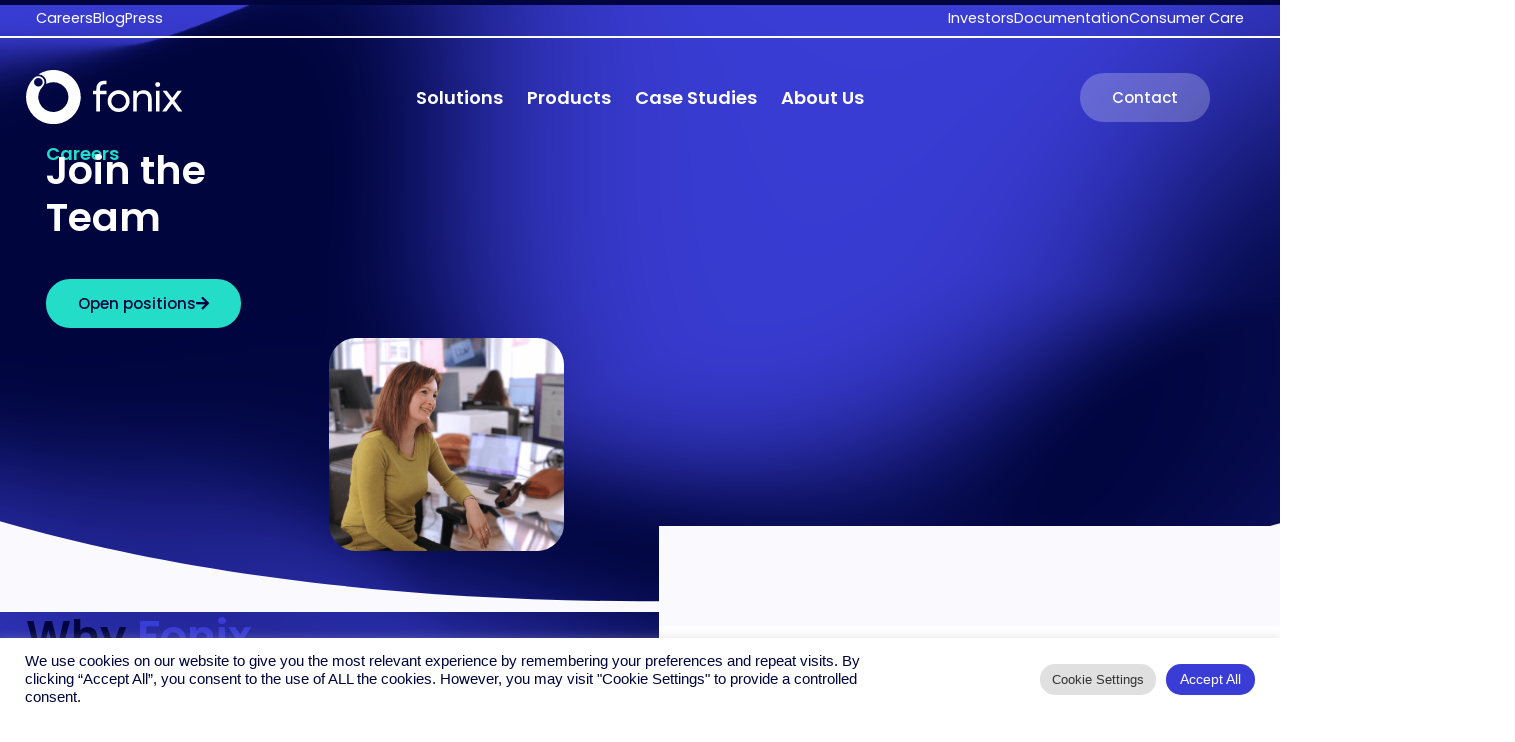

--- FILE ---
content_type: text/html; charset=UTF-8
request_url: https://www.fonix.com/careers/
body_size: 46171
content:
<!doctype html>
<html lang="en-GB">
<head>
	<meta charset="UTF-8">
	<meta name="viewport" content="width=device-width, initial-scale=1">
	<link rel="profile" href="https://gmpg.org/xfn/11">
	<meta name='robots' content='index, follow, max-image-preview:large, max-snippet:-1, max-video-preview:-1' />

	<!-- This site is optimized with the Yoast SEO plugin v26.3 - https://yoast.com/wordpress/plugins/seo/ -->
	<title>Careers</title>
<link data-rocket-prefetch href="https://www.gstatic.com" rel="dns-prefetch">
<link data-rocket-prefetch href="https://bat.bing.com" rel="dns-prefetch">
<link data-rocket-prefetch href="https://www.googletagmanager.com" rel="dns-prefetch">
<link data-rocket-prefetch href="https://snap.licdn.com" rel="dns-prefetch">
<link data-rocket-prefetch href="https://www.google.com" rel="dns-prefetch"><link rel="preload" data-rocket-preload as="image" href="https://www.fonix.com/wp-content/uploads/2022/06/home-hero-blur.png" fetchpriority="high">
	<meta name="description" content="At Fonix we&#039;re always looking for great people to join the team. Take a look at our latest vacancies." />
	<link rel="canonical" href="https://www.fonix.com/careers/" />
	<meta property="og:locale" content="en_GB" />
	<meta property="og:type" content="article" />
	<meta property="og:title" content="Careers" />
	<meta property="og:description" content="At Fonix we&#039;re always looking for great people to join the team. Take a look at our latest vacancies." />
	<meta property="og:url" content="https://www.fonix.com/careers/" />
	<meta property="og:site_name" content="Fonix" />
	<meta property="article:publisher" content="https://www.facebook.com/fonixmobile" />
	<meta property="article:modified_time" content="2025-01-21T17:02:56+00:00" />
	<meta property="og:image" content="https://www.fonix.com/wp-content/uploads/2022/06/Fonix3-EDIT.png" />
	<meta name="twitter:card" content="summary_large_image" />
	<meta name="twitter:site" content="@fonixmobile" />
	<meta name="twitter:label1" content="Estimated reading time" />
	<meta name="twitter:data1" content="2 minutes" />
	<script type="application/ld+json" class="yoast-schema-graph">{"@context":"https://schema.org","@graph":[{"@type":"WebPage","@id":"https://www.fonix.com/careers/","url":"https://www.fonix.com/careers/","name":"Careers","isPartOf":{"@id":"https://www.fonix.com/#website"},"primaryImageOfPage":{"@id":"https://www.fonix.com/careers/#primaryimage"},"image":{"@id":"https://www.fonix.com/careers/#primaryimage"},"thumbnailUrl":"https://www.fonix.com/wp-content/uploads/2022/06/Fonix3-EDIT.png","datePublished":"2022-05-10T18:06:20+00:00","dateModified":"2025-01-21T17:02:56+00:00","description":"At Fonix we're always looking for great people to join the team. Take a look at our latest vacancies.","breadcrumb":{"@id":"https://www.fonix.com/careers/#breadcrumb"},"inLanguage":"en-GB","potentialAction":[{"@type":"ReadAction","target":["https://www.fonix.com/careers/"]}]},{"@type":"ImageObject","inLanguage":"en-GB","@id":"https://www.fonix.com/careers/#primaryimage","url":"https://www.fonix.com/wp-content/uploads/2022/06/Fonix3-EDIT.png","contentUrl":"https://www.fonix.com/wp-content/uploads/2022/06/Fonix3-EDIT.png","width":816,"height":742},{"@type":"BreadcrumbList","@id":"https://www.fonix.com/careers/#breadcrumb","itemListElement":[{"@type":"ListItem","position":1,"name":"Home","item":"https://www.fonix.com/"},{"@type":"ListItem","position":2,"name":"Careers"}]},{"@type":"WebSite","@id":"https://www.fonix.com/#website","url":"https://www.fonix.com/","name":"Fonix","description":"Mobile payments &amp; interactive services","publisher":{"@id":"https://www.fonix.com/#organization"},"potentialAction":[{"@type":"SearchAction","target":{"@type":"EntryPoint","urlTemplate":"https://www.fonix.com/?s={search_term_string}"},"query-input":{"@type":"PropertyValueSpecification","valueRequired":true,"valueName":"search_term_string"}}],"inLanguage":"en-GB"},{"@type":"Organization","@id":"https://www.fonix.com/#organization","name":"Fonix","url":"https://www.fonix.com/","logo":{"@type":"ImageObject","inLanguage":"en-GB","@id":"https://www.fonix.com/#/schema/logo/image/","url":"https://www.fonix.com/wp-content/uploads/2023/04/Fonix_Logo_Full-Colour_72dpi_RGB-1-1.png","contentUrl":"https://www.fonix.com/wp-content/uploads/2023/04/Fonix_Logo_Full-Colour_72dpi_RGB-1-1.png","width":2172,"height":1058,"caption":"Fonix"},"image":{"@id":"https://www.fonix.com/#/schema/logo/image/"},"sameAs":["https://www.facebook.com/fonixmobile","https://x.com/fonixmobile","https://www.linkedin.com/company/fonix-mobile"]}]}</script>
	<!-- / Yoast SEO plugin. -->


<link rel='dns-prefetch' href='//www.googletagmanager.com' />

<link rel="alternate" type="application/rss+xml" title="Fonix &raquo; Feed" href="https://www.fonix.com/feed/" />
<link rel="alternate" type="application/rss+xml" title="Fonix &raquo; Comments Feed" href="https://www.fonix.com/comments/feed/" />
<link rel="alternate" title="oEmbed (JSON)" type="application/json+oembed" href="https://www.fonix.com/wp-json/oembed/1.0/embed?url=https%3A%2F%2Fwww.fonix.com%2Fcareers%2F" />
<link rel="alternate" title="oEmbed (XML)" type="text/xml+oembed" href="https://www.fonix.com/wp-json/oembed/1.0/embed?url=https%3A%2F%2Fwww.fonix.com%2Fcareers%2F&#038;format=xml" />
<style id='wp-img-auto-sizes-contain-inline-css'>
img:is([sizes=auto i],[sizes^="auto," i]){contain-intrinsic-size:3000px 1500px}
/*# sourceURL=wp-img-auto-sizes-contain-inline-css */
</style>
<link rel='stylesheet' id='hello-elementor-theme-style-css' href='https://www.fonix.com/wp-content/themes/hello-elementor/assets/css/theme.css?ver=3.4.4' media='all' />
<link rel='stylesheet' id='jet-menu-hello-css' href='https://www.fonix.com/wp-content/plugins/jet-menu/integration/themes/hello-elementor/assets/css/style.css?ver=2.4.15' media='all' />
<style id='wp-emoji-styles-inline-css'>

	img.wp-smiley, img.emoji {
		display: inline !important;
		border: none !important;
		box-shadow: none !important;
		height: 1em !important;
		width: 1em !important;
		margin: 0 0.07em !important;
		vertical-align: -0.1em !important;
		background: none !important;
		padding: 0 !important;
	}
/*# sourceURL=wp-emoji-styles-inline-css */
</style>
<link rel='stylesheet' id='jet-engine-frontend-css' href='https://www.fonix.com/wp-content/plugins/jet-engine/assets/css/frontend.css?ver=3.7.6' media='all' />
<link rel='stylesheet' id='cookie-law-info-css' href='https://www.fonix.com/wp-content/plugins/cookie-law-info/legacy/public/css/cookie-law-info-public.css?ver=3.3.6' media='all' />
<link rel='stylesheet' id='cookie-law-info-gdpr-css' href='https://www.fonix.com/wp-content/plugins/cookie-law-info/legacy/public/css/cookie-law-info-gdpr.css?ver=3.3.6' media='all' />
<link rel='stylesheet' id='cute-alert-css' href='https://www.fonix.com/wp-content/plugins/metform/public/assets/lib/cute-alert/style.css?ver=4.0.6' media='all' />
<link rel='stylesheet' id='text-editor-style-css' href='https://www.fonix.com/wp-content/plugins/metform/public/assets/css/text-editor.css?ver=4.0.6' media='all' />
<link rel='stylesheet' id='hello-elementor-css' href='https://www.fonix.com/wp-content/themes/hello-elementor/assets/css/reset.css?ver=3.4.4' media='all' />
<link rel='stylesheet' id='hello-elementor-header-footer-css' href='https://www.fonix.com/wp-content/themes/hello-elementor/assets/css/header-footer.css?ver=3.4.4' media='all' />
<link rel='stylesheet' id='jet-menu-public-styles-css' href='https://www.fonix.com/wp-content/plugins/jet-menu/assets/public/css/public.css?ver=2.4.15' media='all' />
<link rel='stylesheet' id='betterdocs-elementor-editor-css' href='https://www.fonix.com/wp-content/plugins/betterdocs/assets/elementor/css/betterdocs-el-edit.css?ver=4.2.1' media='all' />
<link rel='stylesheet' id='elementor-frontend-css' href='https://www.fonix.com/wp-content/uploads/elementor/css/custom-frontend.min.css?ver=1767137823' media='all' />
<link rel='stylesheet' id='widget-icon-list-css' href='https://www.fonix.com/wp-content/uploads/elementor/css/custom-widget-icon-list.min.css?ver=1767137823' media='all' />
<link rel='stylesheet' id='e-sticky-css' href='https://www.fonix.com/wp-content/plugins/elementor-pro/assets/css/modules/sticky.min.css?ver=3.32.1' media='all' />
<link rel='stylesheet' id='e-motion-fx-css' href='https://www.fonix.com/wp-content/plugins/elementor-pro/assets/css/modules/motion-fx.min.css?ver=3.32.1' media='all' />
<link rel='stylesheet' id='widget-spacer-css' href='https://www.fonix.com/wp-content/plugins/elementor/assets/css/widget-spacer.min.css?ver=3.32.2' media='all' />
<link rel='stylesheet' id='widget-image-css' href='https://www.fonix.com/wp-content/plugins/elementor/assets/css/widget-image.min.css?ver=3.32.2' media='all' />
<link rel='stylesheet' id='widget-heading-css' href='https://www.fonix.com/wp-content/plugins/elementor/assets/css/widget-heading.min.css?ver=3.32.2' media='all' />
<link rel='stylesheet' id='widget-form-css' href='https://www.fonix.com/wp-content/plugins/elementor-pro/assets/css/widget-form.min.css?ver=3.32.1' media='all' />
<link rel='stylesheet' id='widget-social-icons-css' href='https://www.fonix.com/wp-content/plugins/elementor/assets/css/widget-social-icons.min.css?ver=3.32.2' media='all' />
<link rel='stylesheet' id='e-apple-webkit-css' href='https://www.fonix.com/wp-content/uploads/elementor/css/custom-apple-webkit.min.css?ver=1767137823' media='all' />
<link rel='stylesheet' id='elementor-icons-css' href='https://www.fonix.com/wp-content/plugins/elementor/assets/lib/eicons/css/elementor-icons.min.css?ver=5.44.0' media='all' />
<link rel='stylesheet' id='elementor-post-6-css' href='https://www.fonix.com/wp-content/uploads/elementor/css/post-6.css?ver=1767137824' media='all' />
<link rel='stylesheet' id='jet-tabs-frontend-css' href='https://www.fonix.com/wp-content/plugins/jet-tabs/assets/css/jet-tabs-frontend.css?ver=2.2.10' media='all' />
<link rel='stylesheet' id='font-awesome-5-all-css' href='https://www.fonix.com/wp-content/plugins/elementor/assets/lib/font-awesome/css/all.min.css?ver=3.32.2' media='all' />
<link rel='stylesheet' id='font-awesome-4-shim-css' href='https://www.fonix.com/wp-content/plugins/elementor/assets/lib/font-awesome/css/v4-shims.min.css?ver=3.32.2' media='all' />
<link rel='stylesheet' id='e-animation-fadeInUp-css' href='https://www.fonix.com/wp-content/plugins/elementor/assets/lib/animations/styles/fadeInUp.min.css?ver=3.32.2' media='all' />
<link rel='stylesheet' id='widget-divider-css' href='https://www.fonix.com/wp-content/plugins/elementor/assets/css/widget-divider.min.css?ver=3.32.2' media='all' />
<link rel='stylesheet' id='e-shapes-css' href='https://www.fonix.com/wp-content/plugins/elementor/assets/css/conditionals/shapes.min.css?ver=3.32.2' media='all' />
<link rel='stylesheet' id='elementor-post-289-css' href='https://www.fonix.com/wp-content/uploads/elementor/css/post-289.css?ver=1767137825' media='all' />
<link rel='stylesheet' id='elementor-post-1095-css' href='https://www.fonix.com/wp-content/uploads/elementor/css/post-1095.css?ver=1767137825' media='all' />
<link rel='stylesheet' id='elementor-post-1136-css' href='https://www.fonix.com/wp-content/uploads/elementor/css/post-1136.css?ver=1767137825' media='all' />
<link rel='stylesheet' id='elementor-post-13666-css' href='https://www.fonix.com/wp-content/uploads/elementor/css/post-13666.css?ver=1767137825' media='all' />
<link rel='stylesheet' id='elementor-post-71-css' href='https://www.fonix.com/wp-content/uploads/elementor/css/post-71.css?ver=1767137825' media='all' />
<link rel='stylesheet' id='elementor-gf-local-poppins-css' href='https://www.fonix.com/wp-content/uploads/elementor/google-fonts/css/poppins.css?ver=1744891507' media='all' />
<link rel='stylesheet' id='elementor-icons-shared-0-css' href='https://www.fonix.com/wp-content/plugins/elementor/assets/lib/font-awesome/css/fontawesome.min.css?ver=5.15.3' media='all' />
<link rel='stylesheet' id='elementor-icons-fa-solid-css' href='https://www.fonix.com/wp-content/plugins/elementor/assets/lib/font-awesome/css/solid.min.css?ver=5.15.3' media='all' />
<link rel='stylesheet' id='elementor-icons-fa-regular-css' href='https://www.fonix.com/wp-content/plugins/elementor/assets/lib/font-awesome/css/regular.min.css?ver=5.15.3' media='all' />
<link rel='stylesheet' id='elementor-icons-fa-brands-css' href='https://www.fonix.com/wp-content/plugins/elementor/assets/lib/font-awesome/css/brands.min.css?ver=5.15.3' media='all' />
<script src="https://www.fonix.com/wp-includes/js/jquery/jquery.min.js?ver=3.7.1" id="jquery-core-js"></script>
<script src="https://www.fonix.com/wp-includes/js/jquery/jquery-migrate.min.js?ver=3.4.1" id="jquery-migrate-js"></script>
<script id="cookie-law-info-js-extra">
var Cli_Data = {"nn_cookie_ids":[],"cookielist":[],"non_necessary_cookies":[],"ccpaEnabled":"","ccpaRegionBased":"","ccpaBarEnabled":"","strictlyEnabled":["necessary","obligatoire"],"ccpaType":"gdpr","js_blocking":"1","custom_integration":"","triggerDomRefresh":"","secure_cookies":""};
var cli_cookiebar_settings = {"animate_speed_hide":"500","animate_speed_show":"500","background":"#FFF","border":"#b1a6a6c2","border_on":"","button_1_button_colour":"#3a3dd5","button_1_button_hover":"#2e31aa","button_1_link_colour":"#fff","button_1_as_button":"1","button_1_new_win":"","button_2_button_colour":"#333","button_2_button_hover":"#292929","button_2_link_colour":"#444","button_2_as_button":"","button_2_hidebar":"","button_3_button_colour":"#dedfe0","button_3_button_hover":"#b2b2b3","button_3_link_colour":"#333333","button_3_as_button":"1","button_3_new_win":"","button_4_button_colour":"#e0e0e0","button_4_button_hover":"#b3b3b3","button_4_link_colour":"#333333","button_4_as_button":"1","button_7_button_colour":"#3a3dd5","button_7_button_hover":"#2e31aa","button_7_link_colour":"#fff","button_7_as_button":"1","button_7_new_win":"","font_family":"inherit","header_fix":"","notify_animate_hide":"1","notify_animate_show":"","notify_div_id":"#cookie-law-info-bar","notify_position_horizontal":"right","notify_position_vertical":"bottom","scroll_close":"","scroll_close_reload":"","accept_close_reload":"","reject_close_reload":"","showagain_tab":"","showagain_background":"#fff","showagain_border":"#000","showagain_div_id":"#cookie-law-info-again","showagain_x_position":"100px","text":"#00053e","show_once_yn":"","show_once":"10000","logging_on":"","as_popup":"","popup_overlay":"1","bar_heading_text":"","cookie_bar_as":"banner","popup_showagain_position":"bottom-right","widget_position":"left"};
var log_object = {"ajax_url":"https://www.fonix.com/wp-admin/admin-ajax.php"};
//# sourceURL=cookie-law-info-js-extra
</script>
<script src="https://www.fonix.com/wp-content/plugins/cookie-law-info/legacy/public/js/cookie-law-info-public.js?ver=3.3.6" id="cookie-law-info-js"></script>
<script src="https://www.fonix.com/wp-content/plugins/elementor/assets/lib/font-awesome/js/v4-shims.min.js?ver=3.32.2" id="font-awesome-4-shim-js"></script>
<link rel="https://api.w.org/" href="https://www.fonix.com/wp-json/" /><link rel="alternate" title="JSON" type="application/json" href="https://www.fonix.com/wp-json/wp/v2/pages/289" /><link rel="EditURI" type="application/rsd+xml" title="RSD" href="https://www.fonix.com/xmlrpc.php?rsd" />
<meta name="generator" content="WordPress 6.9" />
<link rel='shortlink' href='https://www.fonix.com/?p=289' />
<meta name="generator" content="Site Kit by Google 1.165.0" /><!-- <style>
	.background--custom {
		display: none;
		width: 100vw;
		height: 100vh;
		position: absolute;
		overflow: hidden;
		z-index: -2;
		top: -100;
		left: 0;
	}
	
	
	@media screen and (min-width: 1024px) {
		.background--custom {
			border-bottom-left-radius: 50% 25%;
			border-bottom-right-radius: 50% 25%;
			height: 80vh;
		}
	}
	
	.page-id-175 .background--custom {
		display: block;
	}
	
	canvas#canvas {
		z-index: -1;
		position: absolute;
		width: 100%;
		height: 100%;
		transform: rotate(0deg) scale(1.2) translateY(0%);
		--gradient-color-1: #00053E; 
		--gradient-color-2: #6CA6DF; 
		--gradient-color-3: #24DDC9;  
		--gradient-speed: 0.000004;
	}
</style>

<script src="three.r119.min.js"></script>
<script src="vanta.fog.min.js"></script>
<script>
VANTA.FOG({
  el: "#herohomejon",
  mouseControls: true,
  touchControls: true,
  gyroControls: false,
  minHeight: 200.00,
  minWidth: 200.00,
  highlightColor: 0x#24ddc9,
  midtoneColor: 0x#3a3dd5,
  lowlightColor: 0x#3a3dd5,
  baseColor: 0x#00053e,
  blurFactor: 0.78,
  speed: 1.50,
  zoom: 0.40
})
</script> -->			<!-- DO NOT COPY THIS SNIPPET! Start of Page Analytics Tracking for HubSpot WordPress plugin v11.3.21-->
			<script class="hsq-set-content-id" data-content-id="standard-page">
				var _hsq = _hsq || [];
				_hsq.push(["setContentType", "standard-page"]);
			</script>
			<!-- DO NOT COPY THIS SNIPPET! End of Page Analytics Tracking for HubSpot WordPress plugin -->
			<!-- Stream WordPress user activity plugin v4.1.1 -->
<script language="javascript" type="text/javascript">
			 var style = document.createElement("style");
			 style.type = "text/css";
			 style.id = "antiClickjack";
			 if ("cssText" in style){
			   style.cssText = "body{display:none !important;}";
			 }else{
			   style.innerHTML = "body{display:none !important;}";
			}
			document.getElementsByTagName("head")[0].appendChild(style);

			if (top.document.domain === document.domain) {
			 var antiClickjack = document.getElementById("antiClickjack");
			 antiClickjack.parentNode.removeChild(antiClickjack);
			} else {
			 top.location = self.location;
			}
		  </script><meta name="generator" content="Elementor 3.32.2; features: additional_custom_breakpoints; settings: css_print_method-external, google_font-enabled, font_display-auto">
<!-- <script>
	jQuery(document).ready(function() {
		jQuery(window).scroll(function() {
				if (jQuery(this).scrollTop() > 2000) { //use `this`, not `document`
						jQuery('#betterdocs-sidebar').css({
								'display': 'none'
						});
				}
		});
	});
</script> -->
			<style>
				.e-con.e-parent:nth-of-type(n+4):not(.e-lazyloaded):not(.e-no-lazyload),
				.e-con.e-parent:nth-of-type(n+4):not(.e-lazyloaded):not(.e-no-lazyload) * {
					background-image: none !important;
				}
				@media screen and (max-height: 1024px) {
					.e-con.e-parent:nth-of-type(n+3):not(.e-lazyloaded):not(.e-no-lazyload),
					.e-con.e-parent:nth-of-type(n+3):not(.e-lazyloaded):not(.e-no-lazyload) * {
						background-image: none !important;
					}
				}
				@media screen and (max-height: 640px) {
					.e-con.e-parent:nth-of-type(n+2):not(.e-lazyloaded):not(.e-no-lazyload),
					.e-con.e-parent:nth-of-type(n+2):not(.e-lazyloaded):not(.e-no-lazyload) * {
						background-image: none !important;
					}
				}
			</style>
			
<!-- Google Tag Manager snippet added by Site Kit -->
<script>
			( function( w, d, s, l, i ) {
				w[l] = w[l] || [];
				w[l].push( {'gtm.start': new Date().getTime(), event: 'gtm.js'} );
				var f = d.getElementsByTagName( s )[0],
					j = d.createElement( s ), dl = l != 'dataLayer' ? '&l=' + l : '';
				j.async = true;
				j.src = 'https://www.googletagmanager.com/gtm.js?id=' + i + dl;
				f.parentNode.insertBefore( j, f );
			} )( window, document, 'script', 'dataLayer', 'GTM-PC77TP3' );
			
</script>

<!-- End Google Tag Manager snippet added by Site Kit -->
<link rel="icon" href="https://www.fonix.com/wp-content/uploads/2022/06/Favicon.png" sizes="32x32" />
<link rel="icon" href="https://www.fonix.com/wp-content/uploads/2022/06/Favicon.png" sizes="192x192" />
<link rel="apple-touch-icon" href="https://www.fonix.com/wp-content/uploads/2022/06/Favicon.png" />
<meta name="msapplication-TileImage" content="https://www.fonix.com/wp-content/uploads/2022/06/Favicon.png" />
		<style id="wp-custom-css">
			/* Hero hotfix */

	body > .elementor-2811 {
		position: relative;
		top: -17px;
	}

/* animated hero fix */
main > div > div > div .elementor-widget-html {
	margin-top: -17px;
}


/* documentation */

#betterdocs-single-main {
	width: 100%;
}

#betterdocs-single-main .betterdocs-entry-content {
	width: 90%;
}


@media screen and (max-width: 1580px) {
	#betterdocs-single-main .betterdocs-entry-content {
		width: 65%;
	}
}

@media screen and (max-width: 960px) {
	#betterdocs-single-main .betterdocs-entry-content {
		width: 100%;
	}
}

.single-docs header > div {
	background-color: #00053e !important;
}

.single-docs #betterdocs-breadcrumb {
	display: none;
}

.single-docs header .docs-single-title {
	background-color: transparent !important;
}

.single-docs .betterdocs-single-wraper {
	background-color: #ffffff;
}

.single-docs .betterdocs-content-area {
	max-width: 100%;
}

.single-docs #betterdocs-single-main {
	margin-top: 150px;
}

.single-docs #betterdocs-single-main .betterdocs-entry-content .toc-list-number {
	display: none;
}

.single-docs .betterdocs-category-sidebar .current-category,
.single-docs .betterdocs-category-sidebar .category-grid {
	display: none;
}

.single-docs .sticky-toc-container {
	display: block !important;
	margin-top: 60px;
}

.single-docs .sticky-toc-container .close-toc {
	display: none;
}


.single-docs #betterdocs-single-main .language-shell {
	background-color: #393939;
	color: white;
	padding: 20px 30px;
	position: relative;
	display: block !important;
}

.single-docs #betterdocs-single-main .language-shell:before {
	content: "shell";
	top: 0;
	right: 0;
	background-color: #292929;
	color: white;
	display: block;
	width: 90px;
  position: absolute;
  padding: 10px 20px;
} 

.single-docs #betterdocs-single-main .language-shell.response {
	color: #90a959;
}


.single-docs #betterdocs-single-main .betterdocs-content-heading {
	margin-top: 50px;
}

.single-docs .feedback-form-link {
	display: none;
}

.betterdocs-credit {
	display: none;
}

.single-docs span.warning {
	background-color: #c97a7e; 
	color: #ffffff; 
	padding: 15px 15px 15px 50px;
	position: relative;
	margin-top: 30px;
	margin-bottom: 30px;
	display: block;
}

.single-docs span.warning:before {
    content: "!";
	color: #c97a7e;
    width: 20px;
    position: absolute;
    left: 10px;
    top: 9px;
    font-weight: bold;
    font-size: 20px;
	display: block;
	text-align: center;
	background: white;
	border-radius: 50%;
	width: 26px;
}


.single-docs aside.notice {
	background-color: #d9e1fc; 
	padding: 15px 15px 15px 50px;
	position: relative;
	margin-top: 30px;
	margin-bottom: 30px;
}

.single-docs aside.notice:before {
    content: "i";
    width: 20px;
    position: absolute;
    left: 10px;
    top: 9px;
    font-weight: bold;
    font-size: 20px;
	display: block;
	text-align: center;
	background: white;
	border-radius: 50%;
	width: 26px;
}

.single-docs code {
	color: #c97a7e;
}

#betterdocs-single-main a {
	color: #00053E;
	text-decoration: underline;
}

.betterdocs-entry-content code {
	display: initial !important;
}

#betterdocs-single-main ul li {
	margin-top: 20px;
	margin-bottom: 20px;
}

/* Misc */


body {
overflow-x: hidden;
} 

.cli-style-v2 .cli-bar-btn_container .cli-plugin-button {
	border-radius: 40px;
}


.wt-cli-privacy-btn  {
	background-color: #383DD5; 
}

.cli_setting_save_button  {
	background-color: #383DD5; 
}

.wt-cli-privacy-accept-btn  {
	background-color: #383DD5; 
}

.cli-btn {
	background-color: #383DD5; 
}

.cli-tab-footer {
	background-color: #383DD5; 
}


/* Cookie popup */


#cliSettingsPopup .cli-privacy-overview:before {
	content: "";
	display: block;
	width: 200px;
	height: 100px;
	background-image: url("https://www.fonix.com/wp-content/uploads/2022/07/Fonix_Logo_Full-Colour_72dpi_RGB-2.png");
	background-repeat: no-repeat;
	background-size: contain;
	margin-left: -20px;
}

#cliSettingsPopup .cli-switch input:checked + .cli-slider {
	    background-color: #3a3dd5;
}

#cliSettingsPopup .cli-tab-footer {
	background-color: white !important;
}


#cliSettingsPopup .cli-tab-footer .wt-cli-privacy-accept-btn {
    background-color: #3a3dd5;
    color: #ffffff;
    border-radius: 0;
}

#cliSettingsPopup .cli-tab-footer .wt-cli-privacy-accept-btn:hover {
	  background-color: #3a3dd5;
    color: #ffffff;
}


.elementor-spacer-inner{
height: var(--spacer-size)
	!important;
}

.elementor-widget-text-editor p:last-child{ margin-bottom:0px;}
		</style>
		<style id='global-styles-inline-css'>
:root{--wp--preset--aspect-ratio--square: 1;--wp--preset--aspect-ratio--4-3: 4/3;--wp--preset--aspect-ratio--3-4: 3/4;--wp--preset--aspect-ratio--3-2: 3/2;--wp--preset--aspect-ratio--2-3: 2/3;--wp--preset--aspect-ratio--16-9: 16/9;--wp--preset--aspect-ratio--9-16: 9/16;--wp--preset--color--black: #000000;--wp--preset--color--cyan-bluish-gray: #abb8c3;--wp--preset--color--white: #ffffff;--wp--preset--color--pale-pink: #f78da7;--wp--preset--color--vivid-red: #cf2e2e;--wp--preset--color--luminous-vivid-orange: #ff6900;--wp--preset--color--luminous-vivid-amber: #fcb900;--wp--preset--color--light-green-cyan: #7bdcb5;--wp--preset--color--vivid-green-cyan: #00d084;--wp--preset--color--pale-cyan-blue: #8ed1fc;--wp--preset--color--vivid-cyan-blue: #0693e3;--wp--preset--color--vivid-purple: #9b51e0;--wp--preset--gradient--vivid-cyan-blue-to-vivid-purple: linear-gradient(135deg,rgb(6,147,227) 0%,rgb(155,81,224) 100%);--wp--preset--gradient--light-green-cyan-to-vivid-green-cyan: linear-gradient(135deg,rgb(122,220,180) 0%,rgb(0,208,130) 100%);--wp--preset--gradient--luminous-vivid-amber-to-luminous-vivid-orange: linear-gradient(135deg,rgb(252,185,0) 0%,rgb(255,105,0) 100%);--wp--preset--gradient--luminous-vivid-orange-to-vivid-red: linear-gradient(135deg,rgb(255,105,0) 0%,rgb(207,46,46) 100%);--wp--preset--gradient--very-light-gray-to-cyan-bluish-gray: linear-gradient(135deg,rgb(238,238,238) 0%,rgb(169,184,195) 100%);--wp--preset--gradient--cool-to-warm-spectrum: linear-gradient(135deg,rgb(74,234,220) 0%,rgb(151,120,209) 20%,rgb(207,42,186) 40%,rgb(238,44,130) 60%,rgb(251,105,98) 80%,rgb(254,248,76) 100%);--wp--preset--gradient--blush-light-purple: linear-gradient(135deg,rgb(255,206,236) 0%,rgb(152,150,240) 100%);--wp--preset--gradient--blush-bordeaux: linear-gradient(135deg,rgb(254,205,165) 0%,rgb(254,45,45) 50%,rgb(107,0,62) 100%);--wp--preset--gradient--luminous-dusk: linear-gradient(135deg,rgb(255,203,112) 0%,rgb(199,81,192) 50%,rgb(65,88,208) 100%);--wp--preset--gradient--pale-ocean: linear-gradient(135deg,rgb(255,245,203) 0%,rgb(182,227,212) 50%,rgb(51,167,181) 100%);--wp--preset--gradient--electric-grass: linear-gradient(135deg,rgb(202,248,128) 0%,rgb(113,206,126) 100%);--wp--preset--gradient--midnight: linear-gradient(135deg,rgb(2,3,129) 0%,rgb(40,116,252) 100%);--wp--preset--font-size--small: 13px;--wp--preset--font-size--medium: 20px;--wp--preset--font-size--large: 36px;--wp--preset--font-size--x-large: 42px;--wp--preset--spacing--20: 0.44rem;--wp--preset--spacing--30: 0.67rem;--wp--preset--spacing--40: 1rem;--wp--preset--spacing--50: 1.5rem;--wp--preset--spacing--60: 2.25rem;--wp--preset--spacing--70: 3.38rem;--wp--preset--spacing--80: 5.06rem;--wp--preset--shadow--natural: 6px 6px 9px rgba(0, 0, 0, 0.2);--wp--preset--shadow--deep: 12px 12px 50px rgba(0, 0, 0, 0.4);--wp--preset--shadow--sharp: 6px 6px 0px rgba(0, 0, 0, 0.2);--wp--preset--shadow--outlined: 6px 6px 0px -3px rgb(255, 255, 255), 6px 6px rgb(0, 0, 0);--wp--preset--shadow--crisp: 6px 6px 0px rgb(0, 0, 0);}:root { --wp--style--global--content-size: 800px;--wp--style--global--wide-size: 1200px; }:where(body) { margin: 0; }.wp-site-blocks > .alignleft { float: left; margin-right: 2em; }.wp-site-blocks > .alignright { float: right; margin-left: 2em; }.wp-site-blocks > .aligncenter { justify-content: center; margin-left: auto; margin-right: auto; }:where(.wp-site-blocks) > * { margin-block-start: 24px; margin-block-end: 0; }:where(.wp-site-blocks) > :first-child { margin-block-start: 0; }:where(.wp-site-blocks) > :last-child { margin-block-end: 0; }:root { --wp--style--block-gap: 24px; }:root :where(.is-layout-flow) > :first-child{margin-block-start: 0;}:root :where(.is-layout-flow) > :last-child{margin-block-end: 0;}:root :where(.is-layout-flow) > *{margin-block-start: 24px;margin-block-end: 0;}:root :where(.is-layout-constrained) > :first-child{margin-block-start: 0;}:root :where(.is-layout-constrained) > :last-child{margin-block-end: 0;}:root :where(.is-layout-constrained) > *{margin-block-start: 24px;margin-block-end: 0;}:root :where(.is-layout-flex){gap: 24px;}:root :where(.is-layout-grid){gap: 24px;}.is-layout-flow > .alignleft{float: left;margin-inline-start: 0;margin-inline-end: 2em;}.is-layout-flow > .alignright{float: right;margin-inline-start: 2em;margin-inline-end: 0;}.is-layout-flow > .aligncenter{margin-left: auto !important;margin-right: auto !important;}.is-layout-constrained > .alignleft{float: left;margin-inline-start: 0;margin-inline-end: 2em;}.is-layout-constrained > .alignright{float: right;margin-inline-start: 2em;margin-inline-end: 0;}.is-layout-constrained > .aligncenter{margin-left: auto !important;margin-right: auto !important;}.is-layout-constrained > :where(:not(.alignleft):not(.alignright):not(.alignfull)){max-width: var(--wp--style--global--content-size);margin-left: auto !important;margin-right: auto !important;}.is-layout-constrained > .alignwide{max-width: var(--wp--style--global--wide-size);}body .is-layout-flex{display: flex;}.is-layout-flex{flex-wrap: wrap;align-items: center;}.is-layout-flex > :is(*, div){margin: 0;}body .is-layout-grid{display: grid;}.is-layout-grid > :is(*, div){margin: 0;}body{padding-top: 0px;padding-right: 0px;padding-bottom: 0px;padding-left: 0px;}a:where(:not(.wp-element-button)){text-decoration: underline;}:root :where(.wp-element-button, .wp-block-button__link){background-color: #32373c;border-width: 0;color: #fff;font-family: inherit;font-size: inherit;font-style: inherit;font-weight: inherit;letter-spacing: inherit;line-height: inherit;padding-top: calc(0.667em + 2px);padding-right: calc(1.333em + 2px);padding-bottom: calc(0.667em + 2px);padding-left: calc(1.333em + 2px);text-decoration: none;text-transform: inherit;}.has-black-color{color: var(--wp--preset--color--black) !important;}.has-cyan-bluish-gray-color{color: var(--wp--preset--color--cyan-bluish-gray) !important;}.has-white-color{color: var(--wp--preset--color--white) !important;}.has-pale-pink-color{color: var(--wp--preset--color--pale-pink) !important;}.has-vivid-red-color{color: var(--wp--preset--color--vivid-red) !important;}.has-luminous-vivid-orange-color{color: var(--wp--preset--color--luminous-vivid-orange) !important;}.has-luminous-vivid-amber-color{color: var(--wp--preset--color--luminous-vivid-amber) !important;}.has-light-green-cyan-color{color: var(--wp--preset--color--light-green-cyan) !important;}.has-vivid-green-cyan-color{color: var(--wp--preset--color--vivid-green-cyan) !important;}.has-pale-cyan-blue-color{color: var(--wp--preset--color--pale-cyan-blue) !important;}.has-vivid-cyan-blue-color{color: var(--wp--preset--color--vivid-cyan-blue) !important;}.has-vivid-purple-color{color: var(--wp--preset--color--vivid-purple) !important;}.has-black-background-color{background-color: var(--wp--preset--color--black) !important;}.has-cyan-bluish-gray-background-color{background-color: var(--wp--preset--color--cyan-bluish-gray) !important;}.has-white-background-color{background-color: var(--wp--preset--color--white) !important;}.has-pale-pink-background-color{background-color: var(--wp--preset--color--pale-pink) !important;}.has-vivid-red-background-color{background-color: var(--wp--preset--color--vivid-red) !important;}.has-luminous-vivid-orange-background-color{background-color: var(--wp--preset--color--luminous-vivid-orange) !important;}.has-luminous-vivid-amber-background-color{background-color: var(--wp--preset--color--luminous-vivid-amber) !important;}.has-light-green-cyan-background-color{background-color: var(--wp--preset--color--light-green-cyan) !important;}.has-vivid-green-cyan-background-color{background-color: var(--wp--preset--color--vivid-green-cyan) !important;}.has-pale-cyan-blue-background-color{background-color: var(--wp--preset--color--pale-cyan-blue) !important;}.has-vivid-cyan-blue-background-color{background-color: var(--wp--preset--color--vivid-cyan-blue) !important;}.has-vivid-purple-background-color{background-color: var(--wp--preset--color--vivid-purple) !important;}.has-black-border-color{border-color: var(--wp--preset--color--black) !important;}.has-cyan-bluish-gray-border-color{border-color: var(--wp--preset--color--cyan-bluish-gray) !important;}.has-white-border-color{border-color: var(--wp--preset--color--white) !important;}.has-pale-pink-border-color{border-color: var(--wp--preset--color--pale-pink) !important;}.has-vivid-red-border-color{border-color: var(--wp--preset--color--vivid-red) !important;}.has-luminous-vivid-orange-border-color{border-color: var(--wp--preset--color--luminous-vivid-orange) !important;}.has-luminous-vivid-amber-border-color{border-color: var(--wp--preset--color--luminous-vivid-amber) !important;}.has-light-green-cyan-border-color{border-color: var(--wp--preset--color--light-green-cyan) !important;}.has-vivid-green-cyan-border-color{border-color: var(--wp--preset--color--vivid-green-cyan) !important;}.has-pale-cyan-blue-border-color{border-color: var(--wp--preset--color--pale-cyan-blue) !important;}.has-vivid-cyan-blue-border-color{border-color: var(--wp--preset--color--vivid-cyan-blue) !important;}.has-vivid-purple-border-color{border-color: var(--wp--preset--color--vivid-purple) !important;}.has-vivid-cyan-blue-to-vivid-purple-gradient-background{background: var(--wp--preset--gradient--vivid-cyan-blue-to-vivid-purple) !important;}.has-light-green-cyan-to-vivid-green-cyan-gradient-background{background: var(--wp--preset--gradient--light-green-cyan-to-vivid-green-cyan) !important;}.has-luminous-vivid-amber-to-luminous-vivid-orange-gradient-background{background: var(--wp--preset--gradient--luminous-vivid-amber-to-luminous-vivid-orange) !important;}.has-luminous-vivid-orange-to-vivid-red-gradient-background{background: var(--wp--preset--gradient--luminous-vivid-orange-to-vivid-red) !important;}.has-very-light-gray-to-cyan-bluish-gray-gradient-background{background: var(--wp--preset--gradient--very-light-gray-to-cyan-bluish-gray) !important;}.has-cool-to-warm-spectrum-gradient-background{background: var(--wp--preset--gradient--cool-to-warm-spectrum) !important;}.has-blush-light-purple-gradient-background{background: var(--wp--preset--gradient--blush-light-purple) !important;}.has-blush-bordeaux-gradient-background{background: var(--wp--preset--gradient--blush-bordeaux) !important;}.has-luminous-dusk-gradient-background{background: var(--wp--preset--gradient--luminous-dusk) !important;}.has-pale-ocean-gradient-background{background: var(--wp--preset--gradient--pale-ocean) !important;}.has-electric-grass-gradient-background{background: var(--wp--preset--gradient--electric-grass) !important;}.has-midnight-gradient-background{background: var(--wp--preset--gradient--midnight) !important;}.has-small-font-size{font-size: var(--wp--preset--font-size--small) !important;}.has-medium-font-size{font-size: var(--wp--preset--font-size--medium) !important;}.has-large-font-size{font-size: var(--wp--preset--font-size--large) !important;}.has-x-large-font-size{font-size: var(--wp--preset--font-size--x-large) !important;}
/*# sourceURL=global-styles-inline-css */
</style>
<link rel='stylesheet' id='elementor-post-13634-css' href='https://www.fonix.com/wp-content/uploads/elementor/css/post-13634.css?ver=1753456826' media='all' />
<link rel='stylesheet' id='widget-image-box-css' href='https://www.fonix.com/wp-content/uploads/elementor/css/custom-widget-image-box.min.css?ver=1767137823' media='all' />
<link rel='stylesheet' id='elementor-post-13637-css' href='https://www.fonix.com/wp-content/uploads/elementor/css/post-13637.css?ver=1765208626' media='all' />
<link rel='stylesheet' id='cookie-law-info-table-css' href='https://www.fonix.com/wp-content/plugins/cookie-law-info/legacy/public/css/cookie-law-info-table.css?ver=3.3.6' media='all' />
<link rel='stylesheet' id='elementor-post-13836-css' href='https://www.fonix.com/wp-content/uploads/elementor/css/post-13836.css?ver=1767137826' media='all' />
<link rel='stylesheet' id='e-animation-slideInRight-css' href='https://www.fonix.com/wp-content/plugins/elementor/assets/lib/animations/styles/slideInRight.min.css?ver=3.32.2' media='all' />
<link rel='stylesheet' id='e-popup-css' href='https://www.fonix.com/wp-content/plugins/elementor-pro/assets/css/conditionals/popup.min.css?ver=3.32.1' media='all' />
<meta name="generator" content="WP Rocket 3.20.1.1" data-wpr-features="wpr_preconnect_external_domains wpr_oci wpr_preload_links wpr_desktop" /></head>
<body class="wp-singular page-template-default page page-id-289 wp-custom-logo wp-embed-responsive wp-theme-hello-elementor hello-elementor-default jet-mega-menu-location elementor-default elementor-kit-6 elementor-page elementor-page-289">

		<!-- Google Tag Manager (noscript) snippet added by Site Kit -->
		<noscript>
			<iframe src="https://www.googletagmanager.com/ns.html?id=GTM-PC77TP3" height="0" width="0" style="display:none;visibility:hidden"></iframe>
		</noscript>
		<!-- End Google Tag Manager (noscript) snippet added by Site Kit -->
		<!-- <div class="background--custom">
	<canvas id="canvas" />
</div> -->
<a class="skip-link screen-reader-text" href="#content">Skip to content</a>

		<header  data-elementor-type="header" data-elementor-id="13666" class="elementor elementor-13666 elementor-location-header" data-elementor-post-type="elementor_library">
			<div class="elementor-element elementor-element-9364a6e e-con-full elementor-hidden-tablet_extra elementor-hidden-tablet elementor-hidden-mobile_extra elementor-hidden-mobile jedv-enabled--yes e-flex e-con e-parent" data-id="9364a6e" data-element_type="container" data-settings="{&quot;background_background&quot;:&quot;classic&quot;}">
		<div class="elementor-element elementor-element-93a48ae elementor-hidden-mobile e-flex e-con-boxed e-con e-child" data-id="93a48ae" data-element_type="container" data-settings="{&quot;background_background&quot;:&quot;classic&quot;}">
					<div  class="e-con-inner">
				<div class="elementor-element elementor-element-f244778 elementor-icon-list--layout-inline elementor-list-item-link-full_width elementor-widget elementor-widget-icon-list" data-id="f244778" data-element_type="widget" data-widget_type="icon-list.default">
				<div class="elementor-widget-container">
							<ul class="elementor-icon-list-items elementor-inline-items">
							<li class="elementor-icon-list-item elementor-inline-item">
											<a href="https://www.fonix.com/careers/">

											<span class="elementor-icon-list-text">Careers</span>
											</a>
									</li>
								<li class="elementor-icon-list-item elementor-inline-item">
											<a href="https://www.fonix.com/blog/">

											<span class="elementor-icon-list-text">Blog</span>
											</a>
									</li>
								<li class="elementor-icon-list-item elementor-inline-item">
											<a href="https://www.fonix.com/press-release/">

											<span class="elementor-icon-list-text">Press</span>
											</a>
									</li>
						</ul>
						</div>
				</div>
				<div class="elementor-element elementor-element-6285c15 elementor-icon-list--layout-inline elementor-list-item-link-full_width elementor-widget elementor-widget-icon-list" data-id="6285c15" data-element_type="widget" data-widget_type="icon-list.default">
				<div class="elementor-widget-container">
							<ul class="elementor-icon-list-items elementor-inline-items">
							<li class="elementor-icon-list-item elementor-inline-item">
											<a href="https://www.fonix.com/investors/">

											<span class="elementor-icon-list-text">Investors</span>
											</a>
									</li>
								<li class="elementor-icon-list-item elementor-inline-item">
											<a href="/documentation">

											<span class="elementor-icon-list-text">Documentation</span>
											</a>
									</li>
								<li class="elementor-icon-list-item elementor-inline-item">
											<a href="https://www.fonix.com/consumer-care/">

											<span class="elementor-icon-list-text">Consumer Care</span>
											</a>
									</li>
						</ul>
						</div>
				</div>
					</div>
				</div>
				</div>
		<div class="elementor-element elementor-element-feadbe9 e-con-full e-flex e-con e-parent" data-id="feadbe9" data-element_type="container" data-settings="{&quot;background_background&quot;:&quot;classic&quot;,&quot;sticky&quot;:&quot;top&quot;,&quot;sticky_on&quot;:[&quot;widescreen&quot;,&quot;desktop&quot;,&quot;laptop&quot;,&quot;tablet_extra&quot;,&quot;tablet&quot;,&quot;mobile_extra&quot;,&quot;mobile&quot;],&quot;sticky_offset&quot;:0,&quot;sticky_effects_offset&quot;:0,&quot;sticky_anchor_link_offset&quot;:0}">
				<div class="elementor-element elementor-element-0c80a53 elementor-widget__width-inherit elementor-absolute elementor-widget elementor-widget-spacer" data-id="0c80a53" data-element_type="widget" data-settings="{&quot;_position&quot;:&quot;absolute&quot;,&quot;motion_fx_motion_fx_scrolling&quot;:&quot;yes&quot;,&quot;motion_fx_opacity_effect&quot;:&quot;yes&quot;,&quot;motion_fx_opacity_range&quot;:{&quot;unit&quot;:&quot;%&quot;,&quot;size&quot;:&quot;&quot;,&quot;sizes&quot;:{&quot;start&quot;:0,&quot;end&quot;:3}},&quot;motion_fx_range&quot;:&quot;page&quot;,&quot;sticky&quot;:&quot;top&quot;,&quot;sticky_effects_offset&quot;:1,&quot;motion_fx_opacity_direction&quot;:&quot;out-in&quot;,&quot;motion_fx_opacity_level&quot;:{&quot;unit&quot;:&quot;px&quot;,&quot;size&quot;:10,&quot;sizes&quot;:[]},&quot;motion_fx_devices&quot;:[&quot;widescreen&quot;,&quot;desktop&quot;,&quot;laptop&quot;,&quot;tablet_extra&quot;,&quot;tablet&quot;,&quot;mobile_extra&quot;,&quot;mobile&quot;],&quot;sticky_on&quot;:[&quot;widescreen&quot;,&quot;desktop&quot;,&quot;laptop&quot;,&quot;tablet_extra&quot;,&quot;tablet&quot;,&quot;mobile_extra&quot;,&quot;mobile&quot;],&quot;sticky_offset&quot;:0,&quot;sticky_anchor_link_offset&quot;:0}" data-widget_type="spacer.default">
				<div class="elementor-widget-container">
							<div class="elementor-spacer">
			<div class="elementor-spacer-inner"></div>
		</div>
						</div>
				</div>
		<div class="elementor-element elementor-element-ddf4986 e-flex e-con-boxed e-con e-child" data-id="ddf4986" data-element_type="container" data-settings="{&quot;background_background&quot;:&quot;classic&quot;}">
					<div class="e-con-inner">
				<div class="elementor-element elementor-element-9308de8 elementor-widget__width-initial elementor-widget-tablet_extra__width-initial elementor-widget-mobile__width-initial elementor-widget elementor-widget-image" data-id="9308de8" data-element_type="widget" data-widget_type="image.default">
				<div class="elementor-widget-container">
																<a href="https://www.fonix.com">
							<img width="247" height="86" src="https://www.fonix.com/wp-content/uploads/2022/05/FONIX_logowhite.svg" class="attachment-full size-full wp-image-228" alt="" />								</a>
															</div>
				</div>
				<div class="elementor-element elementor-element-24a7c13 elementor-widget-mobile__width-initial elementor-hidden-tablet elementor-hidden-mobile_extra elementor-hidden-mobile elementor-widget__width-initial jedv-enabled--yes elementor-widget elementor-widget-jet-mega-menu" data-id="24a7c13" data-element_type="widget" data-widget_type="jet-mega-menu.default">
				<div class="elementor-widget-container">
					<div class="jet-mega-menu jet-mega-menu--layout-horizontal jet-mega-menu--sub-position-left jet-mega-menu--dropdown-layout-default jet-mega-menu--dropdown-position-right jet-mega-menu--animation-fade jet-mega-menu--location-elementor    jet-mega-menu--fill-svg-icons" data-settings='{"menuId":"117","menuUniqId":"6969f4307736a","rollUp":false,"megaAjaxLoad":false,"layout":"horizontal","subEvent":"hover","subCloseBehavior":"mouseleave","mouseLeaveDelay":500,"subTrigger":"item","subPosition":"left","megaWidthType":"items","megaWidthSelector":"megamenu","breakpoint":1025,"signatures":{"template_13634":{"id":13634,"signature":"854a4799cae28fdfc27458b7d0758f28"},"template_13637":{"id":13637,"signature":"3fa3798f4fbbb316fa33add7c9ab010f"}}}'><div class="jet-mega-menu-toggle" role="button" tabindex="0" aria-label="Open/Close Menu"><div class="jet-mega-menu-toggle-icon jet-mega-menu-toggle-icon--default-state"><i class="fas fa-bars"></i></div><div class="jet-mega-menu-toggle-icon jet-mega-menu-toggle-icon--opened-state"><i class="fas fa-times"></i></div></div><nav class="jet-mega-menu-container" aria-label="Main nav"><ul class="jet-mega-menu-list"><li id="jet-mega-menu-item-13630" class="jet-mega-menu-item jet-mega-menu-item-type-custom jet-mega-menu-item-object-custom jet-mega-menu-item--mega jet-mega-menu-item--relative-item jet-mega-menu-item-has-children jet-mega-menu-item--top-level jet-mega-menu-item-13630"><div class="jet-mega-menu-item__inner" role="button" tabindex="0" aria-haspopup="true" aria-expanded="false" aria-label="Solutions"><a class="jet-mega-menu-item__link jet-mega-menu-item__link--top-level"><div class="jet-mega-menu-item__title"><div class="jet-mega-menu-item__label">Solutions</div></div></a></div><div class="jet-mega-menu-mega-container" data-template-id="13634" data-template-content="elementor" data-position="relative"><div class="jet-mega-menu-mega-container__inner"><style>.elementor-13634 .elementor-element.elementor-element-fc8feba{--display:flex;--flex-direction:row;--container-widget-width:initial;--container-widget-height:100%;--container-widget-flex-grow:1;--container-widget-align-self:stretch;--flex-wrap-mobile:wrap;--gap:0px 0px;--row-gap:0px;--column-gap:0px;border-style:solid;--border-style:solid;border-width:0px 0px 0px 0px;--border-top-width:0px;--border-right-width:0px;--border-bottom-width:0px;--border-left-width:0px;border-color:var( --e-global-color-primary );--border-color:var( --e-global-color-primary );--border-radius:25px 25px 25px 25px;box-shadow:0px 0px 55px -20px #00053E;--margin-top:0px;--margin-bottom:0px;--margin-left:0px;--margin-right:0px;--padding-top:40px;--padding-bottom:40px;--padding-left:40px;--padding-right:40px;}.elementor-13634 .elementor-element.elementor-element-fc8feba:not(.elementor-motion-effects-element-type-background), .elementor-13634 .elementor-element.elementor-element-fc8feba > .elementor-motion-effects-container > .elementor-motion-effects-layer{background-color:var( --e-global-color-primary );}.elementor-13634 .elementor-element.elementor-element-fc8feba:hover{border-style:solid;border-width:0px 0px 0px 0px;--border-top-width:0px;--border-right-width:0px;--border-bottom-width:0px;--border-left-width:0px;--border-radius:25px 25px 25px 25px;--border-top-left-radius:25px;--border-top-right-radius:25px;--border-bottom-right-radius:25px;--border-bottom-left-radius:25px;}.elementor-13634 .elementor-element.elementor-element-fc8feba, .elementor-13634 .elementor-element.elementor-element-fc8feba::before{--border-transition:0.3s;}.elementor-13634 .elementor-element.elementor-element-79bfb2f{--display:flex;--flex-direction:column;--container-widget-width:100%;--container-widget-height:initial;--container-widget-flex-grow:0;--container-widget-align-self:initial;--flex-wrap-mobile:wrap;--gap:12px 0px;--row-gap:12px;--column-gap:0px;border-style:none;--border-style:none;--padding-top:0em;--padding-bottom:0em;--padding-left:2em;--padding-right:2em;}.elementor-widget-heading .elementor-heading-title{font-family:var( --e-global-typography-primary-font-family ), Sans-serif;font-weight:var( --e-global-typography-primary-font-weight );line-height:var( --e-global-typography-primary-line-height );color:var( --e-global-color-primary );}.elementor-13634 .elementor-element.elementor-element-36eda76 .elementor-heading-title{font-family:var( --e-global-typography-accent-font-family ), Sans-serif;font-weight:var( --e-global-typography-accent-font-weight );color:#B2B7EB;}.elementor-widget-image-box .elementor-image-box-title{font-family:var( --e-global-typography-primary-font-family ), Sans-serif;font-weight:var( --e-global-typography-primary-font-weight );line-height:var( --e-global-typography-primary-line-height );color:var( --e-global-color-primary );}.elementor-widget-image-box:has(:hover) .elementor-image-box-title,
					 .elementor-widget-image-box:has(:focus) .elementor-image-box-title{color:var( --e-global-color-primary );}.elementor-widget-image-box .elementor-image-box-description{font-family:var( --e-global-typography-text-font-family ), Sans-serif;font-weight:var( --e-global-typography-text-font-weight );color:var( --e-global-color-text );}.elementor-13634 .elementor-element.elementor-element-f6419b7 > .elementor-widget-container{padding:0px 0px 0px 0px;}.elementor-13634 .elementor-element.elementor-element-f6419b7.elementor-position-right .elementor-image-box-img{margin-left:10px;}.elementor-13634 .elementor-element.elementor-element-f6419b7.elementor-position-left .elementor-image-box-img{margin-right:10px;}.elementor-13634 .elementor-element.elementor-element-f6419b7.elementor-position-top .elementor-image-box-img{margin-bottom:10px;}.elementor-13634 .elementor-element.elementor-element-f6419b7 .elementor-image-box-title{margin-bottom:0px;font-family:var( --e-global-typography-accent-font-family ), Sans-serif;font-weight:var( --e-global-typography-accent-font-weight );color:var( --e-global-color-text );}.elementor-13634 .elementor-element.elementor-element-f6419b7 .elementor-image-box-wrapper .elementor-image-box-img{width:10%;}.elementor-13634 .elementor-element.elementor-element-f6419b7 .elementor-image-box-img img{transition-duration:0.3s;}.elementor-13634 .elementor-element.elementor-element-f6419b7 .elementor-image-box-description{font-size:var( --e-global-typography-a704a65-font-size );line-height:var( --e-global-typography-a704a65-line-height );}.elementor-13634 .elementor-element.elementor-element-7150a56 > .elementor-widget-container{margin:0px 0px 0px 0px;padding:0px 0px 0px 0px;}.elementor-13634 .elementor-element.elementor-element-7150a56.elementor-position-right .elementor-image-box-img{margin-left:10px;}.elementor-13634 .elementor-element.elementor-element-7150a56.elementor-position-left .elementor-image-box-img{margin-right:10px;}.elementor-13634 .elementor-element.elementor-element-7150a56.elementor-position-top .elementor-image-box-img{margin-bottom:10px;}.elementor-13634 .elementor-element.elementor-element-7150a56 .elementor-image-box-title{margin-bottom:0px;font-family:var( --e-global-typography-accent-font-family ), Sans-serif;font-weight:var( --e-global-typography-accent-font-weight );color:var( --e-global-color-text );}.elementor-13634 .elementor-element.elementor-element-7150a56 .elementor-image-box-wrapper .elementor-image-box-img{width:10%;}.elementor-13634 .elementor-element.elementor-element-7150a56 .elementor-image-box-img img{transition-duration:0.3s;}.elementor-13634 .elementor-element.elementor-element-7150a56 .elementor-image-box-description{font-size:var( --e-global-typography-a704a65-font-size );line-height:var( --e-global-typography-a704a65-line-height );}.elementor-13634 .elementor-element.elementor-element-9ed1583{--display:flex;--flex-direction:column;--container-widget-width:100%;--container-widget-height:initial;--container-widget-flex-grow:0;--container-widget-align-self:initial;--flex-wrap-mobile:wrap;--gap:12px 0px;--row-gap:12px;--column-gap:0px;border-style:solid;--border-style:solid;border-width:0px 0px 0px 0px;--border-top-width:0px;--border-right-width:0px;--border-bottom-width:0px;--border-left-width:0px;border-color:var( --e-global-color-6aecff1 );--border-color:var( --e-global-color-6aecff1 );--padding-top:00em;--padding-bottom:0em;--padding-left:02em;--padding-right:02em;}.elementor-13634 .elementor-element.elementor-element-839c90d .elementor-heading-title{font-family:var( --e-global-typography-accent-font-family ), Sans-serif;font-weight:var( --e-global-typography-accent-font-weight );color:#B2B7EB;}.elementor-13634 .elementor-element.elementor-element-7d1fb0c > .elementor-widget-container{padding:0px 0px 0px 0px;}.elementor-13634 .elementor-element.elementor-element-7d1fb0c.elementor-position-right .elementor-image-box-img{margin-left:10px;}.elementor-13634 .elementor-element.elementor-element-7d1fb0c.elementor-position-left .elementor-image-box-img{margin-right:10px;}.elementor-13634 .elementor-element.elementor-element-7d1fb0c.elementor-position-top .elementor-image-box-img{margin-bottom:10px;}.elementor-13634 .elementor-element.elementor-element-7d1fb0c .elementor-image-box-title{margin-bottom:0px;font-family:var( --e-global-typography-accent-font-family ), Sans-serif;font-weight:var( --e-global-typography-accent-font-weight );color:var( --e-global-color-text );}.elementor-13634 .elementor-element.elementor-element-7d1fb0c .elementor-image-box-wrapper .elementor-image-box-img{width:10%;}.elementor-13634 .elementor-element.elementor-element-7d1fb0c .elementor-image-box-img img{transition-duration:0.3s;}.elementor-13634 .elementor-element.elementor-element-7d1fb0c .elementor-image-box-description{font-size:var( --e-global-typography-a704a65-font-size );line-height:var( --e-global-typography-a704a65-line-height );}.elementor-13634 .elementor-element.elementor-element-fe74940 > .elementor-widget-container{margin:0px 0px 0px 0px;padding:0px 0px 0px 0px;}.elementor-13634 .elementor-element.elementor-element-fe74940.elementor-position-right .elementor-image-box-img{margin-left:10px;}.elementor-13634 .elementor-element.elementor-element-fe74940.elementor-position-left .elementor-image-box-img{margin-right:10px;}.elementor-13634 .elementor-element.elementor-element-fe74940.elementor-position-top .elementor-image-box-img{margin-bottom:10px;}.elementor-13634 .elementor-element.elementor-element-fe74940 .elementor-image-box-title{margin-bottom:0px;font-family:var( --e-global-typography-accent-font-family ), Sans-serif;font-weight:var( --e-global-typography-accent-font-weight );color:var( --e-global-color-text );}.elementor-13634 .elementor-element.elementor-element-fe74940 .elementor-image-box-wrapper .elementor-image-box-img{width:10%;}.elementor-13634 .elementor-element.elementor-element-fe74940 .elementor-image-box-img img{transition-duration:0.3s;}.elementor-13634 .elementor-element.elementor-element-fe74940 .elementor-image-box-description{font-size:var( --e-global-typography-a704a65-font-size );line-height:var( --e-global-typography-a704a65-line-height );}.elementor-13634 .elementor-element.elementor-element-ff1958f > .elementor-widget-container{padding:0px 0px 0px 0px;}.elementor-13634 .elementor-element.elementor-element-ff1958f.elementor-position-right .elementor-image-box-img{margin-left:10px;}.elementor-13634 .elementor-element.elementor-element-ff1958f.elementor-position-left .elementor-image-box-img{margin-right:10px;}.elementor-13634 .elementor-element.elementor-element-ff1958f.elementor-position-top .elementor-image-box-img{margin-bottom:10px;}.elementor-13634 .elementor-element.elementor-element-ff1958f .elementor-image-box-title{margin-bottom:0px;font-family:var( --e-global-typography-accent-font-family ), Sans-serif;font-weight:var( --e-global-typography-accent-font-weight );color:var( --e-global-color-text );}.elementor-13634 .elementor-element.elementor-element-ff1958f .elementor-image-box-wrapper .elementor-image-box-img{width:10%;}.elementor-13634 .elementor-element.elementor-element-ff1958f .elementor-image-box-img img{transition-duration:0.3s;}.elementor-13634 .elementor-element.elementor-element-ff1958f .elementor-image-box-description{font-size:var( --e-global-typography-a704a65-font-size );line-height:var( --e-global-typography-a704a65-line-height );}.elementor-13634 .elementor-element.elementor-element-c98acd9 > .elementor-widget-container{margin:0px 0px 0px 0px;padding:0px 0px 0px 0px;}.elementor-13634 .elementor-element.elementor-element-c98acd9.elementor-position-right .elementor-image-box-img{margin-left:10px;}.elementor-13634 .elementor-element.elementor-element-c98acd9.elementor-position-left .elementor-image-box-img{margin-right:10px;}.elementor-13634 .elementor-element.elementor-element-c98acd9.elementor-position-top .elementor-image-box-img{margin-bottom:10px;}.elementor-13634 .elementor-element.elementor-element-c98acd9 .elementor-image-box-title{margin-bottom:0px;font-family:var( --e-global-typography-accent-font-family ), Sans-serif;font-weight:var( --e-global-typography-accent-font-weight );color:var( --e-global-color-text );}.elementor-13634 .elementor-element.elementor-element-c98acd9 .elementor-image-box-wrapper .elementor-image-box-img{width:10%;}.elementor-13634 .elementor-element.elementor-element-c98acd9 .elementor-image-box-img img{transition-duration:0.3s;}.elementor-13634 .elementor-element.elementor-element-c98acd9 .elementor-image-box-description{font-size:var( --e-global-typography-a704a65-font-size );line-height:var( --e-global-typography-a704a65-line-height );}.elementor-13634 .elementor-element.elementor-element-9e026f5 > .elementor-widget-container{margin:0px 0px 0px 0px;padding:0px 0px 0px 0px;}.elementor-13634 .elementor-element.elementor-element-9e026f5.elementor-position-right .elementor-image-box-img{margin-left:10px;}.elementor-13634 .elementor-element.elementor-element-9e026f5.elementor-position-left .elementor-image-box-img{margin-right:10px;}.elementor-13634 .elementor-element.elementor-element-9e026f5.elementor-position-top .elementor-image-box-img{margin-bottom:10px;}.elementor-13634 .elementor-element.elementor-element-9e026f5 .elementor-image-box-title{margin-bottom:0px;font-family:var( --e-global-typography-accent-font-family ), Sans-serif;font-weight:var( --e-global-typography-accent-font-weight );color:var( --e-global-color-text );}.elementor-13634 .elementor-element.elementor-element-9e026f5 .elementor-image-box-wrapper .elementor-image-box-img{width:10%;}.elementor-13634 .elementor-element.elementor-element-9e026f5 .elementor-image-box-img img{transition-duration:0.3s;}.elementor-13634 .elementor-element.elementor-element-9e026f5 .elementor-image-box-description{font-size:var( --e-global-typography-a704a65-font-size );line-height:var( --e-global-typography-a704a65-line-height );}@media(min-width:768px){.elementor-13634 .elementor-element.elementor-element-fc8feba{--content-width:1200px;}.elementor-13634 .elementor-element.elementor-element-9ed1583{--width:100%;}}@media(min-width:2400px){.elementor-widget-heading .elementor-heading-title{line-height:var( --e-global-typography-primary-line-height );}.elementor-widget-image-box .elementor-image-box-title{line-height:var( --e-global-typography-primary-line-height );}.elementor-13634 .elementor-element.elementor-element-f6419b7 .elementor-image-box-description{font-size:var( --e-global-typography-a704a65-font-size );line-height:var( --e-global-typography-a704a65-line-height );}.elementor-13634 .elementor-element.elementor-element-7150a56 .elementor-image-box-description{font-size:var( --e-global-typography-a704a65-font-size );line-height:var( --e-global-typography-a704a65-line-height );}.elementor-13634 .elementor-element.elementor-element-7d1fb0c .elementor-image-box-description{font-size:var( --e-global-typography-a704a65-font-size );line-height:var( --e-global-typography-a704a65-line-height );}.elementor-13634 .elementor-element.elementor-element-fe74940 .elementor-image-box-description{font-size:var( --e-global-typography-a704a65-font-size );line-height:var( --e-global-typography-a704a65-line-height );}.elementor-13634 .elementor-element.elementor-element-ff1958f .elementor-image-box-description{font-size:var( --e-global-typography-a704a65-font-size );line-height:var( --e-global-typography-a704a65-line-height );}.elementor-13634 .elementor-element.elementor-element-c98acd9 .elementor-image-box-description{font-size:var( --e-global-typography-a704a65-font-size );line-height:var( --e-global-typography-a704a65-line-height );}.elementor-13634 .elementor-element.elementor-element-9e026f5 .elementor-image-box-description{font-size:var( --e-global-typography-a704a65-font-size );line-height:var( --e-global-typography-a704a65-line-height );}}@media(max-width:1366px){.elementor-widget-heading .elementor-heading-title{line-height:var( --e-global-typography-primary-line-height );}.elementor-widget-image-box .elementor-image-box-title{line-height:var( --e-global-typography-primary-line-height );}.elementor-13634 .elementor-element.elementor-element-f6419b7 .elementor-image-box-description{font-size:var( --e-global-typography-a704a65-font-size );line-height:var( --e-global-typography-a704a65-line-height );}.elementor-13634 .elementor-element.elementor-element-7150a56 .elementor-image-box-description{font-size:var( --e-global-typography-a704a65-font-size );line-height:var( --e-global-typography-a704a65-line-height );}.elementor-13634 .elementor-element.elementor-element-7d1fb0c .elementor-image-box-description{font-size:var( --e-global-typography-a704a65-font-size );line-height:var( --e-global-typography-a704a65-line-height );}.elementor-13634 .elementor-element.elementor-element-fe74940 .elementor-image-box-description{font-size:var( --e-global-typography-a704a65-font-size );line-height:var( --e-global-typography-a704a65-line-height );}.elementor-13634 .elementor-element.elementor-element-ff1958f .elementor-image-box-description{font-size:var( --e-global-typography-a704a65-font-size );line-height:var( --e-global-typography-a704a65-line-height );}.elementor-13634 .elementor-element.elementor-element-c98acd9 .elementor-image-box-description{font-size:var( --e-global-typography-a704a65-font-size );line-height:var( --e-global-typography-a704a65-line-height );}.elementor-13634 .elementor-element.elementor-element-9e026f5 .elementor-image-box-description{font-size:var( --e-global-typography-a704a65-font-size );line-height:var( --e-global-typography-a704a65-line-height );}}@media(max-width:1024px){.elementor-widget-heading .elementor-heading-title{line-height:var( --e-global-typography-primary-line-height );}.elementor-widget-image-box .elementor-image-box-title{line-height:var( --e-global-typography-primary-line-height );}.elementor-13634 .elementor-element.elementor-element-f6419b7 .elementor-image-box-description{font-size:var( --e-global-typography-a704a65-font-size );line-height:var( --e-global-typography-a704a65-line-height );}.elementor-13634 .elementor-element.elementor-element-7150a56 .elementor-image-box-description{font-size:var( --e-global-typography-a704a65-font-size );line-height:var( --e-global-typography-a704a65-line-height );}.elementor-13634 .elementor-element.elementor-element-7d1fb0c .elementor-image-box-description{font-size:var( --e-global-typography-a704a65-font-size );line-height:var( --e-global-typography-a704a65-line-height );}.elementor-13634 .elementor-element.elementor-element-fe74940 .elementor-image-box-description{font-size:var( --e-global-typography-a704a65-font-size );line-height:var( --e-global-typography-a704a65-line-height );}.elementor-13634 .elementor-element.elementor-element-ff1958f .elementor-image-box-description{font-size:var( --e-global-typography-a704a65-font-size );line-height:var( --e-global-typography-a704a65-line-height );}.elementor-13634 .elementor-element.elementor-element-c98acd9 .elementor-image-box-description{font-size:var( --e-global-typography-a704a65-font-size );line-height:var( --e-global-typography-a704a65-line-height );}.elementor-13634 .elementor-element.elementor-element-9e026f5 .elementor-image-box-description{font-size:var( --e-global-typography-a704a65-font-size );line-height:var( --e-global-typography-a704a65-line-height );}}@media(max-width:767px){.elementor-13634 .elementor-element.elementor-element-fc8feba{--min-height:100vh;--padding-top:0em;--padding-bottom:0em;--padding-left:0em;--padding-right:0em;}.elementor-widget-heading .elementor-heading-title{line-height:var( --e-global-typography-primary-line-height );}.elementor-widget-image-box .elementor-image-box-title{line-height:var( --e-global-typography-primary-line-height );}.elementor-13634 .elementor-element.elementor-element-f6419b7 .elementor-image-box-img{margin-bottom:10px;}.elementor-13634 .elementor-element.elementor-element-f6419b7 .elementor-image-box-description{font-size:var( --e-global-typography-a704a65-font-size );line-height:var( --e-global-typography-a704a65-line-height );}.elementor-13634 .elementor-element.elementor-element-7150a56 .elementor-image-box-img{margin-bottom:10px;}.elementor-13634 .elementor-element.elementor-element-7150a56 .elementor-image-box-description{font-size:var( --e-global-typography-a704a65-font-size );line-height:var( --e-global-typography-a704a65-line-height );}.elementor-13634 .elementor-element.elementor-element-7d1fb0c .elementor-image-box-img{margin-bottom:10px;}.elementor-13634 .elementor-element.elementor-element-7d1fb0c .elementor-image-box-description{font-size:var( --e-global-typography-a704a65-font-size );line-height:var( --e-global-typography-a704a65-line-height );}.elementor-13634 .elementor-element.elementor-element-fe74940 .elementor-image-box-img{margin-bottom:10px;}.elementor-13634 .elementor-element.elementor-element-fe74940 .elementor-image-box-description{font-size:var( --e-global-typography-a704a65-font-size );line-height:var( --e-global-typography-a704a65-line-height );}.elementor-13634 .elementor-element.elementor-element-ff1958f .elementor-image-box-img{margin-bottom:10px;}.elementor-13634 .elementor-element.elementor-element-ff1958f .elementor-image-box-description{font-size:var( --e-global-typography-a704a65-font-size );line-height:var( --e-global-typography-a704a65-line-height );}.elementor-13634 .elementor-element.elementor-element-c98acd9 .elementor-image-box-img{margin-bottom:10px;}.elementor-13634 .elementor-element.elementor-element-c98acd9 .elementor-image-box-description{font-size:var( --e-global-typography-a704a65-font-size );line-height:var( --e-global-typography-a704a65-line-height );}.elementor-13634 .elementor-element.elementor-element-9e026f5 .elementor-image-box-img{margin-bottom:10px;}.elementor-13634 .elementor-element.elementor-element-9e026f5 .elementor-image-box-description{font-size:var( --e-global-typography-a704a65-font-size );line-height:var( --e-global-typography-a704a65-line-height );}}</style>		<div data-elementor-type="wp-post" data-elementor-id="13634" class="elementor elementor-13634" data-elementor-post-type="jet-menu">
				<div class="elementor-element elementor-element-fc8feba e-flex e-con-boxed e-con e-parent" data-id="fc8feba" data-element_type="container" data-settings="{&quot;animation&quot;:&quot;none&quot;,&quot;background_background&quot;:&quot;classic&quot;}">
					<div class="e-con-inner">
		<div class="elementor-element elementor-element-79bfb2f e-con-full e-flex e-con e-child" data-id="79bfb2f" data-element_type="container">
				<div class="elementor-element elementor-element-36eda76 elementor-widget elementor-widget-heading" data-id="36eda76" data-element_type="widget" data-widget_type="heading.default">
				<div class="elementor-widget-container">
					<h5 class="elementor-heading-title elementor-size-default">How we work with brands</h5>				</div>
				</div>
				<div class="elementor-element elementor-element-f6419b7 elementor-position-left elementor-vertical-align-middle elementor-widget elementor-widget-image-box" data-id="f6419b7" data-element_type="widget" data-widget_type="image-box.default">
				<div class="elementor-widget-container">
					<div class="elementor-image-box-wrapper"><figure class="elementor-image-box-img"><a href="https://www.fonix.com/payment/" tabindex="-1"><img width="50" height="36" src="https://www.fonix.com/wp-content/uploads/2022/06/payment-card-icon.svg" class="attachment-full size-full wp-image-1801" alt="" /></a></figure><div class="elementor-image-box-content"><h6 class="elementor-image-box-title"><a href="https://www.fonix.com/payment/">Payment Services</a></h6><p class="elementor-image-box-description">Mobile carrier billing payments</p></div></div>				</div>
				</div>
				<div class="elementor-element elementor-element-7150a56 elementor-position-left elementor-vertical-align-middle elementor-widget elementor-widget-image-box" data-id="7150a56" data-element_type="widget" data-widget_type="image-box.default">
				<div class="elementor-widget-container">
					<div class="elementor-image-box-wrapper"><figure class="elementor-image-box-img"><a href="https://www.fonix.com/interactive/" tabindex="-1"><img width="50" height="50" src="https://www.fonix.com/wp-content/uploads/2022/06/messages-icon.svg" class="attachment-full size-full wp-image-1802" alt="" /></a></figure><div class="elementor-image-box-content"><h6 class="elementor-image-box-title"><a href="https://www.fonix.com/interactive/">Interactive Services</a></h6><p class="elementor-image-box-description">Mobile interaction and SMS payments</p></div></div>				</div>
				</div>
				</div>
		<div class="elementor-element elementor-element-9ed1583 e-con-full e-flex e-con e-child" data-id="9ed1583" data-element_type="container">
				<div class="elementor-element elementor-element-839c90d elementor-widget elementor-widget-heading" data-id="839c90d" data-element_type="widget" data-widget_type="heading.default">
				<div class="elementor-widget-container">
					<h5 class="elementor-heading-title elementor-size-default">Sectors</h5>				</div>
				</div>
				<div class="elementor-element elementor-element-7d1fb0c elementor-position-left elementor-vertical-align-middle elementor-widget elementor-widget-image-box" data-id="7d1fb0c" data-element_type="widget" data-widget_type="image-box.default">
				<div class="elementor-widget-container">
					<div class="elementor-image-box-wrapper"><figure class="elementor-image-box-img"><a href="/solutions/media/" tabindex="-1"><img loading="lazy" width="45" height="42" src="https://www.fonix.com/wp-content/uploads/2022/06/media-nav.svg" class="attachment-full size-full wp-image-1885" alt="" /></a></figure><div class="elementor-image-box-content"><h6 class="elementor-image-box-title"><a href="/solutions/media/">Media</a></h6><p class="elementor-image-box-description">Payments and interactivity for TV, radio &amp; print</p></div></div>				</div>
				</div>
				<div class="elementor-element elementor-element-fe74940 elementor-position-left elementor-vertical-align-middle elementor-widget elementor-widget-image-box" data-id="fe74940" data-element_type="widget" data-widget_type="image-box.default">
				<div class="elementor-widget-container">
					<div class="elementor-image-box-wrapper"><figure class="elementor-image-box-img"><a href="/solutions/charity/" tabindex="-1"><img loading="lazy" width="48" height="43" src="https://www.fonix.com/wp-content/uploads/2022/06/charity-icon.svg" class="attachment-full size-full wp-image-1806" alt="" /></a></figure><div class="elementor-image-box-content"><h6 class="elementor-image-box-title"><a href="/solutions/charity/">Charity</a></h6><p class="elementor-image-box-description">Mobile donation technology</p></div></div>				</div>
				</div>
				<div class="elementor-element elementor-element-ff1958f elementor-position-left elementor-vertical-align-middle elementor-widget elementor-widget-image-box" data-id="ff1958f" data-element_type="widget" data-widget_type="image-box.default">
				<div class="elementor-widget-container">
					<div class="elementor-image-box-wrapper"><figure class="elementor-image-box-img"><a href="/solutions/transport/" tabindex="-1"><img loading="lazy" width="43" height="38" src="https://www.fonix.com/wp-content/uploads/2022/06/transport-icon.svg" class="attachment-full size-full wp-image-1807" alt="" /></a></figure><div class="elementor-image-box-content"><h6 class="elementor-image-box-title"><a href="/solutions/transport/">Transport</a></h6><p class="elementor-image-box-description">Payments for transport services</p></div></div>				</div>
				</div>
				<div class="elementor-element elementor-element-c98acd9 elementor-position-left elementor-vertical-align-middle elementor-widget elementor-widget-image-box" data-id="c98acd9" data-element_type="widget" data-widget_type="image-box.default">
				<div class="elementor-widget-container">
					<div class="elementor-image-box-wrapper"><figure class="elementor-image-box-img"><a href="/solutions/digital-services/" tabindex="-1"><img loading="lazy" width="40" height="55" src="https://www.fonix.com/wp-content/uploads/2022/06/digital-services-icon.svg" class="attachment-full size-full wp-image-1808" alt="" /></a></figure><div class="elementor-image-box-content"><h6 class="elementor-image-box-title"><a href="/solutions/digital-services/">Digital Services</a></h6><p class="elementor-image-box-description">OTT, publishers, lifestyle and digital entertainment</p></div></div>				</div>
				</div>
				<div class="elementor-element elementor-element-9e026f5 elementor-position-left elementor-vertical-align-middle elementor-widget elementor-widget-image-box" data-id="9e026f5" data-element_type="widget" data-widget_type="image-box.default">
				<div class="elementor-widget-container">
					<div class="elementor-image-box-wrapper"><figure class="elementor-image-box-img"><a href="/solutions/gaming/" tabindex="-1"><img loading="lazy" width="38" height="38" src="https://www.fonix.com/wp-content/uploads/2022/06/gaming-icon.svg" class="attachment-full size-full wp-image-1809" alt="" /></a></figure><div class="elementor-image-box-content"><h6 class="elementor-image-box-title"><a href="/solutions/gaming/">Gaming</a></h6><p class="elementor-image-box-description">Payments for gaming operators</p></div></div>				</div>
				</div>
				</div>
					</div>
				</div>
				</div>
		</div></div></li>
<li id="jet-mega-menu-item-13631" class="jet-mega-menu-item jet-mega-menu-item-type-custom jet-mega-menu-item-object-custom jet-mega-menu-item--mega jet-mega-menu-item-has-children jet-mega-menu-item--top-level jet-mega-menu-item-13631"><div class="jet-mega-menu-item__inner" role="button" tabindex="0" aria-haspopup="true" aria-expanded="false" aria-label="Products"><a class="jet-mega-menu-item__link jet-mega-menu-item__link--top-level"><div class="jet-mega-menu-item__title"><div class="jet-mega-menu-item__label">Products</div></div></a></div><div class="jet-mega-menu-mega-container" data-template-id="13637" data-template-content="elementor" data-position="default"><div class="jet-mega-menu-mega-container__inner"><style>.elementor-13637 .elementor-element.elementor-element-b0fb972{--display:flex;--flex-direction:row;--container-widget-width:initial;--container-widget-height:100%;--container-widget-flex-grow:1;--container-widget-align-self:stretch;--flex-wrap-mobile:wrap;--gap:0px 0px;--row-gap:0px;--column-gap:0px;border-style:solid;--border-style:solid;border-width:0px 0px 0px 0px;--border-top-width:0px;--border-right-width:0px;--border-bottom-width:0px;--border-left-width:0px;border-color:var( --e-global-color-primary );--border-color:var( --e-global-color-primary );--border-radius:25px 25px 25px 25px;box-shadow:0px 0px 55px -20px #00053E;--margin-top:0px;--margin-bottom:0px;--margin-left:0px;--margin-right:0px;--padding-top:40px;--padding-bottom:40px;--padding-left:40px;--padding-right:40px;}.elementor-13637 .elementor-element.elementor-element-b0fb972:not(.elementor-motion-effects-element-type-background), .elementor-13637 .elementor-element.elementor-element-b0fb972 > .elementor-motion-effects-container > .elementor-motion-effects-layer{background-color:var( --e-global-color-primary );}.elementor-13637 .elementor-element.elementor-element-b0fb972:hover{border-style:solid;border-width:0px 0px 0px 0px;--border-top-width:0px;--border-right-width:0px;--border-bottom-width:0px;--border-left-width:0px;--border-radius:25px 25px 25px 25px;--border-top-left-radius:25px;--border-top-right-radius:25px;--border-bottom-right-radius:25px;--border-bottom-left-radius:25px;}.elementor-13637 .elementor-element.elementor-element-b0fb972, .elementor-13637 .elementor-element.elementor-element-b0fb972::before{--border-transition:0.3s;}.elementor-13637 .elementor-element.elementor-element-ba57381{--display:flex;--gap:12px 0px;--row-gap:12px;--column-gap:0px;border-style:none;--border-style:none;--margin-top:0%;--margin-bottom:0%;--margin-left:0%;--margin-right:0%;--padding-top:0em;--padding-bottom:0em;--padding-left:2em;--padding-right:2em;}.elementor-13637 .elementor-element.elementor-element-b58b3b3{--display:flex;--min-height:32px;--margin-top:0px;--margin-bottom:0px;--margin-left:0px;--margin-right:0px;--padding-top:0px;--padding-bottom:0px;--padding-left:0px;--padding-right:0px;}.elementor-widget-heading .elementor-heading-title{font-family:var( --e-global-typography-primary-font-family ), Sans-serif;font-weight:var( --e-global-typography-primary-font-weight );line-height:var( --e-global-typography-primary-line-height );color:var( --e-global-color-primary );}.elementor-13637 .elementor-element.elementor-element-a046055 .elementor-heading-title{font-family:var( --e-global-typography-accent-font-family ), Sans-serif;font-weight:var( --e-global-typography-accent-font-weight );color:#B2B7EB;}.elementor-widget-image-box .elementor-image-box-title{font-family:var( --e-global-typography-primary-font-family ), Sans-serif;font-weight:var( --e-global-typography-primary-font-weight );line-height:var( --e-global-typography-primary-line-height );color:var( --e-global-color-primary );}.elementor-widget-image-box:has(:hover) .elementor-image-box-title,
					 .elementor-widget-image-box:has(:focus) .elementor-image-box-title{color:var( --e-global-color-primary );}.elementor-widget-image-box .elementor-image-box-description{font-family:var( --e-global-typography-text-font-family ), Sans-serif;font-weight:var( --e-global-typography-text-font-weight );color:var( --e-global-color-text );}.elementor-13637 .elementor-element.elementor-element-8642cf9 > .elementor-widget-container{margin:0px 0px 0px 0px;padding:0px 0px 0px 0px;}.elementor-13637 .elementor-element.elementor-element-8642cf9.elementor-position-right .elementor-image-box-img{margin-left:20px;}.elementor-13637 .elementor-element.elementor-element-8642cf9.elementor-position-left .elementor-image-box-img{margin-right:20px;}.elementor-13637 .elementor-element.elementor-element-8642cf9.elementor-position-top .elementor-image-box-img{margin-bottom:20px;}.elementor-13637 .elementor-element.elementor-element-8642cf9 .elementor-image-box-title{margin-bottom:0px;font-family:var( --e-global-typography-accent-font-family ), Sans-serif;font-weight:var( --e-global-typography-accent-font-weight );color:var( --e-global-color-text );}.elementor-13637 .elementor-element.elementor-element-8642cf9 .elementor-image-box-wrapper .elementor-image-box-img{width:10%;}.elementor-13637 .elementor-element.elementor-element-8642cf9 .elementor-image-box-img img{transition-duration:0.3s;}.elementor-13637 .elementor-element.elementor-element-8642cf9 .elementor-image-box-description{font-size:var( --e-global-typography-a704a65-font-size );line-height:var( --e-global-typography-a704a65-line-height );}.elementor-13637 .elementor-element.elementor-element-66ef7be > .elementor-widget-container{margin:0px 0px 0px 0px;padding:0px 0px 0px 0px;}.elementor-13637 .elementor-element.elementor-element-66ef7be.elementor-position-right .elementor-image-box-img{margin-left:20px;}.elementor-13637 .elementor-element.elementor-element-66ef7be.elementor-position-left .elementor-image-box-img{margin-right:20px;}.elementor-13637 .elementor-element.elementor-element-66ef7be.elementor-position-top .elementor-image-box-img{margin-bottom:20px;}.elementor-13637 .elementor-element.elementor-element-66ef7be .elementor-image-box-title{margin-bottom:0px;font-family:var( --e-global-typography-accent-font-family ), Sans-serif;font-weight:var( --e-global-typography-accent-font-weight );color:var( --e-global-color-secondary );}.elementor-13637 .elementor-element.elementor-element-66ef7be .elementor-image-box-wrapper .elementor-image-box-img{width:10%;}.elementor-13637 .elementor-element.elementor-element-66ef7be .elementor-image-box-img img{transition-duration:0.3s;}.elementor-13637 .elementor-element.elementor-element-66ef7be .elementor-image-box-description{font-size:var( --e-global-typography-a704a65-font-size );line-height:var( --e-global-typography-a704a65-line-height );}.elementor-13637 .elementor-element.elementor-element-6dd6adb > .elementor-widget-container{padding:0px 0px 0px 0px;}.elementor-13637 .elementor-element.elementor-element-6dd6adb.elementor-position-right .elementor-image-box-img{margin-left:20px;}.elementor-13637 .elementor-element.elementor-element-6dd6adb.elementor-position-left .elementor-image-box-img{margin-right:20px;}.elementor-13637 .elementor-element.elementor-element-6dd6adb.elementor-position-top .elementor-image-box-img{margin-bottom:20px;}.elementor-13637 .elementor-element.elementor-element-6dd6adb .elementor-image-box-title{margin-bottom:0px;font-family:var( --e-global-typography-accent-font-family ), Sans-serif;font-weight:var( --e-global-typography-accent-font-weight );color:var( --e-global-color-text );}.elementor-13637 .elementor-element.elementor-element-6dd6adb .elementor-image-box-wrapper .elementor-image-box-img{width:10%;}.elementor-13637 .elementor-element.elementor-element-6dd6adb .elementor-image-box-img img{transition-duration:0.3s;}.elementor-13637 .elementor-element.elementor-element-6dd6adb .elementor-image-box-description{font-size:var( --e-global-typography-a704a65-font-size );line-height:var( --e-global-typography-a704a65-line-height );}.elementor-13637 .elementor-element.elementor-element-9403bdf > .elementor-widget-container{padding:0px 0px 0px 0px;}.elementor-13637 .elementor-element.elementor-element-9403bdf.elementor-position-right .elementor-image-box-img{margin-left:20px;}.elementor-13637 .elementor-element.elementor-element-9403bdf.elementor-position-left .elementor-image-box-img{margin-right:20px;}.elementor-13637 .elementor-element.elementor-element-9403bdf.elementor-position-top .elementor-image-box-img{margin-bottom:20px;}.elementor-13637 .elementor-element.elementor-element-9403bdf .elementor-image-box-title{margin-bottom:0px;font-family:var( --e-global-typography-accent-font-family ), Sans-serif;font-weight:var( --e-global-typography-accent-font-weight );color:var( --e-global-color-text );}.elementor-13637 .elementor-element.elementor-element-9403bdf .elementor-image-box-wrapper .elementor-image-box-img{width:10%;}.elementor-13637 .elementor-element.elementor-element-9403bdf .elementor-image-box-img img{transition-duration:0.3s;}.elementor-13637 .elementor-element.elementor-element-9403bdf .elementor-image-box-description{font-size:var( --e-global-typography-a704a65-font-size );line-height:var( --e-global-typography-a704a65-line-height );}.elementor-13637 .elementor-element.elementor-element-86f7f81 > .elementor-widget-container{margin:0px 0px 0px 0px;padding:0px 0px 0px 0px;}.elementor-13637 .elementor-element.elementor-element-86f7f81.elementor-position-right .elementor-image-box-img{margin-left:20px;}.elementor-13637 .elementor-element.elementor-element-86f7f81.elementor-position-left .elementor-image-box-img{margin-right:20px;}.elementor-13637 .elementor-element.elementor-element-86f7f81.elementor-position-top .elementor-image-box-img{margin-bottom:20px;}.elementor-13637 .elementor-element.elementor-element-86f7f81 .elementor-image-box-title{margin-bottom:0px;font-family:var( --e-global-typography-accent-font-family ), Sans-serif;font-weight:var( --e-global-typography-accent-font-weight );color:var( --e-global-color-text );}.elementor-13637 .elementor-element.elementor-element-86f7f81 .elementor-image-box-wrapper .elementor-image-box-img{width:10%;}.elementor-13637 .elementor-element.elementor-element-86f7f81 .elementor-image-box-img img{transition-duration:0.3s;}.elementor-13637 .elementor-element.elementor-element-86f7f81 .elementor-image-box-description{font-size:var( --e-global-typography-a704a65-font-size );line-height:var( --e-global-typography-a704a65-line-height );}.elementor-13637 .elementor-element.elementor-element-91300a3{--display:flex;--gap:16px 0px;--row-gap:16px;--column-gap:0px;border-style:none;--border-style:none;--margin-top:0px;--margin-bottom:0px;--margin-left:0px;--margin-right:0px;--padding-top:0px;--padding-bottom:0px;--padding-left:0px;--padding-right:40px;}.elementor-13637 .elementor-element.elementor-element-7a74f6c{--display:flex;--min-height:32px;--gap:0px 0px;--row-gap:0px;--column-gap:0px;--margin-top:0px;--margin-bottom:0px;--margin-left:0px;--margin-right:0px;--padding-top:0px;--padding-bottom:0px;--padding-left:0px;--padding-right:0px;}.elementor-13637 .elementor-element.elementor-element-6674f30.elementor-position-right .elementor-image-box-img{margin-left:20px;}.elementor-13637 .elementor-element.elementor-element-6674f30.elementor-position-left .elementor-image-box-img{margin-right:20px;}.elementor-13637 .elementor-element.elementor-element-6674f30.elementor-position-top .elementor-image-box-img{margin-bottom:20px;}.elementor-13637 .elementor-element.elementor-element-6674f30 .elementor-image-box-title{margin-bottom:0px;font-family:var( --e-global-typography-accent-font-family ), Sans-serif;font-weight:var( --e-global-typography-accent-font-weight );color:var( --e-global-color-text );}.elementor-13637 .elementor-element.elementor-element-6674f30 .elementor-image-box-wrapper .elementor-image-box-img{width:10%;}.elementor-13637 .elementor-element.elementor-element-6674f30 .elementor-image-box-img img{transition-duration:0.3s;}.elementor-13637 .elementor-element.elementor-element-6674f30 .elementor-image-box-description{font-size:var( --e-global-typography-a704a65-font-size );line-height:var( --e-global-typography-a704a65-line-height );}.elementor-13637 .elementor-element.elementor-element-548a9a2{--display:flex;--gap:08px 0px;--row-gap:08px;--column-gap:0px;--margin-top:0px;--margin-bottom:0px;--margin-left:0px;--margin-right:0px;--padding-top:0px;--padding-bottom:0px;--padding-left:0px;--padding-right:0px;}.elementor-13637 .elementor-element.elementor-element-3b074e7{--display:flex;--flex-direction:row;--container-widget-width:calc( ( 1 - var( --container-widget-flex-grow ) ) * 100% );--container-widget-height:100%;--container-widget-flex-grow:1;--container-widget-align-self:stretch;--flex-wrap-mobile:wrap;--justify-content:space-between;--align-items:center;--gap:0px 0px;--row-gap:0px;--column-gap:0px;--background-transition:0.3s;--border-radius:8px 8px 8px 8px;--margin-top:0px;--margin-bottom:0px;--margin-left:0px;--margin-right:0px;--padding-top:16px;--padding-bottom:16px;--padding-left:16px;--padding-right:16px;}.elementor-13637 .elementor-element.elementor-element-3b074e7:not(.elementor-motion-effects-element-type-background), .elementor-13637 .elementor-element.elementor-element-3b074e7 > .elementor-motion-effects-container > .elementor-motion-effects-layer{background-color:var( --e-global-color-8d90d08 );}.elementor-13637 .elementor-element.elementor-element-3b074e7:hover{background-color:var( --e-global-color-5ee17b3 );}.elementor-13637 .elementor-element.elementor-element-0c8ec07{--display:flex;--justify-content:center;--align-items:flex-start;--container-widget-width:calc( ( 1 - var( --container-widget-flex-grow ) ) * 100% );--gap:2px 0px;--row-gap:2px;--column-gap:0px;--background-transition:0.3s;border-style:none;--border-style:none;--border-radius:0px 0px 0px 0px;--margin-top:0px;--margin-bottom:0px;--margin-left:0px;--margin-right:0px;--padding-top:0px;--padding-bottom:0px;--padding-left:0px;--padding-right:0px;}.elementor-13637 .elementor-element.elementor-element-32d51dd .elementor-heading-title{font-size:var( --e-global-typography-e364d5d-font-size );line-height:var( --e-global-typography-e364d5d-line-height );color:var( --e-global-color-text );}.elementor-widget-text-editor{font-family:var( --e-global-typography-text-font-family ), Sans-serif;font-weight:var( --e-global-typography-text-font-weight );color:var( --e-global-color-text );}.elementor-widget-text-editor.elementor-drop-cap-view-stacked .elementor-drop-cap{background-color:var( --e-global-color-primary );}.elementor-widget-text-editor.elementor-drop-cap-view-framed .elementor-drop-cap, .elementor-widget-text-editor.elementor-drop-cap-view-default .elementor-drop-cap{color:var( --e-global-color-primary );border-color:var( --e-global-color-primary );}.elementor-13637 .elementor-element.elementor-element-a846fad{font-size:var( --e-global-typography-a704a65-font-size );line-height:var( --e-global-typography-a704a65-line-height );}.elementor-widget-icon.elementor-view-stacked .elementor-icon{background-color:var( --e-global-color-primary );}.elementor-widget-icon.elementor-view-framed .elementor-icon, .elementor-widget-icon.elementor-view-default .elementor-icon{color:var( --e-global-color-primary );border-color:var( --e-global-color-primary );}.elementor-widget-icon.elementor-view-framed .elementor-icon, .elementor-widget-icon.elementor-view-default .elementor-icon svg{fill:var( --e-global-color-primary );}.elementor-13637 .elementor-element.elementor-element-1379eea .elementor-icon-wrapper{text-align:center;}.elementor-13637 .elementor-element.elementor-element-1379eea.elementor-view-stacked .elementor-icon{background-color:var( --e-global-color-secondary );}.elementor-13637 .elementor-element.elementor-element-1379eea.elementor-view-framed .elementor-icon, .elementor-13637 .elementor-element.elementor-element-1379eea.elementor-view-default .elementor-icon{color:var( --e-global-color-secondary );border-color:var( --e-global-color-secondary );}.elementor-13637 .elementor-element.elementor-element-1379eea.elementor-view-framed .elementor-icon, .elementor-13637 .elementor-element.elementor-element-1379eea.elementor-view-default .elementor-icon svg{fill:var( --e-global-color-secondary );}.elementor-13637 .elementor-element.elementor-element-1379eea.elementor-view-stacked .elementor-icon:hover{background-color:var( --e-global-color-secondary );}.elementor-13637 .elementor-element.elementor-element-1379eea.elementor-view-framed .elementor-icon:hover, .elementor-13637 .elementor-element.elementor-element-1379eea.elementor-view-default .elementor-icon:hover{color:var( --e-global-color-secondary );border-color:var( --e-global-color-secondary );}.elementor-13637 .elementor-element.elementor-element-1379eea.elementor-view-framed .elementor-icon:hover, .elementor-13637 .elementor-element.elementor-element-1379eea.elementor-view-default .elementor-icon:hover svg{fill:var( --e-global-color-secondary );}.elementor-13637 .elementor-element.elementor-element-1379eea .elementor-icon{font-size:16px;}.elementor-13637 .elementor-element.elementor-element-1379eea .elementor-icon svg{height:16px;}.elementor-13637 .elementor-element.elementor-element-c5f2659{--display:flex;--flex-direction:row;--container-widget-width:calc( ( 1 - var( --container-widget-flex-grow ) ) * 100% );--container-widget-height:100%;--container-widget-flex-grow:1;--container-widget-align-self:stretch;--flex-wrap-mobile:wrap;--justify-content:space-between;--align-items:center;--gap:0px 0px;--row-gap:0px;--column-gap:0px;--background-transition:0.3s;--border-radius:8px 8px 8px 8px;--margin-top:0px;--margin-bottom:0px;--margin-left:0px;--margin-right:0px;--padding-top:16px;--padding-bottom:16px;--padding-left:16px;--padding-right:16px;}.elementor-13637 .elementor-element.elementor-element-c5f2659:not(.elementor-motion-effects-element-type-background), .elementor-13637 .elementor-element.elementor-element-c5f2659 > .elementor-motion-effects-container > .elementor-motion-effects-layer{background-color:var( --e-global-color-8d90d08 );}.elementor-13637 .elementor-element.elementor-element-c5f2659:hover{background-color:var( --e-global-color-5ee17b3 );}.elementor-13637 .elementor-element.elementor-element-06fad5d{--display:flex;--justify-content:center;--align-items:flex-start;--container-widget-width:calc( ( 1 - var( --container-widget-flex-grow ) ) * 100% );--gap:2px 0px;--row-gap:2px;--column-gap:0px;--background-transition:0.3s;border-style:none;--border-style:none;--border-radius:0px 0px 0px 0px;--margin-top:0px;--margin-bottom:0px;--margin-left:0px;--margin-right:0px;--padding-top:0px;--padding-bottom:0px;--padding-left:0px;--padding-right:0px;}.elementor-13637 .elementor-element.elementor-element-ea6e0c5 .elementor-heading-title{font-size:var( --e-global-typography-e364d5d-font-size );line-height:var( --e-global-typography-e364d5d-line-height );color:var( --e-global-color-text );}.elementor-13637 .elementor-element.elementor-element-97d13f1{font-size:var( --e-global-typography-a704a65-font-size );line-height:var( --e-global-typography-a704a65-line-height );}.elementor-13637 .elementor-element.elementor-element-9d8224b .elementor-icon-wrapper{text-align:center;}.elementor-13637 .elementor-element.elementor-element-9d8224b.elementor-view-stacked .elementor-icon{background-color:var( --e-global-color-secondary );}.elementor-13637 .elementor-element.elementor-element-9d8224b.elementor-view-framed .elementor-icon, .elementor-13637 .elementor-element.elementor-element-9d8224b.elementor-view-default .elementor-icon{color:var( --e-global-color-secondary );border-color:var( --e-global-color-secondary );}.elementor-13637 .elementor-element.elementor-element-9d8224b.elementor-view-framed .elementor-icon, .elementor-13637 .elementor-element.elementor-element-9d8224b.elementor-view-default .elementor-icon svg{fill:var( --e-global-color-secondary );}.elementor-13637 .elementor-element.elementor-element-9d8224b.elementor-view-stacked .elementor-icon:hover{background-color:var( --e-global-color-secondary );}.elementor-13637 .elementor-element.elementor-element-9d8224b.elementor-view-framed .elementor-icon:hover, .elementor-13637 .elementor-element.elementor-element-9d8224b.elementor-view-default .elementor-icon:hover{color:var( --e-global-color-secondary );border-color:var( --e-global-color-secondary );}.elementor-13637 .elementor-element.elementor-element-9d8224b.elementor-view-framed .elementor-icon:hover, .elementor-13637 .elementor-element.elementor-element-9d8224b.elementor-view-default .elementor-icon:hover svg{fill:var( --e-global-color-secondary );}.elementor-13637 .elementor-element.elementor-element-9d8224b .elementor-icon{font-size:16px;}.elementor-13637 .elementor-element.elementor-element-9d8224b .elementor-icon svg{height:16px;}.elementor-13637 .elementor-element.elementor-element-718dcef{--display:flex;--flex-direction:row;--container-widget-width:calc( ( 1 - var( --container-widget-flex-grow ) ) * 100% );--container-widget-height:100%;--container-widget-flex-grow:1;--container-widget-align-self:stretch;--flex-wrap-mobile:wrap;--justify-content:space-between;--align-items:center;--gap:0px 0px;--row-gap:0px;--column-gap:0px;--background-transition:0.3s;--border-radius:8px 8px 8px 8px;--margin-top:0px;--margin-bottom:0px;--margin-left:0px;--margin-right:0px;--padding-top:16px;--padding-bottom:16px;--padding-left:16px;--padding-right:16px;}.elementor-13637 .elementor-element.elementor-element-718dcef:not(.elementor-motion-effects-element-type-background), .elementor-13637 .elementor-element.elementor-element-718dcef > .elementor-motion-effects-container > .elementor-motion-effects-layer{background-color:var( --e-global-color-8d90d08 );}.elementor-13637 .elementor-element.elementor-element-718dcef:hover{background-color:var( --e-global-color-5ee17b3 );}.elementor-13637 .elementor-element.elementor-element-aa56b9e{--display:flex;--justify-content:center;--align-items:flex-start;--container-widget-width:calc( ( 1 - var( --container-widget-flex-grow ) ) * 100% );--gap:2px 0px;--row-gap:2px;--column-gap:0px;--background-transition:0.3s;border-style:none;--border-style:none;--border-radius:0px 0px 0px 0px;--margin-top:0px;--margin-bottom:0px;--margin-left:0px;--margin-right:0px;--padding-top:0px;--padding-bottom:0px;--padding-left:0px;--padding-right:0px;}.elementor-13637 .elementor-element.elementor-element-548cdf1 .elementor-heading-title{font-size:var( --e-global-typography-e364d5d-font-size );line-height:var( --e-global-typography-e364d5d-line-height );color:var( --e-global-color-text );}.elementor-13637 .elementor-element.elementor-element-1db4d1a{font-size:var( --e-global-typography-a704a65-font-size );line-height:var( --e-global-typography-a704a65-line-height );}.elementor-13637 .elementor-element.elementor-element-ff6c43a .elementor-icon-wrapper{text-align:center;}.elementor-13637 .elementor-element.elementor-element-ff6c43a.elementor-view-stacked .elementor-icon{background-color:var( --e-global-color-secondary );}.elementor-13637 .elementor-element.elementor-element-ff6c43a.elementor-view-framed .elementor-icon, .elementor-13637 .elementor-element.elementor-element-ff6c43a.elementor-view-default .elementor-icon{color:var( --e-global-color-secondary );border-color:var( --e-global-color-secondary );}.elementor-13637 .elementor-element.elementor-element-ff6c43a.elementor-view-framed .elementor-icon, .elementor-13637 .elementor-element.elementor-element-ff6c43a.elementor-view-default .elementor-icon svg{fill:var( --e-global-color-secondary );}.elementor-13637 .elementor-element.elementor-element-ff6c43a.elementor-view-stacked .elementor-icon:hover{background-color:var( --e-global-color-secondary );}.elementor-13637 .elementor-element.elementor-element-ff6c43a.elementor-view-framed .elementor-icon:hover, .elementor-13637 .elementor-element.elementor-element-ff6c43a.elementor-view-default .elementor-icon:hover{color:var( --e-global-color-secondary );border-color:var( --e-global-color-secondary );}.elementor-13637 .elementor-element.elementor-element-ff6c43a.elementor-view-framed .elementor-icon:hover, .elementor-13637 .elementor-element.elementor-element-ff6c43a.elementor-view-default .elementor-icon:hover svg{fill:var( --e-global-color-secondary );}.elementor-13637 .elementor-element.elementor-element-ff6c43a .elementor-icon{font-size:16px;}.elementor-13637 .elementor-element.elementor-element-ff6c43a .elementor-icon svg{height:16px;}.elementor-13637 .elementor-element.elementor-element-e82937d{--display:flex;--flex-direction:row;--container-widget-width:calc( ( 1 - var( --container-widget-flex-grow ) ) * 100% );--container-widget-height:100%;--container-widget-flex-grow:1;--container-widget-align-self:stretch;--flex-wrap-mobile:wrap;--justify-content:space-between;--align-items:center;--gap:0px 0px;--row-gap:0px;--column-gap:0px;--background-transition:0.3s;--border-radius:8px 8px 8px 8px;--margin-top:0px;--margin-bottom:0px;--margin-left:0px;--margin-right:0px;--padding-top:16px;--padding-bottom:16px;--padding-left:16px;--padding-right:16px;}.elementor-13637 .elementor-element.elementor-element-e82937d:not(.elementor-motion-effects-element-type-background), .elementor-13637 .elementor-element.elementor-element-e82937d > .elementor-motion-effects-container > .elementor-motion-effects-layer{background-color:var( --e-global-color-8d90d08 );}.elementor-13637 .elementor-element.elementor-element-e82937d:hover{background-color:var( --e-global-color-5ee17b3 );}.elementor-13637 .elementor-element.elementor-element-fc8b809{--display:flex;--justify-content:center;--align-items:flex-start;--container-widget-width:calc( ( 1 - var( --container-widget-flex-grow ) ) * 100% );--gap:2px 0px;--row-gap:2px;--column-gap:0px;--background-transition:0.3s;border-style:none;--border-style:none;--border-radius:0px 0px 0px 0px;--margin-top:0px;--margin-bottom:0px;--margin-left:0px;--margin-right:0px;--padding-top:0px;--padding-bottom:0px;--padding-left:0px;--padding-right:0px;}.elementor-13637 .elementor-element.elementor-element-a5b7716 .elementor-heading-title{font-size:var( --e-global-typography-e364d5d-font-size );line-height:var( --e-global-typography-e364d5d-line-height );color:var( --e-global-color-text );}.elementor-13637 .elementor-element.elementor-element-eec1896{font-size:var( --e-global-typography-a704a65-font-size );line-height:var( --e-global-typography-a704a65-line-height );}.elementor-13637 .elementor-element.elementor-element-8c90d78 .elementor-icon-wrapper{text-align:center;}.elementor-13637 .elementor-element.elementor-element-8c90d78.elementor-view-stacked .elementor-icon{background-color:var( --e-global-color-secondary );}.elementor-13637 .elementor-element.elementor-element-8c90d78.elementor-view-framed .elementor-icon, .elementor-13637 .elementor-element.elementor-element-8c90d78.elementor-view-default .elementor-icon{color:var( --e-global-color-secondary );border-color:var( --e-global-color-secondary );}.elementor-13637 .elementor-element.elementor-element-8c90d78.elementor-view-framed .elementor-icon, .elementor-13637 .elementor-element.elementor-element-8c90d78.elementor-view-default .elementor-icon svg{fill:var( --e-global-color-secondary );}.elementor-13637 .elementor-element.elementor-element-8c90d78.elementor-view-stacked .elementor-icon:hover{background-color:var( --e-global-color-secondary );}.elementor-13637 .elementor-element.elementor-element-8c90d78.elementor-view-framed .elementor-icon:hover, .elementor-13637 .elementor-element.elementor-element-8c90d78.elementor-view-default .elementor-icon:hover{color:var( --e-global-color-secondary );border-color:var( --e-global-color-secondary );}.elementor-13637 .elementor-element.elementor-element-8c90d78.elementor-view-framed .elementor-icon:hover, .elementor-13637 .elementor-element.elementor-element-8c90d78.elementor-view-default .elementor-icon:hover svg{fill:var( --e-global-color-secondary );}.elementor-13637 .elementor-element.elementor-element-8c90d78 .elementor-icon{font-size:16px;}.elementor-13637 .elementor-element.elementor-element-8c90d78 .elementor-icon svg{height:16px;}@media(min-width:768px){.elementor-13637 .elementor-element.elementor-element-b0fb972{--content-width:1200px;}.elementor-13637 .elementor-element.elementor-element-ba57381{--width:100%;}}@media(max-width:1200px) and (min-width:768px){.elementor-13637 .elementor-element.elementor-element-ba57381{--width:100%;}}@media(min-width:2400px){.elementor-13637 .elementor-element.elementor-element-ba57381{--gap:12px 0px;--row-gap:12px;--column-gap:0px;--margin-top:0%;--margin-bottom:0%;--margin-left:0%;--margin-right:0%;--padding-top:0em;--padding-bottom:0em;--padding-left:2em;--padding-right:2em;}.elementor-widget-heading .elementor-heading-title{line-height:var( --e-global-typography-primary-line-height );}.elementor-widget-image-box .elementor-image-box-title{line-height:var( --e-global-typography-primary-line-height );}.elementor-13637 .elementor-element.elementor-element-8642cf9 > .elementor-widget-container{margin:0% 0% 0% 0%;padding:0px 0px 0px 0px;}.elementor-13637 .elementor-element.elementor-element-8642cf9 .elementor-image-box-description{font-size:var( --e-global-typography-a704a65-font-size );line-height:var( --e-global-typography-a704a65-line-height );}.elementor-13637 .elementor-element.elementor-element-66ef7be > .elementor-widget-container{margin:0px 0px 0px 0px;padding:0px 0px 0px 0px;}.elementor-13637 .elementor-element.elementor-element-66ef7be .elementor-image-box-description{font-size:var( --e-global-typography-a704a65-font-size );line-height:var( --e-global-typography-a704a65-line-height );}.elementor-13637 .elementor-element.elementor-element-6dd6adb > .elementor-widget-container{margin:0px 0px 0px 0px;padding:0px 0px 0px 0px;}.elementor-13637 .elementor-element.elementor-element-6dd6adb .elementor-image-box-description{font-size:var( --e-global-typography-a704a65-font-size );line-height:var( --e-global-typography-a704a65-line-height );}.elementor-13637 .elementor-element.elementor-element-9403bdf > .elementor-widget-container{margin:0px 0px 0px 0px;padding:0px 0px 0px 0px;}.elementor-13637 .elementor-element.elementor-element-9403bdf .elementor-image-box-description{font-size:var( --e-global-typography-a704a65-font-size );line-height:var( --e-global-typography-a704a65-line-height );}.elementor-13637 .elementor-element.elementor-element-86f7f81 > .elementor-widget-container{margin:0px 0px 0px 0px;padding:0px 0px 0px 0px;}.elementor-13637 .elementor-element.elementor-element-86f7f81 .elementor-image-box-description{font-size:var( --e-global-typography-a704a65-font-size );line-height:var( --e-global-typography-a704a65-line-height );}.elementor-13637 .elementor-element.elementor-element-91300a3{--gap:0px 0px;--row-gap:0px;--column-gap:0px;}.elementor-13637 .elementor-element.elementor-element-6674f30 > .elementor-widget-container{margin:0px 0px 8px 0px;padding:0% 0% 0% 0%;}.elementor-13637 .elementor-element.elementor-element-6674f30 .elementor-image-box-description{font-size:var( --e-global-typography-a704a65-font-size );line-height:var( --e-global-typography-a704a65-line-height );}.elementor-13637 .elementor-element.elementor-element-32d51dd .elementor-heading-title{font-size:var( --e-global-typography-e364d5d-font-size );line-height:var( --e-global-typography-e364d5d-line-height );}.elementor-13637 .elementor-element.elementor-element-a846fad{font-size:var( --e-global-typography-a704a65-font-size );line-height:var( --e-global-typography-a704a65-line-height );}.elementor-13637 .elementor-element.elementor-element-ea6e0c5 .elementor-heading-title{font-size:var( --e-global-typography-e364d5d-font-size );line-height:var( --e-global-typography-e364d5d-line-height );}.elementor-13637 .elementor-element.elementor-element-97d13f1{font-size:var( --e-global-typography-a704a65-font-size );line-height:var( --e-global-typography-a704a65-line-height );}.elementor-13637 .elementor-element.elementor-element-548cdf1 .elementor-heading-title{font-size:var( --e-global-typography-e364d5d-font-size );line-height:var( --e-global-typography-e364d5d-line-height );}.elementor-13637 .elementor-element.elementor-element-1db4d1a{font-size:var( --e-global-typography-a704a65-font-size );line-height:var( --e-global-typography-a704a65-line-height );}.elementor-13637 .elementor-element.elementor-element-a5b7716 .elementor-heading-title{font-size:var( --e-global-typography-e364d5d-font-size );line-height:var( --e-global-typography-e364d5d-line-height );}.elementor-13637 .elementor-element.elementor-element-eec1896{font-size:var( --e-global-typography-a704a65-font-size );line-height:var( --e-global-typography-a704a65-line-height );}}@media(max-width:1366px){.elementor-widget-heading .elementor-heading-title{line-height:var( --e-global-typography-primary-line-height );}.elementor-widget-image-box .elementor-image-box-title{line-height:var( --e-global-typography-primary-line-height );}.elementor-13637 .elementor-element.elementor-element-8642cf9 .elementor-image-box-description{font-size:var( --e-global-typography-a704a65-font-size );line-height:var( --e-global-typography-a704a65-line-height );}.elementor-13637 .elementor-element.elementor-element-66ef7be .elementor-image-box-description{font-size:var( --e-global-typography-a704a65-font-size );line-height:var( --e-global-typography-a704a65-line-height );}.elementor-13637 .elementor-element.elementor-element-6dd6adb .elementor-image-box-description{font-size:var( --e-global-typography-a704a65-font-size );line-height:var( --e-global-typography-a704a65-line-height );}.elementor-13637 .elementor-element.elementor-element-9403bdf .elementor-image-box-description{font-size:var( --e-global-typography-a704a65-font-size );line-height:var( --e-global-typography-a704a65-line-height );}.elementor-13637 .elementor-element.elementor-element-86f7f81 .elementor-image-box-description{font-size:var( --e-global-typography-a704a65-font-size );line-height:var( --e-global-typography-a704a65-line-height );}.elementor-13637 .elementor-element.elementor-element-6674f30 .elementor-image-box-description{font-size:var( --e-global-typography-a704a65-font-size );line-height:var( --e-global-typography-a704a65-line-height );}.elementor-13637 .elementor-element.elementor-element-32d51dd .elementor-heading-title{font-size:var( --e-global-typography-e364d5d-font-size );line-height:var( --e-global-typography-e364d5d-line-height );}.elementor-13637 .elementor-element.elementor-element-a846fad{font-size:var( --e-global-typography-a704a65-font-size );line-height:var( --e-global-typography-a704a65-line-height );}.elementor-13637 .elementor-element.elementor-element-ea6e0c5 .elementor-heading-title{font-size:var( --e-global-typography-e364d5d-font-size );line-height:var( --e-global-typography-e364d5d-line-height );}.elementor-13637 .elementor-element.elementor-element-97d13f1{font-size:var( --e-global-typography-a704a65-font-size );line-height:var( --e-global-typography-a704a65-line-height );}.elementor-13637 .elementor-element.elementor-element-548cdf1 .elementor-heading-title{font-size:var( --e-global-typography-e364d5d-font-size );line-height:var( --e-global-typography-e364d5d-line-height );}.elementor-13637 .elementor-element.elementor-element-1db4d1a{font-size:var( --e-global-typography-a704a65-font-size );line-height:var( --e-global-typography-a704a65-line-height );}.elementor-13637 .elementor-element.elementor-element-a5b7716 .elementor-heading-title{font-size:var( --e-global-typography-e364d5d-font-size );line-height:var( --e-global-typography-e364d5d-line-height );}.elementor-13637 .elementor-element.elementor-element-eec1896{font-size:var( --e-global-typography-a704a65-font-size );line-height:var( --e-global-typography-a704a65-line-height );}}@media(max-width:1200px){.elementor-13637 .elementor-element.elementor-element-ba57381{--margin-top:0%;--margin-bottom:0%;--margin-left:0%;--margin-right:0%;--padding-top:0em;--padding-bottom:0em;--padding-left:2em;--padding-right:2em;}}@media(max-width:1024px){.elementor-widget-heading .elementor-heading-title{line-height:var( --e-global-typography-primary-line-height );}.elementor-widget-image-box .elementor-image-box-title{line-height:var( --e-global-typography-primary-line-height );}.elementor-13637 .elementor-element.elementor-element-8642cf9 .elementor-image-box-description{font-size:var( --e-global-typography-a704a65-font-size );line-height:var( --e-global-typography-a704a65-line-height );}.elementor-13637 .elementor-element.elementor-element-66ef7be .elementor-image-box-description{font-size:var( --e-global-typography-a704a65-font-size );line-height:var( --e-global-typography-a704a65-line-height );}.elementor-13637 .elementor-element.elementor-element-6dd6adb .elementor-image-box-description{font-size:var( --e-global-typography-a704a65-font-size );line-height:var( --e-global-typography-a704a65-line-height );}.elementor-13637 .elementor-element.elementor-element-9403bdf .elementor-image-box-description{font-size:var( --e-global-typography-a704a65-font-size );line-height:var( --e-global-typography-a704a65-line-height );}.elementor-13637 .elementor-element.elementor-element-86f7f81 .elementor-image-box-description{font-size:var( --e-global-typography-a704a65-font-size );line-height:var( --e-global-typography-a704a65-line-height );}.elementor-13637 .elementor-element.elementor-element-6674f30 .elementor-image-box-description{font-size:var( --e-global-typography-a704a65-font-size );line-height:var( --e-global-typography-a704a65-line-height );}.elementor-13637 .elementor-element.elementor-element-32d51dd .elementor-heading-title{font-size:var( --e-global-typography-e364d5d-font-size );line-height:var( --e-global-typography-e364d5d-line-height );}.elementor-13637 .elementor-element.elementor-element-a846fad{font-size:var( --e-global-typography-a704a65-font-size );line-height:var( --e-global-typography-a704a65-line-height );}.elementor-13637 .elementor-element.elementor-element-ea6e0c5 .elementor-heading-title{font-size:var( --e-global-typography-e364d5d-font-size );line-height:var( --e-global-typography-e364d5d-line-height );}.elementor-13637 .elementor-element.elementor-element-97d13f1{font-size:var( --e-global-typography-a704a65-font-size );line-height:var( --e-global-typography-a704a65-line-height );}.elementor-13637 .elementor-element.elementor-element-548cdf1 .elementor-heading-title{font-size:var( --e-global-typography-e364d5d-font-size );line-height:var( --e-global-typography-e364d5d-line-height );}.elementor-13637 .elementor-element.elementor-element-1db4d1a{font-size:var( --e-global-typography-a704a65-font-size );line-height:var( --e-global-typography-a704a65-line-height );}.elementor-13637 .elementor-element.elementor-element-a5b7716 .elementor-heading-title{font-size:var( --e-global-typography-e364d5d-font-size );line-height:var( --e-global-typography-e364d5d-line-height );}.elementor-13637 .elementor-element.elementor-element-eec1896{font-size:var( --e-global-typography-a704a65-font-size );line-height:var( --e-global-typography-a704a65-line-height );}}@media(max-width:767px){.elementor-13637 .elementor-element.elementor-element-b0fb972{--min-height:100vh;--padding-top:0em;--padding-bottom:0em;--padding-left:0em;--padding-right:0em;}.elementor-widget-heading .elementor-heading-title{line-height:var( --e-global-typography-primary-line-height );}.elementor-widget-image-box .elementor-image-box-title{line-height:var( --e-global-typography-primary-line-height );}.elementor-13637 .elementor-element.elementor-element-8642cf9 .elementor-image-box-img{margin-bottom:20px;}.elementor-13637 .elementor-element.elementor-element-8642cf9 .elementor-image-box-description{font-size:var( --e-global-typography-a704a65-font-size );line-height:var( --e-global-typography-a704a65-line-height );}.elementor-13637 .elementor-element.elementor-element-66ef7be .elementor-image-box-img{margin-bottom:20px;}.elementor-13637 .elementor-element.elementor-element-66ef7be .elementor-image-box-description{font-size:var( --e-global-typography-a704a65-font-size );line-height:var( --e-global-typography-a704a65-line-height );}.elementor-13637 .elementor-element.elementor-element-6dd6adb .elementor-image-box-img{margin-bottom:20px;}.elementor-13637 .elementor-element.elementor-element-6dd6adb .elementor-image-box-description{font-size:var( --e-global-typography-a704a65-font-size );line-height:var( --e-global-typography-a704a65-line-height );}.elementor-13637 .elementor-element.elementor-element-9403bdf .elementor-image-box-img{margin-bottom:20px;}.elementor-13637 .elementor-element.elementor-element-9403bdf .elementor-image-box-description{font-size:var( --e-global-typography-a704a65-font-size );line-height:var( --e-global-typography-a704a65-line-height );}.elementor-13637 .elementor-element.elementor-element-86f7f81 .elementor-image-box-img{margin-bottom:20px;}.elementor-13637 .elementor-element.elementor-element-86f7f81 .elementor-image-box-description{font-size:var( --e-global-typography-a704a65-font-size );line-height:var( --e-global-typography-a704a65-line-height );}.elementor-13637 .elementor-element.elementor-element-6674f30 .elementor-image-box-img{margin-bottom:20px;}.elementor-13637 .elementor-element.elementor-element-6674f30 .elementor-image-box-description{font-size:var( --e-global-typography-a704a65-font-size );line-height:var( --e-global-typography-a704a65-line-height );}.elementor-13637 .elementor-element.elementor-element-32d51dd .elementor-heading-title{font-size:var( --e-global-typography-e364d5d-font-size );line-height:var( --e-global-typography-e364d5d-line-height );}.elementor-13637 .elementor-element.elementor-element-a846fad{font-size:var( --e-global-typography-a704a65-font-size );line-height:var( --e-global-typography-a704a65-line-height );}.elementor-13637 .elementor-element.elementor-element-ea6e0c5 .elementor-heading-title{font-size:var( --e-global-typography-e364d5d-font-size );line-height:var( --e-global-typography-e364d5d-line-height );}.elementor-13637 .elementor-element.elementor-element-97d13f1{font-size:var( --e-global-typography-a704a65-font-size );line-height:var( --e-global-typography-a704a65-line-height );}.elementor-13637 .elementor-element.elementor-element-548cdf1 .elementor-heading-title{font-size:var( --e-global-typography-e364d5d-font-size );line-height:var( --e-global-typography-e364d5d-line-height );}.elementor-13637 .elementor-element.elementor-element-1db4d1a{font-size:var( --e-global-typography-a704a65-font-size );line-height:var( --e-global-typography-a704a65-line-height );}.elementor-13637 .elementor-element.elementor-element-a5b7716 .elementor-heading-title{font-size:var( --e-global-typography-e364d5d-font-size );line-height:var( --e-global-typography-e364d5d-line-height );}.elementor-13637 .elementor-element.elementor-element-eec1896{font-size:var( --e-global-typography-a704a65-font-size );line-height:var( --e-global-typography-a704a65-line-height );}}</style>		<div data-elementor-type="wp-post" data-elementor-id="13637" class="elementor elementor-13637" data-elementor-post-type="jet-menu">
				<div class="elementor-element elementor-element-b0fb972 e-flex e-con-boxed e-con e-parent" data-id="b0fb972" data-element_type="container" data-settings="{&quot;animation&quot;:&quot;none&quot;,&quot;background_background&quot;:&quot;classic&quot;}">
					<div class="e-con-inner">
		<div class="elementor-element elementor-element-ba57381 e-con-full e-flex e-con e-child" data-id="ba57381" data-element_type="container">
		<div class="elementor-element elementor-element-b58b3b3 e-con-full e-flex e-con e-child" data-id="b58b3b3" data-element_type="container">
				<div class="elementor-element elementor-element-a046055 elementor-widget elementor-widget-heading" data-id="a046055" data-element_type="widget" data-widget_type="heading.default">
				<div class="elementor-widget-container">
					<h5 class="elementor-heading-title elementor-size-default">Products</h5>				</div>
				</div>
				</div>
				<div class="elementor-element elementor-element-8642cf9 elementor-position-left elementor-vertical-align-middle elementor-widget elementor-widget-image-box" data-id="8642cf9" data-element_type="widget" data-widget_type="image-box.default">
				<div class="elementor-widget-container">
					<div class="elementor-image-box-wrapper"><figure class="elementor-image-box-img"><a href="/products/payments-api/" tabindex="-1"><img loading="lazy" width="180" height="180" src="https://www.fonix.com/wp-content/uploads/2022/06/Fonix_Product-Icons-25_PaymentsAPI.svg" class="attachment-full size-full wp-image-14324" alt="" /></a></figure><div class="elementor-image-box-content"><h6 class="elementor-image-box-title"><a href="/products/payments-api/">Payments API</a></h6><p class="elementor-image-box-description">Accept mobile operator payments</p></div></div>				</div>
				</div>
				<div class="elementor-element elementor-element-66ef7be elementor-position-left elementor-vertical-align-middle elementor-widget elementor-widget-image-box" data-id="66ef7be" data-element_type="widget" data-widget_type="image-box.default">
				<div class="elementor-widget-container">
					<div class="elementor-image-box-wrapper"><figure class="elementor-image-box-img"><a href="/products/campaign-manager/" tabindex="-1"><img loading="lazy" width="180" height="180" src="https://www.fonix.com/wp-content/uploads/2022/06/Fonix_Product-Icons-25_CampaignManager.svg" class="attachment-full size-full wp-image-14320" alt="" /></a></figure><div class="elementor-image-box-content"><h6 class="elementor-image-box-title"><a href="/products/campaign-manager/">Campaign Manager</a></h6><p class="elementor-image-box-description">CPaaS platform for engagement and interactivity</p></div></div>				</div>
				</div>
				<div class="elementor-element elementor-element-6dd6adb elementor-position-left elementor-vertical-align-middle elementor-widget elementor-widget-image-box" data-id="6dd6adb" data-element_type="widget" data-widget_type="image-box.default">
				<div class="elementor-widget-container">
					<div class="elementor-image-box-wrapper"><figure class="elementor-image-box-img"><a href="/products/messaging-api/" tabindex="-1"><img loading="lazy" width="180" height="180" src="https://www.fonix.com/wp-content/uploads/2022/06/Fonix_Product-Icons-25_MessagingAPI.svg" class="attachment-full size-full wp-image-14323" alt="" /></a></figure><div class="elementor-image-box-content"><h6 class="elementor-image-box-title"><a href="/products/messaging-api/">Messaging API</a></h6><p class="elementor-image-box-description">Send and receive text messages</p></div></div>				</div>
				</div>
				<div class="elementor-element elementor-element-9403bdf elementor-position-left elementor-vertical-align-middle elementor-widget elementor-widget-image-box" data-id="9403bdf" data-element_type="widget" data-widget_type="image-box.default">
				<div class="elementor-widget-container">
					<div class="elementor-image-box-wrapper"><figure class="elementor-image-box-img"><a href="/products/richmessaging/" tabindex="-1"><img loading="lazy" width="180" height="180" src="https://www.fonix.com/wp-content/uploads/2025/11/Fonix_Product-Icons-25_RichMessaging_Blue-2.svg" class="attachment-full size-full wp-image-14896" alt="" /></a></figure><div class="elementor-image-box-content"><h6 class="elementor-image-box-title"><a href="/products/richmessaging/">RichMessaging</a></h6><p class="elementor-image-box-description">Interactive RCS Messaging</p></div></div>				</div>
				</div>
				<div class="elementor-element elementor-element-86f7f81 elementor-position-left elementor-vertical-align-middle elementor-widget elementor-widget-image-box" data-id="86f7f81" data-element_type="widget" data-widget_type="image-box.default">
				<div class="elementor-widget-container">
					<div class="elementor-image-box-wrapper"><figure class="elementor-image-box-img"><a href="/products/identity/" tabindex="-1"><img loading="lazy" width="180" height="180" src="https://www.fonix.com/wp-content/uploads/2022/06/Fonix_Product-Icons-25_Identity.svg" class="attachment-full size-full wp-image-14322" alt="" /></a></figure><div class="elementor-image-box-content"><h6 class="elementor-image-box-title"><a href="/products/identity/">Identity</a></h6><p class="elementor-image-box-description">User verification</p></div></div>				</div>
				</div>
				</div>
		<div class="elementor-element elementor-element-91300a3 e-con-full e-flex e-con e-child" data-id="91300a3" data-element_type="container">
		<div class="elementor-element elementor-element-7a74f6c e-con-full e-flex e-con e-child" data-id="7a74f6c" data-element_type="container">
				</div>
				<div class="elementor-element elementor-element-6674f30 elementor-position-left elementor-vertical-align-middle elementor-widget elementor-widget-image-box" data-id="6674f30" data-element_type="widget" data-widget_type="image-box.default">
				<div class="elementor-widget-container">
					<div class="elementor-image-box-wrapper"><figure class="elementor-image-box-img"><a href="/products/checkout/" tabindex="-1"><img loading="lazy" width="180" height="180" src="https://www.fonix.com/wp-content/uploads/2022/06/Fonix_Product-Icons-25_Checkout.svg" class="attachment-full size-full wp-image-14321" alt="" /></a></figure><div class="elementor-image-box-content"><h6 class="elementor-image-box-title"><a href="/products/checkout/">Checkout</a></h6><p class="elementor-image-box-description">Pre-built payment pages</p></div></div>				</div>
				</div>
		<div class="elementor-element elementor-element-548a9a2 e-con-full e-flex e-con e-child" data-id="548a9a2" data-element_type="container">
		<a class="elementor-element elementor-element-3b074e7 e-con-full e-flex e-con e-child" data-id="3b074e7" data-element_type="container" data-settings="{&quot;background_background&quot;:&quot;classic&quot;}" href="https://www.fonix.com/products/checkout/fpay/">
		<div class="elementor-element elementor-element-0c8ec07 e-con-full e-flex e-con e-child" data-id="0c8ec07" data-element_type="container" data-settings="{&quot;background_background&quot;:&quot;classic&quot;}">
				<div class="elementor-element elementor-element-32d51dd elementor-widget elementor-widget-heading" data-id="32d51dd" data-element_type="widget" data-widget_type="heading.default">
				<div class="elementor-widget-container">
					<h6 class="elementor-heading-title elementor-size-default">fPay</h6>				</div>
				</div>
				<div class="elementor-element elementor-element-a846fad elementor-widget elementor-widget-text-editor" data-id="a846fad" data-element_type="widget" data-widget_type="text-editor.default">
				<div class="elementor-widget-container">
									<p>Pre-built Carrier Billing Pages</p>								</div>
				</div>
				</div>
				<div class="elementor-element elementor-element-1379eea elementor-view-default elementor-widget elementor-widget-icon" data-id="1379eea" data-element_type="widget" data-widget_type="icon.default">
				<div class="elementor-widget-container">
							<div class="elementor-icon-wrapper">
			<div class="elementor-icon">
			<i aria-hidden="true" class="fas fa-arrow-right"></i>			</div>
		</div>
						</div>
				</div>
				</a>
		<a class="elementor-element elementor-element-c5f2659 e-con-full e-flex e-con e-child" data-id="c5f2659" data-element_type="container" data-settings="{&quot;background_background&quot;:&quot;classic&quot;}" href="https://www.fonix.com/products/checkout/payflex/">
		<div class="elementor-element elementor-element-06fad5d e-con-full e-flex e-con e-child" data-id="06fad5d" data-element_type="container" data-settings="{&quot;background_background&quot;:&quot;classic&quot;}">
				<div class="elementor-element elementor-element-ea6e0c5 elementor-widget elementor-widget-heading" data-id="ea6e0c5" data-element_type="widget" data-widget_type="heading.default">
				<div class="elementor-widget-container">
					<h6 class="elementor-heading-title elementor-size-default">PayFlex</h6>				</div>
				</div>
				<div class="elementor-element elementor-element-97d13f1 elementor-widget elementor-widget-text-editor" data-id="97d13f1" data-element_type="widget" data-widget_type="text-editor.default">
				<div class="elementor-widget-container">
									<p>Payment Orchestration Platform</p>								</div>
				</div>
				</div>
				<div class="elementor-element elementor-element-9d8224b elementor-view-default elementor-widget elementor-widget-icon" data-id="9d8224b" data-element_type="widget" data-widget_type="icon.default">
				<div class="elementor-widget-container">
							<div class="elementor-icon-wrapper">
			<div class="elementor-icon">
			<i aria-hidden="true" class="fas fa-arrow-right"></i>			</div>
		</div>
						</div>
				</div>
				</a>
		<a class="elementor-element elementor-element-718dcef e-con-full e-flex e-con e-child" data-id="718dcef" data-element_type="container" data-settings="{&quot;background_background&quot;:&quot;classic&quot;}" href="https://www.fonix.com/products/checkout/donationportal/">
		<div class="elementor-element elementor-element-aa56b9e e-con-full e-flex e-con e-child" data-id="aa56b9e" data-element_type="container" data-settings="{&quot;background_background&quot;:&quot;classic&quot;}">
				<div class="elementor-element elementor-element-548cdf1 elementor-widget elementor-widget-heading" data-id="548cdf1" data-element_type="widget" data-widget_type="heading.default">
				<div class="elementor-widget-container">
					<h6 class="elementor-heading-title elementor-size-default">DonationPortal</h6>				</div>
				</div>
				<div class="elementor-element elementor-element-1db4d1a elementor-widget elementor-widget-text-editor" data-id="1db4d1a" data-element_type="widget" data-widget_type="text-editor.default">
				<div class="elementor-widget-container">
									<p><span data-teams="true">Custom-built Online Donation Pages</span></p>								</div>
				</div>
				</div>
				<div class="elementor-element elementor-element-ff6c43a elementor-view-default elementor-widget elementor-widget-icon" data-id="ff6c43a" data-element_type="widget" data-widget_type="icon.default">
				<div class="elementor-widget-container">
							<div class="elementor-icon-wrapper">
			<div class="elementor-icon">
			<i aria-hidden="true" class="fas fa-arrow-right"></i>			</div>
		</div>
						</div>
				</div>
				</a>
		<a class="elementor-element elementor-element-e82937d e-con-full e-flex e-con e-child" data-id="e82937d" data-element_type="container" data-settings="{&quot;background_background&quot;:&quot;classic&quot;}" href="https://www.fonix.com/products/compsportal/">
		<div class="elementor-element elementor-element-fc8b809 e-con-full e-flex e-con e-child" data-id="fc8b809" data-element_type="container" data-settings="{&quot;background_background&quot;:&quot;classic&quot;}">
				<div class="elementor-element elementor-element-a5b7716 elementor-widget elementor-widget-heading" data-id="a5b7716" data-element_type="widget" data-widget_type="heading.default">
				<div class="elementor-widget-container">
					<h6 class="elementor-heading-title elementor-size-default">CompsPortal</h6>				</div>
				</div>
				<div class="elementor-element elementor-element-eec1896 elementor-widget elementor-widget-text-editor" data-id="eec1896" data-element_type="widget" data-widget_type="text-editor.default">
				<div class="elementor-widget-container">
									<p><span data-teams="true">Competition Management Platform</span></p>								</div>
				</div>
				</div>
				<div class="elementor-element elementor-element-8c90d78 elementor-view-default elementor-widget elementor-widget-icon" data-id="8c90d78" data-element_type="widget" data-widget_type="icon.default">
				<div class="elementor-widget-container">
							<div class="elementor-icon-wrapper">
			<div class="elementor-icon">
			<i aria-hidden="true" class="fas fa-arrow-right"></i>			</div>
		</div>
						</div>
				</div>
				</a>
				</div>
				</div>
					</div>
				</div>
				</div>
		</div></div></li>
<li id="jet-mega-menu-item-13632" class="jet-mega-menu-item jet-mega-menu-item-type-post_type jet-mega-menu-item-object-page jet-mega-menu-item--default jet-mega-menu-item--top-level jet-mega-menu-item-13632"><div class="jet-mega-menu-item__inner"><a href="https://www.fonix.com/case-studies/" class="jet-mega-menu-item__link jet-mega-menu-item__link--top-level"><div class="jet-mega-menu-item__title"><div class="jet-mega-menu-item__label">Case Studies</div></div></a></div></li>
<li id="jet-mega-menu-item-13633" class="jet-mega-menu-item jet-mega-menu-item-type-post_type jet-mega-menu-item-object-page jet-mega-menu-item--default jet-mega-menu-item--top-level jet-mega-menu-item-13633"><div class="jet-mega-menu-item__inner"><a href="https://www.fonix.com/about-us/" class="jet-mega-menu-item__link jet-mega-menu-item__link--top-level"><div class="jet-mega-menu-item__title"><div class="jet-mega-menu-item__label">About Us</div></div></a></div></li>
</ul></nav></div>				</div>
				</div>
		<div class="elementor-element elementor-element-1379ba3 e-con-full e-flex e-con e-child" data-id="1379ba3" data-element_type="container">
				<div class="elementor-element elementor-element-3079520 elementor-tablet-align-justify elementor-hidden-widescreen elementor-hidden-desktop elementor-hidden-laptop elementor-hidden-tablet_extra elementor-hidden-tablet elementor-hidden-mobile_extra elementor-hidden-mobile elementor-widget elementor-widget-button" data-id="3079520" data-element_type="widget" data-widget_type="button.default">
				<div class="elementor-widget-container">
									<div class="elementor-button-wrapper">
					<a class="elementor-button elementor-size-sm" role="button">
						<span class="elementor-button-content-wrapper">
									<span class="elementor-button-text">Let's help</span>
					</span>
					</a>
				</div>
								</div>
				</div>
				<div class="elementor-element elementor-element-f67709a elementor-tablet-align-justify elementor-hidden-mobile elementor-hidden-tablet elementor-hidden-mobile_extra elementor-widget elementor-widget-button" data-id="f67709a" data-element_type="widget" data-widget_type="button.default">
				<div class="elementor-widget-container">
									<div class="elementor-button-wrapper">
					<a class="elementor-button elementor-button-link elementor-size-sm" href="https://www.fonix.com/contact/">
						<span class="elementor-button-content-wrapper">
									<span class="elementor-button-text">Contact</span>
					</span>
					</a>
				</div>
								</div>
				</div>
				<div class="elementor-element elementor-element-fd7d99c elementor-tablet-align-justify elementor-hidden-widescreen elementor-hidden-desktop elementor-hidden-laptop elementor-hidden-tablet_extra elementor-widget elementor-widget-button" data-id="fd7d99c" data-element_type="widget" data-widget_type="button.default">
				<div class="elementor-widget-container">
									<div class="elementor-button-wrapper">
					<a class="elementor-button elementor-button-link elementor-size-sm" href="#elementor-action%3Aaction%3Dpopup%3Aopen%26settings%3DeyJpZCI6IjEzODM2IiwidG9nZ2xlIjp0cnVlfQ%3D%3D">
						<span class="elementor-button-content-wrapper">
						<span class="elementor-button-icon">
				<i aria-hidden="true" class="fas fa-bars"></i>			</span>
								</span>
					</a>
				</div>
								</div>
				</div>
				</div>
					</div>
				</div>
				</div>
				</header>
		
<main  id="content" class="site-main post-289 page type-page status-publish hentry page-type-all page-type-general-pages">

	
	<div  class="page-content">
				<div  data-elementor-type="wp-page" data-elementor-id="289" class="elementor elementor-289" data-elementor-post-type="page">
				<div class="elementor-element elementor-element-ba512ee e-con-full e-flex e-con e-parent" data-id="ba512ee" data-element_type="container" data-settings="{&quot;shape_divider_bottom_negative&quot;:&quot;yes&quot;,&quot;shape_divider_bottom&quot;:&quot;curve&quot;}">
				<div class="elementor-shape elementor-shape-bottom" aria-hidden="true" data-negative="true">
			<svg xmlns="http://www.w3.org/2000/svg" viewBox="0 0 1000 100" preserveAspectRatio="none">
	<path class="elementor-shape-fill" d="M500,97C126.7,96.3,0.8,19.8,0,0v100l1000,0V1C1000,19.4,873.3,97.8,500,97z"/>
</svg>		</div>
				<div class="elementor-element elementor-element-616dd23 elementor-widget__width-inherit elementor-absolute elementor-widget elementor-widget-html" data-id="616dd23" data-element_type="widget" data-settings="{&quot;_position&quot;:&quot;absolute&quot;}" data-widget_type="html.default">
				<div class="elementor-widget-container">
					<div id="gradAniContainer">
<canvas id="gradAni"></canvas>
<div id="topLeftLogoBk"><div class='circleBlur spin'><img decoding="async" src="../wp-content/uploads/2022/06/home-hero-blur.png" /></div></div>
<script src="../wp-content/uploads/js/stripe-gradient.js"></script>
<script>
		(function() {
			'use strict';

			new Gradient({
				canvas: 'canvas#gradAni',
				colors: ['#3A3DD5', '#00053E', '#3A3DD5']
			});

		})();
</script>
</div>				</div>
				</div>
		<div class="elementor-element elementor-element-07accfb e-con-full e-flex e-con e-child" data-id="07accfb" data-element_type="container">
		<div class="elementor-element elementor-element-e8f5ff1 e-flex e-con-boxed e-con e-child" data-id="e8f5ff1" data-element_type="container">
					<div class="e-con-inner">
		<div class="elementor-element elementor-element-74b33b3 e-con-full e-flex e-con e-child" data-id="74b33b3" data-element_type="container">
				<div class="elementor-element elementor-element-644f45f elementor-widget elementor-widget-spacer" data-id="644f45f" data-element_type="widget" data-widget_type="spacer.default">
				<div class="elementor-widget-container">
							<div class="elementor-spacer">
			<div class="elementor-spacer-inner"></div>
		</div>
						</div>
				</div>
		<div class="elementor-element elementor-element-f29445c e-flex e-con-boxed e-con e-child" data-id="f29445c" data-element_type="container">
					<div class="e-con-inner">
				<div class="elementor-element elementor-element-80e0e62 elementor-invisible elementor-widget elementor-widget-text-editor" data-id="80e0e62" data-element_type="widget" data-settings="{&quot;_animation&quot;:&quot;fadeInUp&quot;}" data-widget_type="text-editor.default">
				<div class="elementor-widget-container">
									<p>Careers</p>								</div>
				</div>
				<div class="elementor-element elementor-element-2550a4a elementor-invisible elementor-widget elementor-widget-heading" data-id="2550a4a" data-element_type="widget" data-settings="{&quot;_animation&quot;:&quot;fadeInUp&quot;}" data-widget_type="heading.default">
				<div class="elementor-widget-container">
					<h1 class="elementor-heading-title elementor-size-default">Join the Team</h1>				</div>
				</div>
				<div class="elementor-element elementor-element-37a885e elementor-invisible elementor-widget elementor-widget-button" data-id="37a885e" data-element_type="widget" data-settings="{&quot;_animation&quot;:&quot;fadeInUp&quot;}" data-widget_type="button.default">
				<div class="elementor-widget-container">
									<div class="elementor-button-wrapper">
					<a class="elementor-button elementor-button-link elementor-size-sm" href="#openpositions">
						<span class="elementor-button-content-wrapper">
						<span class="elementor-button-icon">
				<i aria-hidden="true" class="fas fa-arrow-right"></i>			</span>
									<span class="elementor-button-text">Open positions</span>
					</span>
					</a>
				</div>
								</div>
				</div>
					</div>
				</div>
				</div>
		<div class="elementor-element elementor-element-13d661a e-con-full elementor-hidden-mobile e-flex e-con e-child" data-id="13d661a" data-element_type="container">
				<div class="elementor-element elementor-element-ea2ddd3 elementor-widget elementor-widget-spacer" data-id="ea2ddd3" data-element_type="widget" data-widget_type="spacer.default">
				<div class="elementor-widget-container">
							<div class="elementor-spacer">
			<div class="elementor-spacer-inner"></div>
		</div>
						</div>
				</div>
				<div class="elementor-element elementor-element-3753b19 elementor-widget__width-initial e-transform elementor-hidden-mobile_extra elementor-hidden-mobile elementor-widget elementor-widget-image" data-id="3753b19" data-element_type="widget" data-settings="{&quot;_transform_translateX_effect&quot;:{&quot;unit&quot;:&quot;%&quot;,&quot;size&quot;:0,&quot;sizes&quot;:[]},&quot;_transform_translateX_effect_laptop&quot;:{&quot;unit&quot;:&quot;%&quot;,&quot;size&quot;:&quot;&quot;,&quot;sizes&quot;:[]},&quot;_transform_translateX_effect_tablet_extra&quot;:{&quot;unit&quot;:&quot;%&quot;,&quot;size&quot;:&quot;&quot;,&quot;sizes&quot;:[]},&quot;_transform_translateX_effect_tablet&quot;:{&quot;unit&quot;:&quot;%&quot;,&quot;size&quot;:&quot;&quot;,&quot;sizes&quot;:[]},&quot;_transform_translateX_effect_mobile_extra&quot;:{&quot;unit&quot;:&quot;%&quot;,&quot;size&quot;:&quot;&quot;,&quot;sizes&quot;:[]},&quot;_transform_translateX_effect_mobile&quot;:{&quot;unit&quot;:&quot;%&quot;,&quot;size&quot;:&quot;&quot;,&quot;sizes&quot;:[]},&quot;_transform_translateY_effect&quot;:{&quot;unit&quot;:&quot;px&quot;,&quot;size&quot;:131,&quot;sizes&quot;:[]},&quot;_transform_translateX_effect_widescreen&quot;:{&quot;unit&quot;:&quot;px&quot;,&quot;size&quot;:&quot;&quot;,&quot;sizes&quot;:[]},&quot;_transform_translateY_effect_widescreen&quot;:{&quot;unit&quot;:&quot;px&quot;,&quot;size&quot;:&quot;&quot;,&quot;sizes&quot;:[]},&quot;_transform_translateY_effect_laptop&quot;:{&quot;unit&quot;:&quot;px&quot;,&quot;size&quot;:&quot;&quot;,&quot;sizes&quot;:[]},&quot;_transform_translateY_effect_tablet_extra&quot;:{&quot;unit&quot;:&quot;px&quot;,&quot;size&quot;:&quot;&quot;,&quot;sizes&quot;:[]},&quot;_transform_translateY_effect_tablet&quot;:{&quot;unit&quot;:&quot;px&quot;,&quot;size&quot;:&quot;&quot;,&quot;sizes&quot;:[]},&quot;_transform_translateY_effect_mobile_extra&quot;:{&quot;unit&quot;:&quot;px&quot;,&quot;size&quot;:&quot;&quot;,&quot;sizes&quot;:[]},&quot;_transform_translateY_effect_mobile&quot;:{&quot;unit&quot;:&quot;px&quot;,&quot;size&quot;:&quot;&quot;,&quot;sizes&quot;:[]}}" data-widget_type="image.default">
				<div class="elementor-widget-container">
															<img loading="lazy" decoding="async" width="816" height="742" src="https://www.fonix.com/wp-content/uploads/2022/06/Fonix3-EDIT.png" class="attachment-full size-full wp-image-1006" alt="" srcset="https://www.fonix.com/wp-content/uploads/2022/06/Fonix3-EDIT.png 816w, https://www.fonix.com/wp-content/uploads/2022/06/Fonix3-EDIT-300x273.png 300w, https://www.fonix.com/wp-content/uploads/2022/06/Fonix3-EDIT-768x698.png 768w" sizes="(max-width: 816px) 100vw, 816px" />															</div>
				</div>
				</div>
					</div>
				</div>
				<div class="elementor-element elementor-element-ccf21a2 elementor-widget__width-initial elementor-hidden-mobile elementor-widget-divider--view-line elementor-widget elementor-widget-divider" data-id="ccf21a2" data-element_type="widget" data-widget_type="divider.default">
				<div class="elementor-widget-container">
							<div class="elementor-divider">
			<span class="elementor-divider-separator">
						</span>
		</div>
						</div>
				</div>
				</div>
				</div>
		<div class="elementor-element elementor-element-1c88754 e-flex e-con-boxed e-con e-parent" data-id="1c88754" data-element_type="container">
					<div class="e-con-inner">
				<div class="elementor-element elementor-element-c8a9ed4 elementor-invisible elementor-widget elementor-widget-heading" data-id="c8a9ed4" data-element_type="widget" data-settings="{&quot;_animation&quot;:&quot;fadeInUp&quot;}" data-widget_type="heading.default">
				<div class="elementor-widget-container">
					<h2 class="elementor-heading-title elementor-size-default">Why <span style="color: #3a3dd5">Fonix​</span></h2>				</div>
				</div>
				<div class="elementor-element elementor-element-d8829e1 elementor-widget-divider--view-line elementor-invisible elementor-widget elementor-widget-divider" data-id="d8829e1" data-element_type="widget" data-settings="{&quot;_animation&quot;:&quot;fadeInUp&quot;}" data-widget_type="divider.default">
				<div class="elementor-widget-container">
							<div class="elementor-divider">
			<span class="elementor-divider-separator">
						</span>
		</div>
						</div>
				</div>
					</div>
				</div>
		<div class="elementor-element elementor-element-c163cf7 e-flex e-con-boxed e-con e-parent" data-id="c163cf7" data-element_type="container" data-settings="{&quot;background_background&quot;:&quot;classic&quot;}">
					<div class="e-con-inner">
		<div class="elementor-element elementor-element-57128b0 e-con-full e-flex e-con e-child" data-id="57128b0" data-element_type="container">
				<div class="elementor-element elementor-element-afce27e elementor-invisible elementor-widget elementor-widget-heading" data-id="afce27e" data-element_type="widget" data-settings="{&quot;_animation&quot;:&quot;fadeInUp&quot;}" data-widget_type="heading.default">
				<div class="elementor-widget-container">
					<h5 class="elementor-heading-title elementor-size-default">Begin your journey with us</h5>				</div>
				</div>
				<div class="elementor-element elementor-element-b5ebe02 elementor-widget__width-initial elementor-invisible elementor-widget elementor-widget-text-editor" data-id="b5ebe02" data-element_type="widget" data-settings="{&quot;_animation&quot;:&quot;fadeInUp&quot;}" data-widget_type="text-editor.default">
				<div class="elementor-widget-container">
									We’re always on the look out for dedicated professionals to join our team. Eager to innovate and go the extra mile for our clients? We can offer you a fast-paced, highly rewarding environment to thrive in.

<strong><span style="color: #3a3dd5;">We offer our employees many benefits, including:</span></strong>

								</div>
				</div>
		<div class="elementor-element elementor-element-4f8587a e-flex e-con-boxed e-con e-child" data-id="4f8587a" data-element_type="container">
					<div class="e-con-inner">
		<div class="elementor-element elementor-element-22d0495 e-flex e-con-boxed e-con e-child" data-id="22d0495" data-element_type="container" data-settings="{&quot;background_background&quot;:&quot;classic&quot;}">
					<div class="e-con-inner">
				<div class="elementor-element elementor-element-ae74038 elementor-view-default elementor-widget elementor-widget-icon" data-id="ae74038" data-element_type="widget" data-widget_type="icon.default">
				<div class="elementor-widget-container">
							<div class="elementor-icon-wrapper">
			<div class="elementor-icon">
			<svg xmlns="http://www.w3.org/2000/svg" width="43.204" height="40.504" viewBox="0 0 43.204 40.504"><path id="coinsalt" d="M41.874,32.4h-2.7a1.37,1.37,0,0,1,1.35,1.35v5.4a1.37,1.37,0,0,1-1.35,1.35H4.072a1.37,1.37,0,0,1-1.35-1.35v-5.4a1.3,1.3,0,0,1,.4-.949,1.3,1.3,0,0,1,.949-.4h2.7a1.37,1.37,0,0,1-1.35-1.35v-5.4a1.37,1.37,0,0,1,1.35-1.35h-5.4a1.3,1.3,0,0,1-.949-.4,1.3,1.3,0,0,1-.4-.949v-5.4a1.3,1.3,0,0,1,.4-.949,1.3,1.3,0,0,1,.949-.4h2.7a1.37,1.37,0,0,1-1.35-1.35V9.45a1.3,1.3,0,0,1,.4-.949,1.3,1.3,0,0,1,.949-.4h-2.7a1.3,1.3,0,0,1-.949-.4,1.3,1.3,0,0,1-.4-.948V1.35A1.3,1.3,0,0,1,.422.4,1.3,1.3,0,0,1,1.371,0h35.1a1.3,1.3,0,0,1,.949.4,1.3,1.3,0,0,1,.4.949v5.4a1.37,1.37,0,0,1-1.35,1.35h2.7a1.37,1.37,0,0,1,1.35,1.35v5.4a1.37,1.37,0,0,1-1.35,1.35h-2.7a1.37,1.37,0,0,1,1.35,1.35v5.4a1.37,1.37,0,0,1-1.35,1.35h5.4a1.37,1.37,0,0,1,1.35,1.35v5.4a1.37,1.37,0,0,1-1.35,1.35ZM21.622,37.8h2.7V35.1h-2.7ZM13.522,27v2.7h8.1V27Zm8.1-5.4V18.9h-2.7v2.7Zm-10.8-8.1h8.1V10.8h-8.1Zm-2.7,5.4v2.7h8.1V18.9h-8.1Zm2.7,18.9h8.1V35.1h-8.1Zm0-10.8h-2.7v2.7h2.7Zm-5.4,8.1v2.7h2.7V35.1h-2.7ZM2.72,18.9v2.7h2.7V18.9Zm2.7-16.2H2.72V5.4h2.7V2.7Zm0,10.8h2.7V10.8h-2.7v2.7Zm10.8-10.8h-8.1V5.4h8.1V2.7Zm5.4,0h-2.7V5.4h2.7V2.7Zm2.7,8.1h-2.7v2.7h2.7Zm2.7,16.2h-2.7v2.7h2.7Z" transform="translate(-0.021)" fill="#3a3dd5"></path></svg>			</div>
		</div>
						</div>
				</div>
				<div class="elementor-element elementor-element-e51260d elementor-widget-divider--view-line elementor-invisible elementor-widget elementor-widget-divider" data-id="e51260d" data-element_type="widget" data-settings="{&quot;_animation&quot;:&quot;fadeInUp&quot;}" data-widget_type="divider.default">
				<div class="elementor-widget-container">
							<div class="elementor-divider">
			<span class="elementor-divider-separator">
						</span>
		</div>
						</div>
				</div>
				<div class="elementor-element elementor-element-7ce3391 elementor-invisible elementor-widget elementor-widget-text-editor" data-id="7ce3391" data-element_type="widget" data-settings="{&quot;_animation&quot;:&quot;fadeInUp&quot;}" data-widget_type="text-editor.default">
				<div class="elementor-widget-container">
									<p>Pension Scheme</p>								</div>
				</div>
					</div>
				</div>
		<div class="elementor-element elementor-element-f9fd932 e-flex e-con-boxed e-con e-child" data-id="f9fd932" data-element_type="container" data-settings="{&quot;background_background&quot;:&quot;classic&quot;}">
					<div class="e-con-inner">
				<div class="elementor-element elementor-element-661887c elementor-view-default elementor-widget elementor-widget-icon" data-id="661887c" data-element_type="widget" data-widget_type="icon.default">
				<div class="elementor-widget-container">
							<div class="elementor-icon-wrapper">
			<div class="elementor-icon">
			<svg xmlns="http://www.w3.org/2000/svg" width="42.013" height="42.01" viewBox="0 0 42.013 42.01"><path id="plane" d="M41.247.93q1.319,1.559.36,4.436a13.091,13.091,0,0,1-3.237,5.156l-4.826,4.826,4.8,20.862a.908.908,0,0,1-.36.989l-3.837,2.878a.848.848,0,0,1-.57.179.656.656,0,0,1-.21-.03.829.829,0,0,1-.63-.48L24.371,24.521l-7.763,7.763L18.2,38.1a.912.912,0,0,1-.24.93l-2.878,2.878a.934.934,0,0,1-.689.27h-.06a1.076,1.076,0,0,1-.72-.389L7.943,34.234.39,28.568A.9.9,0,0,1,0,27.879a1.025,1.025,0,0,1,.27-.749l2.878-2.907a.934.934,0,0,1,.689-.27.621.621,0,0,1,.24.03l5.815,1.589,7.763-7.763L2.428,9.444a1.007,1.007,0,0,1-.51-.72.924.924,0,0,1,.27-.809L6.025,4.078a.875.875,0,0,1,.9-.24L26.858,8.6l4.8-4.8A13.08,13.08,0,0,1,36.811.57q2.878-.959,4.436.36Z" transform="translate(0.002 -0.167)" fill="#3a3dd5"></path></svg>			</div>
		</div>
						</div>
				</div>
				<div class="elementor-element elementor-element-54fa539 elementor-widget-divider--view-line elementor-invisible elementor-widget elementor-widget-divider" data-id="54fa539" data-element_type="widget" data-settings="{&quot;_animation&quot;:&quot;fadeInUp&quot;}" data-widget_type="divider.default">
				<div class="elementor-widget-container">
							<div class="elementor-divider">
			<span class="elementor-divider-separator">
						</span>
		</div>
						</div>
				</div>
				<div class="elementor-element elementor-element-6a0c419 elementor-invisible elementor-widget elementor-widget-text-editor" data-id="6a0c419" data-element_type="widget" data-settings="{&quot;_animation&quot;:&quot;fadeInUp&quot;}" data-widget_type="text-editor.default">
				<div class="elementor-widget-container">
									<p>25 Days Holiday + Bank Holidays + Your Birthday Off</p>								</div>
				</div>
					</div>
				</div>
		<div class="elementor-element elementor-element-5180819 e-flex e-con-boxed e-con e-child" data-id="5180819" data-element_type="container" data-settings="{&quot;background_background&quot;:&quot;classic&quot;}">
					<div class="e-con-inner">
				<div class="elementor-element elementor-element-7e9cf68 elementor-view-default elementor-widget elementor-widget-icon" data-id="7e9cf68" data-element_type="widget" data-widget_type="icon.default">
				<div class="elementor-widget-container">
							<div class="elementor-icon-wrapper">
			<div class="elementor-icon">
			<svg xmlns="http://www.w3.org/2000/svg" width="60.858" height="41.826" viewBox="0 0 60.858 41.826"><path id="bicycle" d="M49.437,25.762c-.167,0-.33.019-.493.025L46.085,12.454h7.154v-3.8H43.733a1.9,1.9,0,0,0-1.859,2.3l1.137,5.3H23.554l-1.9-5.7h4.969V6.75H13.313v3.8h4.335l1.979,5.937-4.886,9.772a11.407,11.407,0,1,0,7.907,12.81H27.61a3.786,3.786,0,0,0,2.969-1.426L44,20.868l1.225,5.712a11.389,11.389,0,1,0,4.213-.818ZM11.412,44.775A7.6,7.6,0,1,1,13,29.736L9.713,36.32l.017.008A1.881,1.881,0,1,0,13.1,38.011l.019.008,3.274-6.554a7.573,7.573,0,0,1-4.975,13.309Zm11.237-9.506a11.406,11.406,0,0,0-4.512-7.294l3.191-6.385,4.56,13.679Zm6.574-2.016-4.4-13.194H39.777ZM49.437,44.775a7.583,7.583,0,0,1-3.4-14.373l1.536,7.167.037-.008a1.874,1.874,0,0,0,1.822,1.511,1.9,1.9,0,0,0,1.9-1.9,1.8,1.8,0,0,0-.079-.392l.037-.008L49.759,29.6a7.591,7.591,0,0,1-.323,15.179Z" transform="translate(0.006 -6.75)" fill="#3a3dd5"></path></svg>			</div>
		</div>
						</div>
				</div>
				<div class="elementor-element elementor-element-749896b elementor-widget-divider--view-line elementor-invisible elementor-widget elementor-widget-divider" data-id="749896b" data-element_type="widget" data-settings="{&quot;_animation&quot;:&quot;fadeInUp&quot;}" data-widget_type="divider.default">
				<div class="elementor-widget-container">
							<div class="elementor-divider">
			<span class="elementor-divider-separator">
						</span>
		</div>
						</div>
				</div>
				<div class="elementor-element elementor-element-7984c21 elementor-invisible elementor-widget elementor-widget-text-editor" data-id="7984c21" data-element_type="widget" data-settings="{&quot;_animation&quot;:&quot;fadeInUp&quot;}" data-widget_type="text-editor.default">
				<div class="elementor-widget-container">
									<p>Cycle to Work Scheme</p>								</div>
				</div>
					</div>
				</div>
		<div class="elementor-element elementor-element-b366719 e-flex e-con-boxed e-con e-child" data-id="b366719" data-element_type="container" data-settings="{&quot;background_background&quot;:&quot;classic&quot;}">
					<div class="e-con-inner">
				<div class="elementor-element elementor-element-286fcdc elementor-view-default elementor-widget elementor-widget-icon" data-id="286fcdc" data-element_type="widget" data-widget_type="icon.default">
				<div class="elementor-widget-container">
							<div class="elementor-icon-wrapper">
			<div class="elementor-icon">
			<svg xmlns="http://www.w3.org/2000/svg" width="43.048" height="40.177" viewBox="0 0 43.048 40.177"><path id="__TEMP__SVG__" d="M13.3,20.088a7.731,7.731,0,0,0-5.942,2.87h-3a5.14,5.14,0,0,1-3.093-.908A3.072,3.072,0,0,1,0,19.394q0-7.915,2.78-7.915a4.3,4.3,0,0,1,.976.471,14.779,14.779,0,0,0,2.186.953,7.864,7.864,0,0,0,2.668.482,9.016,9.016,0,0,0,2.982-.515,11.156,11.156,0,0,0-.112,1.48A9.872,9.872,0,0,0,13.3,20.09ZM37.307,34.37a5.586,5.586,0,0,1-1.637,4.248,6.047,6.047,0,0,1-4.349,1.558h-19.6a6.044,6.044,0,0,1-4.349-1.558A5.592,5.592,0,0,1,5.74,34.37q0-1.189.079-2.321a22.9,22.9,0,0,1,.314-2.444,19.13,19.13,0,0,1,.593-2.432,11.454,11.454,0,0,1,.964-2.186,7.918,7.918,0,0,1,1.389-1.816A5.83,5.83,0,0,1,11,21.972a6.741,6.741,0,0,1,2.5-.448,2.634,2.634,0,0,1,.964.482q.739.482,1.637,1.076a9.849,9.849,0,0,0,2.4,1.076,10.407,10.407,0,0,0,8.451-1.076q.9-.594,1.637-1.076a2.634,2.634,0,0,1,.964-.482,6.735,6.735,0,0,1,2.5.448,5.846,5.846,0,0,1,1.917,1.2,7.874,7.874,0,0,1,1.389,1.816,11.555,11.555,0,0,1,.964,2.186,18.992,18.992,0,0,1,.594,2.432,22.9,22.9,0,0,1,.314,2.444q.079,1.132.079,2.321ZM14.349,5.74A5.533,5.533,0,0,1,12.668,9.8a5.524,5.524,0,0,1-4.058,1.681A5.536,5.536,0,0,1,4.551,9.8,5.527,5.527,0,0,1,2.87,5.74,5.527,5.527,0,0,1,4.551,1.681,5.536,5.536,0,0,1,8.609,0a5.524,5.524,0,0,1,4.058,1.681A5.533,5.533,0,0,1,14.349,5.74Zm15.784,8.609a8.3,8.3,0,0,1-2.522,6.088,8.289,8.289,0,0,1-6.088,2.522,8.3,8.3,0,0,1-6.088-2.522,8.292,8.292,0,0,1-2.522-6.088,8.292,8.292,0,0,1,2.522-6.088A8.3,8.3,0,0,1,21.523,5.74a8.289,8.289,0,0,1,6.088,2.522A8.3,8.3,0,0,1,30.133,14.349Zm12.914,5.045a3.074,3.074,0,0,1-1.256,2.657,5.13,5.13,0,0,1-3.093.908h-3a7.731,7.731,0,0,0-5.942-2.87,9.872,9.872,0,0,0,1.816-5.74,11.156,11.156,0,0,0-.112-1.48,9.016,9.016,0,0,0,2.982.515,7.871,7.871,0,0,0,2.668-.482,14.7,14.7,0,0,0,2.186-.953,4.265,4.265,0,0,1,.976-.471q2.78,0,2.78,7.915ZM40.177,5.74A5.533,5.533,0,0,1,38.5,9.8a5.739,5.739,0,0,1-8.117,0A5.527,5.527,0,0,1,28.7,5.74a5.527,5.527,0,0,1,1.681-4.058,5.739,5.739,0,0,1,8.117,0A5.533,5.533,0,0,1,40.177,5.74Z" fill="#3a3dd5"></path></svg>			</div>
		</div>
						</div>
				</div>
				<div class="elementor-element elementor-element-479f89b elementor-widget-divider--view-line elementor-invisible elementor-widget elementor-widget-divider" data-id="479f89b" data-element_type="widget" data-settings="{&quot;_animation&quot;:&quot;fadeInUp&quot;}" data-widget_type="divider.default">
				<div class="elementor-widget-container">
							<div class="elementor-divider">
			<span class="elementor-divider-separator">
						</span>
		</div>
						</div>
				</div>
				<div class="elementor-element elementor-element-a6b3c7b elementor-invisible elementor-widget elementor-widget-text-editor" data-id="a6b3c7b" data-element_type="widget" data-settings="{&quot;_animation&quot;:&quot;fadeInUp&quot;}" data-widget_type="text-editor.default">
				<div class="elementor-widget-container">
									<p>Regular Social Events</p>								</div>
				</div>
					</div>
				</div>
					</div>
				</div>
		<div class="elementor-element elementor-element-ce19f23 e-con-full e-flex e-con e-child" data-id="ce19f23" data-element_type="container">
		<div class="elementor-element elementor-element-53d549c e-flex e-con-boxed e-con e-child" data-id="53d549c" data-element_type="container" data-settings="{&quot;background_background&quot;:&quot;classic&quot;}">
					<div class="e-con-inner">
				<div class="elementor-element elementor-element-b048045 elementor-view-default elementor-widget elementor-widget-icon" data-id="b048045" data-element_type="widget" data-widget_type="icon.default">
				<div class="elementor-widget-container">
							<div class="elementor-icon-wrapper">
			<div class="elementor-icon">
			<i aria-hidden="true" class="fas fa-baby-carriage"></i>			</div>
		</div>
						</div>
				</div>
				<div class="elementor-element elementor-element-940f2ee elementor-widget-divider--view-line elementor-invisible elementor-widget elementor-widget-divider" data-id="940f2ee" data-element_type="widget" data-settings="{&quot;_animation&quot;:&quot;fadeInUp&quot;}" data-widget_type="divider.default">
				<div class="elementor-widget-container">
							<div class="elementor-divider">
			<span class="elementor-divider-separator">
						</span>
		</div>
						</div>
				</div>
				<div class="elementor-element elementor-element-21c1d20 elementor-invisible elementor-widget elementor-widget-text-editor" data-id="21c1d20" data-element_type="widget" data-settings="{&quot;_animation&quot;:&quot;fadeInUp&quot;}" data-widget_type="text-editor.default">
				<div class="elementor-widget-container">
									<p>Enhanced Maternity and Paternity Pay</p>								</div>
				</div>
					</div>
				</div>
		<div class="elementor-element elementor-element-e384a6a e-flex e-con-boxed e-con e-child" data-id="e384a6a" data-element_type="container" data-settings="{&quot;background_background&quot;:&quot;classic&quot;}">
					<div class="e-con-inner">
				<div class="elementor-element elementor-element-c721840 elementor-view-default elementor-widget elementor-widget-icon" data-id="c721840" data-element_type="widget" data-widget_type="icon.default">
				<div class="elementor-widget-container">
							<div class="elementor-icon-wrapper">
			<div class="elementor-icon">
			<i aria-hidden="true" class="fas fa-clock"></i>			</div>
		</div>
						</div>
				</div>
				<div class="elementor-element elementor-element-2f79e01 elementor-widget-divider--view-line elementor-invisible elementor-widget elementor-widget-divider" data-id="2f79e01" data-element_type="widget" data-settings="{&quot;_animation&quot;:&quot;fadeInUp&quot;}" data-widget_type="divider.default">
				<div class="elementor-widget-container">
							<div class="elementor-divider">
			<span class="elementor-divider-separator">
						</span>
		</div>
						</div>
				</div>
				<div class="elementor-element elementor-element-126be3f elementor-invisible elementor-widget elementor-widget-text-editor" data-id="126be3f" data-element_type="widget" data-settings="{&quot;_animation&quot;:&quot;fadeInUp&quot;}" data-widget_type="text-editor.default">
				<div class="elementor-widget-container">
									<p>Long Service Awards</p>								</div>
				</div>
					</div>
				</div>
		<div class="elementor-element elementor-element-f20a999 e-flex e-con-boxed e-con e-child" data-id="f20a999" data-element_type="container" data-settings="{&quot;background_background&quot;:&quot;classic&quot;}">
					<div class="e-con-inner">
				<div class="elementor-element elementor-element-1fd8f7f elementor-view-default elementor-widget elementor-widget-icon" data-id="1fd8f7f" data-element_type="widget" data-widget_type="icon.default">
				<div class="elementor-widget-container">
							<div class="elementor-icon-wrapper">
			<div class="elementor-icon">
			<i aria-hidden="true" class="fas fa-chart-line"></i>			</div>
		</div>
						</div>
				</div>
				<div class="elementor-element elementor-element-96449cf elementor-widget-divider--view-line elementor-invisible elementor-widget elementor-widget-divider" data-id="96449cf" data-element_type="widget" data-settings="{&quot;_animation&quot;:&quot;fadeInUp&quot;}" data-widget_type="divider.default">
				<div class="elementor-widget-container">
							<div class="elementor-divider">
			<span class="elementor-divider-separator">
						</span>
		</div>
						</div>
				</div>
				<div class="elementor-element elementor-element-3cddfd6 elementor-invisible elementor-widget elementor-widget-text-editor" data-id="3cddfd6" data-element_type="widget" data-settings="{&quot;_animation&quot;:&quot;fadeInUp&quot;}" data-widget_type="text-editor.default">
				<div class="elementor-widget-container">
									<p>Share Options </p>								</div>
				</div>
					</div>
				</div>
		<div class="elementor-element elementor-element-aba06a0 e-flex e-con-boxed e-con e-child" data-id="aba06a0" data-element_type="container" data-settings="{&quot;background_background&quot;:&quot;classic&quot;}">
					<div class="e-con-inner">
				<div class="elementor-element elementor-element-fd5ba2d elementor-view-default elementor-widget elementor-widget-icon" data-id="fd5ba2d" data-element_type="widget" data-widget_type="icon.default">
				<div class="elementor-widget-container">
							<div class="elementor-icon-wrapper">
			<div class="elementor-icon">
			<i aria-hidden="true" class="fas fa-laptop"></i>			</div>
		</div>
						</div>
				</div>
				<div class="elementor-element elementor-element-58ba921 elementor-widget-divider--view-line elementor-invisible elementor-widget elementor-widget-divider" data-id="58ba921" data-element_type="widget" data-settings="{&quot;_animation&quot;:&quot;fadeInUp&quot;}" data-widget_type="divider.default">
				<div class="elementor-widget-container">
							<div class="elementor-divider">
			<span class="elementor-divider-separator">
						</span>
		</div>
						</div>
				</div>
				<div class="elementor-element elementor-element-8964345 elementor-invisible elementor-widget elementor-widget-text-editor" data-id="8964345" data-element_type="widget" data-settings="{&quot;_animation&quot;:&quot;fadeInUp&quot;}" data-widget_type="text-editor.default">
				<div class="elementor-widget-container">
									<p>Flexible Working Options</p>								</div>
				</div>
					</div>
				</div>
				</div>
				</div>
					</div>
				</div>
		<div class="elementor-element elementor-element-c460d9a e-flex e-con-boxed e-con e-parent" data-id="c460d9a" data-element_type="container" data-settings="{&quot;background_background&quot;:&quot;classic&quot;}">
					<div class="e-con-inner">
		<div class="elementor-element elementor-element-b992a1a e-flex e-con-boxed e-con e-child" data-id="b992a1a" data-element_type="container">
					<div class="e-con-inner">
		<div class="elementor-element elementor-element-7d24b04 e-flex e-con-boxed e-con e-child" data-id="7d24b04" data-element_type="container" data-settings="{&quot;background_background&quot;:&quot;classic&quot;}">
					<div class="e-con-inner">
		<div class="elementor-element elementor-element-1b2dfb8 e-con-full e-flex e-con e-child" data-id="1b2dfb8" data-element_type="container">
		<div class="elementor-element elementor-element-bdac862 e-con-full e-flex e-con e-child" data-id="bdac862" data-element_type="container">
				<div class="elementor-element elementor-element-0bae576 elementor-widget__width-initial elementor-widget elementor-widget-spacer" data-id="0bae576" data-element_type="widget" data-widget_type="spacer.default">
				<div class="elementor-widget-container">
							<div class="elementor-spacer">
			<div class="elementor-spacer-inner"></div>
		</div>
						</div>
				</div>
				<div class="elementor-element elementor-element-906cd43 elementor-widget__width-initial elementor-widget elementor-widget-spacer" data-id="906cd43" data-element_type="widget" data-widget_type="spacer.default">
				<div class="elementor-widget-container">
							<div class="elementor-spacer">
			<div class="elementor-spacer-inner"></div>
		</div>
						</div>
				</div>
				</div>
		<div class="elementor-element elementor-element-ee572ff e-con-full e-flex e-con e-child" data-id="ee572ff" data-element_type="container">
				<div class="elementor-element elementor-element-fb300ef elementor-widget__width-initial elementor-widget elementor-widget-spacer" data-id="fb300ef" data-element_type="widget" data-widget_type="spacer.default">
				<div class="elementor-widget-container">
							<div class="elementor-spacer">
			<div class="elementor-spacer-inner"></div>
		</div>
						</div>
				</div>
				<div class="elementor-element elementor-element-3b92e4a elementor-widget__width-initial elementor-widget elementor-widget-spacer" data-id="3b92e4a" data-element_type="widget" data-widget_type="spacer.default">
				<div class="elementor-widget-container">
							<div class="elementor-spacer">
			<div class="elementor-spacer-inner"></div>
		</div>
						</div>
				</div>
				</div>
		<div class="elementor-element elementor-element-8c8b455 e-flex e-con-boxed e-con e-child" data-id="8c8b455" data-element_type="container">
					<div class="e-con-inner">
					</div>
				</div>
				</div>
		<div class="elementor-element elementor-element-29b4c9c e-con-full e-flex e-con e-child" data-id="29b4c9c" data-element_type="container">
				<div class="elementor-element elementor-element-5dddd44 elementor-invisible elementor-widget elementor-widget-heading" data-id="5dddd44" data-element_type="widget" data-settings="{&quot;_animation&quot;:&quot;fadeInUp&quot;}" data-widget_type="heading.default">
				<div class="elementor-widget-container">
					<h2 class="elementor-heading-title elementor-size-default">Our <span style="color: #3A3DD5">people​</span></h2>				</div>
				</div>
				<div class="elementor-element elementor-element-337ae67 elementor-widget-divider--view-line elementor-widget elementor-widget-divider" data-id="337ae67" data-element_type="widget" data-widget_type="divider.default">
				<div class="elementor-widget-container">
							<div class="elementor-divider">
			<span class="elementor-divider-separator">
						</span>
		</div>
						</div>
				</div>
				<div class="elementor-element elementor-element-2031d69 elementor-invisible elementor-widget elementor-widget-text-editor" data-id="2031d69" data-element_type="widget" data-settings="{&quot;_animation&quot;:&quot;fadeInUp&quot;}" data-widget_type="text-editor.default">
				<div class="elementor-widget-container">
									<p>Our company succeeds because of our incredible people. We’ve worked hard to create a fun and innovative space to work and we believe strongly in the importance of work-life balance.</p><p>Our staff work hard to achieve great results for our clients and we love to celebrate as a team. When we’re not hard at work, you will regularly find us out for drinks, dinner or blowing off steam at one of our sports events.</p><p>It’s also nice to get away as a team and every year we make sure to take some time off for an overnight ‘away day’.</p>								</div>
				</div>
				<div class="elementor-element elementor-element-fb64e3d elementor-invisible elementor-widget elementor-widget-button" data-id="fb64e3d" data-element_type="widget" data-settings="{&quot;_animation&quot;:&quot;fadeInUp&quot;}" data-widget_type="button.default">
				<div class="elementor-widget-container">
									<div class="elementor-button-wrapper">
					<a class="elementor-button elementor-button-link elementor-size-sm" href="#openpositions">
						<span class="elementor-button-content-wrapper">
						<span class="elementor-button-icon">
				<i aria-hidden="true" class="fas fa-arrow-right"></i>			</span>
									<span class="elementor-button-text">Open positions</span>
					</span>
					</a>
				</div>
								</div>
				</div>
				</div>
					</div>
				</div>
					</div>
				</div>
					</div>
				</div>
		<div class="elementor-element elementor-element-6c56c37 elementor-hidden-widescreen elementor-hidden-desktop elementor-hidden-laptop elementor-hidden-tablet_extra elementor-hidden-tablet elementor-hidden-mobile_extra elementor-hidden-mobile e-flex e-con-boxed e-con e-parent" data-id="6c56c37" data-element_type="container" data-settings="{&quot;background_background&quot;:&quot;classic&quot;}">
					<div class="e-con-inner">
		<div class="elementor-element elementor-element-a793ca9 e-con-full e-flex e-con e-child" data-id="a793ca9" data-element_type="container">
				<div class="elementor-element elementor-element-a7952ed elementor-widget elementor-widget-heading" data-id="a7952ed" data-element_type="widget" data-widget_type="heading.default">
				<div class="elementor-widget-container">
					<h3 class="elementor-heading-title elementor-size-default">What do our team think?</h3>				</div>
				</div>
				<div class="elementor-element elementor-element-a171c11 elementor-widget elementor-widget-jet-listing-grid" data-id="a171c11" data-element_type="widget" data-settings="{&quot;columns&quot;:&quot;1&quot;}" data-widget_type="jet-listing-grid.default">
				<div class="elementor-widget-container">
					<div class="jet-listing-grid jet-listing"><div class="jet-listing-grid__slider" data-slider_options="{&quot;autoplaySpeed&quot;:5000,&quot;autoplay&quot;:true,&quot;pauseOnHover&quot;:true,&quot;infinite&quot;:true,&quot;centerMode&quot;:false,&quot;speed&quot;:500,&quot;arrows&quot;:false,&quot;dots&quot;:true,&quot;slidesToScroll&quot;:4,&quot;prevArrow&quot;:&quot;\u003Cdiv class=\u0027jet-listing-grid__slider-icon prev-arrow \u0027 role=\u0027button\u0027 aria-label=\u0027Previous\u0027\u003E\u003Csvg width=\u0027180\u0027 height=\u0027180\u0027 viewBox=\u00270 0 180 180\u0027 fill=\u0027none\u0027 xmlns=\u0027http:\/\/www.w3.org\/2000\/svg\u0027\u003E\u003Cpath d=\u0027M119 47.3166C119 48.185 118.668 48.9532 118.003 49.6212L78.8385 89L118.003 128.379C118.668 129.047 119 129.815 119 130.683C119 131.552 118.668 132.32 118.003 132.988L113.021 137.998C112.356 138.666 111.592 139 110.729 139C109.865 139 109.101 138.666 108.436 137.998L61.9966 91.3046C61.3322 90.6366 61 89.8684 61 89C61 88.1316 61.3322 87.3634 61.9966 86.6954L108.436 40.002C109.101 39.334 109.865 39 110.729 39C111.592 39 112.356 39.334 113.021 40.002L118.003 45.012C118.668 45.68 119 46.4482 119 47.3166Z\u0027 fill=\u0027black\u0027\/\u003E\u003C\/svg\u003E\u003C\/div\u003E&quot;,&quot;nextArrow&quot;:&quot;\u003Cdiv class=\u0027jet-listing-grid__slider-icon next-arrow \u0027 role=\u0027button\u0027 aria-label=\u0027Next\u0027\u003E\u003Csvg width=\u0027180\u0027 height=\u0027180\u0027 viewBox=\u00270 0 180 180\u0027 fill=\u0027none\u0027 xmlns=\u0027http:\/\/www.w3.org\/2000\/svg\u0027\u003E\u003Cpath d=\u0027M119 47.3166C119 48.185 118.668 48.9532 118.003 49.6212L78.8385 89L118.003 128.379C118.668 129.047 119 129.815 119 130.683C119 131.552 118.668 132.32 118.003 132.988L113.021 137.998C112.356 138.666 111.592 139 110.729 139C109.865 139 109.101 138.666 108.436 137.998L61.9966 91.3046C61.3322 90.6366 61 89.8684 61 89C61 88.1316 61.3322 87.3634 61.9966 86.6954L108.436 40.002C109.101 39.334 109.865 39 110.729 39C111.592 39 112.356 39.334 113.021 40.002L118.003 45.012C118.668 45.68 119 46.4482 119 47.3166Z\u0027 fill=\u0027black\u0027\/\u003E\u003C\/svg\u003E\u003C\/div\u003E&quot;,&quot;rtl&quot;:false,&quot;itemsCount&quot;:5,&quot;fade&quot;:false,&quot;slidesToShow&quot;:{&quot;desktop&quot;:1,&quot;tablet&quot;:1,&quot;mobile&quot;:1}}" dir="ltr"><div class="jet-listing-grid__items grid-col-desk-1 grid-col-tablet-1 grid-col-mobile-1 jet-listing-grid--1095" data-queried-id="289|WP_Post" data-nav="{&quot;enabled&quot;:false,&quot;type&quot;:null,&quot;more_el&quot;:null,&quot;query&quot;:[],&quot;widget_settings&quot;:{&quot;lisitng_id&quot;:1095,&quot;posts_num&quot;:6,&quot;columns&quot;:1,&quot;columns_tablet&quot;:1,&quot;columns_mobile&quot;:1,&quot;column_min_width&quot;:240,&quot;column_min_width_tablet&quot;:240,&quot;column_min_width_mobile&quot;:240,&quot;inline_columns_css&quot;:false,&quot;is_archive_template&quot;:&quot;&quot;,&quot;post_status&quot;:[&quot;publish&quot;],&quot;use_random_posts_num&quot;:&quot;&quot;,&quot;max_posts_num&quot;:9,&quot;not_found_message&quot;:&quot;No data was found&quot;,&quot;is_masonry&quot;:false,&quot;equal_columns_height&quot;:&quot;&quot;,&quot;use_load_more&quot;:&quot;&quot;,&quot;load_more_id&quot;:&quot;&quot;,&quot;load_more_type&quot;:&quot;click&quot;,&quot;load_more_offset&quot;:{&quot;unit&quot;:&quot;px&quot;,&quot;size&quot;:0,&quot;sizes&quot;:[]},&quot;use_custom_post_types&quot;:&quot;&quot;,&quot;custom_post_types&quot;:[],&quot;hide_widget_if&quot;:&quot;&quot;,&quot;carousel_enabled&quot;:&quot;yes&quot;,&quot;slides_to_scroll&quot;:&quot;4&quot;,&quot;arrows&quot;:&quot;true&quot;,&quot;arrow_icon&quot;:&quot;fa fa-angle-left&quot;,&quot;dots&quot;:&quot;true&quot;,&quot;autoplay&quot;:&quot;true&quot;,&quot;pause_on_hover&quot;:&quot;true&quot;,&quot;autoplay_speed&quot;:5000,&quot;infinite&quot;:&quot;true&quot;,&quot;center_mode&quot;:&quot;&quot;,&quot;effect&quot;:&quot;slide&quot;,&quot;speed&quot;:500,&quot;inject_alternative_items&quot;:&quot;&quot;,&quot;injection_items&quot;:[],&quot;scroll_slider_enabled&quot;:&quot;&quot;,&quot;scroll_slider_on&quot;:[&quot;desktop&quot;,&quot;tablet&quot;,&quot;mobile&quot;],&quot;custom_query&quot;:false,&quot;custom_query_id&quot;:&quot;&quot;,&quot;_element_id&quot;:&quot;&quot;,&quot;collapse_first_last_gap&quot;:false,&quot;list_tag_selection&quot;:&quot;&quot;,&quot;list_items_wrapper_tag&quot;:&quot;div&quot;,&quot;list_item_tag&quot;:&quot;div&quot;,&quot;empty_items_wrapper_tag&quot;:&quot;div&quot;}}" data-page="1" data-pages="1" data-listing-source="posts" data-listing-id="1095" data-query-id=""><div class="jet-listing-grid__item jet-listing-dynamic-post-5651" data-post-id="5651"  >		<div data-elementor-type="jet-listing-items" data-elementor-id="1095" class="elementor elementor-1095" data-elementor-post-type="jet-engine">
				<div class="elementor-element elementor-element-bd15c0d e-flex e-con-boxed e-con e-parent" data-id="bd15c0d" data-element_type="container" data-settings="{&quot;background_background&quot;:&quot;classic&quot;}">
					<div class="e-con-inner">
		<div class="elementor-element elementor-element-915ce99 e-con-full e-flex e-con e-child" data-id="915ce99" data-element_type="container">
				<div class="elementor-element elementor-element-06b18b9 elementor-widget elementor-widget-image" data-id="06b18b9" data-element_type="widget" data-widget_type="image.default">
				<div class="elementor-widget-container">
															<img loading="lazy" decoding="async" width="400" height="400" src="https://www.fonix.com/wp-content/uploads/2022/06/ravi-ramanathan-team-image.jpg" class="attachment-large size-large wp-image-2260" alt="" srcset="https://www.fonix.com/wp-content/uploads/2022/06/ravi-ramanathan-team-image.jpg 400w, https://www.fonix.com/wp-content/uploads/2022/06/ravi-ramanathan-team-image-300x300.jpg 300w, https://www.fonix.com/wp-content/uploads/2022/06/ravi-ramanathan-team-image-150x150.jpg 150w" sizes="(max-width: 400px) 100vw, 400px" />															</div>
				</div>
				</div>
		<div class="elementor-element elementor-element-f2773ef e-con-full e-flex e-con e-child" data-id="f2773ef" data-element_type="container">
				<div class="elementor-element elementor-element-b3d635e elementor-widget elementor-widget-heading" data-id="b3d635e" data-element_type="widget" data-widget_type="heading.default">
				<div class="elementor-widget-container">
					<div class="elementor-heading-title elementor-size-default">Ravi Ramanathan </div>				</div>
				</div>
				<div class="elementor-element elementor-element-1430020 elementor-widget elementor-widget-heading" data-id="1430020" data-element_type="widget" data-widget_type="heading.default">
				<div class="elementor-widget-container">
					<div class="elementor-heading-title elementor-size-default">Technical Architect</div>				</div>
				</div>
				<div class="elementor-element elementor-element-6021a04 elementor-widget elementor-widget-text-editor" data-id="6021a04" data-element_type="widget" data-settings="{&quot;_animation&quot;:&quot;none&quot;}" data-widget_type="text-editor.default">
				<div class="elementor-widget-container">
									<p>“At Fonix I get to learn something new everyday. I work with the most amazing people with varied backgrounds and expertise. I love coming to work in an office that has such a great energy.”</p>
								</div>
				</div>
				</div>
					</div>
				</div>
				</div>
		</div><div class="jet-listing-grid__item jet-listing-dynamic-post-5650" data-post-id="5650"  >		<div data-elementor-type="jet-listing-items" data-elementor-id="1095" class="elementor elementor-1095" data-elementor-post-type="jet-engine">
				<div class="elementor-element elementor-element-bd15c0d e-flex e-con-boxed e-con e-parent" data-id="bd15c0d" data-element_type="container" data-settings="{&quot;background_background&quot;:&quot;classic&quot;}">
					<div class="e-con-inner">
		<div class="elementor-element elementor-element-915ce99 e-con-full e-flex e-con e-child" data-id="915ce99" data-element_type="container">
				<div class="elementor-element elementor-element-06b18b9 elementor-widget elementor-widget-image" data-id="06b18b9" data-element_type="widget" data-widget_type="image.default">
				<div class="elementor-widget-container">
															<img loading="lazy" decoding="async" width="400" height="400" src="https://www.fonix.com/wp-content/uploads/2022/07/grace-426da231af227050d6f5478725b639682ac3f30b6bbaa1982a5d93f3181dc1ee.jpg" class="attachment-large size-large wp-image-5475" alt="" srcset="https://www.fonix.com/wp-content/uploads/2022/07/grace-426da231af227050d6f5478725b639682ac3f30b6bbaa1982a5d93f3181dc1ee.jpg 400w, https://www.fonix.com/wp-content/uploads/2022/07/grace-426da231af227050d6f5478725b639682ac3f30b6bbaa1982a5d93f3181dc1ee-300x300.jpg 300w, https://www.fonix.com/wp-content/uploads/2022/07/grace-426da231af227050d6f5478725b639682ac3f30b6bbaa1982a5d93f3181dc1ee-150x150.jpg 150w" sizes="(max-width: 400px) 100vw, 400px" />															</div>
				</div>
				</div>
		<div class="elementor-element elementor-element-f2773ef e-con-full e-flex e-con e-child" data-id="f2773ef" data-element_type="container">
				<div class="elementor-element elementor-element-b3d635e elementor-widget elementor-widget-heading" data-id="b3d635e" data-element_type="widget" data-widget_type="heading.default">
				<div class="elementor-widget-container">
					<div class="elementor-heading-title elementor-size-default">Grace Carrick </div>				</div>
				</div>
				<div class="elementor-element elementor-element-1430020 elementor-widget elementor-widget-heading" data-id="1430020" data-element_type="widget" data-widget_type="heading.default">
				<div class="elementor-widget-container">
					<div class="elementor-heading-title elementor-size-default">Commercial Finance Manager</div>				</div>
				</div>
				<div class="elementor-element elementor-element-6021a04 elementor-widget elementor-widget-text-editor" data-id="6021a04" data-element_type="widget" data-settings="{&quot;_animation&quot;:&quot;none&quot;}" data-widget_type="text-editor.default">
				<div class="elementor-widget-container">
									<p>“I love the people &#8211;  both the staff at Fonix and the clients we interact with on a daily basis.”</p>
								</div>
				</div>
				</div>
					</div>
				</div>
				</div>
		</div><div class="jet-listing-grid__item jet-listing-dynamic-post-5649" data-post-id="5649"  >		<div data-elementor-type="jet-listing-items" data-elementor-id="1095" class="elementor elementor-1095" data-elementor-post-type="jet-engine">
				<div class="elementor-element elementor-element-bd15c0d e-flex e-con-boxed e-con e-parent" data-id="bd15c0d" data-element_type="container" data-settings="{&quot;background_background&quot;:&quot;classic&quot;}">
					<div class="e-con-inner">
		<div class="elementor-element elementor-element-915ce99 e-con-full e-flex e-con e-child" data-id="915ce99" data-element_type="container">
				<div class="elementor-element elementor-element-06b18b9 elementor-widget elementor-widget-image" data-id="06b18b9" data-element_type="widget" data-widget_type="image.default">
				<div class="elementor-widget-container">
															<img loading="lazy" decoding="async" width="400" height="400" src="https://www.fonix.com/wp-content/uploads/2022/06/fiza-munir-team-image.jpg" class="attachment-large size-large wp-image-2232" alt="" srcset="https://www.fonix.com/wp-content/uploads/2022/06/fiza-munir-team-image.jpg 400w, https://www.fonix.com/wp-content/uploads/2022/06/fiza-munir-team-image-300x300.jpg 300w, https://www.fonix.com/wp-content/uploads/2022/06/fiza-munir-team-image-150x150.jpg 150w" sizes="(max-width: 400px) 100vw, 400px" />															</div>
				</div>
				</div>
		<div class="elementor-element elementor-element-f2773ef e-con-full e-flex e-con e-child" data-id="f2773ef" data-element_type="container">
				<div class="elementor-element elementor-element-b3d635e elementor-widget elementor-widget-heading" data-id="b3d635e" data-element_type="widget" data-widget_type="heading.default">
				<div class="elementor-widget-container">
					<div class="elementor-heading-title elementor-size-default">Fiza Munir </div>				</div>
				</div>
				<div class="elementor-element elementor-element-1430020 elementor-widget elementor-widget-heading" data-id="1430020" data-element_type="widget" data-widget_type="heading.default">
				<div class="elementor-widget-container">
					<div class="elementor-heading-title elementor-size-default">Financial Analyst</div>				</div>
				</div>
				<div class="elementor-element elementor-element-6021a04 elementor-widget elementor-widget-text-editor" data-id="6021a04" data-element_type="widget" data-settings="{&quot;_animation&quot;:&quot;none&quot;}" data-widget_type="text-editor.default">
				<div class="elementor-widget-container">
									<p>“There’s a great team at Fonix, and I like how well the departments are integrated, it makes finding solutions much quicker and simpler.”</p>
								</div>
				</div>
				</div>
					</div>
				</div>
				</div>
		</div><div class="jet-listing-grid__item jet-listing-dynamic-post-5648" data-post-id="5648"  >		<div data-elementor-type="jet-listing-items" data-elementor-id="1095" class="elementor elementor-1095" data-elementor-post-type="jet-engine">
				<div class="elementor-element elementor-element-bd15c0d e-flex e-con-boxed e-con e-parent" data-id="bd15c0d" data-element_type="container" data-settings="{&quot;background_background&quot;:&quot;classic&quot;}">
					<div class="e-con-inner">
		<div class="elementor-element elementor-element-915ce99 e-con-full e-flex e-con e-child" data-id="915ce99" data-element_type="container">
				<div class="elementor-element elementor-element-06b18b9 elementor-widget elementor-widget-image" data-id="06b18b9" data-element_type="widget" data-widget_type="image.default">
				<div class="elementor-widget-container">
															<img loading="lazy" decoding="async" width="400" height="400" src="https://www.fonix.com/wp-content/uploads/2022/06/ollie-allum-team-image.jpg" class="attachment-large size-large wp-image-2239" alt="" srcset="https://www.fonix.com/wp-content/uploads/2022/06/ollie-allum-team-image.jpg 400w, https://www.fonix.com/wp-content/uploads/2022/06/ollie-allum-team-image-300x300.jpg 300w, https://www.fonix.com/wp-content/uploads/2022/06/ollie-allum-team-image-150x150.jpg 150w" sizes="(max-width: 400px) 100vw, 400px" />															</div>
				</div>
				</div>
		<div class="elementor-element elementor-element-f2773ef e-con-full e-flex e-con e-child" data-id="f2773ef" data-element_type="container">
				<div class="elementor-element elementor-element-b3d635e elementor-widget elementor-widget-heading" data-id="b3d635e" data-element_type="widget" data-widget_type="heading.default">
				<div class="elementor-widget-container">
					<div class="elementor-heading-title elementor-size-default">Ollie Allum </div>				</div>
				</div>
				<div class="elementor-element elementor-element-1430020 elementor-widget elementor-widget-heading" data-id="1430020" data-element_type="widget" data-widget_type="heading.default">
				<div class="elementor-widget-container">
					<div class="elementor-heading-title elementor-size-default">Solutions Consultant</div>				</div>
				</div>
				<div class="elementor-element elementor-element-6021a04 elementor-widget elementor-widget-text-editor" data-id="6021a04" data-element_type="widget" data-settings="{&quot;_animation&quot;:&quot;none&quot;}" data-widget_type="text-editor.default">
				<div class="elementor-widget-container">
									<p>“I enjoy working with like-minded people with a work hard, play harder attitude. Fonix is always pushing forward with new, innovative ideas, meaning I’m always learning something new.”</p>
								</div>
				</div>
				</div>
					</div>
				</div>
				</div>
		</div><div class="jet-listing-grid__item jet-listing-dynamic-post-1093" data-post-id="1093"  >		<div data-elementor-type="jet-listing-items" data-elementor-id="1095" class="elementor elementor-1095" data-elementor-post-type="jet-engine">
				<div class="elementor-element elementor-element-bd15c0d e-flex e-con-boxed e-con e-parent" data-id="bd15c0d" data-element_type="container" data-settings="{&quot;background_background&quot;:&quot;classic&quot;}">
					<div class="e-con-inner">
		<div class="elementor-element elementor-element-915ce99 e-con-full e-flex e-con e-child" data-id="915ce99" data-element_type="container">
				<div class="elementor-element elementor-element-06b18b9 elementor-widget elementor-widget-image" data-id="06b18b9" data-element_type="widget" data-widget_type="image.default">
				<div class="elementor-widget-container">
															<img loading="lazy" decoding="async" width="404" height="404" src="https://www.fonix.com/wp-content/uploads/2022/06/Mask-Group-12964.png" class="attachment-large size-large wp-image-1094" alt="" srcset="https://www.fonix.com/wp-content/uploads/2022/06/Mask-Group-12964.png 404w, https://www.fonix.com/wp-content/uploads/2022/06/Mask-Group-12964-300x300.png 300w, https://www.fonix.com/wp-content/uploads/2022/06/Mask-Group-12964-150x150.png 150w" sizes="(max-width: 404px) 100vw, 404px" />															</div>
				</div>
				</div>
		<div class="elementor-element elementor-element-f2773ef e-con-full e-flex e-con e-child" data-id="f2773ef" data-element_type="container">
				<div class="elementor-element elementor-element-b3d635e elementor-widget elementor-widget-heading" data-id="b3d635e" data-element_type="widget" data-widget_type="heading.default">
				<div class="elementor-widget-container">
					<div class="elementor-heading-title elementor-size-default">Jess Kennedy</div>				</div>
				</div>
				<div class="elementor-element elementor-element-1430020 elementor-widget elementor-widget-heading" data-id="1430020" data-element_type="widget" data-widget_type="heading.default">
				<div class="elementor-widget-container">
					<div class="elementor-heading-title elementor-size-default">Senior Finance Manager</div>				</div>
				</div>
				<div class="elementor-element elementor-element-6021a04 elementor-widget elementor-widget-text-editor" data-id="6021a04" data-element_type="widget" data-settings="{&quot;_animation&quot;:&quot;none&quot;}" data-widget_type="text-editor.default">
				<div class="elementor-widget-container">
									<p>“I enjoy working with my fellow number crunchers to create smart innovations. Our ideas really matter to improve the day to day operations of the finance team.”</p>
								</div>
				</div>
				</div>
					</div>
				</div>
				</div>
		</div></div></div></div>				</div>
				</div>
				</div>
					</div>
				</div>
		<div class="elementor-element elementor-element-4eba07a e-flex e-con-boxed e-con e-parent" data-id="4eba07a" data-element_type="container" id="openpositions" data-settings="{&quot;background_background&quot;:&quot;classic&quot;}">
					<div class="e-con-inner">
		<div class="elementor-element elementor-element-656c500 e-flex e-con-boxed e-con e-child" data-id="656c500" data-element_type="container">
					<div class="e-con-inner">
		<div class="elementor-element elementor-element-80d9e30 e-con-full e-flex e-con e-child" data-id="80d9e30" data-element_type="container">
				<div class="elementor-element elementor-element-c256c08 elementor-invisible elementor-widget elementor-widget-heading" data-id="c256c08" data-element_type="widget" data-settings="{&quot;_animation&quot;:&quot;fadeInUp&quot;}" data-widget_type="heading.default">
				<div class="elementor-widget-container">
					<h2 class="elementor-heading-title elementor-size-default">Job <span style="color: #3A3DD5"> opportunities​</span></h2>				</div>
				</div>
				<div class="elementor-element elementor-element-2d35d59 elementor-invisible elementor-widget elementor-widget-text-editor" data-id="2d35d59" data-element_type="widget" data-settings="{&quot;_animation&quot;:&quot;fadeInUp&quot;}" data-widget_type="text-editor.default">
				<div class="elementor-widget-container">
									<p>We are always looking to add<br />great people to the team.</p>								</div>
				</div>
				<div class="elementor-element elementor-element-f16817f elementor-invisible elementor-widget elementor-widget-button" data-id="f16817f" data-element_type="widget" data-settings="{&quot;_animation&quot;:&quot;fadeInUp&quot;}" data-widget_type="button.default">
				<div class="elementor-widget-container">
									<div class="elementor-button-wrapper">
					<a class="elementor-button elementor-button-link elementor-size-sm" href="https://www.fonix.com/contact/">
						<span class="elementor-button-content-wrapper">
						<span class="elementor-button-icon">
				<i aria-hidden="true" class="fas fa-arrow-right"></i>			</span>
									<span class="elementor-button-text">Get in touch</span>
					</span>
					</a>
				</div>
								</div>
				</div>
				</div>
		<div class="elementor-element elementor-element-f0d2717 e-flex e-con-boxed e-con e-child" data-id="f0d2717" data-element_type="container" id="Jobs" data-settings="{&quot;background_background&quot;:&quot;classic&quot;}">
					<div class="e-con-inner">
				<div class="elementor-element elementor-element-ac8b8db elementor-widget__width-initial elementor-widget elementor-widget-jet-listing-grid" data-id="ac8b8db" data-element_type="widget" data-settings="{&quot;columns&quot;:&quot;1&quot;}" data-widget_type="jet-listing-grid.default">
				<div class="elementor-widget-container">
					<div class="jet-listing-grid jet-listing"><div class="jet-listing-not-found jet-listing-grid__items" data-nav="{&quot;enabled&quot;:false,&quot;type&quot;:null,&quot;more_el&quot;:null,&quot;query&quot;:[],&quot;widget_settings&quot;:{&quot;lisitng_id&quot;:1136,&quot;posts_num&quot;:6,&quot;columns&quot;:1,&quot;columns_tablet&quot;:1,&quot;columns_mobile&quot;:1,&quot;column_min_width&quot;:240,&quot;column_min_width_tablet&quot;:240,&quot;column_min_width_mobile&quot;:240,&quot;inline_columns_css&quot;:false,&quot;is_archive_template&quot;:&quot;&quot;,&quot;post_status&quot;:[&quot;publish&quot;],&quot;use_random_posts_num&quot;:&quot;&quot;,&quot;max_posts_num&quot;:9,&quot;not_found_message&quot;:&quot;No data was found&quot;,&quot;is_masonry&quot;:false,&quot;equal_columns_height&quot;:&quot;&quot;,&quot;use_load_more&quot;:&quot;&quot;,&quot;load_more_id&quot;:&quot;&quot;,&quot;load_more_type&quot;:&quot;click&quot;,&quot;load_more_offset&quot;:{&quot;unit&quot;:&quot;px&quot;,&quot;size&quot;:0,&quot;sizes&quot;:[]},&quot;use_custom_post_types&quot;:&quot;&quot;,&quot;custom_post_types&quot;:[],&quot;hide_widget_if&quot;:&quot;&quot;,&quot;carousel_enabled&quot;:&quot;yes&quot;,&quot;slides_to_scroll&quot;:&quot;1&quot;,&quot;arrows&quot;:&quot;true&quot;,&quot;arrow_icon&quot;:&quot;fa fa-angle-left&quot;,&quot;dots&quot;:&quot;true&quot;,&quot;autoplay&quot;:&quot;true&quot;,&quot;pause_on_hover&quot;:&quot;true&quot;,&quot;autoplay_speed&quot;:5000,&quot;infinite&quot;:&quot;true&quot;,&quot;center_mode&quot;:&quot;&quot;,&quot;effect&quot;:&quot;slide&quot;,&quot;speed&quot;:500,&quot;inject_alternative_items&quot;:&quot;&quot;,&quot;injection_items&quot;:[],&quot;scroll_slider_enabled&quot;:&quot;&quot;,&quot;scroll_slider_on&quot;:[&quot;desktop&quot;,&quot;tablet&quot;,&quot;mobile&quot;],&quot;custom_query&quot;:false,&quot;custom_query_id&quot;:&quot;&quot;,&quot;_element_id&quot;:&quot;&quot;,&quot;collapse_first_last_gap&quot;:false,&quot;list_tag_selection&quot;:&quot;&quot;,&quot;list_items_wrapper_tag&quot;:&quot;div&quot;,&quot;list_item_tag&quot;:&quot;div&quot;,&quot;empty_items_wrapper_tag&quot;:&quot;div&quot;}}" data-listing-source="posts" data-listing-id="1136" data-query-id="" data-queried-id="289|WP_Post"></div></div>				</div>
				</div>
					</div>
				</div>
					</div>
				</div>
					</div>
				</div>
				</div>
		
		
			</div>

	
</main>

			<footer data-elementor-type="footer" data-elementor-id="71" class="elementor elementor-71 elementor-location-footer" data-elementor-post-type="elementor_library">
			<div class="elementor-element elementor-element-59cab4b jedv-enabled--yes e-flex e-con-boxed e-con e-parent" data-id="59cab4b" data-element_type="container" data-settings="{&quot;background_background&quot;:&quot;classic&quot;}">
					<div class="e-con-inner">
		<div class="elementor-element elementor-element-a0c0670 e-con-full e-flex e-con e-child" data-id="a0c0670" data-element_type="container">
				<div class="elementor-element elementor-element-c25b487 elementor-widget elementor-widget-heading" data-id="c25b487" data-element_type="widget" data-widget_type="heading.default">
				<div class="elementor-widget-container">
					<h2 class="elementor-heading-title elementor-size-default">Get in touch</h2>				</div>
				</div>
				<div class="elementor-element elementor-element-4b19345 elementor-button-align-end elementor-widget elementor-widget-form" data-id="4b19345" data-element_type="widget" data-settings="{&quot;step_next_label&quot;:&quot;Next&quot;,&quot;step_previous_label&quot;:&quot;Previous&quot;,&quot;button_width&quot;:&quot;100&quot;,&quot;step_type&quot;:&quot;number_text&quot;,&quot;step_icon_shape&quot;:&quot;circle&quot;}" data-widget_type="form.default">
				<div class="elementor-widget-container">
							<form class="elementor-form" method="post" name="Style Sheet form" aria-label="Style Sheet form">
			<input type="hidden" name="post_id" value="71"/>
			<input type="hidden" name="form_id" value="4b19345"/>
			<input type="hidden" name="referer_title" value="Careers" />

							<input type="hidden" name="queried_id" value="289"/>
			
			<div class="elementor-form-fields-wrapper elementor-labels-">
								<div class="elementor-field-type-text elementor-field-group elementor-column elementor-field-group-name elementor-col-100">
												<label for="form-field-name" class="elementor-field-label elementor-screen-only">
								Name							</label>
														<input size="1" type="text" name="form_fields[name]" id="form-field-name" class="elementor-field elementor-size-sm  elementor-field-textual" placeholder="Name">
											</div>
								<div class="elementor-field-type-email elementor-field-group elementor-column elementor-field-group-email elementor-col-100 elementor-field-required">
												<label for="form-field-email" class="elementor-field-label elementor-screen-only">
								Email							</label>
														<input size="1" type="email" name="form_fields[email]" id="form-field-email" class="elementor-field elementor-size-sm  elementor-field-textual" placeholder="Email" required="required">
											</div>
								<div class="elementor-field-type-tel elementor-field-group elementor-column elementor-field-group-phone elementor-col-100">
												<label for="form-field-phone" class="elementor-field-label elementor-screen-only">
								Number							</label>
								<input size="1" type="tel" name="form_fields[phone]" id="form-field-phone" class="elementor-field elementor-size-sm  elementor-field-textual" placeholder="Number" pattern="[0-9()#&amp;+*-=.]+" title="Only numbers and phone characters (#, -, *, etc) are accepted.">

						</div>
								<div class="elementor-field-type-textarea elementor-field-group elementor-column elementor-field-group-message elementor-col-100">
												<label for="form-field-message" class="elementor-field-label elementor-screen-only">
								Message							</label>
						<textarea class="elementor-field-textual elementor-field  elementor-size-sm" name="form_fields[message]" id="form-field-message" rows="4" placeholder="Message"></textarea>				</div>
								<div class="elementor-field-type-recaptcha_v3 elementor-field-group elementor-column elementor-field-group-field_53157f3 elementor-col-100 recaptcha_v3-bottomright">
					<div class="elementor-field" id="form-field-field_53157f3"><div class="elementor-g-recaptcha" data-sitekey="6Lel3yghAAAAADVj46ALz11ammEZBJiN4rMaviUe" data-type="v3" data-action="Form" data-badge="bottomright" data-size="invisible"></div></div>				</div>
								<div class="elementor-field-group elementor-column elementor-field-type-submit elementor-col-100 e-form__buttons">
					<button class="elementor-button elementor-size-sm" type="submit">
						<span class="elementor-button-content-wrapper">
															<span class="elementor-button-icon">
									<i aria-hidden="true" class="fas fa-arrow-right"></i>																	</span>
																						<span class="elementor-button-text">Get in touch</span>
													</span>
					</button>
				</div>
			</div>
		</form>
						</div>
				</div>
				</div>
					</div>
				</div>
		<div class="elementor-element elementor-element-4a22911 elementor-hidden-widescreen elementor-hidden-desktop elementor-hidden-laptop elementor-hidden-tablet_extra elementor-hidden-tablet elementor-hidden-mobile_extra elementor-hidden-mobile e-flex e-con-boxed e-con e-parent" data-id="4a22911" data-element_type="container" data-settings="{&quot;background_background&quot;:&quot;classic&quot;}">
					<div class="e-con-inner">
		<div class="elementor-element elementor-element-d7ad654 e-con-full e-flex e-con e-child" data-id="d7ad654" data-element_type="container">
				<div class="elementor-element elementor-element-dbfc38e elementor-widget elementor-widget-image" data-id="dbfc38e" data-element_type="widget" data-widget_type="image.default">
				<div class="elementor-widget-container">
															<img width="247" height="86" src="https://www.fonix.com/wp-content/uploads/2022/05/FONIX_logowhite.svg" class="attachment-large size-large wp-image-228" alt="" />															</div>
				</div>
				<div class="elementor-element elementor-element-dadff8b elementor-shape-circle elementor-grid-0 e-grid-align-center elementor-widget elementor-widget-social-icons" data-id="dadff8b" data-element_type="widget" data-widget_type="social-icons.default">
				<div class="elementor-widget-container">
							<div class="elementor-social-icons-wrapper elementor-grid" role="list">
							<span class="elementor-grid-item" role="listitem">
					<a class="elementor-icon elementor-social-icon elementor-social-icon-linkedin elementor-repeater-item-b8557db" href="https://www.linkedin.com/company/fonix-mobile/" target="_blank">
						<span class="elementor-screen-only">Linkedin</span>
						<i aria-hidden="true" class="fab fa-linkedin"></i>					</a>
				</span>
							<span class="elementor-grid-item" role="listitem">
					<a class="elementor-icon elementor-social-icon elementor-social-icon-facebook elementor-repeater-item-3d2e999" href="https://www.facebook.com/fonixplc" target="_blank">
						<span class="elementor-screen-only">Facebook</span>
						<i aria-hidden="true" class="fab fa-facebook"></i>					</a>
				</span>
							<span class="elementor-grid-item" role="listitem">
					<a class="elementor-icon elementor-social-icon elementor-social-icon-x-twitter elementor-repeater-item-5f8925d" href="https://x.com/fonixplc" target="_blank">
						<span class="elementor-screen-only">X-twitter</span>
						<i aria-hidden="true" class="fab fa-x-twitter"></i>					</a>
				</span>
							<span class="elementor-grid-item" role="listitem">
					<a class="elementor-icon elementor-social-icon elementor-social-icon-instagram elementor-repeater-item-4e0f80e" href="https://www.instagram.com/fonixplc/" target="_blank">
						<span class="elementor-screen-only">Instagram</span>
						<i aria-hidden="true" class="fab fa-instagram"></i>					</a>
				</span>
					</div>
						</div>
				</div>
				</div>
		<div class="elementor-element elementor-element-da5c6da e-con-full e-flex e-con e-child" data-id="da5c6da" data-element_type="container">
				<div class="elementor-element elementor-element-9003eca elementor-widget elementor-widget-heading" data-id="9003eca" data-element_type="widget" data-widget_type="heading.default">
				<div class="elementor-widget-container">
					<h6 class="elementor-heading-title elementor-size-default">How we work<br>with brands</h6>				</div>
				</div>
				<div class="elementor-element elementor-element-4a97129 elementor-icon-list--layout-traditional elementor-list-item-link-full_width elementor-widget elementor-widget-icon-list" data-id="4a97129" data-element_type="widget" data-widget_type="icon-list.default">
				<div class="elementor-widget-container">
							<ul class="elementor-icon-list-items">
							<li class="elementor-icon-list-item">
											<a href="https://www.fonix.com/payment/">

											<span class="elementor-icon-list-text">Payment Services</span>
											</a>
									</li>
								<li class="elementor-icon-list-item">
											<a href="https://www.fonix.com/interactive/">

											<span class="elementor-icon-list-text">Interactive Services</span>
											</a>
									</li>
						</ul>
						</div>
				</div>
				</div>
		<div class="elementor-element elementor-element-095c29d e-con-full e-flex e-con e-child" data-id="095c29d" data-element_type="container">
				<div class="elementor-element elementor-element-0bf31d0 elementor-widget elementor-widget-heading" data-id="0bf31d0" data-element_type="widget" data-widget_type="heading.default">
				<div class="elementor-widget-container">
					<h6 class="elementor-heading-title elementor-size-default">Sectors</h6>				</div>
				</div>
				<div class="elementor-element elementor-element-5cb412b elementor-icon-list--layout-traditional elementor-list-item-link-full_width elementor-widget elementor-widget-icon-list" data-id="5cb412b" data-element_type="widget" data-widget_type="icon-list.default">
				<div class="elementor-widget-container">
							<ul class="elementor-icon-list-items">
							<li class="elementor-icon-list-item">
											<a href="https://www.fonix.com/solutions/media/">

											<span class="elementor-icon-list-text">Media</span>
											</a>
									</li>
								<li class="elementor-icon-list-item">
											<a href="https://www.fonix.com/solutions/charity/">

											<span class="elementor-icon-list-text"> Charity</span>
											</a>
									</li>
								<li class="elementor-icon-list-item">
											<a href="https://www.fonix.com/solutions/transport/">

											<span class="elementor-icon-list-text"> Transport</span>
											</a>
									</li>
								<li class="elementor-icon-list-item">
											<a href="https://www.fonix.com/solutions/digital-services/">

											<span class="elementor-icon-list-text">Digital Services</span>
											</a>
									</li>
								<li class="elementor-icon-list-item">
											<a href="https://www.fonix.com/solutions/gaming/">

											<span class="elementor-icon-list-text">  Gaming</span>
											</a>
									</li>
						</ul>
						</div>
				</div>
				</div>
		<div class="elementor-element elementor-element-4af8338 e-con-full e-flex e-con e-child" data-id="4af8338" data-element_type="container">
				<div class="elementor-element elementor-element-4b9177a elementor-widget elementor-widget-heading" data-id="4b9177a" data-element_type="widget" data-widget_type="heading.default">
				<div class="elementor-widget-container">
					<h6 class="elementor-heading-title elementor-size-default">Products</h6>				</div>
				</div>
				<div class="elementor-element elementor-element-6a27f48 elementor-icon-list--layout-traditional elementor-list-item-link-full_width elementor-widget elementor-widget-icon-list" data-id="6a27f48" data-element_type="widget" data-widget_type="icon-list.default">
				<div class="elementor-widget-container">
							<ul class="elementor-icon-list-items">
							<li class="elementor-icon-list-item">
											<a href="https://www.fonix.com/products/payments-api/">

											<span class="elementor-icon-list-text">Payments API</span>
											</a>
									</li>
								<li class="elementor-icon-list-item">
											<a href="https://www.fonix.com/products/checkout/">

											<span class="elementor-icon-list-text">Checkout</span>
											</a>
									</li>
								<li class="elementor-icon-list-item">
											<a href="https://www.fonix.com/products/campaign-manager/">

											<span class="elementor-icon-list-text">Campaign Manager</span>
											</a>
									</li>
								<li class="elementor-icon-list-item">
											<a href="https://www.fonix.com/products/messaging-api/">

											<span class="elementor-icon-list-text">Messaging API</span>
											</a>
									</li>
								<li class="elementor-icon-list-item">
											<a href="https://www.fonix.com/products/identity/">

											<span class="elementor-icon-list-text">Identity</span>
											</a>
									</li>
						</ul>
						</div>
				</div>
				</div>
		<div class="elementor-element elementor-element-455d308 e-con-full e-flex e-con e-child" data-id="455d308" data-element_type="container">
				<div class="elementor-element elementor-element-d6151f4 elementor-widget elementor-widget-heading" data-id="d6151f4" data-element_type="widget" data-widget_type="heading.default">
				<div class="elementor-widget-container">
					<h6 class="elementor-heading-title elementor-size-default">Pages</h6>				</div>
				</div>
				<div class="elementor-element elementor-element-330f666 elementor-icon-list--layout-traditional elementor-list-item-link-full_width elementor-widget elementor-widget-icon-list" data-id="330f666" data-element_type="widget" data-widget_type="icon-list.default">
				<div class="elementor-widget-container">
							<ul class="elementor-icon-list-items">
							<li class="elementor-icon-list-item">
											<a href="https://www.fonix.com/case-studies/">

											<span class="elementor-icon-list-text">Case Studies</span>
											</a>
									</li>
								<li class="elementor-icon-list-item">
											<a href="https://www.fonix.com/about-us/">

											<span class="elementor-icon-list-text">About Us</span>
											</a>
									</li>
								<li class="elementor-icon-list-item">
											<a href="https://www.fonix.com/careers/">

											<span class="elementor-icon-list-text">Careers</span>
											</a>
									</li>
								<li class="elementor-icon-list-item">
											<a href="https://www.fonix.com/blog/">

											<span class="elementor-icon-list-text"> Blog</span>
											</a>
									</li>
								<li class="elementor-icon-list-item">
											<a href="https://www.fonix.com/investors/">

											<span class="elementor-icon-list-text"> Investors </span>
											</a>
									</li>
								<li class="elementor-icon-list-item">
											<a href="https://www.fonix.com/documentation/">

											<span class="elementor-icon-list-text">Documentation</span>
											</a>
									</li>
								<li class="elementor-icon-list-item">
											<a href="https://www.fonix.com/consumer-care/">

											<span class="elementor-icon-list-text">Consumer Care</span>
											</a>
									</li>
								<li class="elementor-icon-list-item">
											<a href="https://www.fonix.com/contact/">

											<span class="elementor-icon-list-text">Contact</span>
											</a>
									</li>
								<li class="elementor-icon-list-item">
											<a href="https://www.fonix.com/press-release/">

											<span class="elementor-icon-list-text">Press</span>
											</a>
									</li>
						</ul>
						</div>
				</div>
				</div>
					</div>
				</div>
		<div class="elementor-element elementor-element-e3e951d elementor-hidden-widescreen elementor-hidden-desktop elementor-hidden-laptop elementor-hidden-tablet_extra elementor-hidden-tablet elementor-hidden-mobile_extra elementor-hidden-mobile e-flex e-con-boxed e-con e-parent" data-id="e3e951d" data-element_type="container" data-settings="{&quot;background_background&quot;:&quot;classic&quot;}">
					<div class="e-con-inner">
				<div class="elementor-element elementor-element-35bf114 elementor-hidden-tablet elementor-icon-list--layout-inline elementor-list-item-link-full_width elementor-widget elementor-widget-icon-list" data-id="35bf114" data-element_type="widget" data-widget_type="icon-list.default">
				<div class="elementor-widget-container">
							<ul class="elementor-icon-list-items elementor-inline-items">
							<li class="elementor-icon-list-item elementor-inline-item">
											<a href="https://www.fonix.com/privacy-policy/">

											<span class="elementor-icon-list-text">Privacy Policy</span>
											</a>
									</li>
								<li class="elementor-icon-list-item elementor-inline-item">
											<a href="https://www.fonix.com/cookie-policy/">

											<span class="elementor-icon-list-text">Cookie Policy</span>
											</a>
									</li>
								<li class="elementor-icon-list-item elementor-inline-item">
											<a href="https://www.fonix.com/modern-slavery-policy/">

											<span class="elementor-icon-list-text">Modern Slavery Policy</span>
											</a>
									</li>
								<li class="elementor-icon-list-item elementor-inline-item">
											<a href="https://status.fonix.com/" target="_blank">

											<span class="elementor-icon-list-text">Status</span>
											</a>
									</li>
						</ul>
						</div>
				</div>
				<div class="elementor-element elementor-element-1177622 elementor-icon-list--layout-inline elementor-list-item-link-full_width elementor-widget elementor-widget-icon-list" data-id="1177622" data-element_type="widget" data-widget_type="icon-list.default">
				<div class="elementor-widget-container">
							<ul class="elementor-icon-list-items elementor-inline-items">
							<li class="elementor-icon-list-item elementor-inline-item">
										<span class="elementor-icon-list-text">© 2026 Fonix PLC</span>
									</li>
						</ul>
						</div>
				</div>
					</div>
				</div>
		<div class="elementor-element elementor-element-c2cf430 e-flex e-con-boxed e-con e-parent" data-id="c2cf430" data-element_type="container" data-settings="{&quot;background_background&quot;:&quot;classic&quot;}">
					<div class="e-con-inner">
		<div class="elementor-element elementor-element-6e12795 e-con-full e-flex e-con e-child" data-id="6e12795" data-element_type="container">
				<div class="elementor-element elementor-element-1a668d6 elementor-widget elementor-widget-image" data-id="1a668d6" data-element_type="widget" data-widget_type="image.default">
				<div class="elementor-widget-container">
															<img width="247" height="86" src="https://www.fonix.com/wp-content/uploads/2022/05/FONIX_logowhite.svg" class="attachment-large size-large wp-image-228" alt="" />															</div>
				</div>
				<div class="elementor-element elementor-element-90c8e3c elementor-shape-circle e-grid-align-tablet-left elementor-widget-tablet_extra__width-inherit e-grid-align-tablet_extra-left elementor-widget-mobile__width-inherit elementor-grid-0 e-grid-align-center elementor-widget elementor-widget-social-icons" data-id="90c8e3c" data-element_type="widget" data-widget_type="social-icons.default">
				<div class="elementor-widget-container">
							<div class="elementor-social-icons-wrapper elementor-grid" role="list">
							<span class="elementor-grid-item" role="listitem">
					<a class="elementor-icon elementor-social-icon elementor-social-icon-linkedin elementor-repeater-item-b8557db" href="https://www.linkedin.com/company/fonix-mobile/" target="_blank">
						<span class="elementor-screen-only">Linkedin</span>
						<i aria-hidden="true" class="fab fa-linkedin"></i>					</a>
				</span>
							<span class="elementor-grid-item" role="listitem">
					<a class="elementor-icon elementor-social-icon elementor-social-icon-facebook elementor-repeater-item-3d2e999" href="https://www.facebook.com/fonixplc" target="_blank">
						<span class="elementor-screen-only">Facebook</span>
						<i aria-hidden="true" class="fab fa-facebook"></i>					</a>
				</span>
							<span class="elementor-grid-item" role="listitem">
					<a class="elementor-icon elementor-social-icon elementor-social-icon-x-twitter elementor-repeater-item-5f8925d" href="https://x.com/fonixplc" target="_blank">
						<span class="elementor-screen-only">X-twitter</span>
						<i aria-hidden="true" class="fab fa-x-twitter"></i>					</a>
				</span>
							<span class="elementor-grid-item" role="listitem">
					<a class="elementor-icon elementor-social-icon elementor-social-icon-instagram elementor-repeater-item-4e0f80e" href="https://www.instagram.com/fonixplc/" target="_blank">
						<span class="elementor-screen-only">Instagram</span>
						<i aria-hidden="true" class="fab fa-instagram"></i>					</a>
				</span>
					</div>
						</div>
				</div>
				<div class="elementor-element elementor-element-ff6f8ee elementor-widget elementor-widget-image" data-id="ff6f8ee" data-element_type="widget" data-widget_type="image.default">
				<div class="elementor-widget-container">
															<img width="346" height="127" src="https://www.fonix.com/wp-content/uploads/2025/09/Fonix_ISO-27001_2022_White.png" class="attachment-large size-large wp-image-14652" alt="" srcset="https://www.fonix.com/wp-content/uploads/2025/09/Fonix_ISO-27001_2022_White.png 346w, https://www.fonix.com/wp-content/uploads/2025/09/Fonix_ISO-27001_2022_White-300x110.png 300w" sizes="(max-width: 346px) 100vw, 346px" />															</div>
				</div>
				</div>
		<div class="elementor-element elementor-element-4ab6d04 e-con-full e-flex e-con e-child" data-id="4ab6d04" data-element_type="container">
				<div class="elementor-element elementor-element-b346a60 elementor-widget-mobile__width-inherit elementor-widget elementor-widget-heading" data-id="b346a60" data-element_type="widget" data-widget_type="heading.default">
				<div class="elementor-widget-container">
					<h6 class="elementor-heading-title elementor-size-default">How we work<br>with brands</h6>				</div>
				</div>
				<div class="elementor-element elementor-element-c2de927 elementor-icon-list--layout-traditional elementor-list-item-link-full_width elementor-widget elementor-widget-icon-list" data-id="c2de927" data-element_type="widget" data-widget_type="icon-list.default">
				<div class="elementor-widget-container">
							<ul class="elementor-icon-list-items">
							<li class="elementor-icon-list-item">
											<a href="https://www.fonix.com/payment/">

											<span class="elementor-icon-list-text">Payment Services</span>
											</a>
									</li>
								<li class="elementor-icon-list-item">
											<a href="https://www.fonix.com/interactive/">

											<span class="elementor-icon-list-text">Interactive Services</span>
											</a>
									</li>
						</ul>
						</div>
				</div>
				</div>
		<div class="elementor-element elementor-element-b4f4c58 e-con-full e-flex e-con e-child" data-id="b4f4c58" data-element_type="container">
				<div class="elementor-element elementor-element-2971d4b elementor-widget elementor-widget-heading" data-id="2971d4b" data-element_type="widget" data-widget_type="heading.default">
				<div class="elementor-widget-container">
					<h6 class="elementor-heading-title elementor-size-default">Sectors</h6>				</div>
				</div>
				<div class="elementor-element elementor-element-0014eb3 elementor-widget-mobile__width-inherit elementor-icon-list--layout-traditional elementor-list-item-link-full_width elementor-widget elementor-widget-icon-list" data-id="0014eb3" data-element_type="widget" data-widget_type="icon-list.default">
				<div class="elementor-widget-container">
							<ul class="elementor-icon-list-items">
							<li class="elementor-icon-list-item">
											<a href="https://www.fonix.com/solutions/media/">

											<span class="elementor-icon-list-text">Media</span>
											</a>
									</li>
								<li class="elementor-icon-list-item">
											<a href="https://www.fonix.com/solutions/charity/">

											<span class="elementor-icon-list-text"> Charity</span>
											</a>
									</li>
								<li class="elementor-icon-list-item">
											<a href="https://www.fonix.com/solutions/transport/">

											<span class="elementor-icon-list-text"> Transport</span>
											</a>
									</li>
								<li class="elementor-icon-list-item">
											<a href="https://www.fonix.com/solutions/digital-services/">

											<span class="elementor-icon-list-text">Digital Services</span>
											</a>
									</li>
								<li class="elementor-icon-list-item">
											<a href="https://www.fonix.com/solutions/gaming/">

											<span class="elementor-icon-list-text">  Gaming</span>
											</a>
									</li>
						</ul>
						</div>
				</div>
				</div>
		<div class="elementor-element elementor-element-2083991 e-con-full e-flex e-con e-child" data-id="2083991" data-element_type="container">
				<div class="elementor-element elementor-element-db61f94 elementor-widget elementor-widget-heading" data-id="db61f94" data-element_type="widget" data-widget_type="heading.default">
				<div class="elementor-widget-container">
					<h6 class="elementor-heading-title elementor-size-default">Products</h6>				</div>
				</div>
				<div class="elementor-element elementor-element-da99164 elementor-icon-list--layout-traditional elementor-list-item-link-full_width elementor-widget elementor-widget-icon-list" data-id="da99164" data-element_type="widget" data-widget_type="icon-list.default">
				<div class="elementor-widget-container">
							<ul class="elementor-icon-list-items">
							<li class="elementor-icon-list-item">
											<a href="https://www.fonix.com/products/payments-api/">

											<span class="elementor-icon-list-text">Payments API</span>
											</a>
									</li>
								<li class="elementor-icon-list-item">
											<a href="https://www.fonix.com/products/checkout/">

											<span class="elementor-icon-list-text">Checkout</span>
											</a>
									</li>
								<li class="elementor-icon-list-item">
											<a href="https://www.fonix.com/products/campaign-manager/">

											<span class="elementor-icon-list-text">Campaign Manager</span>
											</a>
									</li>
								<li class="elementor-icon-list-item">
											<a href="https://www.fonix.com/products/messaging-api/">

											<span class="elementor-icon-list-text">Messaging API</span>
											</a>
									</li>
								<li class="elementor-icon-list-item">
											<a href="https://www.fonix.com/products/richmessaging/">

											<span class="elementor-icon-list-text">RichMessaging</span>
											</a>
									</li>
								<li class="elementor-icon-list-item">
											<a href="https://www.fonix.com/products/identity/">

											<span class="elementor-icon-list-text">Identity</span>
											</a>
									</li>
						</ul>
						</div>
				</div>
				</div>
		<div class="elementor-element elementor-element-39e5987 e-con-full e-flex e-con e-child" data-id="39e5987" data-element_type="container">
				<div class="elementor-element elementor-element-cceb505 elementor-widget elementor-widget-heading" data-id="cceb505" data-element_type="widget" data-widget_type="heading.default">
				<div class="elementor-widget-container">
					<h6 class="elementor-heading-title elementor-size-default">Pages</h6>				</div>
				</div>
				<div class="elementor-element elementor-element-e483a62 elementor-icon-list--layout-traditional elementor-list-item-link-full_width elementor-widget elementor-widget-icon-list" data-id="e483a62" data-element_type="widget" data-widget_type="icon-list.default">
				<div class="elementor-widget-container">
							<ul class="elementor-icon-list-items">
							<li class="elementor-icon-list-item">
											<a href="https://www.fonix.com/case-studies/">

											<span class="elementor-icon-list-text">Case Studies</span>
											</a>
									</li>
								<li class="elementor-icon-list-item">
											<a href="https://www.fonix.com/about-us/">

											<span class="elementor-icon-list-text">About Us</span>
											</a>
									</li>
								<li class="elementor-icon-list-item">
											<a href="https://www.fonix.com/careers/">

											<span class="elementor-icon-list-text">Careers</span>
											</a>
									</li>
								<li class="elementor-icon-list-item">
											<a href="https://www.fonix.com/blog/">

											<span class="elementor-icon-list-text"> Blog</span>
											</a>
									</li>
								<li class="elementor-icon-list-item">
											<a href="https://www.fonix.com/investors/">

											<span class="elementor-icon-list-text"> Investors </span>
											</a>
									</li>
								<li class="elementor-icon-list-item">
											<a href="https://www.fonix.com/documentation/">

											<span class="elementor-icon-list-text">Documentation</span>
											</a>
									</li>
								<li class="elementor-icon-list-item">
											<a href="https://www.fonix.com/consumer-care/">

											<span class="elementor-icon-list-text">Consumer Care</span>
											</a>
									</li>
								<li class="elementor-icon-list-item">
											<a href="https://www.fonix.com/contact/">

											<span class="elementor-icon-list-text">Contact</span>
											</a>
									</li>
								<li class="elementor-icon-list-item">
											<a href="https://www.fonix.com/press-release/">

											<span class="elementor-icon-list-text">Press</span>
											</a>
									</li>
						</ul>
						</div>
				</div>
				</div>
					</div>
				</div>
		<div class="elementor-element elementor-element-19f2584 e-flex e-con-boxed e-con e-parent" data-id="19f2584" data-element_type="container" data-settings="{&quot;background_background&quot;:&quot;classic&quot;}">
					<div class="e-con-inner">
				<div class="elementor-element elementor-element-738cc87 elementor-icon-list--layout-inline elementor-list-item-link-full_width elementor-widget elementor-widget-icon-list" data-id="738cc87" data-element_type="widget" data-widget_type="icon-list.default">
				<div class="elementor-widget-container">
							<ul class="elementor-icon-list-items elementor-inline-items">
							<li class="elementor-icon-list-item elementor-inline-item">
											<a href="https://www.fonix.com/privacy-policy/">

											<span class="elementor-icon-list-text">Privacy Policy</span>
											</a>
									</li>
								<li class="elementor-icon-list-item elementor-inline-item">
											<a href="https://www.fonix.com/cookie-policy/">

											<span class="elementor-icon-list-text">Cookie Policy</span>
											</a>
									</li>
								<li class="elementor-icon-list-item elementor-inline-item">
											<a href="https://www.fonix.com/modern-slavery-policy/">

											<span class="elementor-icon-list-text">Modern Slavery Policy</span>
											</a>
									</li>
								<li class="elementor-icon-list-item elementor-inline-item">
											<a href="https://status.fonix.com/" target="_blank">

											<span class="elementor-icon-list-text">Status</span>
											</a>
									</li>
						</ul>
						</div>
				</div>
				<div class="elementor-element elementor-element-02734ed elementor-icon-list--layout-inline elementor-list-item-link-full_width elementor-widget elementor-widget-icon-list" data-id="02734ed" data-element_type="widget" data-widget_type="icon-list.default">
				<div class="elementor-widget-container">
							<ul class="elementor-icon-list-items elementor-inline-items">
							<li class="elementor-icon-list-item elementor-inline-item">
										<span class="elementor-icon-list-text">© 2026 Fonix PLC</span>
									</li>
						</ul>
						</div>
				</div>
					</div>
				</div>
				</footer>
		
<script type="speculationrules">
{"prefetch":[{"source":"document","where":{"and":[{"href_matches":"/*"},{"not":{"href_matches":["/wp-*.php","/wp-admin/*","/wp-content/uploads/*","/wp-content/*","/wp-content/plugins/*","/wp-content/themes/hello-elementor/*","/*\\?(.+)"]}},{"not":{"selector_matches":"a[rel~=\"nofollow\"]"}},{"not":{"selector_matches":".no-prefetch, .no-prefetch a"}}]},"eagerness":"conservative"}]}
</script>
<!--googleoff: all--><div id="cookie-law-info-bar" data-nosnippet="true"><span><div class="cli-bar-container cli-style-v2"><div class="cli-bar-message">We use cookies on our website to give you the most relevant experience by remembering your preferences and repeat visits. By clicking “Accept All”, you consent to the use of ALL the cookies. However, you may visit "Cookie Settings" to provide a controlled consent.</div><div class="cli-bar-btn_container"><a role='button' class="medium cli-plugin-button cli-plugin-main-button cli_settings_button" style="margin:0px 5px 0px 0px">Cookie Settings</a><a id="wt-cli-accept-all-btn" role='button' data-cli_action="accept_all" class="wt-cli-element large cli-plugin-button wt-cli-accept-all-btn cookie_action_close_header cli_action_button">Accept All</a></div></div></span></div><div id="cookie-law-info-again" style="display:none" data-nosnippet="true"><span id="cookie_hdr_showagain">Manage consent</span></div><div class="cli-modal" data-nosnippet="true" id="cliSettingsPopup" tabindex="-1" role="dialog" aria-labelledby="cliSettingsPopup" aria-hidden="true">
  <div class="cli-modal-dialog" role="document">
	<div class="cli-modal-content cli-bar-popup">
		  <button type="button" class="cli-modal-close" id="cliModalClose">
			<svg class="" viewBox="0 0 24 24"><path d="M19 6.41l-1.41-1.41-5.59 5.59-5.59-5.59-1.41 1.41 5.59 5.59-5.59 5.59 1.41 1.41 5.59-5.59 5.59 5.59 1.41-1.41-5.59-5.59z"></path><path d="M0 0h24v24h-24z" fill="none"></path></svg>
			<span class="wt-cli-sr-only">Close</span>
		  </button>
		  <div class="cli-modal-body">
			<div class="cli-container-fluid cli-tab-container">
	<div class="cli-row">
		<div class="cli-col-12 cli-align-items-stretch cli-px-0">
			<div class="cli-privacy-overview">
				<h4>Privacy Overview</h4>				<div class="cli-privacy-content">
					<div class="cli-privacy-content-text">This website uses cookies to improve your experience while you navigate through the website. Out of these, the cookies that are categorized as necessary are stored on your browser as they are essential for the working of basic functionalities of the website. We also use third-party cookies that help us analyze and understand how you use this website. These cookies will be stored in your browser only with your consent. You also have the option to opt-out of these cookies. But opting out of some of these cookies may affect your browsing experience.</div>
				</div>
				<a class="cli-privacy-readmore" aria-label="Show more" role="button" data-readmore-text="Show more" data-readless-text="Show less"></a>			</div>
		</div>
		<div class="cli-col-12 cli-align-items-stretch cli-px-0 cli-tab-section-container">
												<div class="cli-tab-section">
						<div class="cli-tab-header">
							<a role="button" tabindex="0" class="cli-nav-link cli-settings-mobile" data-target="necessary" data-toggle="cli-toggle-tab">
								Necessary							</a>
															<div class="wt-cli-necessary-checkbox">
									<input type="checkbox" class="cli-user-preference-checkbox"  id="wt-cli-checkbox-necessary" data-id="checkbox-necessary" checked="checked"  />
									<label class="form-check-label" for="wt-cli-checkbox-necessary">Necessary</label>
								</div>
								<span class="cli-necessary-caption">Always Enabled</span>
													</div>
						<div class="cli-tab-content">
							<div class="cli-tab-pane cli-fade" data-id="necessary">
								<div class="wt-cli-cookie-description">
									Necessary cookies are absolutely essential for the website to function properly. These cookies ensure basic functionalities and security features of the website, anonymously.
<table class="cookielawinfo-row-cat-table cookielawinfo-winter"><thead><tr><th class="cookielawinfo-column-1">Cookie</th><th class="cookielawinfo-column-3">Duration</th><th class="cookielawinfo-column-4">Description</th></tr></thead><tbody><tr class="cookielawinfo-row"><td class="cookielawinfo-column-1">cookielawinfo-checkbox-analytics</td><td class="cookielawinfo-column-3">11 months</td><td class="cookielawinfo-column-4">This cookie is set by GDPR Cookie Consent plugin. The cookie is used to store the user consent for the cookies in the category "Analytics".</td></tr><tr class="cookielawinfo-row"><td class="cookielawinfo-column-1">cookielawinfo-checkbox-functional</td><td class="cookielawinfo-column-3">11 months</td><td class="cookielawinfo-column-4">The cookie is set by GDPR cookie consent to record the user consent for the cookies in the category "Functional".</td></tr><tr class="cookielawinfo-row"><td class="cookielawinfo-column-1">cookielawinfo-checkbox-necessary</td><td class="cookielawinfo-column-3">11 months</td><td class="cookielawinfo-column-4">This cookie is set by GDPR Cookie Consent plugin. The cookies is used to store the user consent for the cookies in the category "Necessary".</td></tr><tr class="cookielawinfo-row"><td class="cookielawinfo-column-1">cookielawinfo-checkbox-others</td><td class="cookielawinfo-column-3">11 months</td><td class="cookielawinfo-column-4">This cookie is set by GDPR Cookie Consent plugin. The cookie is used to store the user consent for the cookies in the category "Other.</td></tr><tr class="cookielawinfo-row"><td class="cookielawinfo-column-1">cookielawinfo-checkbox-performance</td><td class="cookielawinfo-column-3">11 months</td><td class="cookielawinfo-column-4">This cookie is set by GDPR Cookie Consent plugin. The cookie is used to store the user consent for the cookies in the category "Performance".</td></tr><tr class="cookielawinfo-row"><td class="cookielawinfo-column-1">viewed_cookie_policy</td><td class="cookielawinfo-column-3">11 months</td><td class="cookielawinfo-column-4">The cookie is set by the GDPR Cookie Consent plugin and is used to store whether or not user has consented to the use of cookies. It does not store any personal data.</td></tr></tbody></table>								</div>
							</div>
						</div>
					</div>
																	<div class="cli-tab-section">
						<div class="cli-tab-header">
							<a role="button" tabindex="0" class="cli-nav-link cli-settings-mobile" data-target="functional" data-toggle="cli-toggle-tab">
								Functional							</a>
															<div class="cli-switch">
									<input type="checkbox" id="wt-cli-checkbox-functional" class="cli-user-preference-checkbox"  data-id="checkbox-functional" />
									<label for="wt-cli-checkbox-functional" class="cli-slider" data-cli-enable="Enabled" data-cli-disable="Disabled"><span class="wt-cli-sr-only">Functional</span></label>
								</div>
													</div>
						<div class="cli-tab-content">
							<div class="cli-tab-pane cli-fade" data-id="functional">
								<div class="wt-cli-cookie-description">
									Functional cookies help to perform certain functionalities like sharing the content of the website on social media platforms, collect feedbacks, and other third-party features.
								</div>
							</div>
						</div>
					</div>
																	<div class="cli-tab-section">
						<div class="cli-tab-header">
							<a role="button" tabindex="0" class="cli-nav-link cli-settings-mobile" data-target="performance" data-toggle="cli-toggle-tab">
								Performance							</a>
															<div class="cli-switch">
									<input type="checkbox" id="wt-cli-checkbox-performance" class="cli-user-preference-checkbox"  data-id="checkbox-performance" />
									<label for="wt-cli-checkbox-performance" class="cli-slider" data-cli-enable="Enabled" data-cli-disable="Disabled"><span class="wt-cli-sr-only">Performance</span></label>
								</div>
													</div>
						<div class="cli-tab-content">
							<div class="cli-tab-pane cli-fade" data-id="performance">
								<div class="wt-cli-cookie-description">
									Performance cookies are used to understand and analyze the key performance indexes of the website which helps in delivering a better user experience for the visitors.
								</div>
							</div>
						</div>
					</div>
																	<div class="cli-tab-section">
						<div class="cli-tab-header">
							<a role="button" tabindex="0" class="cli-nav-link cli-settings-mobile" data-target="analytics" data-toggle="cli-toggle-tab">
								Analytics							</a>
															<div class="cli-switch">
									<input type="checkbox" id="wt-cli-checkbox-analytics" class="cli-user-preference-checkbox"  data-id="checkbox-analytics" />
									<label for="wt-cli-checkbox-analytics" class="cli-slider" data-cli-enable="Enabled" data-cli-disable="Disabled"><span class="wt-cli-sr-only">Analytics</span></label>
								</div>
													</div>
						<div class="cli-tab-content">
							<div class="cli-tab-pane cli-fade" data-id="analytics">
								<div class="wt-cli-cookie-description">
									Analytical cookies are used to understand how visitors interact with the website. These cookies help provide information on metrics the number of visitors, bounce rate, traffic source, etc.
								</div>
							</div>
						</div>
					</div>
																	<div class="cli-tab-section">
						<div class="cli-tab-header">
							<a role="button" tabindex="0" class="cli-nav-link cli-settings-mobile" data-target="advertisement" data-toggle="cli-toggle-tab">
								Advertisement							</a>
															<div class="cli-switch">
									<input type="checkbox" id="wt-cli-checkbox-advertisement" class="cli-user-preference-checkbox"  data-id="checkbox-advertisement" />
									<label for="wt-cli-checkbox-advertisement" class="cli-slider" data-cli-enable="Enabled" data-cli-disable="Disabled"><span class="wt-cli-sr-only">Advertisement</span></label>
								</div>
													</div>
						<div class="cli-tab-content">
							<div class="cli-tab-pane cli-fade" data-id="advertisement">
								<div class="wt-cli-cookie-description">
									Advertisement cookies are used to provide visitors with relevant ads and marketing campaigns. These cookies track visitors across websites and collect information to provide customized ads.
								</div>
							</div>
						</div>
					</div>
																	<div class="cli-tab-section">
						<div class="cli-tab-header">
							<a role="button" tabindex="0" class="cli-nav-link cli-settings-mobile" data-target="others" data-toggle="cli-toggle-tab">
								Others							</a>
															<div class="cli-switch">
									<input type="checkbox" id="wt-cli-checkbox-others" class="cli-user-preference-checkbox"  data-id="checkbox-others" />
									<label for="wt-cli-checkbox-others" class="cli-slider" data-cli-enable="Enabled" data-cli-disable="Disabled"><span class="wt-cli-sr-only">Others</span></label>
								</div>
													</div>
						<div class="cli-tab-content">
							<div class="cli-tab-pane cli-fade" data-id="others">
								<div class="wt-cli-cookie-description">
									Other uncategorized cookies are those that are being analyzed and have not been classified into a category as yet.
								</div>
							</div>
						</div>
					</div>
										</div>
	</div>
</div>
		  </div>
		  <div class="cli-modal-footer">
			<div class="wt-cli-element cli-container-fluid cli-tab-container">
				<div class="cli-row">
					<div class="cli-col-12 cli-align-items-stretch cli-px-0">
						<div class="cli-tab-footer wt-cli-privacy-overview-actions">
						
															<a id="wt-cli-privacy-save-btn" role="button" tabindex="0" data-cli-action="accept" class="wt-cli-privacy-btn cli_setting_save_button wt-cli-privacy-accept-btn cli-btn">SAVE &amp; ACCEPT</a>
													</div>
						
					</div>
				</div>
			</div>
		</div>
	</div>
  </div>
</div>
<div  class="cli-modal-backdrop cli-fade cli-settings-overlay"></div>
<div  class="cli-modal-backdrop cli-fade cli-popupbar-overlay"></div>
<!--googleon: all--><!-- <script src="https://cdn.jsdelivr.net/gh/greentfrapp/pocoloco@minigl/minigl.js"></script>
<script>
    var gradient = new Gradient();
    gradient.initGradient("#canvas");	
</script> -->



<!-- <script src="https://cdnjs.cloudflare.com/ajax/libs/three.js/r121/three.min.js"></script>
<script src="https://cdn.jsdelivr.net/npm/vanta@0.5.22/dist/vanta.fog.min.js"></script>

<script>
VANTA.FOG({
  el: "#heroBackground",
  mouseControls: true,
  touchControls: true,
  gyroControls: false,
  minHeight: 200.00,
  minWidth: 200.00,
  highlightColor: "#24ddc9",
  midtoneColor: "#24ddc9",
  lowlightColor: "#3a3dd5",
  baseColor: "#00053e",
  blurFactor: 0.77,
  speed: 1.60,
  zoom: 0.50
})
</script> -->					<script type="text/x-template" id="mobile-menu-item-template"><li
	:id="'jet-mobile-menu-item-'+itemDataObject.itemId"
	:class="itemClasses"
>
	<div
		class="jet-mobile-menu__item-inner"
		tabindex="0"
		:aria-label="itemDataObject.name"
        aria-expanded="false"
		v-on:click="itemSubHandler"
		v-on:keyup.enter="itemSubHandler"
	>
		<a
			:class="itemLinkClasses"
			:href="itemDataObject.url"
			:rel="itemDataObject.xfn"
			:title="itemDataObject.attrTitle"
			:target="itemDataObject.target"
		>
			<div class="jet-menu-item-wrapper">
				<div
					class="jet-menu-icon"
					v-if="isIconVisible"
					v-html="itemIconHtml"
				></div>
				<div class="jet-menu-name">
					<span
						class="jet-menu-label"
						v-if="isLabelVisible"
						v-html="itemDataObject.name"
					></span>
					<small
						class="jet-menu-desc"
						v-if="isDescVisible"
						v-html="itemDataObject.description"
					></small>
				</div>
				<div
					class="jet-menu-badge"
					v-if="isBadgeVisible"
				>
					<div class="jet-menu-badge__inner" v-html="itemDataObject.badgeContent"></div>
				</div>
			</div>
		</a>
		<span
			class="jet-dropdown-arrow"
			v-if="isSub && !templateLoadStatus"
			v-html="dropdownIconHtml"
			v-on:click="markerSubHandler"
		>
		</span>
		<div
			class="jet-mobile-menu__template-loader"
			v-if="templateLoadStatus"
		>
			<svg xmlns:svg="http://www.w3.org/2000/svg" xmlns="http://www.w3.org/2000/svg" xmlns:xlink="http://www.w3.org/1999/xlink" version="1.0" width="24px" height="25px" viewBox="0 0 128 128" xml:space="preserve">
				<g>
					<linearGradient :id="'linear-gradient-'+itemDataObject.itemId">
						<stop offset="0%" :stop-color="loaderColor" stop-opacity="0"/>
						<stop offset="100%" :stop-color="loaderColor" stop-opacity="1"/>
					</linearGradient>
				<path d="M63.85 0A63.85 63.85 0 1 1 0 63.85 63.85 63.85 0 0 1 63.85 0zm.65 19.5a44 44 0 1 1-44 44 44 44 0 0 1 44-44z" :fill="'url(#linear-gradient-'+itemDataObject.itemId+')'" fill-rule="evenodd"/>
				<animateTransform attributeName="transform" type="rotate" from="0 64 64" to="360 64 64" dur="1080ms" repeatCount="indefinite"></animateTransform>
				</g>
			</svg>
		</div>
	</div>

	<transition name="menu-container-expand-animation">
		<mobile-menu-list
			v-if="isDropdownLayout && subDropdownVisible"
			:depth="depth+1"
			:children-object="itemDataObject.children"
		></mobile-menu-list>
	</transition>

</li>
					</script>					<script type="text/x-template" id="mobile-menu-list-template"><div
	class="jet-mobile-menu__list"
	role="navigation"
>
	<ul class="jet-mobile-menu__items">
		<mobile-menu-item
			v-for="(item, index) in childrenObject"
			:key="item.id"
			:item-data-object="item"
			:depth="depth"
		></mobile-menu-item>
	</ul>
</div>
					</script>					<script type="text/x-template" id="mobile-menu-template"><div
	:class="instanceClass"
	v-on:keyup.esc="escapeKeyHandler"
>
	<div
		class="jet-mobile-menu__toggle"
		role="button"
		ref="toggle"
		tabindex="0"
		aria-label="Open/Close Menu"
        aria-expanded="false"
		v-on:click="menuToggle"
		v-on:keyup.enter="menuToggle"
	>
		<div
			class="jet-mobile-menu__template-loader"
			v-if="toggleLoaderVisible"
		>
			<svg xmlns:svg="http://www.w3.org/2000/svg" xmlns="http://www.w3.org/2000/svg" xmlns:xlink="http://www.w3.org/1999/xlink" version="1.0" width="24px" height="25px" viewBox="0 0 128 128" xml:space="preserve">
				<g>
					<linearGradient :id="'linear-gradient-'+itemDataObject.itemId">
						<stop offset="0%" :stop-color="loaderColor" stop-opacity="0"/>
						<stop offset="100%" :stop-color="loaderColor" stop-opacity="1"/>
					</linearGradient>
				<path d="M63.85 0A63.85 63.85 0 1 1 0 63.85 63.85 63.85 0 0 1 63.85 0zm.65 19.5a44 44 0 1 1-44 44 44 44 0 0 1 44-44z" :fill="'url(#linear-gradient-'+itemDataObject.itemId+')'" fill-rule="evenodd"/>
				<animateTransform attributeName="transform" type="rotate" from="0 64 64" to="360 64 64" dur="1080ms" repeatCount="indefinite"></animateTransform>
				</g>
			</svg>
		</div>

		<div
			class="jet-mobile-menu__toggle-icon"
			v-if="!menuOpen && !toggleLoaderVisible"
			v-html="toggleClosedIcon"
		></div>
		<div
			class="jet-mobile-menu__toggle-icon"
			v-if="menuOpen && !toggleLoaderVisible"
			v-html="toggleOpenedIcon"
		></div>
		<span
			class="jet-mobile-menu__toggle-text"
			v-if="toggleText"
			v-html="toggleText"
		></span>

	</div>

	<transition name="cover-animation">
		<div
			class="jet-mobile-menu-cover"
			v-if="menuContainerVisible && coverVisible"
			v-on:click="closeMenu"
		></div>
	</transition>

	<transition :name="showAnimation">
		<div
			class="jet-mobile-menu__container"
			v-if="menuContainerVisible"
		>
			<div
				class="jet-mobile-menu__container-inner"
			>
				<div
					class="jet-mobile-menu__header-template"
					v-if="headerTemplateVisible"
				>
					<div
						class="jet-mobile-menu__header-template-content"
						ref="header-template-content"
						v-html="headerContent"
					></div>
				</div>

				<div
					class="jet-mobile-menu__controls"
                    v-if="isBreadcrumbs || isBack || isClose"
				>
					<div
						class="jet-mobile-menu__breadcrumbs"
						v-if="isBreadcrumbs"
					>
						<div
							class="jet-mobile-menu__breadcrumb"
							v-for="(item, index) in breadcrumbsPathData"
							:key="index"
						>
							<div
								class="breadcrumb-label"
								v-on:click="breadcrumbHandle(index+1)"
								v-html="item"
							></div>
							<div
								class="breadcrumb-divider"
								v-html="breadcrumbIcon"
								v-if="(breadcrumbIcon && index !== breadcrumbsPathData.length-1)"
							></div>
						</div>
					</div>
					<div
						class="jet-mobile-menu__back"
						role="button"
						ref="back"
						tabindex="0"
						aria-label="Close Menu"
                        aria-expanded="false"
						v-if="!isBack && isClose"
						v-html="closeIcon"
						v-on:click="menuToggle"
						v-on:keyup.enter="menuToggle"
					></div>
					<div
						class="jet-mobile-menu__back"
						role="button"
						ref="back"
						tabindex="0"
						aria-label="Back to Prev Items"
                        aria-expanded="false"
						v-if="isBack"
						v-html="backIcon"
						v-on:click="goBack"
						v-on:keyup.enter="goBack"
					></div>
				</div>

				<div
					class="jet-mobile-menu__before-template"
					v-if="beforeTemplateVisible"
				>
					<div
						class="jet-mobile-menu__before-template-content"
						ref="before-template-content"
						v-html="beforeContent"
					></div>
				</div>

				<div
					class="jet-mobile-menu__body"
				>
					<transition :name="animation">
						<mobile-menu-list
							v-if="!templateVisible"
							:key="depth"
							:depth="depth"
							:children-object="itemsList"
						></mobile-menu-list>
						<div
							class="jet-mobile-menu__template"
							ref="template-content"
							v-if="templateVisible"
						>
							<div
								class="jet-mobile-menu__template-content"
								v-html="itemTemplateContent"
							></div>
						</div>
					</transition>
				</div>

				<div
					class="jet-mobile-menu__after-template"
					v-if="afterTemplateVisible"
				>
					<div
						class="jet-mobile-menu__after-template-content"
						ref="after-template-content"
						v-html="afterContent"
					></div>
				</div>

			</div>
		</div>
	</transition>
</div>
					</script>		<div data-elementor-type="popup" data-elementor-id="13836" class="elementor elementor-13836 elementor-location-popup" data-elementor-settings="{&quot;entrance_animation&quot;:&quot;slideInRight&quot;,&quot;exit_animation&quot;:&quot;slideInRight&quot;,&quot;entrance_animation_duration&quot;:{&quot;unit&quot;:&quot;px&quot;,&quot;size&quot;:0.7,&quot;sizes&quot;:[]},&quot;a11y_navigation&quot;:&quot;yes&quot;,&quot;timing&quot;:{&quot;devices_devices&quot;:[&quot;mobile&quot;],&quot;devices&quot;:&quot;yes&quot;,&quot;browsers&quot;:&quot;yes&quot;,&quot;browsers_browsers&quot;:&quot;all&quot;}}" data-elementor-post-type="elementor_library">
			<div  class="elementor-element elementor-element-74061a8 elementor-hidden-widescreen elementor-hidden-desktop elementor-hidden-laptop elementor-hidden-tablet_extra e-flex e-con-boxed e-con e-parent" data-id="74061a8" data-element_type="container">
					<div class="e-con-inner">
		<div class="elementor-element elementor-element-da9b222 e-con-full e-flex e-con e-child" data-id="da9b222" data-element_type="container">
				<div class="elementor-element elementor-element-c314951 elementor-widget elementor-widget-heading" data-id="c314951" data-element_type="widget" data-widget_type="heading.default">
				<div class="elementor-widget-container">
					<h6 class="elementor-heading-title elementor-size-default">How we work with brands</h6>				</div>
				</div>
				<div class="elementor-element elementor-element-a5466de elementor-widget-divider--view-line elementor-widget elementor-widget-divider" data-id="a5466de" data-element_type="widget" data-widget_type="divider.default">
				<div class="elementor-widget-container">
							<div class="elementor-divider">
			<span class="elementor-divider-separator">
						</span>
		</div>
						</div>
				</div>
		<div class="elementor-element elementor-element-3fc8bab e-con-full e-flex e-con e-child" data-id="3fc8bab" data-element_type="container">
		<div class="elementor-element elementor-element-513b3d9 e-con-full e-flex e-con e-child" data-id="513b3d9" data-element_type="container">
				<div class="elementor-element elementor-element-f480875 elementor-icon-list--layout-traditional elementor-list-item-link-full_width elementor-widget elementor-widget-icon-list" data-id="f480875" data-element_type="widget" data-widget_type="icon-list.default">
				<div class="elementor-widget-container">
							<ul class="elementor-icon-list-items">
							<li class="elementor-icon-list-item">
											<a href="https://www.fonix.com/payment/">

												<span class="elementor-icon-list-icon">
							<svg xmlns="http://www.w3.org/2000/svg" width="50.232" height="35.88" viewBox="0 0 50.232 35.88"><g id="Icon_ionic-ios-card" data-name="Icon ionic-ios-card" transform="translate(-2.25 -6.75)"><path id="Path_25801" data-name="Path 25801" d="M52.482,10.338A3.6,3.6,0,0,0,48.894,6.75H5.838A3.6,3.6,0,0,0,2.25,10.338V15.72H52.482Z" fill="#24ddc9"></path><path id="Path_25802" data-name="Path 25802" d="M2.25,33.69a3.6,3.6,0,0,0,3.588,3.588H48.894a3.6,3.6,0,0,0,3.588-3.588V15.75H2.25Zm15.922-5.382H36.561a1.574,1.574,0,0,1,1.57,1.57h0a1.574,1.574,0,0,1-1.57,1.57H18.172a1.574,1.574,0,0,1-1.57-1.57h0A1.574,1.574,0,0,1,18.172,28.308Zm-8.073,0h1.346a1.574,1.574,0,0,1,1.57,1.57h0a1.574,1.574,0,0,1-1.57,1.57H10.1a1.574,1.574,0,0,1-1.57-1.57h0A1.574,1.574,0,0,1,10.1,28.308Z" transform="translate(0 5.352)" fill="#3a3dd5"></path></g></svg>						</span>
										<span class="elementor-icon-list-text">Payment Services</span>
											</a>
									</li>
						</ul>
						</div>
				</div>
				</div>
		<div class="elementor-element elementor-element-bec6abc e-con-full e-flex e-con e-child" data-id="bec6abc" data-element_type="container">
				<div class="elementor-element elementor-element-9240d59 elementor-icon-list--layout-traditional elementor-list-item-link-full_width elementor-widget elementor-widget-icon-list" data-id="9240d59" data-element_type="widget" data-widget_type="icon-list.default">
				<div class="elementor-widget-container">
							<ul class="elementor-icon-list-items">
							<li class="elementor-icon-list-item">
											<a href="https://www.fonix.com/interactive/">

												<span class="elementor-icon-list-icon">
							<svg xmlns="http://www.w3.org/2000/svg" width="50.232" height="50.232" viewBox="0 0 50.232 50.232"><g id="Group_13740" data-name="Group 13740" transform="translate(-754 -447.979)"><path id="Icon_material-textsms" data-name="Icon material-textsms" d="M48.209,3H8.023a5.017,5.017,0,0,0-5,5.023L3,53.232,13.046,43.186H48.209a5.038,5.038,0,0,0,5.023-5.023V8.023A5.038,5.038,0,0,0,48.209,3ZM20.581,25.6H15.558V20.581h5.023Zm10.046,0H25.6V20.581h5.023Zm10.046,0H35.651V20.581h5.023Z" transform="translate(751 444.979)" fill="#3a3dd5"></path><rect id="Rectangle_441" data-name="Rectangle 441" width="6" height="6" transform="translate(766 465)" fill="#24ddc9"></rect><rect id="Rectangle_442" data-name="Rectangle 442" width="6" height="6" transform="translate(776 465)" fill="#24ddc9"></rect><rect id="Rectangle_443" data-name="Rectangle 443" width="6" height="6" transform="translate(786 465)" fill="#24ddc9"></rect></g></svg>						</span>
										<span class="elementor-icon-list-text">Interactive Services</span>
											</a>
									</li>
						</ul>
						</div>
				</div>
				</div>
				</div>
				</div>
		<div class="elementor-element elementor-element-348613a e-con-full e-flex e-con e-child" data-id="348613a" data-element_type="container">
		<div class="elementor-element elementor-element-4882889 e-con-full e-flex e-con e-child" data-id="4882889" data-element_type="container">
				<div class="elementor-element elementor-element-8fa87fe elementor-widget elementor-widget-heading" data-id="8fa87fe" data-element_type="widget" data-widget_type="heading.default">
				<div class="elementor-widget-container">
					<h6 class="elementor-heading-title elementor-size-default">Sectors</h6>				</div>
				</div>
				<div class="elementor-element elementor-element-9885a2b elementor-widget-divider--view-line elementor-widget elementor-widget-divider" data-id="9885a2b" data-element_type="widget" data-widget_type="divider.default">
				<div class="elementor-widget-container">
							<div class="elementor-divider">
			<span class="elementor-divider-separator">
						</span>
		</div>
						</div>
				</div>
				</div>
		<div class="elementor-element elementor-element-095ff43 e-con-full e-flex e-con e-child" data-id="095ff43" data-element_type="container">
		<a class="elementor-element elementor-element-29bcef7 e-con-full e-flex e-con e-child" data-id="29bcef7" data-element_type="container" href="https://www.fonix.com/solutions/media/">
				<div class="elementor-element elementor-element-9b09cb3 elementor-icon-list--layout-traditional elementor-list-item-link-full_width elementor-widget elementor-widget-icon-list" data-id="9b09cb3" data-element_type="widget" data-widget_type="icon-list.default">
				<div class="elementor-widget-container">
							<ul class="elementor-icon-list-items">
							<li class="elementor-icon-list-item">
											<span class="elementor-icon-list-icon">
							<svg xmlns="http://www.w3.org/2000/svg" xmlns:xlink="http://www.w3.org/1999/xlink" width="81.384" height="76.342" viewBox="0 0 81.384 76.342"><defs><clipPath id="clip-path"><rect id="Rectangle_1054" data-name="Rectangle 1054" width="81.384" height="76.342" fill="none"></rect></clipPath></defs><g id="Group_14236" data-name="Group 14236" transform="translate(-5189.116 -5482.479)"><g id="Group_14216" data-name="Group 14216" transform="translate(5189.116 5482.479)"><g id="Group_14214" data-name="Group 14214" transform="translate(0 0)"><rect id="Rectangle_1053" data-name="Rectangle 1053" width="71.548" height="45.369" transform="translate(7.665 25.16)" fill="#24ddc9"></rect><g id="Group_14213" data-name="Group 14213" transform="translate(0 0)"><g id="Group_14212" data-name="Group 14212" clip-path="url(#clip-path)"><path id="Path_33359" data-name="Path 33359" d="M75.57,18.211H41.342L51.724,7.827A4.58,4.58,0,1,0,45.245,1.35L34.884,11.713,24.513,1.341a4.582,4.582,0,1,0-6.48,6.479L28.426,18.211H5.813A5.815,5.815,0,0,0,0,24.024V70.529a5.815,5.815,0,0,0,5.813,5.813H75.57a5.815,5.815,0,0,0,5.813-5.813V24.024a5.815,5.815,0,0,0-5.813-5.813m-5.817,12.06a5.379,5.379,0,0,1,0,10.759l0,0a5.38,5.38,0,1,1,0-10.76M54.773,67.176H9.165v-39.8H54.773ZM75.567,58.9H63.94V53.089H75.567Z" transform="translate(0 -0.001)" fill="#3a3dd5"></path></g></g></g></g></g></svg>						</span>
										<span class="elementor-icon-list-text">Media</span>
									</li>
						</ul>
						</div>
				</div>
				</a>
		<a class="elementor-element elementor-element-5ae8490 e-con-full e-flex e-con e-child" data-id="5ae8490" data-element_type="container" href="https://www.fonix.com/solutions/transport/">
				<div class="elementor-element elementor-element-1a01e90 elementor-icon-list--layout-traditional elementor-list-item-link-full_width elementor-widget elementor-widget-icon-list" data-id="1a01e90" data-element_type="widget" data-widget_type="icon-list.default">
				<div class="elementor-widget-container">
							<ul class="elementor-icon-list-items">
							<li class="elementor-icon-list-item">
											<span class="elementor-icon-list-icon">
							<svg xmlns="http://www.w3.org/2000/svg" width="43" height="37.625" viewBox="0 0 43 37.625"><g id="Group_13738" data-name="Group 13738" transform="translate(-1259 -613.625)"><path id="Path_25803" data-name="Path 25803" d="M19682.061,621.435l14.67,1.121,2.184,9.983,4.963,5.259-3.6,6.471-12.338-1.221h-18.23l-3.521-2.98-1.219-4.93,4.74-2.6,3.07-9.983Z" transform="translate(-18404)" fill="#24ddc9"></path><path id="Icon_awesome-taxi" data-name="Icon awesome-taxi" d="M38.8,19.856l-1.848-7.125A6.86,6.86,0,0,0,30.5,7.625h-.941V4.938A2.688,2.688,0,0,0,26.875,2.25H16.125a2.688,2.688,0,0,0-2.687,2.688V7.625H12.5a6.86,6.86,0,0,0-6.45,5.106L4.2,19.856A5.371,5.371,0,0,0,0,25.094v4.031a5.351,5.351,0,0,0,2.688,4.629v3.433a2.688,2.688,0,0,0,2.688,2.688H8.063a2.688,2.688,0,0,0,2.688-2.687V34.5h21.5v2.688a2.688,2.688,0,0,0,2.688,2.688h2.688a2.688,2.688,0,0,0,2.688-2.687V33.754A5.353,5.353,0,0,0,43,29.125V25.094A5.371,5.371,0,0,0,38.8,19.856ZM8.063,29.125a2.688,2.688,0,1,1,2.688-2.687A2.688,2.688,0,0,1,8.063,29.125Zm1.726-9.406,1.445-5.573A1.52,1.52,0,0,1,12.5,13H30.5a1.494,1.494,0,0,1,1.247,1.08l1.46,5.639Zm25.149,9.406a2.688,2.688,0,1,1,2.688-2.687A2.688,2.688,0,0,1,34.938,29.125Z" transform="translate(1259 611.375)" fill="#3a3dd5"></path></g></svg>						</span>
										<span class="elementor-icon-list-text">Transport</span>
									</li>
						</ul>
						</div>
				</div>
				</a>
		<a class="elementor-element elementor-element-78dfdfa e-con-full e-flex e-con e-child" data-id="78dfdfa" data-element_type="container" href="https://www.fonix.com/solutions/digital-services/">
				<div class="elementor-element elementor-element-050a178 elementor-icon-list--layout-traditional elementor-list-item-link-full_width elementor-widget elementor-widget-icon-list" data-id="050a178" data-element_type="widget" data-widget_type="icon-list.default">
				<div class="elementor-widget-container">
							<ul class="elementor-icon-list-items">
							<li class="elementor-icon-list-item">
											<span class="elementor-icon-list-icon">
							<svg xmlns="http://www.w3.org/2000/svg" width="40.311" height="54.587" viewBox="0 0 40.311 54.587"><g id="Group_13737" data-name="Group 13737" transform="translate(-1259.846 -682.982)"><rect id="Rectangle_445" data-name="Rectangle 445" width="17" height="25" transform="translate(1272 710)" fill="#24ddc9"></rect><path id="Icon_material-speaker-phone" data-name="Icon material-speaker-phone" d="M13.527,17.286,17.246,21a13.122,13.122,0,0,1,18.569,0l3.719-3.719a18.4,18.4,0,0,0-26.007,0ZM26.53,1.5A28.512,28.512,0,0,0,6.375,9.848l3.667,3.667a23.357,23.357,0,0,1,32.977,0l3.667-3.667A28.512,28.512,0,0,0,26.53,1.5Zm7.438,23.432-14.876-.026a2.963,2.963,0,0,0-2.965,2.965V53.123a2.963,2.963,0,0,0,2.965,2.965h14.85a2.963,2.963,0,0,0,2.965-2.965V27.87a2.9,2.9,0,0,0-2.939-2.939Zm.364,25.98h-15.6V30.107h15.6Z" transform="translate(1253.471 681.482)" fill="#3a3dd5"></path></g></svg>						</span>
										<span class="elementor-icon-list-text">Digital Services</span>
									</li>
						</ul>
						</div>
				</div>
				</a>
		<a class="elementor-element elementor-element-3a123fb e-con-full e-flex e-con e-child" data-id="3a123fb" data-element_type="container" href="https://www.fonix.com/solutions/gaming/">
				<div class="elementor-element elementor-element-ab404b3 elementor-icon-list--layout-traditional elementor-list-item-link-full_width elementor-widget elementor-widget-icon-list" data-id="ab404b3" data-element_type="widget" data-widget_type="icon-list.default">
				<div class="elementor-widget-container">
							<ul class="elementor-icon-list-items">
							<li class="elementor-icon-list-item">
											<span class="elementor-icon-list-icon">
							<svg xmlns="http://www.w3.org/2000/svg" width="37.557" height="37.557" viewBox="0 0 37.557 37.557"><g id="Group_13736" data-name="Group 13736" transform="translate(-1260.443 -443)"><path id="Path_26368" data-name="Path 26368" d="M0,0H32V30H0Z" transform="translate(1263 447)" fill="#24ddc9"></path><path id="Icon_material-casino" data-name="Icon material-casino" d="M37.884,4.5H8.673A4.185,4.185,0,0,0,4.5,8.673V37.884a4.185,4.185,0,0,0,4.173,4.173H37.884a4.185,4.185,0,0,0,4.173-4.173V8.673A4.185,4.185,0,0,0,37.884,4.5ZM13.889,35.8a3.13,3.13,0,1,1,3.13-3.13A3.126,3.126,0,0,1,13.889,35.8Zm0-18.779a3.13,3.13,0,1,1,3.13-3.13A3.126,3.126,0,0,1,13.889,17.019Zm9.389,9.389a3.13,3.13,0,1,1,3.13-3.13A3.126,3.126,0,0,1,23.279,26.408ZM32.668,35.8a3.13,3.13,0,1,1,3.13-3.13A3.126,3.126,0,0,1,32.668,35.8Zm0-18.779a3.13,3.13,0,1,1,3.13-3.13A3.126,3.126,0,0,1,32.668,17.019Z" transform="translate(1255.943 438.5)" fill="#3a3dd5"></path></g></svg>						</span>
										<span class="elementor-icon-list-text">Gaming</span>
									</li>
						</ul>
						</div>
				</div>
				</a>
		<a class="elementor-element elementor-element-5b67a05 e-con-full e-flex e-con e-child" data-id="5b67a05" data-element_type="container" href="https://www.fonix.com/solutions/charity/">
				<div class="elementor-element elementor-element-c30213e elementor-icon-list--layout-traditional elementor-list-item-link-full_width elementor-widget elementor-widget-icon-list" data-id="c30213e" data-element_type="widget" data-widget_type="icon-list.default">
				<div class="elementor-widget-container">
							<ul class="elementor-icon-list-items">
							<li class="elementor-icon-list-item">
											<span class="elementor-icon-list-icon">
							<svg xmlns="http://www.w3.org/2000/svg" width="48" height="42.666" viewBox="0 0 48 42.666"><g id="Group_13176" data-name="Group 13176" transform="translate(-1261.5 -528.62)"><path id="Icon_awesome-hand-holding-heart" data-name="Icon awesome-hand-holding-heart" d="M21.565,20.874a1.452,1.452,0,0,0,2.125,0l9.075-9.516a6.907,6.907,0,0,0-.467-9.9,6.334,6.334,0,0,0-8.741.642l-.933.975L21.7,2.108a6.327,6.327,0,0,0-8.741-.65,6.915,6.915,0,0,0-.467,9.9l4.852,5.088Z" transform="translate(1262.875 528.622)" fill="#24ddc9"></path><path id="Icon_awesome-hand-holding-heart-2" data-name="Icon awesome-hand-holding-heart" d="M47.106,24.285a2.758,2.758,0,0,0-3.55,0l-7.7,6.158a5.305,5.305,0,0,1-3.333,1.167H22.665a1.333,1.333,0,0,1,0-2.667H29.19a2.774,2.774,0,0,0,2.775-2.217,2.67,2.67,0,0,0-2.633-3.116H16A9.807,9.807,0,0,0,9.824,25.8L5.95,28.943H1.333A1.337,1.337,0,0,0,0,30.276v8a1.337,1.337,0,0,0,1.333,1.333H31.065A5.34,5.34,0,0,0,34.4,38.442L47,28.36A2.665,2.665,0,0,0,47.106,24.285Z" transform="translate(1261.5 531.677)" fill="#3a3dd5"></path></g></svg>						</span>
										<span class="elementor-icon-list-text">Charity</span>
									</li>
						</ul>
						</div>
				</div>
				</a>
				</div>
				</div>
		<div class="elementor-element elementor-element-1307eaa e-con-full e-flex e-con e-child" data-id="1307eaa" data-element_type="container">
		<div class="elementor-element elementor-element-2f2f410 e-con-full e-flex e-con e-child" data-id="2f2f410" data-element_type="container">
				<div class="elementor-element elementor-element-c543fdf elementor-widget elementor-widget-heading" data-id="c543fdf" data-element_type="widget" data-widget_type="heading.default">
				<div class="elementor-widget-container">
					<h6 class="elementor-heading-title elementor-size-default">Products</h6>				</div>
				</div>
				<div class="elementor-element elementor-element-8452f4d elementor-widget-divider--view-line elementor-widget elementor-widget-divider" data-id="8452f4d" data-element_type="widget" data-widget_type="divider.default">
				<div class="elementor-widget-container">
							<div class="elementor-divider">
			<span class="elementor-divider-separator">
						</span>
		</div>
						</div>
				</div>
				</div>
		<div class="elementor-element elementor-element-9c6523b e-con-full e-flex e-con e-child" data-id="9c6523b" data-element_type="container">
		<div class="elementor-element elementor-element-d60b285 e-grid e-con-full e-con e-child" data-id="d60b285" data-element_type="container">
		<div class="elementor-element elementor-element-64f1683 e-con-full e-flex e-con e-child" data-id="64f1683" data-element_type="container">
				<div class="elementor-element elementor-element-619244f elementor-icon-list--layout-traditional elementor-list-item-link-full_width elementor-widget elementor-widget-icon-list" data-id="619244f" data-element_type="widget" data-widget_type="icon-list.default">
				<div class="elementor-widget-container">
							<ul class="elementor-icon-list-items">
							<li class="elementor-icon-list-item">
											<a href="https://www.fonix.com/products/payments-api/">

												<span class="elementor-icon-list-icon">
							<svg xmlns="http://www.w3.org/2000/svg" id="Group_14140" data-name="Group 14140" viewBox="0 0 180 180"><defs><style>      .cls-1 {        fill: #3a3dd5;      }    </style></defs><path class="cls-1" d="M160.000046,80.000027v-35.000183c0-8.284241-6.715759-15-15-15h-15.033569l-5.559021-11.098877c-2.473328-4.93811-8.481506-6.936157-13.419617-4.462769l-31.068909,15.561646h-44.918823c-13.807129,0-25,11.192871-25,25v85.000305c0,11.045654,8.954285,20,20,20h114.999939c8.284241,0,15-6.715759,15-15v-15.000122c8.284302,0,14.999939-6.715698,14.999939-15v-20c0-8.284302-6.715637-15-14.999939-15ZM145.000046,39.999783c2.761414,0,5,2.238586,5,5v5.871887c-1.56604-.554443-3.244019-.871826-5-.871826h-5.016235l-5.008728-10.000061h10.024963ZM113.230881,24.499294c1.234497-.618347,2.736572-.118835,3.354858,1.115662l12.21344,24.384827H62.319077l50.911804-25.500488ZM150.000046,144.999783c0,2.761414-2.238586,5-5,5H30.000107c-5.522827,0-10-4.477173-10-10V54.999783c0-8.284241,6.715698-15,15-15h24.953918l-19.965027,10h-4.989075c-2.761353,0-4.999878,2.238525-4.999878,4.999878s2.238525,4.999878,4.999878,4.999878l110.000122.000244c2.761414,0,5,2.238586,5,5v15.000244h-20.000061c-8.284302,0-15,6.715698-15,15v20c0,8.284302,6.715698,15,15,15h20.000061v14.999756ZM164.999985,115.000027c0,2.761414-2.238586,5-5,5h-30c-2.761414,0-5-2.238586-5-5v-20c0-2.761414,2.238586-5,5-5h30c2.761414,0,5,2.238586,5,5v20Z"></path><circle class="cls-1" cx="142.500046" cy="105.000027" r="7.5"></circle></svg>						</span>
										<span class="elementor-icon-list-text">Payments API</span>
											</a>
									</li>
						</ul>
						</div>
				</div>
				<div class="elementor-element elementor-element-64627e3 elementor-icon-list--layout-traditional elementor-list-item-link-full_width elementor-widget elementor-widget-icon-list" data-id="64627e3" data-element_type="widget" data-widget_type="icon-list.default">
				<div class="elementor-widget-container">
							<ul class="elementor-icon-list-items">
							<li class="elementor-icon-list-item">
											<a href="https://www.fonix.com/products/campaign-manager/">

												<span class="elementor-icon-list-icon">
							<svg xmlns="http://www.w3.org/2000/svg" id="Group_14140" data-name="Group 14140" viewBox="0 0 180 180"><defs><style>      .cls-1 {        fill: #3a3dd5;      }    </style></defs><path class="cls-1" d="M168.183945,52.430935c-2.128906-1.759277-5.279297-1.457031-7.039062.670898-1.757812,2.129395-1.458008,5.280762.671875,7.039062,5.200195,4.29541,8.183594,10.622559,8.183594,17.359375s-2.983398,13.063965-8.183594,17.358887c-2.129883,1.758789-2.429688,4.910156-.671875,7.039062.989258,1.197266,2.417969,1.816406,3.858398,1.816406,1.121094,0,2.249023-.375,3.180664-1.144531,7.509766-6.202148,11.816406-15.339355,11.816406-25.069824s-4.306641-18.867676-11.816406-25.069336Z"></path><path class="cls-1" d="M134.96196,18.770412l-44.973328,26.22937H24.999985C11.192856,44.999783-.000015,56.192654-.000015,69.999783v15.000366C-.000015,98.807278,11.192856,110.000149,24.999985,110.000149h4.989319l13.010376,43.354187c2.074341,6.912231,8.436768,11.64563,15.653503,11.64563,9.025391,0,16.342163-7.311829,16.34314-16.337158.001709-16.213684.003662-38.662659.003662-38.662659h14.988647l44.973328,26.22937c6.666626,3.888062,15.038025-.920715,15.038025-8.638245V27.408657c0-7.717529-8.371399-12.526306-15.038025-8.638245ZM29.999985,99.999905h-5.000488c-8.284302,0-15-6.715698-15-15v-14.999878c0-8.284302,6.715698-15,15-15h5.000488v44.999878ZM64.999985,148.654751c0,3.504333-2.84082,6.345215-6.345215,6.345215-2.80188,0-5.272095-1.837769-6.077454-4.521362l-12.147461-40.478455h24.570129v38.654602ZM89.999985,99.999905h-50v-44.999878h50v44.999878ZM139.999985,124.980862c0,1.157654-1.255737,1.878967-2.255737,1.295715l-37.744263-22.013916v-53.525391l37.744263-22.013916c1-.583252,2.255737.138062,2.255737,1.295715v94.961792Z"></path></svg>						</span>
										<span class="elementor-icon-list-text">Campaign Manager</span>
											</a>
									</li>
						</ul>
						</div>
				</div>
				<div class="elementor-element elementor-element-982edc6 elementor-icon-list--layout-traditional elementor-list-item-link-full_width elementor-widget elementor-widget-icon-list" data-id="982edc6" data-element_type="widget" data-widget_type="icon-list.default">
				<div class="elementor-widget-container">
							<ul class="elementor-icon-list-items">
							<li class="elementor-icon-list-item">
											<a href="https://www.fonix.com/products/messaging-api/">

												<span class="elementor-icon-list-icon">
							<svg xmlns="http://www.w3.org/2000/svg" id="Layer_2" data-name="Layer 2" viewBox="0 0 180 180"><defs><style>      .cls-1 {        fill: #3a3dd5;      }    </style></defs><path class="cls-1" d="M150.000168,35.000027h-34.999939V15.000027C115.000229,6.715786,108.28447.000027,100.000229.000027H29.999924C21.715622.000027,14.999924,6.715786,14.999924,15.000027v149.999939c0,8.284241,6.715698,15,15,15h70.000305c8.284241,0,15-6.715759,15-15v-35.489685l7.704407-4.510254h27.295532c8.284241,0,15-6.715698,15-15v-60c0-8.284241-6.715759-15-15-15ZM104.999863,164.999966c0,2.761414-2.238586,5-5,5H29.999863c-2.761475,0-5-2.238586-5-5V15.000027c0-2.761414,2.238525-5,5-5h70c2.761414,0,5,2.238586,5,5v20h-50c-8.284302,0-15,6.715759-15,15v60c0,8.284302,6.715698,15,15,15h25v16.279114c0,3.862427,4.19281,6.266357,7.526062,4.315002l17.473938-10.229492v29.635315ZM154.999863,110.000027c0,2.761414-2.238586,5-5,5h-30l-30,17.560608v-17.560608h-35c-2.761414,0-5-2.238586-5-5v-60c0-2.761414,2.238586-5,5-5h95c2.761414,0,5,2.238586,5,5v60Z"></path><path class="cls-1" d="M140.000229,55.000027h-75.000427c-2.761353,0-4.999878,2.238525-4.999878,4.999878s2.238525,4.999878,4.999878,4.999878h75.000427c2.761353,0,4.999878-2.238525,4.999878-4.999878s-2.238525-4.999878-4.999878-4.999878Z"></path><rect class="cls-1" x="59.999924" y="75.000088" width="85.000183" height="9.999817" rx="4.999878" ry="4.999878"></rect><rect class="cls-1" x="59.999924" y="95.000088" width="60.000183" height="9.999817" rx="4.999878" ry="4.999878"></rect></svg>						</span>
										<span class="elementor-icon-list-text">Messaging API</span>
											</a>
									</li>
						</ul>
						</div>
				</div>
				<div class="elementor-element elementor-element-8b1bc44 elementor-icon-list--layout-traditional elementor-list-item-link-full_width elementor-widget elementor-widget-icon-list" data-id="8b1bc44" data-element_type="widget" data-widget_type="icon-list.default">
				<div class="elementor-widget-container">
							<ul class="elementor-icon-list-items">
							<li class="elementor-icon-list-item">
											<a href="https://www.fonix.com/products/richmessaging/">

												<span class="elementor-icon-list-icon">
							<svg xmlns="http://www.w3.org/2000/svg" id="Group_14140" data-name="Group 14140" viewBox="0 0 180 180"><defs><style>      .cls-1 {        fill: #3a3dd5;      }    </style></defs><circle class="cls-1" cx="127.499985" cy="77.499172" r="7.5"></circle><path class="cls-1" d="M165.000351,50.000027h-25V15.000027C140.000351,6.715725,133.284653.000027,125.000351.000027H55.000046C46.715744.000027,40.000046,6.715725,40.000046,15.000027v15H15.000046C6.715744,30.000027.000046,36.715725.000046,45.000027L-.000015,80.000027C-.000015,88.284267,6.715744,95.000027,14.999985,95.000027h12.20752l12.792542,7.802002v62.197937c0,8.284241,6.715698,15,15,15h70.000305c8.284302,0,15-6.715759,15-15v-30.247375l7.79248-4.752563h17.20752c8.28418,0,15-6.715698,15-15v-50c0-8.284302-6.71582-15-15-15ZM30.00029,85.000027h-15c-2.761414,0-5-2.238586-5-5l.000061-35c0-2.761475,2.238525-5,5-5h50c2.761353,0,5,2.238525,5,5v35c0,2.761414-2.238647,5-5,5h-15.000061v12.153381l-20-12.153381ZM129.999985,164.999966c0,2.761414-2.238647,5-5,5H54.999985c-2.761414,0-5-2.238586-5-5v-56.09906l2.396851,1.461792c3.331909,2.032104,7.603455-.366028,7.603455-4.268738v-11.093933h5.000061c8.28418,0,15-6.715759,15-15v-35c0-8.284302-6.71582-15-15-15h-15.000366v-15c0-2.761414,2.238586-5,5-5h70c2.761353,0,5,2.238586,5,5v35h-25c-8.284302,0-15,6.715698-15,15v50c0,8.284302,6.715698,15,15,15h10v11.093994c0,3.902649,4.271606,6.300781,7.603394,4.268738l7.396606-4.511047v24.148254ZM169.999985,115.000027c0,2.761414-2.238647,5-5,5h-20l-20,12.153381v-12.153381h-20c-2.761353,0-5-2.238586-5-5v-50c0-2.761414,2.238647-5,5-5h60c2.761353,0,5,2.238586,5,5v50Z"></path><path class="cls-1" d="M49.671066,60.334438l-15.921082-9.192017c-1.666626-.96228-3.75.24054-3.75,2.165039v18.384094c0,1.9245,2.083374,3.127258,3.75,2.165039l15.921082-9.192017c1.666626-.96228,1.666626-3.36792,0-4.330139Z"></path><path class="cls-1" d="M146.768173,81.768154c-.976318-.976318-2.559326-.976318-3.535645,0l-13.964355,13.964478c-.976318.976318-2.559326.976318-3.535645,0l-3.964844-3.964844c-.976318-.976318-2.559082-.976318-3.5354,0l-7.5,7.5c-.468994.468872-.7323,1.104736-.7323,1.767761v6.464478c0,1.380737,1.119263,2.5,2.5,2.5h45c1.380737,0,2.5-1.119263,2.5-2.5v-11.464478c0-.663025-.263306-1.298889-.7323-1.767761l-12.499512-12.499634Z"></path></svg>						</span>
										<span class="elementor-icon-list-text">RichMessaging</span>
											</a>
									</li>
						</ul>
						</div>
				</div>
				<div class="elementor-element elementor-element-380b087 elementor-icon-list--layout-traditional elementor-list-item-link-full_width elementor-widget elementor-widget-icon-list" data-id="380b087" data-element_type="widget" data-widget_type="icon-list.default">
				<div class="elementor-widget-container">
							<ul class="elementor-icon-list-items">
							<li class="elementor-icon-list-item">
											<a href="https://www.fonix.com/products/identity/">

												<span class="elementor-icon-list-icon">
							<svg xmlns="http://www.w3.org/2000/svg" id="Group_14140" data-name="Group 14140" viewBox="0 0 180 180"><defs><style>      .cls-1 {        fill: #3a3dd5;      }    </style></defs><path class="cls-1" d="M20.491135,44.976528c2.59967-.247925,4.50885-2.579956,4.50885-5.191406v-13.285095c0-.82843.67157-1.5,1.5-1.5h13.285095c2.61145,0,4.943481-1.90918,5.191406-4.50885.284424-2.982117-2.05304-5.49115-4.976501-5.49115h-15c-5.522827,0-10,4.477173-10,10v15c0,2.923462,2.509033,5.260925,5.49115,4.976501Z"></path><path class="cls-1" d="M140.21489,24.999966h13.285095c.82843,0,1.5.67157,1.5,1.5v13.285095c0,2.61145,1.90918,4.943481,4.508789,5.191406,2.982178.284424,5.491211-2.052979,5.491211-4.976501v-15c0-5.522827-4.477173-10-10-10h-15c-2.923462,0-5.260925,2.509033-4.976501,5.49115.247925,2.59967,2.579956,4.50885,5.191406,4.50885Z"></path><path class="cls-1" d="M160.000046,134.999966h-.000061c-2.761414,0-4.999939,2.238525-4.999939,4.999939v13.500061c0,.82843-.67157,1.5-1.5,1.5h-13.285095c-2.61145,0-4.943481,1.90918-5.191406,4.508789-.284424,2.982178,2.052979,5.491211,4.97644,5.491211h15.000061c5.522827,0,10-4.477173,10-10v-15c0-2.761414-2.238586-5-5-5Z"></path><path class="cls-1" d="M40.000107,155.000027h-13.500061c-.82843,0-1.5-.67157-1.5-1.5v-13.285156c0-2.61145-1.909241-4.943481-4.508972-5.191345-2.982178-.284363-5.491028,2.053101-5.491028,4.976501v15c0,5.522827,4.477173,10,10,10h15c2.761414,0,5-2.238586,5-5v-.000061c0-2.761414-2.238525-4.999939-4.999939-4.999939Z"></path><path class="cls-1" d="M64.999374,109.999783c0-13.785156,11.214844-25,25-25s25,11.214844,25,25c0,2.761719,2.238281,5,5,5s5-2.238281,5-5c0-19.298828-15.701172-35-35-35s-35,15.701172-35,35c0,16.007812,5.892578,31.398438,16.591797,43.336914.987305,1.102539,2.353516,1.663086,3.725586,1.663086,1.1875,0,2.380859-.420898,3.334961-1.276367,2.056641-1.842773,2.229492-5.003906.386719-7.060547-9.053711-10.101562-14.039062-23.12207-14.039062-36.663086Z"></path><path class="cls-1" d="M124.171249,134.646267c-1.396484.234375-2.799805.353516-4.171875.353516-13.785156,0-25-11.214844-25-25,0-2.761719-2.238281-5-5-5s-5,2.238281-5,5c0,19.298828,15.701172,35,35,35,1.925781,0,3.886719-.166016,5.830078-.492188,2.722656-.457031,4.55957-3.036133,4.101562-5.759766-.457031-2.722656-3.029297-4.555664-5.759766-4.101562Z"></path><path class="cls-1" d="M89.999374,44.999783c-20.822266,0-40.546875,10.12207-52.764648,27.077148-1.614258,2.240234-1.106445,5.365234,1.133789,6.979492.883789.637207,1.90625.943848,2.918945.943848,1.552734,0,3.083008-.721191,4.060547-2.077637,10.342773-14.353516,27.035156-22.922852,44.651367-22.922852,14.378906,0,27.986328,5.530762,38.317383,15.57373,2.331055,2.266113,4.46875,4.739746,6.353516,7.352051,1.616211,2.240234,4.741211,2.744141,6.980469,1.128906,2.239258-1.615723,2.745117-4.741211,1.128906-6.980469-2.224609-3.08252-4.745117-6-7.492188-8.67041-12.208008-11.868164-28.291992-18.403809-45.288086-18.403809Z"></path><path class="cls-1" d="M55.003281,48.67947c.790039,0,1.59082-.1875,2.336914-.583008,9.99707-5.296875,21.291016-8.09668,32.65918-8.09668,11.394531,0,22.688477,2.791016,32.661133,8.071777,2.441406,1.293457,5.466797.362793,6.758789-2.078613,1.291992-2.44043.361328-5.466309-2.079102-6.758301-11.408203-6.041504-24.320312-9.234863-37.34082-9.234863-12.994141,0-25.907227,3.202148-37.34082,9.260742-2.44043,1.29248-3.370117,4.318848-2.077148,6.758789.897461,1.693848,2.629883,2.660156,4.421875,2.660156Z"></path><path class="cls-1" d="M88.775925,60.014492c-28.356079.680908-49.977112,25.305664-48.694092,53.640869.276733,6.111511,1.25415,12.041321,2.836609,17.722229.598755,2.149353,2.578735,3.622437,4.809875,3.622437,3.301636,0,5.693726-3.143921,4.809814-6.325012-1.437317-5.172791-2.296143-10.583435-2.494202-16.160522-.811584-22.845886,17.012024-42.467957,39.872314-42.514648,21.910889-.044739,39.785095,17.620056,40.079407,39.452515.073792,5.473206-4.060364,10.286011-9.52832,10.536682-5.725464.262512-10.467957-4.320374-10.467957-9.989258,0-11.387146-9.565002-20.581665-21.082764-19.971252-10.838745.574402-19.096802,9.993347-18.909729,20.845703.401672,23.30249,16.824585,42.768921,38.702148,47.837524,2.832336.656189,5.766968-1.166077,6.226013-4.036926.426025-2.664124-1.289917-5.106018-3.82605-5.683838-17.637573-4.018677-30.880981-19.719177-31.106689-38.503418-.065552-5.456787,4.111572-10.24707,9.563782-10.478577,5.710022-.242432,10.433289,4.333374,10.433289,9.990784,0,11.401245,9.588684,20.604431,21.12561,19.968933,10.940308-.602661,19.11145-10.173157,18.861206-21.127136-.626953-27.442078-23.472351-49.493103-51.210266-48.827087Z"></path></svg>						</span>
										<span class="elementor-icon-list-text">Identity</span>
											</a>
									</li>
						</ul>
						</div>
				</div>
				</div>
		<div class="elementor-element elementor-element-8c62d08 e-con-full e-flex e-con e-child" data-id="8c62d08" data-element_type="container">
				<div class="elementor-element elementor-element-38ce0aa elementor-icon-list--layout-traditional elementor-list-item-link-full_width elementor-widget elementor-widget-icon-list" data-id="38ce0aa" data-element_type="widget" data-widget_type="icon-list.default">
				<div class="elementor-widget-container">
							<ul class="elementor-icon-list-items">
							<li class="elementor-icon-list-item">
											<a href="https://www.fonix.com/products/checkout/">

												<span class="elementor-icon-list-icon">
							<svg xmlns="http://www.w3.org/2000/svg" id="Group_14140" data-name="Group 14140" viewBox="0 0 180 180"><defs><style>      .cls-1 {        fill: #3a3dd5;      }    </style></defs><path class="cls-1" d="M77.481796,134.999783c-9.649414,0-17.5,7.850586-17.5,17.5s7.850586,17.5,17.5,17.5,17.5-7.850586,17.5-17.5-7.850586-17.5-17.5-17.5ZM77.481796,159.999783c-4.135742,0-7.5-3.364258-7.5-7.5s3.364258-7.5,7.5-7.5,7.5,3.364258,7.5,7.5-3.364258,7.5-7.5,7.5Z"></path><path class="cls-1" d="M105.000351,82.499783c17.920898,0,32.5-14.57959,32.5-32.5s-14.579102-32.5-32.5-32.5-32.5,14.57959-32.5,32.5,14.579102,32.5,32.5,32.5ZM105.000351,27.499783c12.40625,0,22.5,10.093262,22.5,22.5s-10.09375,22.5-22.5,22.5-22.5-10.093262-22.5-22.5,10.09375-22.5,22.5-22.5Z"></path><path class="cls-1" d="M127.481796,134.999783c-9.649414,0-17.5,7.850586-17.5,17.5s7.850586,17.5,17.5,17.5,17.5-7.850586,17.5-17.5-7.850586-17.5-17.5-17.5ZM127.481796,159.999783c-4.135742,0-7.5-3.364258-7.5-7.5s3.364258-7.5,7.5-7.5,7.5,3.364258,7.5,7.5-3.364258,7.5-7.5,7.5Z"></path><path class="cls-1" d="M96.775192,61.975307c.975586.976074,2.255859,1.464355,3.535156,1.464355s2.55957-.488281,3.535156-1.464355l15-15c1.953125-1.952637,1.953125-5.118652,0-7.071289-1.951172-1.952148-5.119141-1.952148-7.070312,0l-11.464844,11.464355-3.964844-3.964355c-1.951172-1.952148-5.119141-1.952148-7.070312,0-1.953125,1.952637-1.953125,5.118652,0,7.071289l7.5,7.5Z"></path><path class="cls-1" d="M55.214951,110.000027l99.789307.000732c2.240234,0,4.279297-1.516602,4.84668-3.788086l15-60c.436279-1.74469-.102356-3.504517-1.270813-4.704712-.513794-.52771-1.144775-.960083-1.877197-1.209778-.567017-.193298-1.096985-.265503-1.298279-.281799l-23.136841-1.878662c-3.203491-.260132-5.79895,2.558716-5.275879,5.729858l.019836.120117c.368958,2.236938,2.213562,3.935425,4.473328,4.118896l17.234863,1.399475-2.442261,9.769226-15.461365-1.255432c-2.283142-.185364-4.394165,1.223206-5.099426,3.402527l-.036499.112976c-.982056,3.034607,1.124146,6.191223,4.303284,6.449341l13.835754,1.123413-7.722961,30.891907H62.654221l-9.875549-39.502136,9.863403.800903c3.17688.257935,5.763977-2.513672,5.288086-5.665344l-.017822-.117615c-.342285-2.266846-2.19928-4.000183-4.484314-4.18573l-13.209412-1.072571-2.543518-10.174011,16.660461,1.352783c2.278015.184998,4.389343-1.204895,5.120056-3.370422l.033447-.09906c1.02533-3.038574-1.076843-6.231995-4.273193-6.491516l-20.100891-1.632141-3.064392-12.257812c-1.11261-4.4505-5.110657-7.573181-9.69812-7.574707l-17.347534-.005737c-5.52478-.002686-10.004944,4.47522-10.004944,10v9.78009c0,2.61145,1.909119,4.943542,4.508789,5.191528,2.982117.284485,5.491211-2.05304,5.491211-4.976501v-8.5c0-.82843.67157-1.5,1.5-1.5h14.675476c.688293,0,1.288269.468445,1.4552,1.136169l19.775757,79.103027c-7.272766,1.270264-12.750183,7.763-12.389587,15.479797.376892,8.065308,7.304016,14.281006,15.378113,14.281006h99.390015c2.611389,0,4.943542-1.909119,5.191528-4.508789.284485-2.982117-2.05304-5.491211-4.976501-5.491211H54.999985c-2.923462,0-5.260925-2.509033-4.976501-5.491211.247925-2.599609,2.580017-4.508789,5.191467-4.508789Z"></path></svg>						</span>
										<span class="elementor-icon-list-text">Checkout</span>
											</a>
									</li>
						</ul>
						</div>
				</div>
		<div class="elementor-element elementor-element-2669445 e-con-full e-flex e-con e-child" data-id="2669445" data-element_type="container">
		<a class="elementor-element elementor-element-12a272b e-con-full e-flex e-con e-child" data-id="12a272b" data-element_type="container" data-settings="{&quot;background_background&quot;:&quot;classic&quot;}" href="https://www.fonix.com/products/checkout/fpay/">
		<div class="elementor-element elementor-element-de3759d e-con-full e-flex e-con e-child" data-id="de3759d" data-element_type="container" data-settings="{&quot;background_background&quot;:&quot;classic&quot;}">
				<div class="elementor-element elementor-element-0a626d8 elementor-widget elementor-widget-heading" data-id="0a626d8" data-element_type="widget" data-widget_type="heading.default">
				<div class="elementor-widget-container">
					<h6 class="elementor-heading-title elementor-size-default">fPay</h6>				</div>
				</div>
				</div>
				<div class="elementor-element elementor-element-9215cc9 elementor-view-default elementor-widget elementor-widget-icon" data-id="9215cc9" data-element_type="widget" data-widget_type="icon.default">
				<div class="elementor-widget-container">
							<div class="elementor-icon-wrapper">
			<div class="elementor-icon">
			<i aria-hidden="true" class="fas fa-arrow-right"></i>			</div>
		</div>
						</div>
				</div>
				</a>
		<a class="elementor-element elementor-element-7b69d07 e-con-full e-flex e-con e-child" data-id="7b69d07" data-element_type="container" data-settings="{&quot;background_background&quot;:&quot;classic&quot;}" href="https://www.fonix.com/products/checkout/payflex/">
		<div class="elementor-element elementor-element-7b26b32 e-con-full e-flex e-con e-child" data-id="7b26b32" data-element_type="container" data-settings="{&quot;background_background&quot;:&quot;classic&quot;}">
				<div class="elementor-element elementor-element-3265526 elementor-widget elementor-widget-heading" data-id="3265526" data-element_type="widget" data-widget_type="heading.default">
				<div class="elementor-widget-container">
					<h6 class="elementor-heading-title elementor-size-default">PayFlex</h6>				</div>
				</div>
				</div>
				<div class="elementor-element elementor-element-9a63ab6 elementor-view-default elementor-widget elementor-widget-icon" data-id="9a63ab6" data-element_type="widget" data-widget_type="icon.default">
				<div class="elementor-widget-container">
							<div class="elementor-icon-wrapper">
			<div class="elementor-icon">
			<i aria-hidden="true" class="fas fa-arrow-right"></i>			</div>
		</div>
						</div>
				</div>
				</a>
		<a class="elementor-element elementor-element-ef12ded e-con-full e-flex e-con e-child" data-id="ef12ded" data-element_type="container" data-settings="{&quot;background_background&quot;:&quot;classic&quot;}" href="https://www.fonix.com/products/checkout/donationportal/">
		<div class="elementor-element elementor-element-7e28421 e-con-full e-flex e-con e-child" data-id="7e28421" data-element_type="container" data-settings="{&quot;background_background&quot;:&quot;classic&quot;}">
				<div class="elementor-element elementor-element-d11c488 elementor-widget elementor-widget-heading" data-id="d11c488" data-element_type="widget" data-widget_type="heading.default">
				<div class="elementor-widget-container">
					<h6 class="elementor-heading-title elementor-size-default">DonationPortal</h6>				</div>
				</div>
				</div>
				<div class="elementor-element elementor-element-3fc48b6 elementor-view-default elementor-widget elementor-widget-icon" data-id="3fc48b6" data-element_type="widget" data-widget_type="icon.default">
				<div class="elementor-widget-container">
							<div class="elementor-icon-wrapper">
			<div class="elementor-icon">
			<i aria-hidden="true" class="fas fa-arrow-right"></i>			</div>
		</div>
						</div>
				</div>
				</a>
		<a class="elementor-element elementor-element-4d509aa e-con-full e-flex e-con e-child" data-id="4d509aa" data-element_type="container" data-settings="{&quot;background_background&quot;:&quot;classic&quot;}" href="https://www.fonix.com/products/compsportal/">
		<div class="elementor-element elementor-element-9969422 e-con-full e-flex e-con e-child" data-id="9969422" data-element_type="container" data-settings="{&quot;background_background&quot;:&quot;classic&quot;}">
				<div class="elementor-element elementor-element-89ba26b elementor-widget elementor-widget-heading" data-id="89ba26b" data-element_type="widget" data-widget_type="heading.default">
				<div class="elementor-widget-container">
					<h6 class="elementor-heading-title elementor-size-default">CompsPortal</h6>				</div>
				</div>
				</div>
				<div class="elementor-element elementor-element-69f544f elementor-view-default elementor-widget elementor-widget-icon" data-id="69f544f" data-element_type="widget" data-widget_type="icon.default">
				<div class="elementor-widget-container">
							<div class="elementor-icon-wrapper">
			<div class="elementor-icon">
			<i aria-hidden="true" class="fas fa-arrow-right"></i>			</div>
		</div>
						</div>
				</div>
				</a>
				</div>
				</div>
				</div>
				</div>
				</div>
		<div class="elementor-element elementor-element-8ea45ef e-con-full e-flex e-con e-child" data-id="8ea45ef" data-element_type="container">
		<div class="elementor-element elementor-element-ae4dc25 e-con-full e-flex e-con e-child" data-id="ae4dc25" data-element_type="container">
				<div class="elementor-element elementor-element-94df936 elementor-widget elementor-widget-heading" data-id="94df936" data-element_type="widget" data-widget_type="heading.default">
				<div class="elementor-widget-container">
					<h6 class="elementor-heading-title elementor-size-default">Pages</h6>				</div>
				</div>
				<div class="elementor-element elementor-element-1e748a4 elementor-widget-divider--view-line elementor-widget elementor-widget-divider" data-id="1e748a4" data-element_type="widget" data-widget_type="divider.default">
				<div class="elementor-widget-container">
							<div class="elementor-divider">
			<span class="elementor-divider-separator">
						</span>
		</div>
						</div>
				</div>
				</div>
		<div class="elementor-element elementor-element-a71cc85 e-flex e-con-boxed e-con e-child" data-id="a71cc85" data-element_type="container">
					<div class="e-con-inner">
		<div class="elementor-element elementor-element-8caf366 e-con-full e-flex e-con e-child" data-id="8caf366" data-element_type="container">
				<div class="elementor-element elementor-element-64c54f5 elementor-icon-list--layout-traditional elementor-list-item-link-full_width elementor-widget elementor-widget-icon-list" data-id="64c54f5" data-element_type="widget" data-widget_type="icon-list.default">
				<div class="elementor-widget-container">
							<ul class="elementor-icon-list-items">
							<li class="elementor-icon-list-item">
											<a href="https://www.fonix.com/case-studies/">

											<span class="elementor-icon-list-text">Case Studies</span>
											</a>
									</li>
						</ul>
						</div>
				</div>
				<div class="elementor-element elementor-element-80b3f2b elementor-icon-list--layout-traditional elementor-list-item-link-full_width elementor-widget elementor-widget-icon-list" data-id="80b3f2b" data-element_type="widget" data-widget_type="icon-list.default">
				<div class="elementor-widget-container">
							<ul class="elementor-icon-list-items">
							<li class="elementor-icon-list-item">
											<a href="https://www.fonix.com/careers/">

											<span class="elementor-icon-list-text">Careers</span>
											</a>
									</li>
						</ul>
						</div>
				</div>
				<div class="elementor-element elementor-element-6ac11ab elementor-icon-list--layout-traditional elementor-list-item-link-full_width elementor-widget elementor-widget-icon-list" data-id="6ac11ab" data-element_type="widget" data-widget_type="icon-list.default">
				<div class="elementor-widget-container">
							<ul class="elementor-icon-list-items">
							<li class="elementor-icon-list-item">
											<a href="https://www.fonix.com/investors/">

											<span class="elementor-icon-list-text">Investors</span>
											</a>
									</li>
						</ul>
						</div>
				</div>
				<div class="elementor-element elementor-element-9296fc6 elementor-icon-list--layout-traditional elementor-list-item-link-full_width elementor-widget elementor-widget-icon-list" data-id="9296fc6" data-element_type="widget" data-widget_type="icon-list.default">
				<div class="elementor-widget-container">
							<ul class="elementor-icon-list-items">
							<li class="elementor-icon-list-item">
											<a href="https://www.fonix.com/documentation/">

											<span class="elementor-icon-list-text">Documentation</span>
											</a>
									</li>
						</ul>
						</div>
				</div>
				<div class="elementor-element elementor-element-cbac377 elementor-icon-list--layout-traditional elementor-list-item-link-full_width elementor-widget elementor-widget-icon-list" data-id="cbac377" data-element_type="widget" data-widget_type="icon-list.default">
				<div class="elementor-widget-container">
							<ul class="elementor-icon-list-items">
							<li class="elementor-icon-list-item">
											<a href="https://www.fonix.com/press-release/">

											<span class="elementor-icon-list-text">Press</span>
											</a>
									</li>
						</ul>
						</div>
				</div>
				</div>
		<div class="elementor-element elementor-element-bacc766 e-con-full e-flex e-con e-child" data-id="bacc766" data-element_type="container">
				<div class="elementor-element elementor-element-41e3f15 elementor-icon-list--layout-traditional elementor-list-item-link-full_width elementor-widget elementor-widget-icon-list" data-id="41e3f15" data-element_type="widget" data-widget_type="icon-list.default">
				<div class="elementor-widget-container">
							<ul class="elementor-icon-list-items">
							<li class="elementor-icon-list-item">
											<a href="https://www.fonix.com/about-us/">

											<span class="elementor-icon-list-text">About Us</span>
											</a>
									</li>
						</ul>
						</div>
				</div>
				<div class="elementor-element elementor-element-6c9a609 elementor-icon-list--layout-traditional elementor-list-item-link-full_width elementor-widget elementor-widget-icon-list" data-id="6c9a609" data-element_type="widget" data-widget_type="icon-list.default">
				<div class="elementor-widget-container">
							<ul class="elementor-icon-list-items">
							<li class="elementor-icon-list-item">
											<a href="https://www.fonix.com/blog/">

											<span class="elementor-icon-list-text">Blog</span>
											</a>
									</li>
						</ul>
						</div>
				</div>
				<div class="elementor-element elementor-element-8245a99 elementor-icon-list--layout-traditional elementor-list-item-link-full_width elementor-widget elementor-widget-icon-list" data-id="8245a99" data-element_type="widget" data-widget_type="icon-list.default">
				<div class="elementor-widget-container">
							<ul class="elementor-icon-list-items">
							<li class="elementor-icon-list-item">
											<a href="https://www.fonix.com/consumer-care/">

											<span class="elementor-icon-list-text">Consumer Care</span>
											</a>
									</li>
						</ul>
						</div>
				</div>
				<div class="elementor-element elementor-element-01fe82d elementor-icon-list--layout-traditional elementor-list-item-link-full_width elementor-widget elementor-widget-icon-list" data-id="01fe82d" data-element_type="widget" data-widget_type="icon-list.default">
				<div class="elementor-widget-container">
							<ul class="elementor-icon-list-items">
							<li class="elementor-icon-list-item">
											<a href="https://www.fonix.com/contact/">

											<span class="elementor-icon-list-text">Contact</span>
											</a>
									</li>
						</ul>
						</div>
				</div>
				</div>
					</div>
				</div>
				</div>
					</div>
				</div>
				</div>
					<script>
				const lazyloadRunObserver = () => {
					const lazyloadBackgrounds = document.querySelectorAll( `.e-con.e-parent:not(.e-lazyloaded)` );
					const lazyloadBackgroundObserver = new IntersectionObserver( ( entries ) => {
						entries.forEach( ( entry ) => {
							if ( entry.isIntersecting ) {
								let lazyloadBackground = entry.target;
								if( lazyloadBackground ) {
									lazyloadBackground.classList.add( 'e-lazyloaded' );
								}
								lazyloadBackgroundObserver.unobserve( entry.target );
							}
						});
					}, { rootMargin: '200px 0px 200px 0px' } );
					lazyloadBackgrounds.forEach( ( lazyloadBackground ) => {
						lazyloadBackgroundObserver.observe( lazyloadBackground );
					} );
				};
				const events = [
					'DOMContentLoaded',
					'elementor/lazyload/observe',
				];
				events.forEach( ( event ) => {
					document.addEventListener( event, lazyloadRunObserver );
				} );
			</script>
			<script type="text/javascript">
_linkedin_partner_id = "1881340";
window._linkedin_data_partner_ids = window._linkedin_data_partner_ids || [];
window._linkedin_data_partner_ids.push(_linkedin_partner_id);
</script><script type="text/javascript">
(function(l) {
if (!l){window.lintrk = function(a,b){window.lintrk.q.push([a,b])};
window.lintrk.q=[]}
var s = document.getElementsByTagName("script")[0];
var b = document.createElement("script");
b.type = "text/javascript";b.async = true;
b.src = "https://snap.licdn.com/li.lms-analytics/insight.min.js";
s.parentNode.insertBefore(b, s);})(window.lintrk);
</script>
<noscript>
<img height="1" width="1" style="display:none;" alt="" src="https://px.ads.linkedin.com/collect/?pid=1881340&fmt=gif" />
</noscript><script src="https://www.fonix.com/wp-includes/js/imagesloaded.min.js?ver=5.0.0" id="imagesloaded-js"></script>
<script src="https://www.fonix.com/wp-includes/js/masonry.min.js?ver=4.2.2" id="masonry-js"></script>
<script src="https://www.fonix.com/wp-content/plugins/betterdocs/assets/blocks/categorygrid/frontend.js?ver=a4a7e7ed1fd9a2aaf85a" id="betterdocs-categorygrid-js"></script>
<script id="rocket-browser-checker-js-after">
"use strict";var _createClass=function(){function defineProperties(target,props){for(var i=0;i<props.length;i++){var descriptor=props[i];descriptor.enumerable=descriptor.enumerable||!1,descriptor.configurable=!0,"value"in descriptor&&(descriptor.writable=!0),Object.defineProperty(target,descriptor.key,descriptor)}}return function(Constructor,protoProps,staticProps){return protoProps&&defineProperties(Constructor.prototype,protoProps),staticProps&&defineProperties(Constructor,staticProps),Constructor}}();function _classCallCheck(instance,Constructor){if(!(instance instanceof Constructor))throw new TypeError("Cannot call a class as a function")}var RocketBrowserCompatibilityChecker=function(){function RocketBrowserCompatibilityChecker(options){_classCallCheck(this,RocketBrowserCompatibilityChecker),this.passiveSupported=!1,this._checkPassiveOption(this),this.options=!!this.passiveSupported&&options}return _createClass(RocketBrowserCompatibilityChecker,[{key:"_checkPassiveOption",value:function(self){try{var options={get passive(){return!(self.passiveSupported=!0)}};window.addEventListener("test",null,options),window.removeEventListener("test",null,options)}catch(err){self.passiveSupported=!1}}},{key:"initRequestIdleCallback",value:function(){!1 in window&&(window.requestIdleCallback=function(cb){var start=Date.now();return setTimeout(function(){cb({didTimeout:!1,timeRemaining:function(){return Math.max(0,50-(Date.now()-start))}})},1)}),!1 in window&&(window.cancelIdleCallback=function(id){return clearTimeout(id)})}},{key:"isDataSaverModeOn",value:function(){return"connection"in navigator&&!0===navigator.connection.saveData}},{key:"supportsLinkPrefetch",value:function(){var elem=document.createElement("link");return elem.relList&&elem.relList.supports&&elem.relList.supports("prefetch")&&window.IntersectionObserver&&"isIntersecting"in IntersectionObserverEntry.prototype}},{key:"isSlowConnection",value:function(){return"connection"in navigator&&"effectiveType"in navigator.connection&&("2g"===navigator.connection.effectiveType||"slow-2g"===navigator.connection.effectiveType)}}]),RocketBrowserCompatibilityChecker}();
//# sourceURL=rocket-browser-checker-js-after
</script>
<script id="rocket-preload-links-js-extra">
var RocketPreloadLinksConfig = {"excludeUris":"/(?:.+/)?feed(?:/(?:.+/?)?)?$|/(?:.+/)?embed/|/(index.php/)?(.*)wp-json(/.*|$)|/refer/|/go/|/recommend/|/recommends/","usesTrailingSlash":"1","imageExt":"jpg|jpeg|gif|png|tiff|bmp|webp|avif|pdf|doc|docx|xls|xlsx|php","fileExt":"jpg|jpeg|gif|png|tiff|bmp|webp|avif|pdf|doc|docx|xls|xlsx|php|html|htm","siteUrl":"https://www.fonix.com","onHoverDelay":"100","rateThrottle":"3"};
//# sourceURL=rocket-preload-links-js-extra
</script>
<script id="rocket-preload-links-js-after">
(function() {
"use strict";var r="function"==typeof Symbol&&"symbol"==typeof Symbol.iterator?function(e){return typeof e}:function(e){return e&&"function"==typeof Symbol&&e.constructor===Symbol&&e!==Symbol.prototype?"symbol":typeof e},e=function(){function i(e,t){for(var n=0;n<t.length;n++){var i=t[n];i.enumerable=i.enumerable||!1,i.configurable=!0,"value"in i&&(i.writable=!0),Object.defineProperty(e,i.key,i)}}return function(e,t,n){return t&&i(e.prototype,t),n&&i(e,n),e}}();function i(e,t){if(!(e instanceof t))throw new TypeError("Cannot call a class as a function")}var t=function(){function n(e,t){i(this,n),this.browser=e,this.config=t,this.options=this.browser.options,this.prefetched=new Set,this.eventTime=null,this.threshold=1111,this.numOnHover=0}return e(n,[{key:"init",value:function(){!this.browser.supportsLinkPrefetch()||this.browser.isDataSaverModeOn()||this.browser.isSlowConnection()||(this.regex={excludeUris:RegExp(this.config.excludeUris,"i"),images:RegExp(".("+this.config.imageExt+")$","i"),fileExt:RegExp(".("+this.config.fileExt+")$","i")},this._initListeners(this))}},{key:"_initListeners",value:function(e){-1<this.config.onHoverDelay&&document.addEventListener("mouseover",e.listener.bind(e),e.listenerOptions),document.addEventListener("mousedown",e.listener.bind(e),e.listenerOptions),document.addEventListener("touchstart",e.listener.bind(e),e.listenerOptions)}},{key:"listener",value:function(e){var t=e.target.closest("a"),n=this._prepareUrl(t);if(null!==n)switch(e.type){case"mousedown":case"touchstart":this._addPrefetchLink(n);break;case"mouseover":this._earlyPrefetch(t,n,"mouseout")}}},{key:"_earlyPrefetch",value:function(t,e,n){var i=this,r=setTimeout(function(){if(r=null,0===i.numOnHover)setTimeout(function(){return i.numOnHover=0},1e3);else if(i.numOnHover>i.config.rateThrottle)return;i.numOnHover++,i._addPrefetchLink(e)},this.config.onHoverDelay);t.addEventListener(n,function e(){t.removeEventListener(n,e,{passive:!0}),null!==r&&(clearTimeout(r),r=null)},{passive:!0})}},{key:"_addPrefetchLink",value:function(i){return this.prefetched.add(i.href),new Promise(function(e,t){var n=document.createElement("link");n.rel="prefetch",n.href=i.href,n.onload=e,n.onerror=t,document.head.appendChild(n)}).catch(function(){})}},{key:"_prepareUrl",value:function(e){if(null===e||"object"!==(void 0===e?"undefined":r(e))||!1 in e||-1===["http:","https:"].indexOf(e.protocol))return null;var t=e.href.substring(0,this.config.siteUrl.length),n=this._getPathname(e.href,t),i={original:e.href,protocol:e.protocol,origin:t,pathname:n,href:t+n};return this._isLinkOk(i)?i:null}},{key:"_getPathname",value:function(e,t){var n=t?e.substring(this.config.siteUrl.length):e;return n.startsWith("/")||(n="/"+n),this._shouldAddTrailingSlash(n)?n+"/":n}},{key:"_shouldAddTrailingSlash",value:function(e){return this.config.usesTrailingSlash&&!e.endsWith("/")&&!this.regex.fileExt.test(e)}},{key:"_isLinkOk",value:function(e){return null!==e&&"object"===(void 0===e?"undefined":r(e))&&(!this.prefetched.has(e.href)&&e.origin===this.config.siteUrl&&-1===e.href.indexOf("?")&&-1===e.href.indexOf("#")&&!this.regex.excludeUris.test(e.href)&&!this.regex.images.test(e.href))}}],[{key:"run",value:function(){"undefined"!=typeof RocketPreloadLinksConfig&&new n(new RocketBrowserCompatibilityChecker({capture:!0,passive:!0}),RocketPreloadLinksConfig).init()}}]),n}();t.run();
}());

//# sourceURL=rocket-preload-links-js-after
</script>
<script src="https://www.fonix.com/wp-content/plugins/metform/public/assets/lib/cute-alert/cute-alert.js?ver=4.0.6" id="cute-alert-js"></script>
<script src="https://www.fonix.com/wp-includes/js/dist/hooks.min.js?ver=dd5603f07f9220ed27f1" id="wp-hooks-js"></script>
<script src="https://www.fonix.com/wp-content/plugins/jet-menu/assets/public/lib/vue/vue.min.js?ver=2.6.11" id="jet-vue-js"></script>
<script id="jet-menu-public-scripts-js-extra">
var jetMenuPublicSettings = {"version":"2.4.15","ajaxUrl":"https://www.fonix.com/wp-admin/admin-ajax.php","isMobile":"false","getElementorTemplateApiUrl":"https://www.fonix.com/wp-json/jet-menu-api/v2/get-elementor-template-content","getBlocksTemplateApiUrl":"https://www.fonix.com/wp-json/jet-menu-api/v2/get-blocks-template-content","menuItemsApiUrl":"https://www.fonix.com/wp-json/jet-menu-api/v2/get-menu-items","restNonce":"1c0d07ca19","devMode":"false","wpmlLanguageCode":"","menuSettings":{"jetMenuRollUp":"false","jetMenuMouseleaveDelay":"500","jetMenuMegaWidthType":"container","jetMenuMegaWidthSelector":"","jetMenuMegaOpenSubType":"hover","jetMenuMegaAjax":"false"}};
var CxCollectedCSS = {"type":"text/css","title":"cx-collected-dynamic-style","css":".jet-mega-menu-item-13630 \u003E .jet-mega-menu-mega-container {width:850px !important;; }.jet-mega-menu-item-13631 \u003E .jet-mega-menu-mega-container {width:1000px !important;; }"};
//# sourceURL=jet-menu-public-scripts-js-extra
</script>
<script src="https://www.fonix.com/wp-content/plugins/jet-menu/assets/public/js/jet-menu-public-scripts.js?ver=2.4.15" id="jet-menu-public-scripts-js"></script>
<script id="jet-menu-public-scripts-js-after">
function CxCSSCollector(){"use strict";var t,e=window.CxCollectedCSS;void 0!==e&&((t=document.createElement("style")).setAttribute("title",e.title),t.setAttribute("type",e.type),t.textContent=e.css,document.head.appendChild(t))}CxCSSCollector();
//# sourceURL=jet-menu-public-scripts-js-after
</script>
<script src="https://www.fonix.com/wp-content/plugins/betterdocs/assets/elementor/js/editor.js?ver=227f1a8a046dbe6ba8f5" id="betterdocs-elementor-editor-js"></script>
<script src="https://www.fonix.com/wp-content/plugins/elementor/assets/js/webpack.runtime.min.js?ver=3.32.2" id="elementor-webpack-runtime-js"></script>
<script src="https://www.fonix.com/wp-content/plugins/elementor/assets/js/frontend-modules.min.js?ver=3.32.2" id="elementor-frontend-modules-js"></script>
<script src="https://www.fonix.com/wp-includes/js/jquery/ui/core.min.js?ver=1.13.3" id="jquery-ui-core-js"></script>
<script id="elementor-frontend-js-before">
var elementorFrontendConfig = {"environmentMode":{"edit":false,"wpPreview":false,"isScriptDebug":false},"i18n":{"shareOnFacebook":"Share on Facebook","shareOnTwitter":"Share on Twitter","pinIt":"Pin it","download":"Download","downloadImage":"Download image","fullscreen":"Fullscreen","zoom":"Zoom","share":"Share","playVideo":"Play Video","previous":"Previous","next":"Next","close":"Close","a11yCarouselPrevSlideMessage":"Previous slide","a11yCarouselNextSlideMessage":"Next slide","a11yCarouselFirstSlideMessage":"This is the first slide","a11yCarouselLastSlideMessage":"This is the last slide","a11yCarouselPaginationBulletMessage":"Go to slide"},"is_rtl":false,"breakpoints":{"xs":0,"sm":480,"md":768,"lg":1025,"xl":1440,"xxl":1600},"responsive":{"breakpoints":{"mobile":{"label":"Mobile Portrait","value":767,"default_value":767,"direction":"max","is_enabled":true},"mobile_extra":{"label":"Mobile Landscape","value":880,"default_value":880,"direction":"max","is_enabled":true},"tablet":{"label":"Tablet Portrait","value":1024,"default_value":1024,"direction":"max","is_enabled":true},"tablet_extra":{"label":"Tablet Landscape","value":1200,"default_value":1200,"direction":"max","is_enabled":true},"laptop":{"label":"Laptop","value":1366,"default_value":1366,"direction":"max","is_enabled":true},"widescreen":{"label":"Widescreen","value":2400,"default_value":2400,"direction":"min","is_enabled":true}},"hasCustomBreakpoints":true},"version":"3.32.2","is_static":false,"experimentalFeatures":{"additional_custom_breakpoints":true,"container":true,"nested-elements":true,"home_screen":true,"global_classes_should_enforce_capabilities":true,"e_variables":true,"cloud-library":true,"e_opt_in_v4_page":true,"import-export-customization":true,"e_pro_variables":true},"urls":{"assets":"https:\/\/www.fonix.com\/wp-content\/plugins\/elementor\/assets\/","ajaxurl":"https:\/\/www.fonix.com\/wp-admin\/admin-ajax.php","uploadUrl":"https:\/\/www.fonix.com\/wp-content\/uploads"},"nonces":{"floatingButtonsClickTracking":"b6b034b356"},"swiperClass":"swiper","settings":{"page":[],"editorPreferences":[]},"kit":{"active_breakpoints":["viewport_mobile","viewport_mobile_extra","viewport_tablet","viewport_tablet_extra","viewport_laptop","viewport_widescreen"],"global_image_lightbox":"yes","lightbox_enable_fullscreen":"yes","lightbox_enable_zoom":"yes","lightbox_title_src":"title","lightbox_description_src":"description"},"post":{"id":289,"title":"Careers","excerpt":"","featuredImage":false}};
//# sourceURL=elementor-frontend-js-before
</script>
<script src="https://www.fonix.com/wp-content/plugins/elementor/assets/js/frontend.min.js?ver=3.32.2" id="elementor-frontend-js"></script>
<script src="https://www.fonix.com/wp-content/plugins/elementor-pro/assets/lib/sticky/jquery.sticky.min.js?ver=3.32.1" id="e-sticky-js"></script>
<script src="https://www.fonix.com/wp-content/plugins/jet-engine/assets/lib/slick/slick.min.js?ver=1.8.1" id="jquery-slick-js"></script>
<script src="https://www.fonix.com/wp-content/plugins/jet-engine/assets/lib/jet-plugins/jet-plugins.js?ver=1.1.0" id="jet-plugins-js"></script>
<script id="jet-engine-frontend-js-extra">
var JetEngineSettings = {"ajaxurl":"https://www.fonix.com/wp-admin/admin-ajax.php","ajaxlisting":"https://www.fonix.com/careers/?nocache=1768551472","restNonce":"1c0d07ca19","hoverActionTimeout":"400","post_id":"289","query_builder":{"custom_ids":[]},"addedPostCSS":["1095","1136"]};
//# sourceURL=jet-engine-frontend-js-extra
</script>
<script src="https://www.fonix.com/wp-content/plugins/jet-engine/assets/js/frontend.js?ver=3.7.6" id="jet-engine-frontend-js"></script>
<script src="https://www.google.com/recaptcha/api.js?render=explicit&amp;ver=3.32.1" id="elementor-recaptcha_v3-api-js"></script>
<script src="https://www.fonix.com/wp-content/plugins/elementor-pro/assets/js/webpack-pro.runtime.min.js?ver=3.32.1" id="elementor-pro-webpack-runtime-js"></script>
<script src="https://www.fonix.com/wp-includes/js/dist/i18n.min.js?ver=c26c3dc7bed366793375" id="wp-i18n-js"></script>
<script id="wp-i18n-js-after">
wp.i18n.setLocaleData( { 'text direction\u0004ltr': [ 'ltr' ] } );
//# sourceURL=wp-i18n-js-after
</script>
<script id="elementor-pro-frontend-js-before">
var ElementorProFrontendConfig = {"ajaxurl":"https:\/\/www.fonix.com\/wp-admin\/admin-ajax.php","nonce":"67f7602d0d","urls":{"assets":"https:\/\/www.fonix.com\/wp-content\/plugins\/elementor-pro\/assets\/","rest":"https:\/\/www.fonix.com\/wp-json\/"},"settings":{"lazy_load_background_images":true},"popup":{"hasPopUps":true},"shareButtonsNetworks":{"facebook":{"title":"Facebook","has_counter":true},"twitter":{"title":"Twitter"},"linkedin":{"title":"LinkedIn","has_counter":true},"pinterest":{"title":"Pinterest","has_counter":true},"reddit":{"title":"Reddit","has_counter":true},"vk":{"title":"VK","has_counter":true},"odnoklassniki":{"title":"OK","has_counter":true},"tumblr":{"title":"Tumblr"},"digg":{"title":"Digg"},"skype":{"title":"Skype"},"stumbleupon":{"title":"StumbleUpon","has_counter":true},"mix":{"title":"Mix"},"telegram":{"title":"Telegram"},"pocket":{"title":"Pocket","has_counter":true},"xing":{"title":"XING","has_counter":true},"whatsapp":{"title":"WhatsApp"},"email":{"title":"Email"},"print":{"title":"Print"},"x-twitter":{"title":"X"},"threads":{"title":"Threads"}},"facebook_sdk":{"lang":"en_GB","app_id":""},"lottie":{"defaultAnimationUrl":"https:\/\/www.fonix.com\/wp-content\/plugins\/elementor-pro\/modules\/lottie\/assets\/animations\/default.json"}};
//# sourceURL=elementor-pro-frontend-js-before
</script>
<script src="https://www.fonix.com/wp-content/plugins/elementor-pro/assets/js/frontend.min.js?ver=3.32.1" id="elementor-pro-frontend-js"></script>
<script src="https://www.fonix.com/wp-content/plugins/elementor-pro/assets/js/elements-handlers.min.js?ver=3.32.1" id="pro-elements-handlers-js"></script>
<script id="jet-elements-js-extra">
var jetElements = {"ajaxUrl":"https://www.fonix.com/wp-admin/admin-ajax.php","isMobile":"false","templateApiUrl":"https://www.fonix.com/wp-json/jet-elements-api/v1/elementor-template","devMode":"false","messages":{"invalidMail":"Please specify a valid e-mail"}};
//# sourceURL=jet-elements-js-extra
</script>
<script src="https://www.fonix.com/wp-content/plugins/jet-elements/assets/js/jet-elements.min.js?ver=2.7.10.1" id="jet-elements-js"></script>
<script src="https://www.fonix.com/wp-content/plugins/jet-menu/includes/elementor/assets/public/js/widgets-scripts.js?ver=2.4.15" id="jet-menu-elementor-widgets-scripts-js"></script>
<script id="jet-tabs-frontend-js-extra">
var JetTabsSettings = {"ajaxurl":"https://www.fonix.com/wp-admin/admin-ajax.php","isMobile":"false","templateApiUrl":"https://www.fonix.com/wp-json/jet-tabs-api/v1/elementor-template","devMode":"false","isSelfRequest":""};
//# sourceURL=jet-tabs-frontend-js-extra
</script>
<script src="https://www.fonix.com/wp-content/plugins/jet-tabs/assets/js/jet-tabs-frontend.min.js?ver=2.2.10" id="jet-tabs-frontend-js"></script>

</body>
</html>

<!-- This website is like a Rocket, isn't it? Performance optimized by WP Rocket. Learn more: https://wp-rocket.me - Debug: cached@1768551472 -->

--- FILE ---
content_type: text/html; charset=utf-8
request_url: https://www.google.com/recaptcha/api2/anchor?ar=1&k=6Lel3yghAAAAADVj46ALz11ammEZBJiN4rMaviUe&co=aHR0cHM6Ly93d3cuZm9uaXguY29tOjQ0Mw..&hl=en&type=v3&v=PoyoqOPhxBO7pBk68S4YbpHZ&size=invisible&badge=bottomright&sa=Form&anchor-ms=20000&execute-ms=30000&cb=at7dowgxlpx6
body_size: 48568
content:
<!DOCTYPE HTML><html dir="ltr" lang="en"><head><meta http-equiv="Content-Type" content="text/html; charset=UTF-8">
<meta http-equiv="X-UA-Compatible" content="IE=edge">
<title>reCAPTCHA</title>
<style type="text/css">
/* cyrillic-ext */
@font-face {
  font-family: 'Roboto';
  font-style: normal;
  font-weight: 400;
  font-stretch: 100%;
  src: url(//fonts.gstatic.com/s/roboto/v48/KFO7CnqEu92Fr1ME7kSn66aGLdTylUAMa3GUBHMdazTgWw.woff2) format('woff2');
  unicode-range: U+0460-052F, U+1C80-1C8A, U+20B4, U+2DE0-2DFF, U+A640-A69F, U+FE2E-FE2F;
}
/* cyrillic */
@font-face {
  font-family: 'Roboto';
  font-style: normal;
  font-weight: 400;
  font-stretch: 100%;
  src: url(//fonts.gstatic.com/s/roboto/v48/KFO7CnqEu92Fr1ME7kSn66aGLdTylUAMa3iUBHMdazTgWw.woff2) format('woff2');
  unicode-range: U+0301, U+0400-045F, U+0490-0491, U+04B0-04B1, U+2116;
}
/* greek-ext */
@font-face {
  font-family: 'Roboto';
  font-style: normal;
  font-weight: 400;
  font-stretch: 100%;
  src: url(//fonts.gstatic.com/s/roboto/v48/KFO7CnqEu92Fr1ME7kSn66aGLdTylUAMa3CUBHMdazTgWw.woff2) format('woff2');
  unicode-range: U+1F00-1FFF;
}
/* greek */
@font-face {
  font-family: 'Roboto';
  font-style: normal;
  font-weight: 400;
  font-stretch: 100%;
  src: url(//fonts.gstatic.com/s/roboto/v48/KFO7CnqEu92Fr1ME7kSn66aGLdTylUAMa3-UBHMdazTgWw.woff2) format('woff2');
  unicode-range: U+0370-0377, U+037A-037F, U+0384-038A, U+038C, U+038E-03A1, U+03A3-03FF;
}
/* math */
@font-face {
  font-family: 'Roboto';
  font-style: normal;
  font-weight: 400;
  font-stretch: 100%;
  src: url(//fonts.gstatic.com/s/roboto/v48/KFO7CnqEu92Fr1ME7kSn66aGLdTylUAMawCUBHMdazTgWw.woff2) format('woff2');
  unicode-range: U+0302-0303, U+0305, U+0307-0308, U+0310, U+0312, U+0315, U+031A, U+0326-0327, U+032C, U+032F-0330, U+0332-0333, U+0338, U+033A, U+0346, U+034D, U+0391-03A1, U+03A3-03A9, U+03B1-03C9, U+03D1, U+03D5-03D6, U+03F0-03F1, U+03F4-03F5, U+2016-2017, U+2034-2038, U+203C, U+2040, U+2043, U+2047, U+2050, U+2057, U+205F, U+2070-2071, U+2074-208E, U+2090-209C, U+20D0-20DC, U+20E1, U+20E5-20EF, U+2100-2112, U+2114-2115, U+2117-2121, U+2123-214F, U+2190, U+2192, U+2194-21AE, U+21B0-21E5, U+21F1-21F2, U+21F4-2211, U+2213-2214, U+2216-22FF, U+2308-230B, U+2310, U+2319, U+231C-2321, U+2336-237A, U+237C, U+2395, U+239B-23B7, U+23D0, U+23DC-23E1, U+2474-2475, U+25AF, U+25B3, U+25B7, U+25BD, U+25C1, U+25CA, U+25CC, U+25FB, U+266D-266F, U+27C0-27FF, U+2900-2AFF, U+2B0E-2B11, U+2B30-2B4C, U+2BFE, U+3030, U+FF5B, U+FF5D, U+1D400-1D7FF, U+1EE00-1EEFF;
}
/* symbols */
@font-face {
  font-family: 'Roboto';
  font-style: normal;
  font-weight: 400;
  font-stretch: 100%;
  src: url(//fonts.gstatic.com/s/roboto/v48/KFO7CnqEu92Fr1ME7kSn66aGLdTylUAMaxKUBHMdazTgWw.woff2) format('woff2');
  unicode-range: U+0001-000C, U+000E-001F, U+007F-009F, U+20DD-20E0, U+20E2-20E4, U+2150-218F, U+2190, U+2192, U+2194-2199, U+21AF, U+21E6-21F0, U+21F3, U+2218-2219, U+2299, U+22C4-22C6, U+2300-243F, U+2440-244A, U+2460-24FF, U+25A0-27BF, U+2800-28FF, U+2921-2922, U+2981, U+29BF, U+29EB, U+2B00-2BFF, U+4DC0-4DFF, U+FFF9-FFFB, U+10140-1018E, U+10190-1019C, U+101A0, U+101D0-101FD, U+102E0-102FB, U+10E60-10E7E, U+1D2C0-1D2D3, U+1D2E0-1D37F, U+1F000-1F0FF, U+1F100-1F1AD, U+1F1E6-1F1FF, U+1F30D-1F30F, U+1F315, U+1F31C, U+1F31E, U+1F320-1F32C, U+1F336, U+1F378, U+1F37D, U+1F382, U+1F393-1F39F, U+1F3A7-1F3A8, U+1F3AC-1F3AF, U+1F3C2, U+1F3C4-1F3C6, U+1F3CA-1F3CE, U+1F3D4-1F3E0, U+1F3ED, U+1F3F1-1F3F3, U+1F3F5-1F3F7, U+1F408, U+1F415, U+1F41F, U+1F426, U+1F43F, U+1F441-1F442, U+1F444, U+1F446-1F449, U+1F44C-1F44E, U+1F453, U+1F46A, U+1F47D, U+1F4A3, U+1F4B0, U+1F4B3, U+1F4B9, U+1F4BB, U+1F4BF, U+1F4C8-1F4CB, U+1F4D6, U+1F4DA, U+1F4DF, U+1F4E3-1F4E6, U+1F4EA-1F4ED, U+1F4F7, U+1F4F9-1F4FB, U+1F4FD-1F4FE, U+1F503, U+1F507-1F50B, U+1F50D, U+1F512-1F513, U+1F53E-1F54A, U+1F54F-1F5FA, U+1F610, U+1F650-1F67F, U+1F687, U+1F68D, U+1F691, U+1F694, U+1F698, U+1F6AD, U+1F6B2, U+1F6B9-1F6BA, U+1F6BC, U+1F6C6-1F6CF, U+1F6D3-1F6D7, U+1F6E0-1F6EA, U+1F6F0-1F6F3, U+1F6F7-1F6FC, U+1F700-1F7FF, U+1F800-1F80B, U+1F810-1F847, U+1F850-1F859, U+1F860-1F887, U+1F890-1F8AD, U+1F8B0-1F8BB, U+1F8C0-1F8C1, U+1F900-1F90B, U+1F93B, U+1F946, U+1F984, U+1F996, U+1F9E9, U+1FA00-1FA6F, U+1FA70-1FA7C, U+1FA80-1FA89, U+1FA8F-1FAC6, U+1FACE-1FADC, U+1FADF-1FAE9, U+1FAF0-1FAF8, U+1FB00-1FBFF;
}
/* vietnamese */
@font-face {
  font-family: 'Roboto';
  font-style: normal;
  font-weight: 400;
  font-stretch: 100%;
  src: url(//fonts.gstatic.com/s/roboto/v48/KFO7CnqEu92Fr1ME7kSn66aGLdTylUAMa3OUBHMdazTgWw.woff2) format('woff2');
  unicode-range: U+0102-0103, U+0110-0111, U+0128-0129, U+0168-0169, U+01A0-01A1, U+01AF-01B0, U+0300-0301, U+0303-0304, U+0308-0309, U+0323, U+0329, U+1EA0-1EF9, U+20AB;
}
/* latin-ext */
@font-face {
  font-family: 'Roboto';
  font-style: normal;
  font-weight: 400;
  font-stretch: 100%;
  src: url(//fonts.gstatic.com/s/roboto/v48/KFO7CnqEu92Fr1ME7kSn66aGLdTylUAMa3KUBHMdazTgWw.woff2) format('woff2');
  unicode-range: U+0100-02BA, U+02BD-02C5, U+02C7-02CC, U+02CE-02D7, U+02DD-02FF, U+0304, U+0308, U+0329, U+1D00-1DBF, U+1E00-1E9F, U+1EF2-1EFF, U+2020, U+20A0-20AB, U+20AD-20C0, U+2113, U+2C60-2C7F, U+A720-A7FF;
}
/* latin */
@font-face {
  font-family: 'Roboto';
  font-style: normal;
  font-weight: 400;
  font-stretch: 100%;
  src: url(//fonts.gstatic.com/s/roboto/v48/KFO7CnqEu92Fr1ME7kSn66aGLdTylUAMa3yUBHMdazQ.woff2) format('woff2');
  unicode-range: U+0000-00FF, U+0131, U+0152-0153, U+02BB-02BC, U+02C6, U+02DA, U+02DC, U+0304, U+0308, U+0329, U+2000-206F, U+20AC, U+2122, U+2191, U+2193, U+2212, U+2215, U+FEFF, U+FFFD;
}
/* cyrillic-ext */
@font-face {
  font-family: 'Roboto';
  font-style: normal;
  font-weight: 500;
  font-stretch: 100%;
  src: url(//fonts.gstatic.com/s/roboto/v48/KFO7CnqEu92Fr1ME7kSn66aGLdTylUAMa3GUBHMdazTgWw.woff2) format('woff2');
  unicode-range: U+0460-052F, U+1C80-1C8A, U+20B4, U+2DE0-2DFF, U+A640-A69F, U+FE2E-FE2F;
}
/* cyrillic */
@font-face {
  font-family: 'Roboto';
  font-style: normal;
  font-weight: 500;
  font-stretch: 100%;
  src: url(//fonts.gstatic.com/s/roboto/v48/KFO7CnqEu92Fr1ME7kSn66aGLdTylUAMa3iUBHMdazTgWw.woff2) format('woff2');
  unicode-range: U+0301, U+0400-045F, U+0490-0491, U+04B0-04B1, U+2116;
}
/* greek-ext */
@font-face {
  font-family: 'Roboto';
  font-style: normal;
  font-weight: 500;
  font-stretch: 100%;
  src: url(//fonts.gstatic.com/s/roboto/v48/KFO7CnqEu92Fr1ME7kSn66aGLdTylUAMa3CUBHMdazTgWw.woff2) format('woff2');
  unicode-range: U+1F00-1FFF;
}
/* greek */
@font-face {
  font-family: 'Roboto';
  font-style: normal;
  font-weight: 500;
  font-stretch: 100%;
  src: url(//fonts.gstatic.com/s/roboto/v48/KFO7CnqEu92Fr1ME7kSn66aGLdTylUAMa3-UBHMdazTgWw.woff2) format('woff2');
  unicode-range: U+0370-0377, U+037A-037F, U+0384-038A, U+038C, U+038E-03A1, U+03A3-03FF;
}
/* math */
@font-face {
  font-family: 'Roboto';
  font-style: normal;
  font-weight: 500;
  font-stretch: 100%;
  src: url(//fonts.gstatic.com/s/roboto/v48/KFO7CnqEu92Fr1ME7kSn66aGLdTylUAMawCUBHMdazTgWw.woff2) format('woff2');
  unicode-range: U+0302-0303, U+0305, U+0307-0308, U+0310, U+0312, U+0315, U+031A, U+0326-0327, U+032C, U+032F-0330, U+0332-0333, U+0338, U+033A, U+0346, U+034D, U+0391-03A1, U+03A3-03A9, U+03B1-03C9, U+03D1, U+03D5-03D6, U+03F0-03F1, U+03F4-03F5, U+2016-2017, U+2034-2038, U+203C, U+2040, U+2043, U+2047, U+2050, U+2057, U+205F, U+2070-2071, U+2074-208E, U+2090-209C, U+20D0-20DC, U+20E1, U+20E5-20EF, U+2100-2112, U+2114-2115, U+2117-2121, U+2123-214F, U+2190, U+2192, U+2194-21AE, U+21B0-21E5, U+21F1-21F2, U+21F4-2211, U+2213-2214, U+2216-22FF, U+2308-230B, U+2310, U+2319, U+231C-2321, U+2336-237A, U+237C, U+2395, U+239B-23B7, U+23D0, U+23DC-23E1, U+2474-2475, U+25AF, U+25B3, U+25B7, U+25BD, U+25C1, U+25CA, U+25CC, U+25FB, U+266D-266F, U+27C0-27FF, U+2900-2AFF, U+2B0E-2B11, U+2B30-2B4C, U+2BFE, U+3030, U+FF5B, U+FF5D, U+1D400-1D7FF, U+1EE00-1EEFF;
}
/* symbols */
@font-face {
  font-family: 'Roboto';
  font-style: normal;
  font-weight: 500;
  font-stretch: 100%;
  src: url(//fonts.gstatic.com/s/roboto/v48/KFO7CnqEu92Fr1ME7kSn66aGLdTylUAMaxKUBHMdazTgWw.woff2) format('woff2');
  unicode-range: U+0001-000C, U+000E-001F, U+007F-009F, U+20DD-20E0, U+20E2-20E4, U+2150-218F, U+2190, U+2192, U+2194-2199, U+21AF, U+21E6-21F0, U+21F3, U+2218-2219, U+2299, U+22C4-22C6, U+2300-243F, U+2440-244A, U+2460-24FF, U+25A0-27BF, U+2800-28FF, U+2921-2922, U+2981, U+29BF, U+29EB, U+2B00-2BFF, U+4DC0-4DFF, U+FFF9-FFFB, U+10140-1018E, U+10190-1019C, U+101A0, U+101D0-101FD, U+102E0-102FB, U+10E60-10E7E, U+1D2C0-1D2D3, U+1D2E0-1D37F, U+1F000-1F0FF, U+1F100-1F1AD, U+1F1E6-1F1FF, U+1F30D-1F30F, U+1F315, U+1F31C, U+1F31E, U+1F320-1F32C, U+1F336, U+1F378, U+1F37D, U+1F382, U+1F393-1F39F, U+1F3A7-1F3A8, U+1F3AC-1F3AF, U+1F3C2, U+1F3C4-1F3C6, U+1F3CA-1F3CE, U+1F3D4-1F3E0, U+1F3ED, U+1F3F1-1F3F3, U+1F3F5-1F3F7, U+1F408, U+1F415, U+1F41F, U+1F426, U+1F43F, U+1F441-1F442, U+1F444, U+1F446-1F449, U+1F44C-1F44E, U+1F453, U+1F46A, U+1F47D, U+1F4A3, U+1F4B0, U+1F4B3, U+1F4B9, U+1F4BB, U+1F4BF, U+1F4C8-1F4CB, U+1F4D6, U+1F4DA, U+1F4DF, U+1F4E3-1F4E6, U+1F4EA-1F4ED, U+1F4F7, U+1F4F9-1F4FB, U+1F4FD-1F4FE, U+1F503, U+1F507-1F50B, U+1F50D, U+1F512-1F513, U+1F53E-1F54A, U+1F54F-1F5FA, U+1F610, U+1F650-1F67F, U+1F687, U+1F68D, U+1F691, U+1F694, U+1F698, U+1F6AD, U+1F6B2, U+1F6B9-1F6BA, U+1F6BC, U+1F6C6-1F6CF, U+1F6D3-1F6D7, U+1F6E0-1F6EA, U+1F6F0-1F6F3, U+1F6F7-1F6FC, U+1F700-1F7FF, U+1F800-1F80B, U+1F810-1F847, U+1F850-1F859, U+1F860-1F887, U+1F890-1F8AD, U+1F8B0-1F8BB, U+1F8C0-1F8C1, U+1F900-1F90B, U+1F93B, U+1F946, U+1F984, U+1F996, U+1F9E9, U+1FA00-1FA6F, U+1FA70-1FA7C, U+1FA80-1FA89, U+1FA8F-1FAC6, U+1FACE-1FADC, U+1FADF-1FAE9, U+1FAF0-1FAF8, U+1FB00-1FBFF;
}
/* vietnamese */
@font-face {
  font-family: 'Roboto';
  font-style: normal;
  font-weight: 500;
  font-stretch: 100%;
  src: url(//fonts.gstatic.com/s/roboto/v48/KFO7CnqEu92Fr1ME7kSn66aGLdTylUAMa3OUBHMdazTgWw.woff2) format('woff2');
  unicode-range: U+0102-0103, U+0110-0111, U+0128-0129, U+0168-0169, U+01A0-01A1, U+01AF-01B0, U+0300-0301, U+0303-0304, U+0308-0309, U+0323, U+0329, U+1EA0-1EF9, U+20AB;
}
/* latin-ext */
@font-face {
  font-family: 'Roboto';
  font-style: normal;
  font-weight: 500;
  font-stretch: 100%;
  src: url(//fonts.gstatic.com/s/roboto/v48/KFO7CnqEu92Fr1ME7kSn66aGLdTylUAMa3KUBHMdazTgWw.woff2) format('woff2');
  unicode-range: U+0100-02BA, U+02BD-02C5, U+02C7-02CC, U+02CE-02D7, U+02DD-02FF, U+0304, U+0308, U+0329, U+1D00-1DBF, U+1E00-1E9F, U+1EF2-1EFF, U+2020, U+20A0-20AB, U+20AD-20C0, U+2113, U+2C60-2C7F, U+A720-A7FF;
}
/* latin */
@font-face {
  font-family: 'Roboto';
  font-style: normal;
  font-weight: 500;
  font-stretch: 100%;
  src: url(//fonts.gstatic.com/s/roboto/v48/KFO7CnqEu92Fr1ME7kSn66aGLdTylUAMa3yUBHMdazQ.woff2) format('woff2');
  unicode-range: U+0000-00FF, U+0131, U+0152-0153, U+02BB-02BC, U+02C6, U+02DA, U+02DC, U+0304, U+0308, U+0329, U+2000-206F, U+20AC, U+2122, U+2191, U+2193, U+2212, U+2215, U+FEFF, U+FFFD;
}
/* cyrillic-ext */
@font-face {
  font-family: 'Roboto';
  font-style: normal;
  font-weight: 900;
  font-stretch: 100%;
  src: url(//fonts.gstatic.com/s/roboto/v48/KFO7CnqEu92Fr1ME7kSn66aGLdTylUAMa3GUBHMdazTgWw.woff2) format('woff2');
  unicode-range: U+0460-052F, U+1C80-1C8A, U+20B4, U+2DE0-2DFF, U+A640-A69F, U+FE2E-FE2F;
}
/* cyrillic */
@font-face {
  font-family: 'Roboto';
  font-style: normal;
  font-weight: 900;
  font-stretch: 100%;
  src: url(//fonts.gstatic.com/s/roboto/v48/KFO7CnqEu92Fr1ME7kSn66aGLdTylUAMa3iUBHMdazTgWw.woff2) format('woff2');
  unicode-range: U+0301, U+0400-045F, U+0490-0491, U+04B0-04B1, U+2116;
}
/* greek-ext */
@font-face {
  font-family: 'Roboto';
  font-style: normal;
  font-weight: 900;
  font-stretch: 100%;
  src: url(//fonts.gstatic.com/s/roboto/v48/KFO7CnqEu92Fr1ME7kSn66aGLdTylUAMa3CUBHMdazTgWw.woff2) format('woff2');
  unicode-range: U+1F00-1FFF;
}
/* greek */
@font-face {
  font-family: 'Roboto';
  font-style: normal;
  font-weight: 900;
  font-stretch: 100%;
  src: url(//fonts.gstatic.com/s/roboto/v48/KFO7CnqEu92Fr1ME7kSn66aGLdTylUAMa3-UBHMdazTgWw.woff2) format('woff2');
  unicode-range: U+0370-0377, U+037A-037F, U+0384-038A, U+038C, U+038E-03A1, U+03A3-03FF;
}
/* math */
@font-face {
  font-family: 'Roboto';
  font-style: normal;
  font-weight: 900;
  font-stretch: 100%;
  src: url(//fonts.gstatic.com/s/roboto/v48/KFO7CnqEu92Fr1ME7kSn66aGLdTylUAMawCUBHMdazTgWw.woff2) format('woff2');
  unicode-range: U+0302-0303, U+0305, U+0307-0308, U+0310, U+0312, U+0315, U+031A, U+0326-0327, U+032C, U+032F-0330, U+0332-0333, U+0338, U+033A, U+0346, U+034D, U+0391-03A1, U+03A3-03A9, U+03B1-03C9, U+03D1, U+03D5-03D6, U+03F0-03F1, U+03F4-03F5, U+2016-2017, U+2034-2038, U+203C, U+2040, U+2043, U+2047, U+2050, U+2057, U+205F, U+2070-2071, U+2074-208E, U+2090-209C, U+20D0-20DC, U+20E1, U+20E5-20EF, U+2100-2112, U+2114-2115, U+2117-2121, U+2123-214F, U+2190, U+2192, U+2194-21AE, U+21B0-21E5, U+21F1-21F2, U+21F4-2211, U+2213-2214, U+2216-22FF, U+2308-230B, U+2310, U+2319, U+231C-2321, U+2336-237A, U+237C, U+2395, U+239B-23B7, U+23D0, U+23DC-23E1, U+2474-2475, U+25AF, U+25B3, U+25B7, U+25BD, U+25C1, U+25CA, U+25CC, U+25FB, U+266D-266F, U+27C0-27FF, U+2900-2AFF, U+2B0E-2B11, U+2B30-2B4C, U+2BFE, U+3030, U+FF5B, U+FF5D, U+1D400-1D7FF, U+1EE00-1EEFF;
}
/* symbols */
@font-face {
  font-family: 'Roboto';
  font-style: normal;
  font-weight: 900;
  font-stretch: 100%;
  src: url(//fonts.gstatic.com/s/roboto/v48/KFO7CnqEu92Fr1ME7kSn66aGLdTylUAMaxKUBHMdazTgWw.woff2) format('woff2');
  unicode-range: U+0001-000C, U+000E-001F, U+007F-009F, U+20DD-20E0, U+20E2-20E4, U+2150-218F, U+2190, U+2192, U+2194-2199, U+21AF, U+21E6-21F0, U+21F3, U+2218-2219, U+2299, U+22C4-22C6, U+2300-243F, U+2440-244A, U+2460-24FF, U+25A0-27BF, U+2800-28FF, U+2921-2922, U+2981, U+29BF, U+29EB, U+2B00-2BFF, U+4DC0-4DFF, U+FFF9-FFFB, U+10140-1018E, U+10190-1019C, U+101A0, U+101D0-101FD, U+102E0-102FB, U+10E60-10E7E, U+1D2C0-1D2D3, U+1D2E0-1D37F, U+1F000-1F0FF, U+1F100-1F1AD, U+1F1E6-1F1FF, U+1F30D-1F30F, U+1F315, U+1F31C, U+1F31E, U+1F320-1F32C, U+1F336, U+1F378, U+1F37D, U+1F382, U+1F393-1F39F, U+1F3A7-1F3A8, U+1F3AC-1F3AF, U+1F3C2, U+1F3C4-1F3C6, U+1F3CA-1F3CE, U+1F3D4-1F3E0, U+1F3ED, U+1F3F1-1F3F3, U+1F3F5-1F3F7, U+1F408, U+1F415, U+1F41F, U+1F426, U+1F43F, U+1F441-1F442, U+1F444, U+1F446-1F449, U+1F44C-1F44E, U+1F453, U+1F46A, U+1F47D, U+1F4A3, U+1F4B0, U+1F4B3, U+1F4B9, U+1F4BB, U+1F4BF, U+1F4C8-1F4CB, U+1F4D6, U+1F4DA, U+1F4DF, U+1F4E3-1F4E6, U+1F4EA-1F4ED, U+1F4F7, U+1F4F9-1F4FB, U+1F4FD-1F4FE, U+1F503, U+1F507-1F50B, U+1F50D, U+1F512-1F513, U+1F53E-1F54A, U+1F54F-1F5FA, U+1F610, U+1F650-1F67F, U+1F687, U+1F68D, U+1F691, U+1F694, U+1F698, U+1F6AD, U+1F6B2, U+1F6B9-1F6BA, U+1F6BC, U+1F6C6-1F6CF, U+1F6D3-1F6D7, U+1F6E0-1F6EA, U+1F6F0-1F6F3, U+1F6F7-1F6FC, U+1F700-1F7FF, U+1F800-1F80B, U+1F810-1F847, U+1F850-1F859, U+1F860-1F887, U+1F890-1F8AD, U+1F8B0-1F8BB, U+1F8C0-1F8C1, U+1F900-1F90B, U+1F93B, U+1F946, U+1F984, U+1F996, U+1F9E9, U+1FA00-1FA6F, U+1FA70-1FA7C, U+1FA80-1FA89, U+1FA8F-1FAC6, U+1FACE-1FADC, U+1FADF-1FAE9, U+1FAF0-1FAF8, U+1FB00-1FBFF;
}
/* vietnamese */
@font-face {
  font-family: 'Roboto';
  font-style: normal;
  font-weight: 900;
  font-stretch: 100%;
  src: url(//fonts.gstatic.com/s/roboto/v48/KFO7CnqEu92Fr1ME7kSn66aGLdTylUAMa3OUBHMdazTgWw.woff2) format('woff2');
  unicode-range: U+0102-0103, U+0110-0111, U+0128-0129, U+0168-0169, U+01A0-01A1, U+01AF-01B0, U+0300-0301, U+0303-0304, U+0308-0309, U+0323, U+0329, U+1EA0-1EF9, U+20AB;
}
/* latin-ext */
@font-face {
  font-family: 'Roboto';
  font-style: normal;
  font-weight: 900;
  font-stretch: 100%;
  src: url(//fonts.gstatic.com/s/roboto/v48/KFO7CnqEu92Fr1ME7kSn66aGLdTylUAMa3KUBHMdazTgWw.woff2) format('woff2');
  unicode-range: U+0100-02BA, U+02BD-02C5, U+02C7-02CC, U+02CE-02D7, U+02DD-02FF, U+0304, U+0308, U+0329, U+1D00-1DBF, U+1E00-1E9F, U+1EF2-1EFF, U+2020, U+20A0-20AB, U+20AD-20C0, U+2113, U+2C60-2C7F, U+A720-A7FF;
}
/* latin */
@font-face {
  font-family: 'Roboto';
  font-style: normal;
  font-weight: 900;
  font-stretch: 100%;
  src: url(//fonts.gstatic.com/s/roboto/v48/KFO7CnqEu92Fr1ME7kSn66aGLdTylUAMa3yUBHMdazQ.woff2) format('woff2');
  unicode-range: U+0000-00FF, U+0131, U+0152-0153, U+02BB-02BC, U+02C6, U+02DA, U+02DC, U+0304, U+0308, U+0329, U+2000-206F, U+20AC, U+2122, U+2191, U+2193, U+2212, U+2215, U+FEFF, U+FFFD;
}

</style>
<link rel="stylesheet" type="text/css" href="https://www.gstatic.com/recaptcha/releases/PoyoqOPhxBO7pBk68S4YbpHZ/styles__ltr.css">
<script nonce="Pw6Pi6YlfBuqIa98A-6U_A" type="text/javascript">window['__recaptcha_api'] = 'https://www.google.com/recaptcha/api2/';</script>
<script type="text/javascript" src="https://www.gstatic.com/recaptcha/releases/PoyoqOPhxBO7pBk68S4YbpHZ/recaptcha__en.js" nonce="Pw6Pi6YlfBuqIa98A-6U_A">
      
    </script></head>
<body><div id="rc-anchor-alert" class="rc-anchor-alert"></div>
<input type="hidden" id="recaptcha-token" value="[base64]">
<script type="text/javascript" nonce="Pw6Pi6YlfBuqIa98A-6U_A">
      recaptcha.anchor.Main.init("[\x22ainput\x22,[\x22bgdata\x22,\x22\x22,\[base64]/[base64]/[base64]/[base64]/[base64]/[base64]/[base64]/[base64]/[base64]/[base64]\\u003d\x22,\[base64]\x22,\[base64]/[base64]/[base64]/ClcOKw6w3OyvCj8Obw6HCtA7DnsK3B8Obw4TDncOuw4TDosK5w67DjhcLO0k3AcOvYQ/DtDDCnlQwQlAbeMOCw5XDoMKDY8K+w5MbE8KVE8KzwqAjwqw1fMKBw480wp7CrGMWQXMRwq/CrXzDgsKQJXjCnsKuwqE5wrXCqR/[base64]/fCrDo30AGsOmWSXDhsOHUcKNSVg1F8OcAMO/w5fDmD3DqMOFw6EAw6B+D3t3w6zCqAAbbMOPwpgRwrfCpcOBJ1o3w6vDnBFTwp3DkyJ6GWPCuUnDtMOEWUUJw6vDnMO3wqBswpjDg1bCsFzDsFXDlkQFGxPCh8Kww7l+EsKAUhdOw5sJw5kIworDjBIEQcOLw6DDucKwwp3DuMKgIsKcHcO/LcOCcMKYGsKPw7vCmsOsecKrWUFAwrnCi8KHP8KDScOhdmTCsz/CkMK5wovDjMObDhphw5rDmMOnwotSw7nCosOIwqvDp8KXEmPDkXjCrkPDuELCp8KHG1XDv3YodcOcw6o5FsOiXcOnw50Cw6HDo2XDuCBow7TCi8OSw6AIWMKyZjI0fMOkIHDClRDDpcOaTg8OTsKzVSITwoRdbFfDsnkrG23CkcOCwrY0E2nClUzCnHXCuh4Pw59jw6/DssK6wqvCn8KDw5nDm2rCr8KuGX7Dt8OVK8KZwooqEsK8XsOEw70aw4QdAzLDpijDjHoJY8KXNGLCsDPDiSsbdj5Gw5U1w75iwqU9w5bDjkzDlMKzw4oDTMK9MxPCpT8Uwq/DqsOxdl54ccOXGMOeGUbDjsKpBQRjw7EXJcKOQcKLP1k6bsO0w7jDsVpwwr4kwqXCjlrChhXCkGADZW/ClcKWwr7CrMK2Y0XCmsOxdgwyBlEkw5vCjcKNZcKwFSnCs8OpKw5JRwcEw6kOUcKrwp/Cm8OuwoJAWsOZOmVLwpzCmRwEbMK9wrHCkGQHTipkw6rDiMOEMMOSw7TCuwFaFcKAGlnDlk/Ctm4kw7UnEcONAcOTw7vDpGTCnWkhT8OSwrI9M8OPw7rDu8OPwoUjIT5QwpLCjMKVew5bFTnCrSRcMMO8KsOYLAd/w7zDmyHDhsK5f8OJUcKhN8O9VsKcD8OLwqFNw5ZPORzCiiM+LWvDogbDvBUfw5NtPBQ1BhkAG1TCtsKXb8KMHcK9woHCoirCrSvCr8OfwrnDjC9vw5LCvsK4w5MIH8OdcMO5w6/DoxDCkBPChykuWMKRZEXDnE13XcKPwqpBw55cOsKWbAkWw6zCtQM2SSIVw7XDmMK5DhXCsMO9wq3DucOgw6EwK1ZHwpLCisKBw7N1CcK2w4rDqMKxAsKjw5/Cn8K2woHCo2MIHMKEwp5nw75YFMK1wqfCssKsCQDCssOldhvCoMKDDBTChcKWwpbCgF3DkiDChMOMwqhvw6fCsMOUJ0vDgBzCiVDDusKrwq3Dqx/DhH0ow4seGsOSdMOQw4zDuTPDjg7DgxPDsCldLXcpwrEhwqvClSMwaMOUA8Oyw6N2VxAnwrEdW1jDiwPDqsO/[base64]/TD1zw54cdMOxwoDChFnDpcOOw77CuErCqcOidlLDtWXChiDDqA9ONcK/X8KdWMKLasKhw5BKXMKWThJQw4BxLcKww7/Dig8KOmFxKVY9w43DncKew7wtfsO2Px8fcBBkW8K3OAgBdzMeEDRrw5dtfcOTw4EWwovCjcOQwppEbQtxGMKjwptew7/CrsOAe8OQe8O4w5/ClMKVAUYiwpjDpMKHesKwNMKswp3Dg8KZw6ZjdygmYMOUBgwrEAc1w4vCg8OoRmU0FWVJO8O+wrAKw7U/[base64]/WTvDo8KCwqXDm1fDviXDu8K1AcK4w58Gwo7CqXNtEy0gw4nChQPDqMKrw5XCjEcQwp1Kw7xITsOSwpfDr8KDE8OgwqNAw60hwoMXXGFCMDXCl2jDp0DDj8O7PsOyWjMowqM0LsK2WlRQwqTCssOHXnzDuMOUATxgFcKsWcOnaUTDkntLw7ZBKy/[base64]/IsKrw45Lwpg2LsOsIiwUwovCs2IYwqPCsG0aw6zDkQ/CkwoJw5bCrcOhwptVPXDDicO2woJcPMKdYcKOw7YjA8ODLHArT3PDh8OCAMOuGMKzaFBRcMK8KMKWEhdgFD3Ct8Oyw4piHcOeG3RLNyh6wr/CtcOlSTjDrQPDiXLDryXCgsO2wqwvLMOLwqzCsDTCmsO3YATDpA8jUxZoEMK5N8K3VmrCuDBmw7ZfO3HCtcOsw6TCt8OOfAdbw6/DmXVgdS/CqMKCwrjCiMOuw6DDjsOWw6bDn8Krw4Z1cUHDqsK1NSR/[base64]/KWUIwoclw5jDkgbCji/[base64]/DpsKWWWTDjsOYBn3DrMKsBG/DoR5XwoPDr1FmwrDDkxZjPQrDq8KjN3IbVXJnwonDrh1rUSphwoZfbsKHwogIVcKrwrUqw4EkAsOzwqLDuzwxwprDr2TCqsK/dyPDgsKEecOua8KNwofDhcKoBWgHw77DnldXE8OZw60QciDCkDJaw7ASGEBcwqfCsHtiw7TDo8KEDMOyw73CvA7CvnB8w5vCkzp6bhBlM2fDkQRFAcO/RCXDs8KjwpESU3Jqwq87w70xAA3DscO5UFBiLEUOwqbCnMO0NgrComrDun44b8OLVcKTwrwwwrjCuMOWw5jCmsO+w4MdN8KPwp9eGsKDw5PCqWLDjsO6wrjCgzpmw77CmArCmS7ChcOeVSDDrU9uwrbDmxMGw5HCo8Kpw5TDnGrClsOww4sDwr/DnVDDvsKiFy5+w6vDoGzCvsKYUcKKT8OTGyrCkkBpe8K0dcO0Bw3CpMOfw45mWU3DsEIzdsKZw6vDj8OHH8O6GcOlMsKpw7LCukzDvQnDosKteMKhwp95wofCgwpNW3XDi0/ClXtXanViwr/DhEDCqcO7LyDClsKTbsKCD8KhSnrCh8KKw6bDs8OsIwHCin7DkGoTw53Cj8Kmw7DCt8K9wqpdeSbCgMOhwr5RDsOfw6nDjCzDoMOqwrjClEtWb8O5wpIbJcO7wpHCvFAuEk/DkWMSw5TCj8Kfw7IRejPCqitow73DoGobOh3DnTxvEMOkwrdFUsODUwUuw53CisKtwqDDmMOqw5PCvmrDvcOnw6vCoWbDn8Kiw6vCjMK/wrJrSRrDrsK2w5PDs8OZLCkyKlTDscOmwokRX8OSJcOmw6VKY8KQw6RhwpbCrcOZw7rDqcKnwrrColbDpiXCjH7DjMO/XcKLdsOvdcO9wrLDhsOHNnDCpmhBwoYPwrE1w7TCpcKZwodrwpTDtnFxUnklwqETwpTDsw/[base64]/[base64]/CpA7Cj8Ojw4DCqsKNwqrDsSJzwqLDtcKDBsOuw41WGcKRd8Ktw4QfIMOOwpdGY8Ofw4PDlw1SPznCrsOqMC5Sw6Nkw63Ch8KlO8KQwrlewrHCp8OzB3UtCMKbCcOEwrTCt1DCiMKgw7HCmsOfFcOCw4bDuMKZCDXCjcKBF8OBwqtZEzcPMsKMw4s8C8Ktwr3CvR/DocKoaDLDqFnDpsKJL8K8w7/Do8Kxw647w4sFw441w5wIw4bDmldUwq3CnsOldiF/w7Y1w4dEw7U0w4EpX8K9wp7CmQdZPsKhP8OIw4PDo8KkI0nCjXfCgMOiPsKvYUTClMOlwozDjMOyaFTDknE0wpQ/w5fCmHFewrATXB3Du8OfBcKQwqbCqyMjwooICR3CggjClAw5PMOSaTTCizjDhmvCisKjb8KELl3ChsKVJXkDL8OUKGzCssKMEMOEXcOLwoN9QwvDpMKcIMOnMcO9w7vDnMORwpDDvDXDhAEhbcO9PTnDuMK/wqUVwoDCsMK8wrTCuREKw6sQwrzCilvDhSNmHilCNMKKw4XDlsOYFMKPYsOUEMOQbgJRUQU1EsKwwqRtTSjDtsK7wp/CtGADw4vClE0ZMsKpGirDj8KgwpXDp8ODVwA/MMKAamLDqTYow6TCscKtMcO2w7TDjx/CpjTDhnDDvB/CtMOnw5jDisKjw4Jzwr/DiUrClsOiIRhTwqMOwpLDnMOTwqLChsO8wqpnwoHDksO/[base64]/Dv8K+woBwTinCtsKow7rDusKiw59JHE7DjAbCh8KyJw5ACsKBDsK6w5bCoMKLGE0GwoQGw4/DmcOOdsK6VMO9wq0iTyDDs2EwN8OEw4pNw6TDscOvV8K2wo3DhBlsV0nDqcKFw4XClzzDusO+fMKaJsO9WyvDjsOWwpvDt8OgwofDssK7BFfDqBdEwr0rUsKTE8OIZVzCiAUmWyBXw6/Cj1hadh1hcMKLAMKCwqEcwq1seMKcBzPDn0zDnMKTUkXCgTtPIsKuwpjCg3XDm8Khw4BFcAHChsOKwq7Dr0IAw53DukbDh8O1w5PCsC3DiWrDnsKYw7ssBMOoIMKIw59HZQ7Chw0GNsOrwpIPwrbDlXfDt13DocONwr/Drk3CpcKPw4fDssKDY05PF8Khw4zCtMOmZGzDh2nClcK8dVzCjcKfesOlw6jDrlzDnsOaw6DDoFFEw4lcw6PClsOEw67CiU1sIxHDlgjCuMKNLMKmYyltIlcHXMKMw5Rmw7/CoiJSw6NGwrJ1HnInw5IwEyTCpkLDkEM+wrdxwqPChMK1fsOgUAgqw6XCuMOSE19KwpwCwqtEVwXCrMOdw702HMKkwqXDgmd8aMOowprDg2drw75UM8OJcl/[base64]/Bh/CpMKRUcK0wq3DjTpdD8KPw6bDg8O4wrzCnhvDlMOgAiUNQ8OsLsO5STBkI8O6Di7CnsO7NQsew65bfVFwwqzChsOQw6XCtsOBQG1Pwpcjwo0Qw4HDtwQpwrkgwrfCu8OVR8Kww6/CplnClcKNHBpMVMKNw5fCv1YzSwDDsnfDkg9swp/Di8KZexLDoysrDMOww77Dl0HDm8KDwqBDwrteO0o0PVNQw5PCpMK4wrNEBV/DoBjDtcO0w4fDuRbDncKtDSPDjcK3HMOHYcKmwrnCqyjCjsKZw6XCk1jDlsOJw77Dt8Oaw61ew7swbMOOZinCm8K5w4TDknvCosOXwrjCoQVGL8O5w7nDkwnCoU/Ci8K1FEbDpwPCssOQQHLDhVUwXcKQw5DDhRE3bQ3CqcKRw5sYSU41woTDlzzDqGlZN3A0w6HCqg09Z2xhFxXDrRpnwp/Dh07Com/DuMOhw5bCnVcSwrQTdcOLw5PCoMKuwo3ChhgTw79PwozDt8ODMjMnwpbDocKpwpvDnTzDkcOrfjEjwrpHUFIew6XDpkw+wr8Hwo9YcMKHLn81w6cJDsOSw7UhFMKGwqbCv8OiwrIcw7jCpcOpH8OHw6fDp8KdYMO/E8Kzw4pKwqDDhz1TOFfCijAKIQbDmMK1woHDmMOfwqTCrcOCw4DCg1tnw5/Dp8OUw6PDlhVINsOUVmgRQRHDgzDDjGXCtcK3cMOZRRVUIMOfw51decKjKMOxwrhMRsKdwpTDpMKPwp4Mf3wjenkAwpTDiwIfQcKrfE/ClsOZZljCjQ3DgsOqw5wDw5bDjMO5wo0ucMKIw41ewovCtiDCksKGwpENY8OtWzDDvsO9VDtDwplbZF7ClcKew5zCg8KIw7c/dcKmGHsIw6UDwpZUw57DgVwabsO1wonDmMK8w63CpcKrw5LDozsPw7/Cr8OPw4clA8K/wqciw6LDgkXDhMKkwqrCqCQow5tQw7rCtBLClMO/wpVKRsKhwqTDsMKnKAfChQAcwq3ColMAbsOQwqdFQBjDvMKOe2/Ct8O2T8KmGcOXQ8KrJ2/[base64]/[base64]/[base64]/CpA9Nw57ClMKWCGRiw5w7w5HCk24NKMOkUsOBdcKJVcOiwpXDrWbDtcODw7TDrlkwE8KlHMOTMEHDtwFaS8KeD8K9wpHCilAOWAnDp8OuwqvDocKMw5gRKg7DviPCuXM5O0hJwo54IsOTw5rCrMK/woLCl8KRw4PCnsK8aMK1w44NP8K6DxQYUkzCosOIw7otwoYHwo8gYsOtwqnDrSRuwpsOaF1swrBvwplAC8KHacOZw4TCi8ODwq5Rw7HCqMOJwp7DscOxdzHDjyPDuR89dBVRBFjCosKRR8KDcMKiI8O/F8OFf8OyDcORw7vDhkUBEsKZKE1Ww7rChzXCp8ObwpPCgBjDixQDw4ITwobComRZwobCtsKXwqTCsFzDnnfDvGbCvklKw4/CuxcaH8KwcQvDpsOSGsKswqjCg20+e8KiK3jCgGTCvU4jw49xw7rDtSXDh0nCq1XChVdCTMOxMcKkIsOhe2/DjsO0w6hAw6TDkcKZwr/CvsOrwpnCoMOLwrbDssOfw74Ic3p2TXnCqMKVSVVMw5ljw4IKwqDDgjTDosOpfyDCjSjDnmPCun86cG/DkVFaSD9HwoJhw7BhcxPDjcK3w67DtMOFTQk2w4gBI8O1w6ZOwoJOccO9w4DClENnw6EWwqbCoSMpw7EswpbDr2DCjHbCjsOTw7fCvcKaNsOxwrDDlHI5w6g1woJmw45KRMOEw4ZoLEhvLwrCkmHDs8OCwqfDmBfDgMKMKw/DtcKmwoDCk8OJw5vCpcKGwqAmw5wpwrdOag9Tw4VpwoU1wqXDpjPDsiBVLRcsw4fCkm8uw4rDisKmwo/Doh8yaMKKw4sOwrDCqsOwN8KHLFfClGfComrCl2Ixw4Bkw6HDsmV8PMOZLMO1KcKAw7wRZFNzCkbDlcOKQmM2wr7CnkPCsyDCkcOJHMO2w7Iqw5lYwos4w63CiCLCgTRvVhYUakLCgFLDnE/DpTVMOsOVwrRbwqPDiVHCqcKJw6bDncKwaRfCgMOHwq17wprCtcKfw6w4ZcOLA8KrwoLClMKtwqdrwoxCFsKpwrzDncOsRsK4wqw7HMKTwoZQcTXDqj7Di8OEasOrRsKIwqjCkDwtRcOUc8OcwqV6w6R6wrZEw787c8OlZE3DgUR5w41BLFZ/[base64]/axXDu8KXw4zCiUHChsK3wpM5w4hfwpMSAcKIw64tw4Mew4TDg35bPMKWw6QUwosHwrfCrRMWHFDCjsOYRgYuw5TCoMO2woTDinHDrcKFBV0aemNzwrw+wrLDtBbCt1M9wqpxaVXDmsKLMsOeIMKUwpTDmcOKwobDgz/[base64]/w5Y3C8K2IMOaXMKqfsKOYm/Cql1sWA4PwqTCicOPV8OZNS/Dr8KNQcOkw4ItwoXCoVXCu8OmwpHCmDjCiMKwwpTDsXDDl27CiMO4w7jDq8KOPMO/PsKYw79VGMKuwo1Ow4zDs8KlWsOtwp/DjF9TwqzDrxsvw697wqnCqg8jwpDDgcO+w5x+EsKdX8O+dDLChkp7DnhvOMO4ZcKnw7ZcfFTDsSLCg1fDmMOUwr/[base64]/[base64]/[base64]/[base64]/Z0/CvsKWwo/DimbCpMOCTcOfP1FGw7nCgRcnT3UzwrZcw7fCqcOawpjDrcO/wrXDl2rCh8Kyw44bw4AIw6BfBMK0w4PCiG7CglbCtzNBO8K9D8K2CnUmw59MKMKbwqgLwpQdfcK2wp46w6tyC8OgwqZVPcOuVcOSw7IRwr4UKMOBwr5CRhJsXV5Zw4QVdQ7DqXxww7rDkEnDnMOBXBPCgsOXwpfDhsO7w4cew4R7eWEWEHZ/A8OowrwzQVJRw6ZYYMK9w4zDhcOWZDXDi8OHw6xuAyvCniduwr1VwppeM8K3wobCjm0TA8Opw5U1w7rDvRrCi8OHB8KYQMOmXA3CohvCrsOVwq/[base64]/CoMOSw5/DiGMcacK6EMKPYm9Rwr7CscKsdsKWIsKSPlsMw5TDrHAUJxdvwoDCmBzCucKTw4/[base64]/DtMK4w6HCkx8tWsOWw7bDm8K9wox6w6sve8K4f2nCvDHCjcOXw4zCocKqwq0Gwp/DjnrDoyHCtsKcwoN+amcbRXXDlS3CtUfCl8O6worDk8O2XcOTZsOQwr8xLcKtwo1bw6tzwrFqwpheeMO2w7rCgC7CusK2bmlGCcKxw5XDoRNIw4BoYcK1QcOhJAPCt0JgFkjCqmlpw44iX8KwCsKDw5/Dt3bDhzfDu8KhRMKrwq/CvXnCkVHCoGjCnjdFLMOCwq/[base64]/Cv8K8w7nChMOXA1LCncOUNx3Cq0jCqknCjsO/[base64]/w40kBCfCi8O+w5pGF2tfQAZewpNkwq5GCcO0HDAEwp05w6NMfjrDpcOnwrJuw4DDpWB1WMOHYF96SMOIwozDosOGAcKdGsODXsKgw6seMnZPwodmImHCtijCvMK7w5AmwpMswrw3IFDDtcKeeRFiwrXDmsKdw5oVwpbDksOPwolJbCI9w5YFw7/CiMK8csOXwoJwc8KSw7tAO8OKw6sQMhXCsBrCqzzCusK6W8ORw5zDkzFew6NNw48swrdpw7Ffw5Z/w6YQwrrCqkPCigLCoUPCpWBow4hkW8Krw4FPCiEZLB8Cw5Z4w7YfwqrCiGtAccKYYcK1QMKFw5PDmnxaK8OxwqvCmMK/w4rCiMKRw4DDuWB9wqw/FlTCiMKVw7VeNsKwRUtwwo4gd8OewqjChnk5wovCpyPDsMOsw60bNDzDgcKYwqs/GWrDnMOrWcORYMORwoAMw5MnODbDlMOlJMKzK8OJL3rDtV5rw5DDqsOZTGXCqzTDkQxBw4vDhycxNcK9DMO/w6bDjWgSw4/ClGHDu2PDulDCs2vDoj3ChcKCwoQDRsKUeSfDih3Cl8OadcOgeX3Du3vCgHrDiC7Cm8OpCiJ2w6ttw5TDp8Ktw6rDkj7Cv8Orw6nDkMO1Rw7DpifDqcO8CMKCXcO0X8KAeMKFw4HDt8O/[base64]/BGzCl27CpsKQw6Fuw7LDq8KLcMKoOR3DnsKZE1HCtcOFwrDCtcKhwp9ow7nCuMKqZMKjUMKBRXbDocKMbcK/wrYsZUZqw77DmcOgDkgXPcOjw4I8wprCgcOZCsOYw4Uuw5odRGFFw5Rxw4Q/C3Zcwo8fwojCgMObw5/CscOOV2PCoEHCvMOVw4sgw4xwwogTwp0fw5p5w6jDqMO5PsKkVcOGSHkfwqzDisK4w7jChMO/w6NPwpjDhcKkfjcpJMK9GsOGHmwywozDncOvMcOnZwEZw6rCp0PCkGtfIcK9VSxtw4DCg8KBw5PDikpqw4McwqXDsXLCoiDCtsOEwrHCkx4facK+wr7CsFfCtjQOw4t8wpfDkMOkAwVsw5MJwrXDkMOdw55Vf0/DjMOcBMOCK8KWFjobVzsDGMOCw7I0BBDCkMKpS8KeesKcwqDCg8Owwq5bGcKqJ8KiJWFsfcKLTMK6I8O/wrUXDcKhwrLDv8O6ZXPDvV/DtsKsD8KYwo88w6fDlcO8wrjCocKfI1rDjsO8KXHDnMKqw77CisK/Q3HDoMKIcsKtwrMMwqfCn8KccB3Du0hgPMOEwqLCgg/DpFNRdyHDt8OCTSLCjXrCscK0Oi0hS3vCvxvDisKbYTHDn2/DhcOITMOzw5gcw5vDv8OywqpHw6rDhR9CwrzCnkrCqxDDpcOww5JZUgHCn8Khw7HCkT3DrcKnLMO9wpkJLMOaR0rCvMKRwprDg2DDhQBKwo5mHFsXRGoDwq80wojCg2N7O8Kbw5pjV8KSw5fClcOTwpTDnB5DwqJ7wrAsw7FKFx/DiSpNKsOowqTDrjXDtyN+Jk/Cq8OfPsOgwp7DkG3DtHdMw5sywqHClSzDiwPCnMKFD8O/wpJvFkrCi8OnJsKJdMKtfsOdSsOEEsK8w6bCjnR1w452T3U+woJzw4MDLh8EWcKFNcO5wojDucKxFVrCqG15I2PDgB7DrUzCuMK8P8KnE2rDtThvV8KGwonDgcKXw5EcdHk+wow2annCj2B2woFSwq1xwrnCrFfDrcO9wqbDm3/Dj3V0wojDq8KcWcOxEkDDlcOZw6Y3wpXDvHJLccKBBcOjwoE/wq0+wqlgXMKNEToAwqvDi8OiwrfCo0fDj8Olwp04w4ZhaEVew703dW1hYMKzwrTDtg/CuMOcLMO2wrp5wobDgzJGwqnDlMKgwr1DJcO4fMKtwrBDwpfDlcKwKcKPLQQiwpUrwr3CtcOAEsO/wpvCqcKOworCqQgrfMKywpgGcwpmwrjCvz3DnyDDq8KTRl7CtgrCtMK+Mht7UztYVMKuw6wiwrtfJCPDk2srw6HCjiVCwozCozTDosOrXB4FwqozanoWw6xodsKlY8KdwqVKVsOTBgLCn1EUEBDDlsOWLcOtUVgzRAHDl8O/G0LCom/[base64]/CqTcKwqANa8KtMTvCkifCsMKfAMOiw6LDlnvDtTPDrgR5LsKuw4/Cg0B7SVzCn8K3OcKmw68Mw7h/w7rCh8OQEX4RPGZtLMOWWMOcBcO3QcO6FhFkFyFGwqwpGcK0RcKnbcOSwpXDuMKuw513wr3CmDgkw4MQw7XCi8KKIsKrIkUwwqjCngFGURJdaioUwphIYsKtwpLDgSnDnArCoh4DPsOlGcKkw4/[base64]/[base64]/CnHYMw4NiJ8O5L1/DqVFQWsOkCsOTG8K9w50/w5gTXsObwrzCgcKPTgXDgMKpw5LDhcK+w5d+w7Y8WFMVwpXDh2kEKsKZccKJeMO3wqNTAD/CsFc+PUpAw6LCocOhw7IvbMKBKGlkIQR+S8KLSAQcfMO4SsOUT3o6b8Oqw4bCpsO7wobChsKobBjDtMKjwrvCmj4Gw6tXwprDgUXDimHDgMOVw4vCulA9dkRqwrhuCBPDplDCvGd/KVRySsK3c8KjwobCtHo0FzvChsK0w6rDrwTDncK9w6DCoxpkw4hnXMOmLgJMQsOmasOaw4fChQjCpHA8NWHCncKfRzgGTgZqw4PDq8KSMsOsw7Jbw4khHC5/dsOfG8Kow4rCpMKvC8KnwolMwobCpCDDicOew7bDlANIw703wr/DscKUAHwuNMODI8O+R8OfwpFIw7cEARzDs0kIUcKtwoIRwp7DiCrCvi/CrRTCp8OMwobCnsO4RzA3dMOuwrTDpsOuw4vCh8K0c1HCrlfCgsOoaMKjwoYiwo7CncODw55zw65UWTAHw6jCssOKJsOgw7hrwr3DvHjCjx7CmMOnw6jDosOHXsK9wr0uw6rCqsOwwpEywozDpjfDgS/DkXVHw7XDkDfCgSBzC8KdfsOewoMOw4/[base64]/DtsKew6Jvw6dHwrHCsQPCjjIyGcOMw5zCscKvwq0SOcO/woTDq8K3FT/DhEbDrXnDtAwqMlPCnsONwpV+ClvDrF9fNVgCwq1mw6bCqhZXM8Otw7lyW8K8ZzAIw7w5SMKJw4gowop7MkxBSsOOwplAX07DqMKfJ8Kvw6EFJ8OswoVeL3DCkEbCqx3CrRHChmFew6oDasO/wqIXw40AakPCm8O1CMKJw6LDiELCjAVjw4LDoW3Dvg7Cp8O1w7HDsAI+YX/DmcKWwqdywrdwD8K6H07CusKPwojDlBwCLFzDt8OBwqFZPFzCn8OkwoR7w5jDh8OIO1AiRsKhw7Vewq7Dq8OYOsKVw6fCnsK0w49admZzwoDCu3TCnMKEwo7DvcKiKsO+wpjCtD1Ww6jCrWQ0w53ClngFwrMHwp3DtFQawpZow6XCoMONJj/[base64]/CisOmWnzDqsKEPjnDv8KrayhaVB5OKEw9NGjDtx9twpF4w7IDNsOZAsK9wrTDh0sRM8OKGX3CscK3w5DCvcO9w5DDt8OPw7/DjV/[base64]/[base64]/w4fCqiwmwrFLT8K1dGPDucKhw7EBwpbCqsOefsOhw78+LMKCesOTw6Ebwp1Uw7/CosK8wpc9w4bDtMKfwrPDpMOdOcO/[base64]/Cuj9sLsKkwqBsIDY3wr7DjEbDssKzb8Oewp3Dp1vDgMOTw73CuEkjw6DCtE7DhMO4w75yY8KPFsOdw6/Cv0hnC8Kjw4lkC8KLw5tRw54/O1guwrjCg8OwwqkSYsOXw5jCjwJsbcOXw4Z3AcKzwrlXJsO/wrzCjWvCr8OVQsOLdW7DtCIPw5/CoU/Dqkkvw7wgEg5zK2BRw4B4ayRxw7LDqQpWI8O6QsK8LwkNbxTDu8Kuwo51wrPDhyQ2wqfCoAtfNsKVFcKnbnHDq2XDncKON8KYwo3DoMOIXcKfRMKoPUECw642wprCiCNTUcOawq92wqjCn8KIVQDDjMOTwqtZBXvDngsHwq3DgX/Du8OWHcO7WcOvc8OdBBHDg2MuD8K1RMKcwqnDpWhSMcOfwpBmGUbCkcKDwpTDkcOSNVZgwr7CpgzDoEY4wpUswpFLwp/[base64]/CsUVCVQZow4ASDlLClMOJwp1iwogCwpLDs8Kcw5IdwrRJwrfDhsKBw7XCtGTDscKHey5nImB2wpRwwptqe8Ojw7TDjH0kFRfDhMKtwpxewr4AUcK8w51BVlzCvV56wq0swrzCnALCnA9mw5jDh1nCnDnCu8O0w6g7cy0Zw6lvFcK7fMK/w4HCoWzCnUbCvh/DkMKjw5fDusKYWsOKEcOXw4pVwolIG31YRcKaH8OCw4gYd1Y9blYmO8KwNHlxTA3DnsKowpwgwpchOhfDpcOfZcOYEMKCw7fDq8KUIRNow6zChjh2wo5nI8KwSsKWwq3CjVHCksOAWsKKwq9kTSHDm8Oswrlgw4M0w47CmcKRa8KVdCd7HsKnw7XCnMObwqkAWsOmw7/DkcKHcloDScOuw7lfwpR8bMOCw6o5wpIEccKXw6s7wqFZCMOtw7A5w7nDog7DogXCncKxw5BEwrHDty3CiXZSQsOpwqxUwr/[base64]/N8Kbw6ZKWsKVecOPLhnCpkUcwozCtnbDgsKTelHDosKjwq7Cl1QZwrbCo8KZXcOewovDtkIkMQ7Co8OPw57DoMKRIC9Efko3cMKvwqjChMKOw4fCt1DDlDrDnMOEw6/[base64]/Cp8KiDMKpw6vDkX9cw5law5o/M8KNcMODwpURbcKQw5kHwqlCdsKXwox7EgvDj8KNw4wOw7ksWsK3IsOYwrLCosOZRSBcfDnClB3Cpi/DlMKEWMO/wpvCssOfGVIeHQ7DjVoLCSBIM8Kcwogbwro/Um4fJcO/wq0TccOGwrtxbcO1w5ghw5fCjSrCvwcNEsKiwpDCpsOgw4DDu8OSwrrDrMKawoPDn8Kbw44Uw6luDcOrXcKUw5Zfw5vCsQ13KmkRb8OYASVQTcKlKmTDgTx4Sn80woLCgcOMw5XCnMKHZsOFUsKCQ35iw5dSwqHCgU4ecsKZF3HDqWjCjsKOF2/[base64]/DkRzChcKnM3c0wrnDhcOgdQgbw4LCpMOfw4ECwrfCm8OAw47Dv1plaXTCmhAqwqfCmMKhFDzDpcKNacKRNMKlwofDoSE0wpPDm191G03Cn8K3KjtTNjN7wpVMw79CCsKNb8K/dCRZIgrDqcKAaxQtwpQEw4dvVsOlUl8/wrHCtnoQw4DClHlWwp/ChsKQOzdtDGIQB14TwqjDj8K9wrB8wp3CinvDo8OzZ8K8KG7CjMKbZsKLw4XCtj/Dt8KJS8KYFDzCvhDDp8OaEgHCoj7DlcKzXcKZOXUMPX1rNirDk8KBw55zwpsnPSddw5XCucKPw6DDt8K4w7PCjA8TesKSHQnCgxF9w4fDgsOHbsOFw6TDlErDt8OSwqwjAcOmwq/DjcOlOj0odcOXw7rCsFMuW25Sw4nDtMOBw4U1VRPCscOsw5fDusKaw7bCjxMswqhVw7TDkQHDkMOHYn8XHW4Zw6N1TsK0w5laInPDocK8w5fDlhQHT8KwKsKvwqA+w6pDWMKfCWzDrQIzIsOvw7pFwo02YmZkwrZPTXXCqW/Du8ODw7MQMMKveBrCuMOgw4bDoDbCt8KhwoXClMO5dsKiOFnCiMO8w4jDmTJaVD7DnjPDtjHDk8OlK3VNAsKPeMKGa2g2XWwaw5JjeRTCmmtwJ1xDJcOIeCvCjMOYw4XDgC47CcOSVS/CuBnDkMKCBmlEw4FKN2PCrXEyw7LDihXDjMKWB3vCqcOAw6QzHcO/A8OKYW/CljoPwpvCmwbCoMK+w5bDncKbPgNDwodSw7wbJcKdK8OewpLCpHlhw7bDrxdhwoTDhVjChHcgw5QlWcOWR8Kewq06IjnDmjU+DMK8Xk/DhsKZwpFwwpBTwq85wojDkcOKw6/[base64]/[base64]/[base64]/Cv8KlEcO6HMK1w7E7fUZfwqxqL8OzLi8qUm3DnMOkw5xwNWdXwqBHwq3DkiLDisOfw5jDvm85CBA/[base64]/Dm2IiZ8KQLVHDsMOMw4oCw7Z6FTIJZ8OkJMKww6HCrsOOw6zCoMO1w5HCl3HDhsKyw6V/Lz3CkmzCtMK4cMOOw4bDo1R9w4bDjh4awrLDnXbDoFUhQsOlwrUOw6x0w6TClsOzw7LCkSx/cwLDrsOiTGtnVsKhw6sWP2zCisOBwpjCsDl3w6UUTUoYwoAmw5HCvsKSwptRwo/CncOHwpBpw4oWwrJZIWvCsRMyHCxdw5QMW3JrO8K1wqTDiQF8bHgbw7TCm8KjdgdxBgcGw6nDmcKtw6nDtMOpwoAQwqXDhMOiwpRUSMK7w57DvsK4wqvCgExYw5zCscKoVMOMGcKxw4vDvcO/VcOneTweTSLDoQUcw6YPwq7DuH7DnR/CpsOSw6bDgizDisOTWw3CqhRCwqUqNsONL3/[base64]/CkG1EwokTBW1Xw6TDhk/[base64]/[base64]/CjsO6DcKUw5t7PMOheMKxG8O8eMKxw74Kw7gxw5zDhMKowrxyE8Oqw4zDpzViT8Ksw6ZowqMqw4Vpw5gwVMKRIsKoBcOVDREhLDElfGTDkifDhMK/JMOowoF1MAUVIMO9wrTDkjjDs0ZTCMKMwrfCm8KZw7bCq8KAMMOYw7zCsHrCusOjw7XDqEIqDMO8wqZUw4IzwrlHwpY5wpRXw550HWQ+R8KwV8KPw6dPSsK7wp/DmsKxw4fDncOoJMKeJRjDp8KzGQdkKsOeWhbDo8OjTMOqEEBUVcOKIVUgwqbCoRd7U8Onw5Amw6fChsK1wonCmcKIw6nCmELCr3/Cn8KXDwgVGHMiwp3DjUXDikHCrDXCj8K/w4UDwo8lw5ZgZVFRfjDCk0FvwoMvw4IWw7vDkDHDgQzDt8KvCHd7w5bDgsOqw5/DnT3DpMKweMOyw71/w6AnfmYvZ8KQw7LChsO1wojCqcOxIcOnU07CnxgAwpbCjMOIDMO0wrk5wo94PMOtw5JsdlnCv8OywpxeTsKaTBvCrMOMTz0sbycGQH/Co15/K3XDjsKfFkhuY8OZd8K/w7/CoV/[base64]/[base64]/[base64]/Cg3PCv8OODsORKMODwofCqcOnwpFPPMOYwq9RYVDDlsO+OAzCkSBBLnDDvsOQw4/[base64]/DncK+EcOsfsKtwoIrwqzCli9Zw5TCrcK/YcOeLCbDlMKmwrlcewHDj8KJa2ckwrMUeMKcw4ofw6PDmB/CmTrDmTzDpsOIYcKawoHDgw7DqMKjworCl1pxP8K4JsKDw4nCgnvDkcKnOsOGw6HCo8OmAGFMw4/CgUfDoUnDu0hdAMOgV1ouIsKew7nCtsKDYEjCuV3DhyvCqMKnw6p0wpUcJMO3w5zDicO8w68NwpFvCMOrKUFmwqo1UUXDjcO2UcOlw5fCiGMIAA3DlQXDs8K0woTCv8OOwpzDvSk8woHDkE/[base64]/Cu8O9w7sgwq3DmsKrw5HCniRrFMOMWsO6BU3DhGoQw6XDu2Jvw4LDny1ywrcrw7vDtSjDpn8eL8K8wq5aGMOdLMKGJsKuwpgxw5DCnzTCvMO/[base64]/DvhbDjVnCtBzCkGfCq0bDp8KSPx8Lw5ZCw68bF8K5ZsKQfQFqJx7CpxjDigvDoDLDrHTDqsOwwoR3wpfCrMK2VnjDvDbDkcK8LC3DkW7DscK0w5MRLMOCBkckwoDClSPDkU/[base64]/[base64]/[base64]/CjcOjEyUiw5LDrRjCosKDGMOAKcOJwoTCsHkBUClsw7QOH8KKw4sZXsOtwoDDohPCqCYrwqvDpCJ8wqxYJEYfw47DgMOpLzvDkMKFEcK/csKxccOiw7zCjHrDj8KcBcO5M3nDqz/DncOvw57CsF5gbsKLwoxtKi1vOxPDrWYRbcOmw7lEwoRYegrCj1HCmUYlwoxtw7/CgsORwo7Di8KxIy53w40dPMK4YFM2JQvDlUYFa1Vbw40KOmVDWRMjWQNbHxAXw7s/JnXCqsOGesOGwqXCtSDDscOgWcOIeHd0wr7DgMKCZD0gwrksS8OGw7bCnSvDtcKKUQrCh8OKw7jDlsOnwoIlwp7CrcKbYERIwp/[base64]/IwwWXcOBw4/CgCXCkMOkwonDu2JMdk/DisO8w7HCv8OpwprCgTt2w5TDp8K1wpsQw70Dw65WAl0Lwp3DrcKNBhjCi8O/Vi7DqHLDjcOoZ3dtwoEMwpNAw5VGwovDmh5Uw6EEM8OUw701wrvCijpwWMKJwr/DrcO7K8OFbBdcWVk1SBLCsMOPQMKuFsOWwrkBdsOvG8OTScKEH8KjwrzCuAHDo0RtWiTCk8KZTRLDocOpw4XCqMOFRwzDrsOKcjNUXwzDgmJ0w7XCgMKyOsKHXMOUw4fCs13Ch25Dw5fCvcK3ID/DhnIMYDXCpW8cCB5pT3XCmHcOwp00wpsLVxBBwqM8ZA\\u003d\\u003d\x22],null,[\x22conf\x22,null,\x226Lel3yghAAAAADVj46ALz11ammEZBJiN4rMaviUe\x22,0,null,null,null,1,[21,125,63,73,95,87,41,43,42,83,102,105,109,121],[1017145,188],0,null,null,null,null,0,null,0,null,700,1,null,0,\[base64]/76lBhnEnQkZnOKMAhk\\u003d\x22,0,0,null,null,1,null,0,0,null,null,null,0],\x22https://www.fonix.com:443\x22,null,[3,1,1],null,null,null,1,3600,[\x22https://www.google.com/intl/en/policies/privacy/\x22,\x22https://www.google.com/intl/en/policies/terms/\x22],\x221blMUQQPcmtCHxuTMA4Q9ERSGP4Lkfe+mwyY0ff3blQ\\u003d\x22,1,0,null,1,1768557679313,0,0,[96,116,75,30,196],null,[49,217],\x22RC-PSZF_Y8J9lTNgw\x22,null,null,null,null,null,\x220dAFcWeA5mwDgrHPg34k675m3UpKB6trfa6oW2QG3ZQ4icy28nk1njtSQUtl_Dvpt44YFV-Ru-4Xl0DhUICiGaLv8ndWBiYGxNLg\x22,1768640479370]");
    </script></body></html>

--- FILE ---
content_type: text/css; charset=utf-8
request_url: https://www.fonix.com/wp-content/uploads/elementor/css/post-6.css?ver=1767137824
body_size: 1024
content:
.elementor-kit-6{--e-global-color-primary:#FFFFFF;--e-global-color-secondary:#00053E;--e-global-color-accent:#24DDC9;--e-global-color-text:#00053E;--e-global-color-8e2bec2:#02010100;--e-global-color-6f2dd0e:#3A3DD5;--e-global-color-a59c985:#F9F9FE;--e-global-color-90b0cfc:#F46C63;--e-global-color-5768065:#FFFFFF3D;--e-global-color-6aecff1:#D5DEEB;--e-global-color-03ffbd8:#1ABEC8;--e-global-color-08da836:#00053EAD;--e-global-color-7c42ce2:#00053ECF;--e-global-color-d06f12c:#F7F9FC;--e-global-color-8d90d08:#F3F4FD;--e-global-color-5ee17b3:#E4E4F8;--e-global-typography-primary-font-family:"Poppins";--e-global-typography-primary-font-weight:600;--e-global-typography-primary-line-height:1.2em;--e-global-typography-secondary-font-family:"Poppins";--e-global-typography-secondary-font-weight:400;--e-global-typography-text-font-family:"Poppins";--e-global-typography-text-font-weight:400;--e-global-typography-accent-font-family:"Poppins";--e-global-typography-accent-font-weight:500;--e-global-typography-a704a65-font-size:0.8em;--e-global-typography-a704a65-line-height:1.2em;--e-global-typography-2e9ca0f-font-size:1.25em;--e-global-typography-2e9ca0f-line-height:1.875em;--e-global-typography-ca4884d-font-family:"Poppins";--e-global-typography-ca4884d-font-size:3.815em;--e-global-typography-ca4884d-font-weight:600;--e-global-typography-ca4884d-line-height:1em;--e-global-typography-2691b2b-font-family:"Poppins";--e-global-typography-2691b2b-font-weight:500;--e-global-typography-2691b2b-text-transform:uppercase;--e-global-typography-2691b2b-letter-spacing:1.5px;--e-global-typography-4a9736b-font-size:0.6em;--e-global-typography-4a9736b-font-weight:500;--e-global-typography-4a9736b-line-height:1.2em;--e-global-typography-007b4e0-font-family:"Poppins";--e-global-typography-007b4e0-font-weight:600;--e-global-typography-007b4e0-line-height:1.5em;--e-global-typography-e364d5d-font-size:1rem;--e-global-typography-e364d5d-line-height:1em;color:var( --e-global-color-text );font-size:18px;line-height:1.5em;}.elementor-kit-6 button,.elementor-kit-6 input[type="button"],.elementor-kit-6 input[type="submit"],.elementor-kit-6 .elementor-button{background-color:var( --e-global-color-accent );font-family:var( --e-global-typography-accent-font-family ), Sans-serif;font-weight:var( --e-global-typography-accent-font-weight );color:var( --e-global-color-text );border-style:solid;border-width:2px 2px 2px 2px;border-radius:100px 100px 100px 100px;padding:1em 2em 1em 2em;}.elementor-kit-6 button:hover,.elementor-kit-6 button:focus,.elementor-kit-6 input[type="button"]:hover,.elementor-kit-6 input[type="button"]:focus,.elementor-kit-6 input[type="submit"]:hover,.elementor-kit-6 input[type="submit"]:focus,.elementor-kit-6 .elementor-button:hover,.elementor-kit-6 .elementor-button:focus{background-color:var( --e-global-color-secondary );color:var( --e-global-color-primary );}.elementor-kit-6 e-page-transition{background-color:#FFBC7D;}.elementor-kit-6 a{color:var( --e-global-color-accent );}.elementor-kit-6 a:hover{color:var( --e-global-color-6f2dd0e );}.elementor-kit-6 h1{color:var( --e-global-color-text );font-size:3.052em;}.elementor-kit-6 h2{color:var( --e-global-color-text );font-size:2.441em;}.elementor-kit-6 h3{color:var( --e-global-color-text );font-size:1.953em;}.elementor-kit-6 h4{color:var( --e-global-color-text );font-size:1.563em;}.elementor-kit-6 h5{color:var( --e-global-color-text );font-size:1.25em;}.elementor-kit-6 h6{color:var( --e-global-color-text );font-size:1em;}.elementor-kit-6 label{font-family:var( --e-global-typography-primary-font-family ), Sans-serif;font-weight:var( --e-global-typography-primary-font-weight );line-height:var( --e-global-typography-primary-line-height );}.elementor-kit-6 input:not([type="button"]):not([type="submit"]),.elementor-kit-6 textarea,.elementor-kit-6 .elementor-field-textual{font-family:var( --e-global-typography-text-font-family ), Sans-serif;font-weight:var( --e-global-typography-text-font-weight );color:var( --e-global-color-text );background-color:var( --e-global-color-8e2bec2 );border-style:solid;border-width:0px 0px 1px 0px;border-color:var( --e-global-color-6f2dd0e );border-radius:0px 0px 0px 0px;padding:1em 1em 1em 1em;}.elementor-kit-6 input:focus:not([type="button"]):not([type="submit"]),.elementor-kit-6 textarea:focus,.elementor-kit-6 .elementor-field-textual:focus{color:var( --e-global-color-secondary );background-color:var( --e-global-color-a59c985 );border-style:solid;border-width:0px 0px 1px 0px;border-color:var( --e-global-color-secondary );border-radius:0px 0px 0px 0px;}.elementor-section.elementor-section-boxed > .elementor-container{max-width:1400px;}.e-con{--container-max-width:1400px;}.elementor-widget:not(:last-child){margin-block-end:16px;}.elementor-element{--widgets-spacing:16px 16px;--widgets-spacing-row:16px;--widgets-spacing-column:16px;}{}h1.entry-title{display:var(--page-title-display);}.elementor-lightbox{background-color:var( --e-global-color-primary );--lightbox-ui-color:var( --e-global-color-text );--lightbox-ui-color-hover:var( --e-global-color-accent );--lightbox-text-color:var( --e-global-color-text );}@media(min-width:2400px){.elementor-kit-6 label{line-height:var( --e-global-typography-primary-line-height );}}@media(max-width:1366px){.elementor-kit-6 h1{font-size:2.2em;}.elementor-kit-6 label{line-height:var( --e-global-typography-primary-line-height );}}@media(max-width:1200px){.elementor-kit-6 h1{font-size:2.6em;}}@media(max-width:1024px){.elementor-kit-6{font-size:14px;}.elementor-kit-6 label{line-height:var( --e-global-typography-primary-line-height );}.elementor-section.elementor-section-boxed > .elementor-container{max-width:1024px;}.e-con{--container-max-width:1024px;}}@media(max-width:767px){.elementor-kit-6{font-size:14px;}.elementor-kit-6 h1{font-size:2.2em;}.elementor-kit-6 h2{font-size:2em;}.elementor-kit-6 label{line-height:var( --e-global-typography-primary-line-height );}.elementor-section.elementor-section-boxed > .elementor-container{max-width:767px;}.e-con{--container-max-width:767px;}}

--- FILE ---
content_type: text/css; charset=utf-8
request_url: https://www.fonix.com/wp-content/uploads/elementor/css/post-289.css?ver=1767137825
body_size: 5622
content:
.elementor-289 .elementor-element.elementor-element-ba512ee{--display:flex;--min-height:56vh;--flex-direction:row;--container-widget-width:calc( ( 1 - var( --container-widget-flex-grow ) ) * 100% );--container-widget-height:100%;--container-widget-flex-grow:1;--container-widget-align-self:stretch;--flex-wrap-mobile:wrap;--align-items:center;--overlay-opacity:1;--padding-top:0em;--padding-bottom:0em;--padding-left:0em;--padding-right:0em;--z-index:1;}.elementor-289 .elementor-element.elementor-element-ba512ee::before, .elementor-289 .elementor-element.elementor-element-ba512ee > .elementor-background-video-container::before, .elementor-289 .elementor-element.elementor-element-ba512ee > .e-con-inner > .elementor-background-video-container::before, .elementor-289 .elementor-element.elementor-element-ba512ee > .elementor-background-slideshow::before, .elementor-289 .elementor-element.elementor-element-ba512ee > .e-con-inner > .elementor-background-slideshow::before, .elementor-289 .elementor-element.elementor-element-ba512ee > .elementor-motion-effects-container > .elementor-motion-effects-layer::before{--background-overlay:'';}.elementor-289 .elementor-element.elementor-element-ba512ee > .elementor-shape-bottom .elementor-shape-fill, .elementor-289 .elementor-element.elementor-element-ba512ee > .e-con-inner > .elementor-shape-bottom .elementor-shape-fill{fill:var( --e-global-color-a59c985 );}.elementor-289 .elementor-element.elementor-element-ba512ee > .elementor-shape-bottom svg, .elementor-289 .elementor-element.elementor-element-ba512ee > .e-con-inner > .elementor-shape-bottom svg{width:calc(165% + 1.3px);height:328px;}.elementor-289 .elementor-element.elementor-element-ba512ee > .elementor-shape-bottom, .elementor-289 .elementor-element.elementor-element-ba512ee > .e-con-inner > .elementor-shape-bottom{z-index:2;pointer-events:none;}.elementor-289 .elementor-element.elementor-element-616dd23{width:100%;max-width:100%;top:0px;z-index:1;}.elementor-289 .elementor-element.elementor-element-616dd23 > .elementor-widget-container{margin:0px 0px 0px 0px;padding:0px 0px 0px 0px;}.elementor-289 .elementor-element.elementor-element-616dd23.elementor-element{--align-self:flex-start;--order:-99999 /* order start hack */;}body:not(.rtl) .elementor-289 .elementor-element.elementor-element-616dd23{left:0px;}body.rtl .elementor-289 .elementor-element.elementor-element-616dd23{right:0px;}.elementor-289 .elementor-element.elementor-element-07accfb{--display:flex;--min-height:51vh;--flex-direction:row;--container-widget-width:calc( ( 1 - var( --container-widget-flex-grow ) ) * 100% );--container-widget-height:100%;--container-widget-flex-grow:1;--container-widget-align-self:stretch;--flex-wrap-mobile:wrap;--align-items:stretch;--gap:0px 0px;--row-gap:0px;--column-gap:0px;--flex-wrap:wrap;--overlay-opacity:1;--padding-top:0em;--padding-bottom:0em;--padding-left:0em;--padding-right:0em;--z-index:2;}.elementor-289 .elementor-element.elementor-element-07accfb::before, .elementor-289 .elementor-element.elementor-element-07accfb > .elementor-background-video-container::before, .elementor-289 .elementor-element.elementor-element-07accfb > .e-con-inner > .elementor-background-video-container::before, .elementor-289 .elementor-element.elementor-element-07accfb > .elementor-background-slideshow::before, .elementor-289 .elementor-element.elementor-element-07accfb > .e-con-inner > .elementor-background-slideshow::before, .elementor-289 .elementor-element.elementor-element-07accfb > .elementor-motion-effects-container > .elementor-motion-effects-layer::before{--background-overlay:'';}.elementor-289 .elementor-element.elementor-element-07accfb.e-con{--align-self:stretch;}.elementor-289 .elementor-element.elementor-element-e8f5ff1{--display:flex;--min-height:41vh;--flex-direction:row;--container-widget-width:initial;--container-widget-height:100%;--container-widget-flex-grow:1;--container-widget-align-self:stretch;--flex-wrap-mobile:wrap;--gap:0px 0px;--row-gap:0px;--column-gap:0px;--flex-wrap:wrap;--overlay-opacity:1;--padding-top:2em;--padding-bottom:2em;--padding-left:2em;--padding-right:2em;--z-index:2;}.elementor-289 .elementor-element.elementor-element-e8f5ff1::before, .elementor-289 .elementor-element.elementor-element-e8f5ff1 > .elementor-background-video-container::before, .elementor-289 .elementor-element.elementor-element-e8f5ff1 > .e-con-inner > .elementor-background-video-container::before, .elementor-289 .elementor-element.elementor-element-e8f5ff1 > .elementor-background-slideshow::before, .elementor-289 .elementor-element.elementor-element-e8f5ff1 > .e-con-inner > .elementor-background-slideshow::before, .elementor-289 .elementor-element.elementor-element-e8f5ff1 > .elementor-motion-effects-container > .elementor-motion-effects-layer::before{--background-overlay:'';}.elementor-289 .elementor-element.elementor-element-e8f5ff1.e-con{--align-self:stretch;}.elementor-289 .elementor-element.elementor-element-74b33b3{--display:flex;--justify-content:center;--align-items:flex-start;--container-widget-width:calc( ( 1 - var( --container-widget-flex-grow ) ) * 100% );--z-index:2;}.elementor-289 .elementor-element.elementor-element-74b33b3.e-con{--align-self:stretch;--flex-grow:0;--flex-shrink:0;}.elementor-289 .elementor-element.elementor-element-644f45f{--spacer-size:50px;}.elementor-289 .elementor-element.elementor-element-f29445c{--display:flex;}.elementor-widget-text-editor{font-family:var( --e-global-typography-text-font-family ), Sans-serif;font-weight:var( --e-global-typography-text-font-weight );color:var( --e-global-color-text );}.elementor-widget-text-editor.elementor-drop-cap-view-stacked .elementor-drop-cap{background-color:var( --e-global-color-primary );}.elementor-widget-text-editor.elementor-drop-cap-view-framed .elementor-drop-cap, .elementor-widget-text-editor.elementor-drop-cap-view-default .elementor-drop-cap{color:var( --e-global-color-primary );border-color:var( --e-global-color-primary );}.elementor-289 .elementor-element.elementor-element-80e0e62 > .elementor-widget-container{margin:8% 0% 0% 0%;padding:0px 0px 0px 0px;}.elementor-289 .elementor-element.elementor-element-80e0e62{font-family:var( --e-global-typography-primary-font-family ), Sans-serif;font-weight:var( --e-global-typography-primary-font-weight );line-height:var( --e-global-typography-primary-line-height );color:#24DDC9;}.elementor-widget-heading .elementor-heading-title{font-family:var( --e-global-typography-primary-font-family ), Sans-serif;font-weight:var( --e-global-typography-primary-font-weight );line-height:var( --e-global-typography-primary-line-height );color:var( --e-global-color-primary );}.elementor-289 .elementor-element.elementor-element-2550a4a > .elementor-widget-container{margin:-22px 5px 0px 0px;padding:0px 30px 0px 0px;}.elementor-289 .elementor-element.elementor-element-2550a4a{text-align:left;}.elementor-widget-button .elementor-button{background-color:var( --e-global-color-accent );font-family:var( --e-global-typography-accent-font-family ), Sans-serif;font-weight:var( --e-global-typography-accent-font-weight );}.elementor-289 .elementor-element.elementor-element-37a885e .elementor-button{background-color:var( --e-global-color-accent );fill:var( --e-global-color-text );color:var( --e-global-color-text );border-style:solid;border-color:var( --e-global-color-accent );}.elementor-289 .elementor-element.elementor-element-37a885e .elementor-button:hover, .elementor-289 .elementor-element.elementor-element-37a885e .elementor-button:focus{background-color:var( --e-global-color-secondary );color:var( --e-global-color-primary );border-color:var( --e-global-color-secondary );}.elementor-289 .elementor-element.elementor-element-37a885e > .elementor-widget-container{margin:20px 0px 10px 0px;padding:1em 0em 0em 0em;}.elementor-289 .elementor-element.elementor-element-37a885e.elementor-element{--flex-grow:1;--flex-shrink:0;}.elementor-289 .elementor-element.elementor-element-37a885e .elementor-button-content-wrapper{flex-direction:row-reverse;}.elementor-289 .elementor-element.elementor-element-37a885e .elementor-button .elementor-button-content-wrapper{gap:16px;}.elementor-289 .elementor-element.elementor-element-37a885e .elementor-button:hover svg, .elementor-289 .elementor-element.elementor-element-37a885e .elementor-button:focus svg{fill:var( --e-global-color-primary );}.elementor-289 .elementor-element.elementor-element-13d661a{--display:flex;--align-items:center;--container-widget-width:calc( ( 1 - var( --container-widget-flex-grow ) ) * 100% );--z-index:3;}.elementor-289 .elementor-element.elementor-element-13d661a.e-con{--align-self:flex-end;}.elementor-289 .elementor-element.elementor-element-ea2ddd3{--spacer-size:50px;}.elementor-widget-image .widget-image-caption{color:var( --e-global-color-text );font-family:var( --e-global-typography-text-font-family ), Sans-serif;font-weight:var( --e-global-typography-text-font-weight );}.elementor-289 .elementor-element.elementor-element-3753b19{width:var( --container-widget-width, 77% );max-width:77%;--container-widget-width:77%;--container-widget-flex-grow:0;z-index:8;text-align:right;}.elementor-289 .elementor-element.elementor-element-3753b19 > .elementor-widget-container{--e-transform-translateX:0%;--e-transform-translateY:131px;padding:0% 0% 6% 0%;}.elementor-289 .elementor-element.elementor-element-3753b19 img{border-radius:27px 27px 27px 27px;}.elementor-widget-divider{--divider-color:var( --e-global-color-secondary );}.elementor-widget-divider .elementor-divider__text{color:var( --e-global-color-secondary );font-family:var( --e-global-typography-secondary-font-family ), Sans-serif;font-weight:var( --e-global-typography-secondary-font-weight );}.elementor-widget-divider.elementor-view-stacked .elementor-icon{background-color:var( --e-global-color-secondary );}.elementor-widget-divider.elementor-view-framed .elementor-icon, .elementor-widget-divider.elementor-view-default .elementor-icon{color:var( --e-global-color-secondary );border-color:var( --e-global-color-secondary );}.elementor-widget-divider.elementor-view-framed .elementor-icon, .elementor-widget-divider.elementor-view-default .elementor-icon svg{fill:var( --e-global-color-secondary );}.elementor-289 .elementor-element.elementor-element-ccf21a2{--divider-border-style:solid;--divider-color:var( --e-global-color-a59c985 );--divider-border-width:100px;width:var( --container-widget-width, 100vw );max-width:100vw;--container-widget-width:100vw;--container-widget-flex-grow:0;}.elementor-289 .elementor-element.elementor-element-ccf21a2 > .elementor-widget-container{background-color:var( --e-global-color-primary );margin:0% 0% -18% 0%;padding:0em 0em 4em 0em;}.elementor-289 .elementor-element.elementor-element-ccf21a2.elementor-element{--align-self:flex-end;--order:99999 /* order end hack */;}.elementor-289 .elementor-element.elementor-element-ccf21a2 .elementor-divider-separator{width:100%;}.elementor-289 .elementor-element.elementor-element-ccf21a2 .elementor-divider{padding-block-start:0px;padding-block-end:0px;}.elementor-289 .elementor-element.elementor-element-1c88754{--display:flex;--flex-direction:column;--container-widget-width:100%;--container-widget-height:initial;--container-widget-flex-grow:0;--container-widget-align-self:initial;--flex-wrap-mobile:wrap;--overlay-opacity:1;--padding-top:0%;--padding-bottom:0%;--padding-left:2%;--padding-right:2%;--z-index:8;}.elementor-289 .elementor-element.elementor-element-1c88754::before, .elementor-289 .elementor-element.elementor-element-1c88754 > .elementor-background-video-container::before, .elementor-289 .elementor-element.elementor-element-1c88754 > .e-con-inner > .elementor-background-video-container::before, .elementor-289 .elementor-element.elementor-element-1c88754 > .elementor-background-slideshow::before, .elementor-289 .elementor-element.elementor-element-1c88754 > .e-con-inner > .elementor-background-slideshow::before, .elementor-289 .elementor-element.elementor-element-1c88754 > .elementor-motion-effects-container > .elementor-motion-effects-layer::before{--background-overlay:'';}.elementor-289 .elementor-element.elementor-element-c8a9ed4{z-index:1;}.elementor-289 .elementor-element.elementor-element-c8a9ed4 .elementor-heading-title{color:var( --e-global-color-secondary );}.elementor-289 .elementor-element.elementor-element-d8829e1{--divider-border-style:solid;--divider-color:var( --e-global-color-6aecff1 );--divider-border-width:1px;z-index:6;}.elementor-289 .elementor-element.elementor-element-d8829e1 .elementor-divider-separator{width:40%;}.elementor-289 .elementor-element.elementor-element-d8829e1 .elementor-divider{padding-block-start:4px;padding-block-end:4px;}.elementor-289 .elementor-element.elementor-element-c163cf7{--display:flex;--flex-direction:row;--container-widget-width:initial;--container-widget-height:100%;--container-widget-flex-grow:1;--container-widget-align-self:stretch;--flex-wrap-mobile:wrap;--overflow:hidden;--padding-top:0em;--padding-bottom:2em;--padding-left:2em;--padding-right:2em;--z-index:1;}.elementor-289 .elementor-element.elementor-element-c163cf7:not(.elementor-motion-effects-element-type-background), .elementor-289 .elementor-element.elementor-element-c163cf7 > .elementor-motion-effects-container > .elementor-motion-effects-layer{background-color:#F7F9FC;}.elementor-289 .elementor-element.elementor-element-57128b0{--display:flex;--margin-top:0px;--margin-bottom:0px;--margin-left:0px;--margin-right:0px;}.elementor-289 .elementor-element.elementor-element-afce27e > .elementor-widget-container{padding:3% 0% 0% 0%;}.elementor-289 .elementor-element.elementor-element-afce27e .elementor-heading-title{color:var( --e-global-color-secondary );}.elementor-289 .elementor-element.elementor-element-b5ebe02{width:var( --container-widget-width, 50% );max-width:50%;--container-widget-width:50%;--container-widget-flex-grow:0;color:var( --e-global-color-secondary );}.elementor-289 .elementor-element.elementor-element-4f8587a{--display:flex;--flex-direction:row;--container-widget-width:initial;--container-widget-height:100%;--container-widget-flex-grow:1;--container-widget-align-self:stretch;--flex-wrap-mobile:wrap;--gap:40px 40px;--row-gap:40px;--column-gap:40px;--margin-top:40px;--margin-bottom:0px;--margin-left:0px;--margin-right:0px;}.elementor-289 .elementor-element.elementor-element-22d0495{--display:flex;--border-radius:25px 25px 25px 25px;box-shadow:0px 0px 44px -13px rgba(57.999999999999986, 61.00000000000008, 213, 0.39);--margin-top:0px;--margin-bottom:0px;--margin-left:0px;--margin-right:0px;--padding-top:20px;--padding-bottom:20px;--padding-left:20px;--padding-right:20px;}.elementor-289 .elementor-element.elementor-element-22d0495:not(.elementor-motion-effects-element-type-background), .elementor-289 .elementor-element.elementor-element-22d0495 > .elementor-motion-effects-container > .elementor-motion-effects-layer{background-color:#FFFFFF;}.elementor-widget-icon.elementor-view-stacked .elementor-icon{background-color:var( --e-global-color-primary );}.elementor-widget-icon.elementor-view-framed .elementor-icon, .elementor-widget-icon.elementor-view-default .elementor-icon{color:var( --e-global-color-primary );border-color:var( --e-global-color-primary );}.elementor-widget-icon.elementor-view-framed .elementor-icon, .elementor-widget-icon.elementor-view-default .elementor-icon svg{fill:var( --e-global-color-primary );}.elementor-289 .elementor-element.elementor-element-ae74038 .elementor-icon-wrapper{text-align:left;}.elementor-289 .elementor-element.elementor-element-e51260d{--divider-border-style:solid;--divider-color:var( --e-global-color-6aecff1 );--divider-border-width:1px;}.elementor-289 .elementor-element.elementor-element-e51260d > .elementor-widget-container{margin:0px 0px 20px 0px;}.elementor-289 .elementor-element.elementor-element-e51260d .elementor-divider-separator{width:100%;}.elementor-289 .elementor-element.elementor-element-e51260d .elementor-divider{padding-block-start:4px;padding-block-end:4px;}.elementor-289 .elementor-element.elementor-element-7ce3391{font-family:"Poppins", Sans-serif;font-size:16px;font-weight:400;color:var( --e-global-color-6f2dd0e );}.elementor-289 .elementor-element.elementor-element-f9fd932{--display:flex;--border-radius:25px 25px 25px 25px;box-shadow:0px 0px 44px -13px rgba(57.999999999999986, 61.00000000000008, 213, 0.39);--margin-top:0px;--margin-bottom:0px;--margin-left:0px;--margin-right:0px;--padding-top:20px;--padding-bottom:20px;--padding-left:20px;--padding-right:20px;}.elementor-289 .elementor-element.elementor-element-f9fd932:not(.elementor-motion-effects-element-type-background), .elementor-289 .elementor-element.elementor-element-f9fd932 > .elementor-motion-effects-container > .elementor-motion-effects-layer{background-color:#FFFFFF;}.elementor-289 .elementor-element.elementor-element-661887c .elementor-icon-wrapper{text-align:left;}.elementor-289 .elementor-element.elementor-element-54fa539{--divider-border-style:solid;--divider-color:var( --e-global-color-6aecff1 );--divider-border-width:1px;}.elementor-289 .elementor-element.elementor-element-54fa539 > .elementor-widget-container{margin:0px 0px 20px 0px;}.elementor-289 .elementor-element.elementor-element-54fa539 .elementor-divider-separator{width:100%;}.elementor-289 .elementor-element.elementor-element-54fa539 .elementor-divider{padding-block-start:4px;padding-block-end:4px;}.elementor-289 .elementor-element.elementor-element-6a0c419{font-family:"Poppins", Sans-serif;font-size:16px;font-weight:400;color:var( --e-global-color-6f2dd0e );}.elementor-289 .elementor-element.elementor-element-5180819{--display:flex;--border-radius:25px 25px 25px 25px;box-shadow:0px 0px 44px -13px rgba(57.999999999999986, 61.00000000000008, 213, 0.39);--margin-top:0px;--margin-bottom:0px;--margin-left:0px;--margin-right:0px;--padding-top:20px;--padding-bottom:20px;--padding-left:20px;--padding-right:20px;}.elementor-289 .elementor-element.elementor-element-5180819:not(.elementor-motion-effects-element-type-background), .elementor-289 .elementor-element.elementor-element-5180819 > .elementor-motion-effects-container > .elementor-motion-effects-layer{background-color:#FFFFFF;}.elementor-289 .elementor-element.elementor-element-7e9cf68 .elementor-icon-wrapper{text-align:left;}.elementor-289 .elementor-element.elementor-element-749896b{--divider-border-style:solid;--divider-color:var( --e-global-color-6aecff1 );--divider-border-width:1px;}.elementor-289 .elementor-element.elementor-element-749896b > .elementor-widget-container{margin:0px 0px 20px 0px;}.elementor-289 .elementor-element.elementor-element-749896b .elementor-divider-separator{width:100%;}.elementor-289 .elementor-element.elementor-element-749896b .elementor-divider{padding-block-start:4px;padding-block-end:4px;}.elementor-289 .elementor-element.elementor-element-7984c21{font-family:"Poppins", Sans-serif;font-size:16px;font-weight:400;color:var( --e-global-color-6f2dd0e );}.elementor-289 .elementor-element.elementor-element-b366719{--display:flex;--border-radius:25px 25px 25px 25px;box-shadow:0px 0px 44px -13px rgba(57.999999999999986, 61.00000000000008, 213, 0.39);--margin-top:0px;--margin-bottom:0px;--margin-left:0px;--margin-right:0px;--padding-top:20px;--padding-bottom:20px;--padding-left:20px;--padding-right:20px;}.elementor-289 .elementor-element.elementor-element-b366719:not(.elementor-motion-effects-element-type-background), .elementor-289 .elementor-element.elementor-element-b366719 > .elementor-motion-effects-container > .elementor-motion-effects-layer{background-color:#FFFFFF;}.elementor-289 .elementor-element.elementor-element-286fcdc .elementor-icon-wrapper{text-align:left;}.elementor-289 .elementor-element.elementor-element-479f89b{--divider-border-style:solid;--divider-color:var( --e-global-color-6aecff1 );--divider-border-width:1px;}.elementor-289 .elementor-element.elementor-element-479f89b > .elementor-widget-container{margin:0px 0px 20px 0px;}.elementor-289 .elementor-element.elementor-element-479f89b .elementor-divider-separator{width:100%;}.elementor-289 .elementor-element.elementor-element-479f89b .elementor-divider{padding-block-start:4px;padding-block-end:4px;}.elementor-289 .elementor-element.elementor-element-a6b3c7b{font-family:"Poppins", Sans-serif;font-size:16px;font-weight:400;color:var( --e-global-color-6f2dd0e );}.elementor-289 .elementor-element.elementor-element-ce19f23{--display:flex;--flex-direction:row;--container-widget-width:initial;--container-widget-height:100%;--container-widget-flex-grow:1;--container-widget-align-self:stretch;--flex-wrap-mobile:wrap;--gap:40px 40px;--row-gap:40px;--column-gap:40px;--margin-top:40px;--margin-bottom:0px;--margin-left:0px;--margin-right:0px;}.elementor-289 .elementor-element.elementor-element-53d549c{--display:flex;--border-radius:25px 25px 25px 25px;box-shadow:0px 0px 44px -13px rgba(57.999999999999986, 61.00000000000008, 213, 0.39);--margin-top:0px;--margin-bottom:0px;--margin-left:0px;--margin-right:0px;--padding-top:20px;--padding-bottom:20px;--padding-left:20px;--padding-right:20px;}.elementor-289 .elementor-element.elementor-element-53d549c:not(.elementor-motion-effects-element-type-background), .elementor-289 .elementor-element.elementor-element-53d549c > .elementor-motion-effects-container > .elementor-motion-effects-layer{background-color:#FFFFFF;}.elementor-289 .elementor-element.elementor-element-b048045 > .elementor-widget-container{background-color:var( --e-global-color-primary );}.elementor-289 .elementor-element.elementor-element-b048045 .elementor-icon-wrapper{text-align:left;}.elementor-289 .elementor-element.elementor-element-b048045.elementor-view-stacked .elementor-icon{background-color:var( --e-global-color-6f2dd0e );}.elementor-289 .elementor-element.elementor-element-b048045.elementor-view-framed .elementor-icon, .elementor-289 .elementor-element.elementor-element-b048045.elementor-view-default .elementor-icon{color:var( --e-global-color-6f2dd0e );border-color:var( --e-global-color-6f2dd0e );}.elementor-289 .elementor-element.elementor-element-b048045.elementor-view-framed .elementor-icon, .elementor-289 .elementor-element.elementor-element-b048045.elementor-view-default .elementor-icon svg{fill:var( --e-global-color-6f2dd0e );}.elementor-289 .elementor-element.elementor-element-940f2ee{--divider-border-style:solid;--divider-color:var( --e-global-color-6aecff1 );--divider-border-width:1px;}.elementor-289 .elementor-element.elementor-element-940f2ee > .elementor-widget-container{margin:0px 0px 20px 0px;}.elementor-289 .elementor-element.elementor-element-940f2ee .elementor-divider-separator{width:100%;}.elementor-289 .elementor-element.elementor-element-940f2ee .elementor-divider{padding-block-start:4px;padding-block-end:4px;}.elementor-289 .elementor-element.elementor-element-21c1d20{font-family:"Poppins", Sans-serif;font-size:16px;font-weight:400;color:var( --e-global-color-6f2dd0e );}.elementor-289 .elementor-element.elementor-element-e384a6a{--display:flex;--border-radius:25px 25px 25px 25px;box-shadow:0px 0px 44px -13px rgba(57.999999999999986, 61.00000000000008, 213, 0.39);--margin-top:0px;--margin-bottom:0px;--margin-left:0px;--margin-right:0px;--padding-top:20px;--padding-bottom:20px;--padding-left:20px;--padding-right:20px;}.elementor-289 .elementor-element.elementor-element-e384a6a:not(.elementor-motion-effects-element-type-background), .elementor-289 .elementor-element.elementor-element-e384a6a > .elementor-motion-effects-container > .elementor-motion-effects-layer{background-color:#FFFFFF;}.elementor-289 .elementor-element.elementor-element-c721840 .elementor-icon-wrapper{text-align:left;}.elementor-289 .elementor-element.elementor-element-c721840.elementor-view-stacked .elementor-icon{background-color:var( --e-global-color-6f2dd0e );}.elementor-289 .elementor-element.elementor-element-c721840.elementor-view-framed .elementor-icon, .elementor-289 .elementor-element.elementor-element-c721840.elementor-view-default .elementor-icon{color:var( --e-global-color-6f2dd0e );border-color:var( --e-global-color-6f2dd0e );}.elementor-289 .elementor-element.elementor-element-c721840.elementor-view-framed .elementor-icon, .elementor-289 .elementor-element.elementor-element-c721840.elementor-view-default .elementor-icon svg{fill:var( --e-global-color-6f2dd0e );}.elementor-289 .elementor-element.elementor-element-2f79e01{--divider-border-style:solid;--divider-color:var( --e-global-color-6aecff1 );--divider-border-width:1px;}.elementor-289 .elementor-element.elementor-element-2f79e01 > .elementor-widget-container{margin:0px 0px 20px 0px;}.elementor-289 .elementor-element.elementor-element-2f79e01 .elementor-divider-separator{width:100%;}.elementor-289 .elementor-element.elementor-element-2f79e01 .elementor-divider{padding-block-start:4px;padding-block-end:4px;}.elementor-289 .elementor-element.elementor-element-126be3f{font-family:"Poppins", Sans-serif;font-size:16px;font-weight:400;color:var( --e-global-color-6f2dd0e );}.elementor-289 .elementor-element.elementor-element-f20a999{--display:flex;--border-radius:25px 25px 25px 25px;box-shadow:0px 0px 44px -13px rgba(57.999999999999986, 61.00000000000008, 213, 0.39);--margin-top:0px;--margin-bottom:0px;--margin-left:0px;--margin-right:0px;--padding-top:20px;--padding-bottom:20px;--padding-left:20px;--padding-right:20px;}.elementor-289 .elementor-element.elementor-element-f20a999:not(.elementor-motion-effects-element-type-background), .elementor-289 .elementor-element.elementor-element-f20a999 > .elementor-motion-effects-container > .elementor-motion-effects-layer{background-color:#FFFFFF;}.elementor-289 .elementor-element.elementor-element-1fd8f7f .elementor-icon-wrapper{text-align:left;}.elementor-289 .elementor-element.elementor-element-1fd8f7f.elementor-view-stacked .elementor-icon{background-color:var( --e-global-color-6f2dd0e );}.elementor-289 .elementor-element.elementor-element-1fd8f7f.elementor-view-framed .elementor-icon, .elementor-289 .elementor-element.elementor-element-1fd8f7f.elementor-view-default .elementor-icon{color:var( --e-global-color-6f2dd0e );border-color:var( --e-global-color-6f2dd0e );}.elementor-289 .elementor-element.elementor-element-1fd8f7f.elementor-view-framed .elementor-icon, .elementor-289 .elementor-element.elementor-element-1fd8f7f.elementor-view-default .elementor-icon svg{fill:var( --e-global-color-6f2dd0e );}.elementor-289 .elementor-element.elementor-element-96449cf{--divider-border-style:solid;--divider-color:var( --e-global-color-6aecff1 );--divider-border-width:1px;}.elementor-289 .elementor-element.elementor-element-96449cf > .elementor-widget-container{margin:0px 0px 20px 0px;}.elementor-289 .elementor-element.elementor-element-96449cf .elementor-divider-separator{width:100%;}.elementor-289 .elementor-element.elementor-element-96449cf .elementor-divider{padding-block-start:4px;padding-block-end:4px;}.elementor-289 .elementor-element.elementor-element-3cddfd6{font-family:"Poppins", Sans-serif;font-size:16px;font-weight:400;color:var( --e-global-color-6f2dd0e );}.elementor-289 .elementor-element.elementor-element-aba06a0{--display:flex;--border-radius:25px 25px 25px 25px;box-shadow:0px 0px 44px -13px rgba(57.999999999999986, 61.00000000000008, 213, 0.39);--margin-top:0px;--margin-bottom:0px;--margin-left:0px;--margin-right:0px;--padding-top:20px;--padding-bottom:20px;--padding-left:20px;--padding-right:20px;}.elementor-289 .elementor-element.elementor-element-aba06a0:not(.elementor-motion-effects-element-type-background), .elementor-289 .elementor-element.elementor-element-aba06a0 > .elementor-motion-effects-container > .elementor-motion-effects-layer{background-color:#FFFFFF;}.elementor-289 .elementor-element.elementor-element-fd5ba2d .elementor-icon-wrapper{text-align:left;}.elementor-289 .elementor-element.elementor-element-fd5ba2d.elementor-view-stacked .elementor-icon{background-color:var( --e-global-color-6f2dd0e );}.elementor-289 .elementor-element.elementor-element-fd5ba2d.elementor-view-framed .elementor-icon, .elementor-289 .elementor-element.elementor-element-fd5ba2d.elementor-view-default .elementor-icon{color:var( --e-global-color-6f2dd0e );border-color:var( --e-global-color-6f2dd0e );}.elementor-289 .elementor-element.elementor-element-fd5ba2d.elementor-view-framed .elementor-icon, .elementor-289 .elementor-element.elementor-element-fd5ba2d.elementor-view-default .elementor-icon svg{fill:var( --e-global-color-6f2dd0e );}.elementor-289 .elementor-element.elementor-element-58ba921{--divider-border-style:solid;--divider-color:var( --e-global-color-6aecff1 );--divider-border-width:1px;}.elementor-289 .elementor-element.elementor-element-58ba921 > .elementor-widget-container{margin:0px 0px 20px 0px;}.elementor-289 .elementor-element.elementor-element-58ba921 .elementor-divider-separator{width:100%;}.elementor-289 .elementor-element.elementor-element-58ba921 .elementor-divider{padding-block-start:4px;padding-block-end:4px;}.elementor-289 .elementor-element.elementor-element-8964345{font-family:"Poppins", Sans-serif;font-size:16px;font-weight:400;color:var( --e-global-color-6f2dd0e );}.elementor-289 .elementor-element.elementor-element-c460d9a{--display:flex;--flex-direction:row;--container-widget-width:calc( ( 1 - var( --container-widget-flex-grow ) ) * 100% );--container-widget-height:100%;--container-widget-flex-grow:1;--container-widget-align-self:stretch;--flex-wrap-mobile:wrap;--align-items:center;--overflow:hidden;--padding-top:6em;--padding-bottom:6em;--padding-left:2em;--padding-right:2em;--z-index:1;}.elementor-289 .elementor-element.elementor-element-c460d9a:not(.elementor-motion-effects-element-type-background), .elementor-289 .elementor-element.elementor-element-c460d9a > .elementor-motion-effects-container > .elementor-motion-effects-layer{background-color:var( --e-global-color-a59c985 );}.elementor-289 .elementor-element.elementor-element-b992a1a{--display:flex;}.elementor-289 .elementor-element.elementor-element-7d24b04{--display:flex;--flex-direction:row;--container-widget-width:initial;--container-widget-height:100%;--container-widget-flex-grow:1;--container-widget-align-self:stretch;--flex-wrap-mobile:wrap;--padding-top:0em;--padding-bottom:0em;--padding-left:0em;--padding-right:0em;}.elementor-289 .elementor-element.elementor-element-7d24b04:not(.elementor-motion-effects-element-type-background), .elementor-289 .elementor-element.elementor-element-7d24b04 > .elementor-motion-effects-container > .elementor-motion-effects-layer{background-color:var( --e-global-color-5768065 );}.elementor-289 .elementor-element.elementor-element-1b2dfb8{--display:flex;--flex-direction:row;--container-widget-width:calc( ( 1 - var( --container-widget-flex-grow ) ) * 100% );--container-widget-height:100%;--container-widget-flex-grow:1;--container-widget-align-self:stretch;--flex-wrap-mobile:wrap;--justify-content:flex-start;--align-items:flex-start;--gap:20px 20px;--row-gap:20px;--column-gap:20px;--flex-wrap:wrap;}.elementor-289 .elementor-element.elementor-element-1b2dfb8.e-con{--align-self:flex-start;--order:-99999 /* order start hack */;--flex-grow:0;--flex-shrink:0;}.elementor-289 .elementor-element.elementor-element-bdac862{--display:flex;--flex-direction:row;--container-widget-width:initial;--container-widget-height:100%;--container-widget-flex-grow:1;--container-widget-align-self:stretch;--flex-wrap-mobile:wrap;--gap:33px 33px;--row-gap:33px;--column-gap:33px;--flex-wrap:wrap;--margin-top:0px;--margin-bottom:0px;--margin-left:0px;--margin-right:0px;--padding-top:0px;--padding-bottom:0px;--padding-left:0px;--padding-right:0px;}.elementor-289 .elementor-element.elementor-element-bdac862.e-con{--flex-grow:0;--flex-shrink:0;}.elementor-289 .elementor-element.elementor-element-0bae576{--spacer-size:252px;width:var( --container-widget-width, 65% );max-width:65%;--container-widget-width:65%;--container-widget-flex-grow:0;}.elementor-289 .elementor-element.elementor-element-0bae576 > .elementor-widget-container{background-image:url("https://www.fonix.com/wp-content/uploads/2022/06/Fonix4-EDIT-1.jpg");border-radius:11px 11px 11px 11px;}.elementor-289 .elementor-element.elementor-element-0bae576.elementor-element{--align-self:flex-start;--flex-grow:0;--flex-shrink:1;}.elementor-289 .elementor-element.elementor-element-906cd43{--spacer-size:190px;width:var( --container-widget-width, 27% );max-width:27%;--container-widget-width:27%;--container-widget-flex-grow:0;}.elementor-289 .elementor-element.elementor-element-906cd43 > .elementor-widget-container{background-image:url("https://www.fonix.com/wp-content/uploads/2022/06/toughmudder-EDIT.jpg");border-radius:11px 11px 11px 11px;}.elementor-289 .elementor-element.elementor-element-906cd43.elementor-element{--align-self:flex-end;--flex-grow:0;--flex-shrink:1;}.elementor-289 .elementor-element.elementor-element-ee572ff{--display:flex;--flex-direction:row;--container-widget-width:calc( ( 1 - var( --container-widget-flex-grow ) ) * 100% );--container-widget-height:100%;--container-widget-flex-grow:1;--container-widget-align-self:stretch;--flex-wrap-mobile:wrap;--justify-content:flex-end;--align-items:flex-start;--gap:20px 20px;--row-gap:20px;--column-gap:20px;--flex-wrap:wrap;}.elementor-289 .elementor-element.elementor-element-ee572ff.e-con{--align-self:flex-start;--flex-grow:0;--flex-shrink:0;}.elementor-289 .elementor-element.elementor-element-fb300ef{--spacer-size:114px;width:var( --container-widget-width, 27% );max-width:27%;--container-widget-width:27%;--container-widget-flex-grow:0;}.elementor-289 .elementor-element.elementor-element-fb300ef > .elementor-widget-container{background-image:url("https://www.fonix.com/wp-content/uploads/2022/06/0_-WjHLNYI-hkIYiPN-EDIT.jpg");margin:0px 0px 0px 0px;padding:0px 0px 0px 0px;border-radius:11px 11px 11px 11px;}.elementor-289 .elementor-element.elementor-element-fb300ef.elementor-element{--align-self:flex-start;--flex-grow:0;--flex-shrink:1;}.elementor-289 .elementor-element.elementor-element-3b92e4a{--spacer-size:254px;width:var( --container-widget-width, 65% );max-width:65%;--container-widget-width:65%;--container-widget-flex-grow:0;}.elementor-289 .elementor-element.elementor-element-3b92e4a > .elementor-widget-container{background-image:url("https://www.fonix.com/wp-content/uploads/2022/06/1_a_h01pvI8JM9e_sd7cBhuA-EDIT2.jpg");border-radius:11px 11px 11px 11px;}.elementor-289 .elementor-element.elementor-element-3b92e4a.elementor-element{--align-self:flex-start;--flex-grow:0;--flex-shrink:1;}.elementor-289 .elementor-element.elementor-element-8c8b455{--display:flex;}.elementor-289 .elementor-element.elementor-element-29b4c9c{--display:flex;--margin-top:0px;--margin-bottom:0px;--margin-left:60px;--margin-right:0px;}.elementor-289 .elementor-element.elementor-element-5dddd44 .elementor-heading-title{color:var( --e-global-color-secondary );}.elementor-289 .elementor-element.elementor-element-337ae67{--divider-border-style:solid;--divider-color:var( --e-global-color-primary );--divider-border-width:1px;}.elementor-289 .elementor-element.elementor-element-337ae67 .elementor-divider-separator{width:100%;}.elementor-289 .elementor-element.elementor-element-337ae67 .elementor-divider{padding-block-start:4px;padding-block-end:4px;}.elementor-289 .elementor-element.elementor-element-2031d69{color:var( --e-global-color-secondary );}.elementor-289 .elementor-element.elementor-element-fb64e3d .elementor-button{background-color:var( --e-global-color-8e2bec2 );fill:var( --e-global-color-6f2dd0e );color:var( --e-global-color-6f2dd0e );border-style:solid;border-color:var( --e-global-color-6f2dd0e );}.elementor-289 .elementor-element.elementor-element-fb64e3d .elementor-button:hover, .elementor-289 .elementor-element.elementor-element-fb64e3d .elementor-button:focus{background-color:var( --e-global-color-secondary );color:var( --e-global-color-primary );border-color:var( --e-global-color-secondary );}.elementor-289 .elementor-element.elementor-element-fb64e3d > .elementor-widget-container{padding:1em 0em 0em 0em;}.elementor-289 .elementor-element.elementor-element-fb64e3d.elementor-element{--flex-grow:1;--flex-shrink:0;}.elementor-289 .elementor-element.elementor-element-fb64e3d .elementor-button-content-wrapper{flex-direction:row-reverse;}.elementor-289 .elementor-element.elementor-element-fb64e3d .elementor-button .elementor-button-content-wrapper{gap:16px;}.elementor-289 .elementor-element.elementor-element-fb64e3d .elementor-button:hover svg, .elementor-289 .elementor-element.elementor-element-fb64e3d .elementor-button:focus svg{fill:var( --e-global-color-primary );}.elementor-289 .elementor-element.elementor-element-6c56c37{--display:flex;--flex-direction:column;--container-widget-width:100%;--container-widget-height:initial;--container-widget-flex-grow:0;--container-widget-align-self:initial;--flex-wrap-mobile:wrap;--overflow:hidden;--padding-top:6em;--padding-bottom:6em;--padding-left:2em;--padding-right:2em;}.elementor-289 .elementor-element.elementor-element-6c56c37:not(.elementor-motion-effects-element-type-background), .elementor-289 .elementor-element.elementor-element-6c56c37 > .elementor-motion-effects-container > .elementor-motion-effects-layer{background-color:var( --e-global-color-8e2bec2 );background-image:url("https://www.fonix.com/wp-content/uploads/2022/06/Mask-Group-12963.jpg");background-position:center center;background-repeat:no-repeat;background-size:cover;}.elementor-289 .elementor-element.elementor-element-a793ca9{--display:flex;}.elementor-289 .elementor-element.elementor-element-a7952ed .elementor-heading-title{color:var( --e-global-color-accent );}.elementor-289 .elementor-element.elementor-element-a171c11 > .elementor-widget-container > .jet-listing-grid > .jet-listing-grid__items, .elementor-289 .elementor-element.elementor-element-a171c11 > .jet-listing-grid > .jet-listing-grid__items{--columns:1;}.elementor-289 .elementor-element.elementor-element-a171c11 .jet-listing-grid__slider-icon{color:#24DDC9;}.elementor-289 .elementor-element.elementor-element-a171c11 .jet-listing-grid__slider .jet-slick-dots li{background:#24DDC959;}.elementor-289 .elementor-element.elementor-element-a171c11 .jet-listing-grid__slider .jet-slick-dots li:hover{background:var( --e-global-color-accent );}.elementor-289 .elementor-element.elementor-element-a171c11 .jet-listing-grid__slider .jet-slick-dots li.slick-active{background:var( --e-global-color-accent );}.elementor-289 .elementor-element.elementor-element-4eba07a{--display:flex;--flex-direction:row;--container-widget-width:calc( ( 1 - var( --container-widget-flex-grow ) ) * 100% );--container-widget-height:100%;--container-widget-flex-grow:1;--container-widget-align-self:stretch;--flex-wrap-mobile:wrap;--align-items:center;--padding-top:6em;--padding-bottom:6em;--padding-left:2em;--padding-right:2em;}.elementor-289 .elementor-element.elementor-element-4eba07a:not(.elementor-motion-effects-element-type-background), .elementor-289 .elementor-element.elementor-element-4eba07a > .elementor-motion-effects-container > .elementor-motion-effects-layer{background-image:url("https://www.fonix.com/wp-content/uploads/2022/06/Group-13724.jpg");background-position:-900px 30px;background-repeat:no-repeat;background-size:cover;}.elementor-289 .elementor-element.elementor-element-656c500{--display:flex;--flex-direction:row;--container-widget-width:initial;--container-widget-height:100%;--container-widget-flex-grow:1;--container-widget-align-self:stretch;--flex-wrap-mobile:wrap;--justify-content:flex-start;}.elementor-289 .elementor-element.elementor-element-80d9e30{--display:flex;--flex-direction:column;--container-widget-width:100%;--container-widget-height:initial;--container-widget-flex-grow:0;--container-widget-align-self:initial;--flex-wrap-mobile:wrap;}.elementor-289 .elementor-element.elementor-element-80d9e30.e-con{--flex-grow:0;--flex-shrink:0;}.elementor-289 .elementor-element.elementor-element-c256c08 .elementor-heading-title{color:var( --e-global-color-secondary );}.elementor-289 .elementor-element.elementor-element-2d35d59 > .elementor-widget-container{padding:20px 0px 0px 0px;}.elementor-289 .elementor-element.elementor-element-2d35d59{color:var( --e-global-color-secondary );}.elementor-289 .elementor-element.elementor-element-f16817f .elementor-button{background-color:var( --e-global-color-8e2bec2 );fill:var( --e-global-color-6f2dd0e );color:var( --e-global-color-6f2dd0e );border-style:solid;border-color:var( --e-global-color-6f2dd0e );}.elementor-289 .elementor-element.elementor-element-f16817f .elementor-button:hover, .elementor-289 .elementor-element.elementor-element-f16817f .elementor-button:focus{background-color:var( --e-global-color-secondary );color:var( --e-global-color-primary );border-color:var( --e-global-color-secondary );}.elementor-289 .elementor-element.elementor-element-f16817f > .elementor-widget-container{padding:1em 0em 0em 0em;}.elementor-289 .elementor-element.elementor-element-f16817f.elementor-element{--flex-grow:1;--flex-shrink:0;}.elementor-289 .elementor-element.elementor-element-f16817f .elementor-button-content-wrapper{flex-direction:row-reverse;}.elementor-289 .elementor-element.elementor-element-f16817f .elementor-button .elementor-button-content-wrapper{gap:16px;}.elementor-289 .elementor-element.elementor-element-f16817f .elementor-button:hover svg, .elementor-289 .elementor-element.elementor-element-f16817f .elementor-button:focus svg{fill:var( --e-global-color-primary );}.elementor-289 .elementor-element.elementor-element-f0d2717{--display:flex;--flex-direction:row;--container-widget-width:initial;--container-widget-height:100%;--container-widget-flex-grow:1;--container-widget-align-self:stretch;--flex-wrap-mobile:wrap;--padding-top:0px;--padding-bottom:0px;--padding-left:00px;--padding-right:0px;}.elementor-289 .elementor-element.elementor-element-f0d2717:not(.elementor-motion-effects-element-type-background), .elementor-289 .elementor-element.elementor-element-f0d2717 > .elementor-motion-effects-container > .elementor-motion-effects-layer{background-color:var( --e-global-color-8e2bec2 );}.elementor-289 .elementor-element.elementor-element-ac8b8db > .elementor-widget-container > .jet-listing-grid > .jet-listing-grid__items, .elementor-289 .elementor-element.elementor-element-ac8b8db > .jet-listing-grid > .jet-listing-grid__items{--columns:1;}.elementor-289 .elementor-element.elementor-element-ac8b8db{width:var( --container-widget-width, 108.947% );max-width:108.947%;--container-widget-width:108.947%;--container-widget-flex-grow:0;}.elementor-289 .elementor-element.elementor-element-ac8b8db.elementor-element{--flex-grow:0;--flex-shrink:0;}.elementor-289 .elementor-element.elementor-element-ac8b8db .jet-listing-grid__slider .jet-slick-dots li{background:var( --e-global-color-accent );}.elementor-289 .elementor-element.elementor-element-ac8b8db .jet-listing-grid__slider .jet-slick-dots li:hover{background:#359F94;}.elementor-289 .elementor-element.elementor-element-ac8b8db .jet-listing-grid__slider .jet-slick-dots li.slick-active{background:var( --e-global-color-6f2dd0e );}:root{--page-title-display:none;}@media(min-width:768px){.elementor-289 .elementor-element.elementor-element-07accfb{--width:100%;}.elementor-289 .elementor-element.elementor-element-74b33b3{--width:50%;}.elementor-289 .elementor-element.elementor-element-13d661a{--width:50%;}.elementor-289 .elementor-element.elementor-element-1c88754{--content-width:1400px;}.elementor-289 .elementor-element.elementor-element-57128b0{--width:100%;}.elementor-289 .elementor-element.elementor-element-7d24b04{--content-width:1366px;}.elementor-289 .elementor-element.elementor-element-1b2dfb8{--width:65%;}.elementor-289 .elementor-element.elementor-element-bdac862{--width:100%;}.elementor-289 .elementor-element.elementor-element-ee572ff{--width:100%;}.elementor-289 .elementor-element.elementor-element-29b4c9c{--width:35%;}.elementor-289 .elementor-element.elementor-element-6c56c37{--content-width:1400px;}.elementor-289 .elementor-element.elementor-element-a793ca9{--width:1000%;}.elementor-289 .elementor-element.elementor-element-80d9e30{--width:35%;}.elementor-289 .elementor-element.elementor-element-f0d2717{--content-width:100%;}}@media(max-width:1200px) and (min-width:768px){.elementor-289 .elementor-element.elementor-element-1b2dfb8{--width:632.5px;}}@media(max-width:1366px){.elementor-289 .elementor-element.elementor-element-ba512ee{--min-height:589px;--align-items:center;--container-widget-width:calc( ( 1 - var( --container-widget-flex-grow ) ) * 100% );}.elementor-289 .elementor-element.elementor-element-ba512ee > .elementor-shape-bottom svg, .elementor-289 .elementor-element.elementor-element-ba512ee > .e-con-inner > .elementor-shape-bottom svg{height:359px;}.elementor-289 .elementor-element.elementor-element-07accfb{--min-height:552px;--align-items:center;--container-widget-width:calc( ( 1 - var( --container-widget-flex-grow ) ) * 100% );}.elementor-289 .elementor-element.elementor-element-e8f5ff1{--min-height:401px;--align-items:center;--container-widget-width:calc( ( 1 - var( --container-widget-flex-grow ) ) * 100% );}.elementor-289 .elementor-element.elementor-element-74b33b3{--justify-content:center;--gap:0px 0px;--row-gap:0px;--column-gap:0px;}.elementor-289 .elementor-element.elementor-element-644f45f{--spacer-size:39px;}.elementor-289 .elementor-element.elementor-element-f29445c{--margin-top:0em;--margin-bottom:0em;--margin-left:0em;--margin-right:0em;--padding-top:2em;--padding-bottom:0em;--padding-left:0em;--padding-right:0em;}.elementor-289 .elementor-element.elementor-element-80e0e62 > .elementor-widget-container{margin:0% 0% 0% 0%;}.elementor-289 .elementor-element.elementor-element-80e0e62{line-height:var( --e-global-typography-primary-line-height );}.elementor-widget-heading .elementor-heading-title{line-height:var( --e-global-typography-primary-line-height );}.elementor-289 .elementor-element.elementor-element-2550a4a > .elementor-widget-container{margin:-17px 0px 0px 0px;padding:0px 0px 0px 0px;}.elementor-289 .elementor-element.elementor-element-13d661a{--flex-direction:column-reverse;--container-widget-width:calc( ( 1 - var( --container-widget-flex-grow ) ) * 100% );--container-widget-height:initial;--container-widget-flex-grow:0;--container-widget-align-self:initial;--flex-wrap-mobile:wrap;--align-items:flex-start;--margin-top:0px;--margin-bottom:0px;--margin-left:0px;--margin-right:0px;--padding-top:0px;--padding-bottom:0px;--padding-left:0px;--padding-right:0px;}.elementor-289 .elementor-element.elementor-element-ea2ddd3{--spacer-size:10px;}.elementor-289 .elementor-element.elementor-element-3753b19 > .elementor-widget-container{margin:0px 0px 0px 0px;}.elementor-289 .elementor-element.elementor-element-3753b19{--container-widget-width:80%;--container-widget-flex-grow:0;width:var( --container-widget-width, 80% );max-width:80%;}.elementor-289 .elementor-element.elementor-element-ccf21a2 > .elementor-widget-container{margin:0% 0% -14% 0%;}.elementor-289 .elementor-element.elementor-element-1c88754{--margin-top:0%;--margin-bottom:0%;--margin-left:2%;--margin-right:2%;--padding-top:0em;--padding-bottom:0em;--padding-left:0em;--padding-right:0em;}.elementor-289 .elementor-element.elementor-element-d8829e1 .elementor-divider-separator{width:40%;}.elementor-289 .elementor-element.elementor-element-c163cf7{--padding-top:0em;--padding-bottom:2em;--padding-left:2em;--padding-right:2em;}.elementor-289 .elementor-element.elementor-element-4f8587a{--gap:20px 20px;--row-gap:20px;--column-gap:20px;}.elementor-289 .elementor-element.elementor-element-ce19f23{--gap:20px 20px;--row-gap:20px;--column-gap:20px;}.elementor-289 .elementor-element.elementor-element-6c56c37{--padding-top:6em;--padding-bottom:6em;--padding-left:2em;--padding-right:2em;}.elementor-289 .elementor-element.elementor-element-a793ca9{--padding-top:0em;--padding-bottom:0em;--padding-left:02em;--padding-right:02em;}}@media(max-width:1200px){.elementor-289 .elementor-element.elementor-element-ba512ee > .elementor-shape-bottom svg, .elementor-289 .elementor-element.elementor-element-ba512ee > .e-con-inner > .elementor-shape-bottom svg{height:118px;}.elementor-289 .elementor-element.elementor-element-13d661a.e-con{--align-self:flex-end;}.elementor-289 .elementor-element.elementor-element-ea2ddd3{--spacer-size:88px;}.elementor-289 .elementor-element.elementor-element-3753b19 > .elementor-widget-container{padding:0% 0% 9% 0%;}.elementor-289 .elementor-element.elementor-element-3753b19{--container-widget-width:94%;--container-widget-flex-grow:0;width:var( --container-widget-width, 94% );max-width:94%;}.elementor-289 .elementor-element.elementor-element-3753b19.elementor-element{--order:-99999 /* order start hack */;}.elementor-289 .elementor-element.elementor-element-ccf21a2 > .elementor-widget-container{margin:0% 0% -18% 0%;}.elementor-289 .elementor-element.elementor-element-b5ebe02{--container-widget-width:75%;--container-widget-flex-grow:0;width:var( --container-widget-width, 75% );max-width:75%;}.elementor-289 .elementor-element.elementor-element-b5ebe02.elementor-element{--flex-grow:0;--flex-shrink:1;}.elementor-289 .elementor-element.elementor-element-906cd43 > .elementor-widget-container{background-position:center center;}.elementor-289 .elementor-element.elementor-element-3b92e4a > .elementor-widget-container{background-position:center center;}}@media(max-width:1024px){.elementor-289 .elementor-element.elementor-element-ba512ee{--min-height:345px;}.elementor-289 .elementor-element.elementor-element-80e0e62{line-height:var( --e-global-typography-primary-line-height );}.elementor-widget-heading .elementor-heading-title{line-height:var( --e-global-typography-primary-line-height );}.elementor-289 .elementor-element.elementor-element-3753b19 > .elementor-widget-container{padding:0% 0% -9% 0%;}.elementor-289 .elementor-element.elementor-element-c163cf7.e-con{--flex-grow:1;--flex-shrink:0;}.elementor-289 .elementor-element.elementor-element-57128b0{--gap:16px 16px;--row-gap:16px;--column-gap:16px;--flex-wrap:wrap;}.elementor-289 .elementor-element.elementor-element-57128b0.e-con{--align-self:center;--order:-99999 /* order start hack */;--flex-grow:1;--flex-shrink:0;}.elementor-289 .elementor-element.elementor-element-b5ebe02{--container-widget-width:100%;--container-widget-flex-grow:0;width:var( --container-widget-width, 100% );max-width:100%;}.elementor-289 .elementor-element.elementor-element-4f8587a{--flex-wrap:wrap;}.elementor-289 .elementor-element.elementor-element-22d0495{--align-items:center;--container-widget-width:calc( ( 1 - var( --container-widget-flex-grow ) ) * 100% );--margin-top:0%;--margin-bottom:0%;--margin-left:20%;--margin-right:20%;}.elementor-289 .elementor-element.elementor-element-e51260d .elementor-divider-separator{width:150px;}.elementor-289 .elementor-element.elementor-element-f9fd932{--align-items:center;--container-widget-width:calc( ( 1 - var( --container-widget-flex-grow ) ) * 100% );--margin-top:0%;--margin-bottom:0%;--margin-left:20%;--margin-right:20%;}.elementor-289 .elementor-element.elementor-element-54fa539 .elementor-divider-separator{width:150px;}.elementor-289 .elementor-element.elementor-element-5180819{--align-items:center;--container-widget-width:calc( ( 1 - var( --container-widget-flex-grow ) ) * 100% );--margin-top:0%;--margin-bottom:0%;--margin-left:20%;--margin-right:20%;}.elementor-289 .elementor-element.elementor-element-749896b .elementor-divider-separator{width:150px;}.elementor-289 .elementor-element.elementor-element-b366719{--align-items:center;--container-widget-width:calc( ( 1 - var( --container-widget-flex-grow ) ) * 100% );--margin-top:0%;--margin-bottom:0%;--margin-left:20%;--margin-right:20%;}.elementor-289 .elementor-element.elementor-element-479f89b .elementor-divider-separator{width:150px;}.elementor-289 .elementor-element.elementor-element-ce19f23{--flex-wrap:wrap;}.elementor-289 .elementor-element.elementor-element-53d549c{--align-items:center;--container-widget-width:calc( ( 1 - var( --container-widget-flex-grow ) ) * 100% );--margin-top:0%;--margin-bottom:0%;--margin-left:20%;--margin-right:20%;}.elementor-289 .elementor-element.elementor-element-940f2ee .elementor-divider-separator{width:150px;}.elementor-289 .elementor-element.elementor-element-e384a6a{--align-items:center;--container-widget-width:calc( ( 1 - var( --container-widget-flex-grow ) ) * 100% );--margin-top:0%;--margin-bottom:0%;--margin-left:20%;--margin-right:20%;}.elementor-289 .elementor-element.elementor-element-2f79e01 .elementor-divider-separator{width:150px;}.elementor-289 .elementor-element.elementor-element-f20a999{--align-items:center;--container-widget-width:calc( ( 1 - var( --container-widget-flex-grow ) ) * 100% );--margin-top:0%;--margin-bottom:0%;--margin-left:20%;--margin-right:20%;}.elementor-289 .elementor-element.elementor-element-96449cf .elementor-divider-separator{width:150px;}.elementor-289 .elementor-element.elementor-element-aba06a0{--align-items:center;--container-widget-width:calc( ( 1 - var( --container-widget-flex-grow ) ) * 100% );--margin-top:0%;--margin-bottom:0%;--margin-left:20%;--margin-right:20%;}.elementor-289 .elementor-element.elementor-element-58ba921 .elementor-divider-separator{width:150px;}.elementor-289 .elementor-element.elementor-element-4eba07a:not(.elementor-motion-effects-element-type-background), .elementor-289 .elementor-element.elementor-element-4eba07a > .elementor-motion-effects-container > .elementor-motion-effects-layer{background-position:0px 0px;}}@media(max-width:880px){.elementor-289 .elementor-element.elementor-element-ccf21a2 > .elementor-widget-container{margin:0% 0% -22% 0%;}.elementor-289 .elementor-element.elementor-element-b5ebe02{--container-widget-width:100%;--container-widget-flex-grow:0;width:var( --container-widget-width, 100% );max-width:100%;}.elementor-289 .elementor-element.elementor-element-22d0495{--margin-top:0%;--margin-bottom:0%;--margin-left:15%;--margin-right:15%;}.elementor-289 .elementor-element.elementor-element-f9fd932{--margin-top:0%;--margin-bottom:0%;--margin-left:15%;--margin-right:15%;}.elementor-289 .elementor-element.elementor-element-5180819{--margin-top:0%;--margin-bottom:0%;--margin-left:15%;--margin-right:15%;}.elementor-289 .elementor-element.elementor-element-b366719{--margin-top:0%;--margin-bottom:0%;--margin-left:15%;--margin-right:15%;}.elementor-289 .elementor-element.elementor-element-53d549c{--margin-top:0%;--margin-bottom:0%;--margin-left:15%;--margin-right:15%;}.elementor-289 .elementor-element.elementor-element-e384a6a{--margin-top:0%;--margin-bottom:0%;--margin-left:15%;--margin-right:15%;}.elementor-289 .elementor-element.elementor-element-f20a999{--margin-top:0%;--margin-bottom:0%;--margin-left:15%;--margin-right:15%;}.elementor-289 .elementor-element.elementor-element-aba06a0{--margin-top:0%;--margin-bottom:0%;--margin-left:15%;--margin-right:15%;}.elementor-289 .elementor-element.elementor-element-7d24b04{--align-items:flex-start;--container-widget-width:calc( ( 1 - var( --container-widget-flex-grow ) ) * 100% );}.elementor-289 .elementor-element.elementor-element-4eba07a{--flex-direction:column;--container-widget-width:100%;--container-widget-height:initial;--container-widget-flex-grow:0;--container-widget-align-self:initial;--flex-wrap-mobile:wrap;}}@media(max-width:767px){.elementor-289 .elementor-element.elementor-element-ba512ee{--flex-direction:column;--container-widget-width:100%;--container-widget-height:initial;--container-widget-flex-grow:0;--container-widget-align-self:initial;--flex-wrap-mobile:wrap;}.elementor-289 .elementor-element.elementor-element-ba512ee > .elementor-shape-bottom svg, .elementor-289 .elementor-element.elementor-element-ba512ee > .e-con-inner > .elementor-shape-bottom svg{width:calc(173% + 1.3px);height:193px;}.elementor-289 .elementor-element.elementor-element-74b33b3{--width:85.853%;--min-height:64px;}.elementor-289 .elementor-element.elementor-element-644f45f{--spacer-size:10px;}.elementor-289 .elementor-element.elementor-element-f29445c{--gap:0px 0px;--row-gap:0px;--column-gap:0px;}.elementor-289 .elementor-element.elementor-element-80e0e62 > .elementor-widget-container{margin:0px 0px -14px 0px;}.elementor-289 .elementor-element.elementor-element-80e0e62{line-height:var( --e-global-typography-primary-line-height );}.elementor-widget-heading .elementor-heading-title{line-height:var( --e-global-typography-primary-line-height );}.elementor-289 .elementor-element.elementor-element-2550a4a > .elementor-widget-container{margin:15px 0px 0px 0px;padding:0em 5em 02.5em 0em;}.elementor-289 .elementor-element.elementor-element-ea2ddd3{--spacer-size:0px;}.elementor-289 .elementor-element.elementor-element-1c88754::before, .elementor-289 .elementor-element.elementor-element-1c88754 > .elementor-background-video-container::before, .elementor-289 .elementor-element.elementor-element-1c88754 > .e-con-inner > .elementor-background-video-container::before, .elementor-289 .elementor-element.elementor-element-1c88754 > .elementor-background-slideshow::before, .elementor-289 .elementor-element.elementor-element-1c88754 > .e-con-inner > .elementor-background-slideshow::before, .elementor-289 .elementor-element.elementor-element-1c88754 > .elementor-motion-effects-container > .elementor-motion-effects-layer::before{background-image:url("https://www.fonix.com/wp-content/uploads/2022/06/Screenshot-2022-06-28-at-15.58.46.png");}.elementor-289 .elementor-element.elementor-element-1c88754{--margin-top:0%;--margin-bottom:0%;--margin-left:0%;--margin-right:0%;--padding-top:0%;--padding-bottom:0%;--padding-left:2%;--padding-right:0%;--z-index:2;}.elementor-289 .elementor-element.elementor-element-c8a9ed4 > .elementor-widget-container{margin:0% 0% -22% 2%;padding:4% 0% 0% 0%;}.elementor-289 .elementor-element.elementor-element-d8829e1 > .elementor-widget-container{margin:0% 0% 0% 2%;padding:0px 0px 0px 0px;}.elementor-289 .elementor-element.elementor-element-d8829e1 .elementor-divider-separator{width:52%;}.elementor-289 .elementor-element.elementor-element-b5ebe02{--container-widget-width:100%;--container-widget-flex-grow:0;width:var( --container-widget-width, 100% );max-width:100%;}.elementor-289 .elementor-element.elementor-element-22d0495{--margin-top:0%;--margin-bottom:0%;--margin-left:0%;--margin-right:0%;}.elementor-289 .elementor-element.elementor-element-f9fd932{--margin-top:0%;--margin-bottom:0%;--margin-left:0%;--margin-right:0%;}.elementor-289 .elementor-element.elementor-element-5180819{--margin-top:0%;--margin-bottom:0%;--margin-left:0%;--margin-right:0%;}.elementor-289 .elementor-element.elementor-element-b366719{--margin-top:0%;--margin-bottom:0%;--margin-left:0%;--margin-right:0%;}.elementor-289 .elementor-element.elementor-element-53d549c{--margin-top:0%;--margin-bottom:0%;--margin-left:0%;--margin-right:0%;}.elementor-289 .elementor-element.elementor-element-e384a6a{--margin-top:0%;--margin-bottom:0%;--margin-left:0%;--margin-right:0%;}.elementor-289 .elementor-element.elementor-element-f20a999{--margin-top:0%;--margin-bottom:0%;--margin-left:0%;--margin-right:0%;}.elementor-289 .elementor-element.elementor-element-aba06a0{--margin-top:0%;--margin-bottom:0%;--margin-left:0%;--margin-right:0%;}.elementor-289 .elementor-element.elementor-element-29b4c9c{--margin-top:0px;--margin-bottom:0px;--margin-left:0px;--margin-right:0px;}.elementor-289 .elementor-element.elementor-element-a793ca9{--padding-top:0em;--padding-bottom:0em;--padding-left:0em;--padding-right:0em;}.elementor-289 .elementor-element.elementor-element-4eba07a:not(.elementor-motion-effects-element-type-background), .elementor-289 .elementor-element.elementor-element-4eba07a > .elementor-motion-effects-container > .elementor-motion-effects-layer{background-position:0px 0px;}}@media(max-width:1024px) and (min-width:768px){.elementor-289 .elementor-element.elementor-element-74b33b3{--width:412.5px;}.elementor-289 .elementor-element.elementor-element-22d0495{--content-width:100%;}.elementor-289 .elementor-element.elementor-element-f9fd932{--content-width:100%;}.elementor-289 .elementor-element.elementor-element-5180819{--content-width:100%;}.elementor-289 .elementor-element.elementor-element-b366719{--content-width:100%;}.elementor-289 .elementor-element.elementor-element-53d549c{--content-width:100%;}.elementor-289 .elementor-element.elementor-element-e384a6a{--content-width:100%;}.elementor-289 .elementor-element.elementor-element-f20a999{--content-width:100%;}.elementor-289 .elementor-element.elementor-element-aba06a0{--content-width:100%;}}@media(max-width:880px) and (min-width:768px){.elementor-289 .elementor-element.elementor-element-74b33b3{--width:50%;}.elementor-289 .elementor-element.elementor-element-13d661a{--width:50%;}}@media(min-width:2400px){.elementor-289 .elementor-element.elementor-element-ba512ee{--min-height:32vh;}.elementor-289 .elementor-element.elementor-element-07accfb{--min-height:65vh;}.elementor-289 .elementor-element.elementor-element-e8f5ff1{--min-height:53vh;}.elementor-289 .elementor-element.elementor-element-74b33b3{--justify-content:space-around;}.elementor-289 .elementor-element.elementor-element-80e0e62 > .elementor-widget-container{padding:2em 0em 0em 0em;}.elementor-289 .elementor-element.elementor-element-80e0e62{line-height:var( --e-global-typography-primary-line-height );}.elementor-widget-heading .elementor-heading-title{line-height:var( --e-global-typography-primary-line-height );}.elementor-289 .elementor-element.elementor-element-2550a4a > .elementor-widget-container{margin:0% 0% 2% 1%;}.elementor-289 .elementor-element.elementor-element-ea2ddd3{--spacer-size:10px;}.elementor-289 .elementor-element.elementor-element-3753b19 > .elementor-widget-container{margin:0px 0px 0px 0px;padding:0% 0% 0% 0%;}.elementor-289 .elementor-element.elementor-element-3753b19{--container-widget-width:100%;--container-widget-flex-grow:0;width:var( --container-widget-width, 100% );max-width:100%;}.elementor-289 .elementor-element.elementor-element-3753b19 img{width:100%;}.elementor-289 .elementor-element.elementor-element-1c88754{--flex-direction:column;--container-widget-width:100%;--container-widget-height:initial;--container-widget-flex-grow:0;--container-widget-align-self:initial;--flex-wrap-mobile:wrap;}.elementor-289 .elementor-element.elementor-element-c8a9ed4 > .elementor-widget-container{padding:1% 0% 0% 0%;}.elementor-289 .elementor-element.elementor-element-d8829e1 .elementor-divider-separator{width:40%;}.elementor-289 .elementor-element.elementor-element-c163cf7{--padding-top:1%;--padding-bottom:3%;--padding-left:2%;--padding-right:2%;}.elementor-289 .elementor-element.elementor-element-4eba07a:not(.elementor-motion-effects-element-type-background), .elementor-289 .elementor-element.elementor-element-4eba07a > .elementor-motion-effects-container > .elementor-motion-effects-layer{background-image:url("https://www.fonix.com/wp-content/uploads/2022/06/Group-13724.jpg");background-position:-535px -158px;}}/* Start custom CSS for html, class: .elementor-element-616dd23 */#gradAniContainer {
    overflow:hidden;
    height:100%;
}

#gradAni_baseCurve {
    position:absolute !important;
    z-index:5;
    bottom:0px !important;
    left:0px;
    width:100%;
}

#gradAni_baseCurve img {
    width:100%;
    height:auto;
}

canvas#gradAni {
			z-index:1;
			width: 100vw;
			height:100vh;
		}


		:root {
		  --circle_size_width: 50vw;/*500px;*/
		  --circle_size_height: 40vw;/*400px;*/
		  --size: 1.5px; 
		  --circle_color:#00053E;
		}


#topLeftLogoBk {
			left: -10px;
			top: -10px;
			position: absolute;
			transform: scale(1.1);
			overflow: hidden;
			width: 100vw;
			height: 100vh;
		}



		.circleBlur img {
			width: 100%;
			height: 100%;
		}


		.circleBlur {
			transform-origin: top left;

			width: 50vw;
			height: 50vh;

			-webkit-animation:spin 10s linear;
			-webkit-transform:scaleX(1);
		    -webkit-transform:scaleY(1);

		    -moz-animation:spin 10s linear;
		    -moz-transform:scaleX(1);
		    -moz-transform:scaleY(1);

		    -ms-animation:spin 10s linear;
		    -ms-transform:scaleX(1);
		    -ms-transform:scaleY(1);
		    

		    -o-animation:spin 10s linear;
		    -o-transform:scaleX(1);
		    -o-transform:scaleY(1);

		    animation:spin 10s linear;
		    transform:scaleX(1.1);
		    transform:scaleY(1.2);
		    animation-iteration-count: 1; 
		    animation-fill-mode:forwards; 
		}

	@-webkit-keyframes spin{
		    0%{
		        opacity: 1;
		        -webkit-transform:scaleX(1.1);
		        -webkit-transform:scaleY(1.2);
		      
		    }
		    25%{
		        opacity: 1;
		        -webkit-transform:scaleX(1.4);
		        -webkit-transform:scaleY(1);
		    }
		    50%{
		        opacity: 1;
		        -webkit-transform:scaleX(1.5);
		        -webkit-transform:scaleY(1);
		        
		    }
		    100%{
		        opacity: 0;
		        -webkit-transform:scaleX(0);
		        -webkit-transform:scaleY(0);
		    }
		}

		@-moz-keyframes spin{
		    0%{
		        opacity: 1;
		        -moz-transform:scaleX(1.1);
		        -moz-transform:scaleY(1.2);
		      
		    }
		    25%{
		        opacity: 1;
		        -moz-transform:scaleX(1.4);
		        -moz-transform:scaleY(1);
		    }
		    50%{
		        opacity: 1;
		        -moz-transform:scaleX(1.5);
		        -moz-transform:scaleY(1);
		        
		    }
		    100%{
		        opacity: 0;
		        -moz-transform:scaleX(0);
		        -moz-transform:scaleY(0);
		    }
		}/* End custom CSS */

--- FILE ---
content_type: text/css; charset=utf-8
request_url: https://www.fonix.com/wp-content/uploads/elementor/css/post-1095.css?ver=1767137825
body_size: 696
content:
.elementor-1095 .elementor-element.elementor-element-bd15c0d{--display:flex;--flex-direction:row;--container-widget-width:initial;--container-widget-height:100%;--container-widget-flex-grow:1;--container-widget-align-self:stretch;--flex-wrap-mobile:wrap;--padding-top:2em;--padding-bottom:2em;--padding-left:0em;--padding-right:0em;}.elementor-1095 .elementor-element.elementor-element-bd15c0d:not(.elementor-motion-effects-element-type-background), .elementor-1095 .elementor-element.elementor-element-bd15c0d > .elementor-motion-effects-container > .elementor-motion-effects-layer{background-color:#FFFFFF00;}.elementor-1095 .elementor-element.elementor-element-915ce99{--display:flex;}.elementor-widget-image .widget-image-caption{color:var( --e-global-color-text );font-family:var( --e-global-typography-text-font-family ), Sans-serif;font-weight:var( --e-global-typography-text-font-weight );}.elementor-1095 .elementor-element.elementor-element-06b18b9:not( .elementor-widget-image ) .elementor-widget-container, .elementor-1095 .elementor-element.elementor-element-06b18b9.elementor-widget-image .elementor-widget-container img{-webkit-mask-image:url( https://www.fonix.com/wp-content/plugins/elementor/assets/mask-shapes/circle.svg );-webkit-mask-size:contain;-webkit-mask-position:center center;-webkit-mask-repeat:no-repeat;}.elementor-1095 .elementor-element.elementor-element-06b18b9{text-align:left;}.elementor-1095 .elementor-element.elementor-element-06b18b9 img{width:100%;}.elementor-1095 .elementor-element.elementor-element-f2773ef{--display:flex;--flex-direction:column;--container-widget-width:calc( ( 1 - var( --container-widget-flex-grow ) ) * 100% );--container-widget-height:initial;--container-widget-flex-grow:0;--container-widget-align-self:initial;--flex-wrap-mobile:wrap;--justify-content:center;--align-items:stretch;--padding-top:0px;--padding-bottom:0px;--padding-left:60px;--padding-right:0px;}.elementor-widget-heading .elementor-heading-title{font-family:var( --e-global-typography-primary-font-family ), Sans-serif;font-weight:var( --e-global-typography-primary-font-weight );line-height:var( --e-global-typography-primary-line-height );color:var( --e-global-color-primary );}.elementor-1095 .elementor-element.elementor-element-b3d635e .elementor-heading-title{font-family:"Poppins", Sans-serif;font-size:45px;font-weight:600;line-height:1.2em;}.elementor-1095 .elementor-element.elementor-element-1430020 .elementor-heading-title{font-family:"Poppins", Sans-serif;font-size:30px;font-weight:600;line-height:1.2em;}.elementor-widget-text-editor{font-family:var( --e-global-typography-text-font-family ), Sans-serif;font-weight:var( --e-global-typography-text-font-weight );color:var( --e-global-color-text );}.elementor-widget-text-editor.elementor-drop-cap-view-stacked .elementor-drop-cap{background-color:var( --e-global-color-primary );}.elementor-widget-text-editor.elementor-drop-cap-view-framed .elementor-drop-cap, .elementor-widget-text-editor.elementor-drop-cap-view-default .elementor-drop-cap{color:var( --e-global-color-primary );border-color:var( --e-global-color-primary );}.elementor-1095 .elementor-element.elementor-element-6021a04{font-family:"Poppins", Sans-serif;font-size:24px;font-weight:400;line-height:35px;color:var( --e-global-color-primary );}@media(min-width:768px){.elementor-1095 .elementor-element.elementor-element-915ce99{--width:20%;}.elementor-1095 .elementor-element.elementor-element-f2773ef{--width:70%;}}@media(min-width:2400px){.elementor-widget-heading .elementor-heading-title{line-height:var( --e-global-typography-primary-line-height );}}@media(max-width:1366px){.elementor-widget-heading .elementor-heading-title{line-height:var( --e-global-typography-primary-line-height );}}@media(max-width:1024px){.elementor-widget-heading .elementor-heading-title{line-height:var( --e-global-typography-primary-line-height );}}@media(max-width:767px){.elementor-1095 .elementor-element.elementor-element-915ce99{--padding-top:2em;--padding-bottom:2em;--padding-left:2em;--padding-right:2em;}.elementor-1095 .elementor-element.elementor-element-f2773ef{--padding-top:2em;--padding-bottom:2em;--padding-left:2em;--padding-right:2em;}.elementor-widget-heading .elementor-heading-title{line-height:var( --e-global-typography-primary-line-height );}}

--- FILE ---
content_type: text/css; charset=utf-8
request_url: https://www.fonix.com/wp-content/uploads/elementor/css/post-1136.css?ver=1767137825
body_size: 1140
content:
.elementor-1136 .elementor-element.elementor-element-b48c976{--display:flex;--border-radius:26px 26px 26px 26px;box-shadow:0px 0px 10px 0px rgba(0, 0, 0, 0.25);--padding-top:30px;--padding-bottom:30px;--padding-left:50px;--padding-right:50px;}.elementor-1136 .elementor-element.elementor-element-b48c976:not(.elementor-motion-effects-element-type-background), .elementor-1136 .elementor-element.elementor-element-b48c976 > .elementor-motion-effects-container > .elementor-motion-effects-layer{background-color:#FFFFFF;}.elementor-widget-divider{--divider-color:var( --e-global-color-secondary );}.elementor-widget-divider .elementor-divider__text{color:var( --e-global-color-secondary );font-family:var( --e-global-typography-secondary-font-family ), Sans-serif;font-weight:var( --e-global-typography-secondary-font-weight );}.elementor-widget-divider.elementor-view-stacked .elementor-icon{background-color:var( --e-global-color-secondary );}.elementor-widget-divider.elementor-view-framed .elementor-icon, .elementor-widget-divider.elementor-view-default .elementor-icon{color:var( --e-global-color-secondary );border-color:var( --e-global-color-secondary );}.elementor-widget-divider.elementor-view-framed .elementor-icon, .elementor-widget-divider.elementor-view-default .elementor-icon svg{fill:var( --e-global-color-secondary );}.elementor-1136 .elementor-element.elementor-element-ac1df58{--divider-border-style:solid;--divider-color:#3A3DD5;--divider-border-width:3px;}.elementor-1136 .elementor-element.elementor-element-ac1df58 .elementor-divider-separator{width:100%;}.elementor-1136 .elementor-element.elementor-element-ac1df58 .elementor-divider{padding-block-start:0px;padding-block-end:0px;}.elementor-widget-button .elementor-button{background-color:var( --e-global-color-accent );font-family:var( --e-global-typography-accent-font-family ), Sans-serif;font-weight:var( --e-global-typography-accent-font-weight );}.elementor-1136 .elementor-element.elementor-element-b32e20d .elementor-button{background-color:var( --e-global-color-6f2dd0e );fill:var( --e-global-color-a59c985 );color:var( --e-global-color-a59c985 );border-style:solid;border-color:var( --e-global-color-6f2dd0e );}.elementor-1136 .elementor-element.elementor-element-b32e20d .elementor-button:hover, .elementor-1136 .elementor-element.elementor-element-b32e20d .elementor-button:focus{background-color:var( --e-global-color-secondary );color:var( --e-global-color-primary );border-color:var( --e-global-color-secondary );}.elementor-1136 .elementor-element.elementor-element-b32e20d .elementor-button:hover svg, .elementor-1136 .elementor-element.elementor-element-b32e20d .elementor-button:focus svg{fill:var( --e-global-color-primary );}.elementor-widget-heading .elementor-heading-title{font-family:var( --e-global-typography-primary-font-family ), Sans-serif;font-weight:var( --e-global-typography-primary-font-weight );line-height:var( --e-global-typography-primary-line-height );color:var( --e-global-color-primary );}.elementor-1136 .elementor-element.elementor-element-38534af .elementor-heading-title{font-family:"Poppins", Sans-serif;font-size:30px;font-weight:600;line-height:1.2em;color:var( --e-global-color-6f2dd0e );}.elementor-1136 .elementor-element.elementor-element-637c5d2{--divider-border-style:solid;--divider-color:var( --e-global-color-6aecff1 );--divider-border-width:1px;}.elementor-1136 .elementor-element.elementor-element-637c5d2 .elementor-divider-separator{width:100%;}.elementor-1136 .elementor-element.elementor-element-637c5d2 .elementor-divider{padding-block-start:4px;padding-block-end:4px;}.elementor-widget-icon-list .elementor-icon-list-item:not(:last-child):after{border-color:var( --e-global-color-text );}.elementor-widget-icon-list .elementor-icon-list-icon i{color:var( --e-global-color-primary );}.elementor-widget-icon-list .elementor-icon-list-icon svg{fill:var( --e-global-color-primary );}.elementor-widget-icon-list .elementor-icon-list-item > .elementor-icon-list-text, .elementor-widget-icon-list .elementor-icon-list-item > a{font-family:var( --e-global-typography-text-font-family ), Sans-serif;font-weight:var( --e-global-typography-text-font-weight );}.elementor-widget-icon-list .elementor-icon-list-text{color:var( --e-global-color-secondary );}.elementor-1136 .elementor-element.elementor-element-061d16f .elementor-icon-list-items:not(.elementor-inline-items) .elementor-icon-list-item:not(:last-child){padding-block-end:calc(20px/2);}.elementor-1136 .elementor-element.elementor-element-061d16f .elementor-icon-list-items:not(.elementor-inline-items) .elementor-icon-list-item:not(:first-child){margin-block-start:calc(20px/2);}.elementor-1136 .elementor-element.elementor-element-061d16f .elementor-icon-list-items.elementor-inline-items .elementor-icon-list-item{margin-inline:calc(20px/2);}.elementor-1136 .elementor-element.elementor-element-061d16f .elementor-icon-list-items.elementor-inline-items{margin-inline:calc(-20px/2);}.elementor-1136 .elementor-element.elementor-element-061d16f .elementor-icon-list-items.elementor-inline-items .elementor-icon-list-item:after{inset-inline-end:calc(-20px/2);}.elementor-1136 .elementor-element.elementor-element-061d16f .elementor-icon-list-icon i{color:var( --e-global-color-6f2dd0e );transition:color 0.3s;}.elementor-1136 .elementor-element.elementor-element-061d16f .elementor-icon-list-icon svg{fill:var( --e-global-color-6f2dd0e );transition:fill 0.3s;}.elementor-1136 .elementor-element.elementor-element-061d16f .elementor-icon-list-item:hover .elementor-icon-list-icon i{color:var( --e-global-color-accent );}.elementor-1136 .elementor-element.elementor-element-061d16f .elementor-icon-list-item:hover .elementor-icon-list-icon svg{fill:var( --e-global-color-accent );}.elementor-1136 .elementor-element.elementor-element-061d16f{--e-icon-list-icon-size:30px;--icon-vertical-offset:0px;}.elementor-1136 .elementor-element.elementor-element-061d16f .elementor-icon-list-text{transition:color 0.3s;}.elementor-widget-text-editor{font-family:var( --e-global-typography-text-font-family ), Sans-serif;font-weight:var( --e-global-typography-text-font-weight );color:var( --e-global-color-text );}.elementor-widget-text-editor.elementor-drop-cap-view-stacked .elementor-drop-cap{background-color:var( --e-global-color-primary );}.elementor-widget-text-editor.elementor-drop-cap-view-framed .elementor-drop-cap, .elementor-widget-text-editor.elementor-drop-cap-view-default .elementor-drop-cap{color:var( --e-global-color-primary );border-color:var( --e-global-color-primary );}.elementor-1136 .elementor-element.elementor-element-6bedb03{width:var( --container-widget-width, 85% );max-width:85%;--container-widget-width:85%;--container-widget-flex-grow:0;color:var( --e-global-color-secondary );}.elementor-1136 .elementor-element.elementor-element-6bedb03 > .elementor-widget-container{padding:20px 0px 0px 0px;}.elementor-1136 .elementor-element.elementor-element-9614c8c .elementor-button{background-color:var( --e-global-color-8e2bec2 );fill:var( --e-global-color-6f2dd0e );color:var( --e-global-color-6f2dd0e );border-style:solid;border-color:var( --e-global-color-6f2dd0e );}.elementor-1136 .elementor-element.elementor-element-9614c8c .elementor-button:hover, .elementor-1136 .elementor-element.elementor-element-9614c8c .elementor-button:focus{background-color:var( --e-global-color-secondary );color:var( --e-global-color-primary );border-color:var( --e-global-color-secondary );}.elementor-1136 .elementor-element.elementor-element-9614c8c > .elementor-widget-container{padding:1em 0em 0em 0em;}.elementor-1136 .elementor-element.elementor-element-9614c8c.elementor-element{--flex-grow:1;--flex-shrink:0;}.elementor-1136 .elementor-element.elementor-element-9614c8c .elementor-button-content-wrapper{flex-direction:row-reverse;}.elementor-1136 .elementor-element.elementor-element-9614c8c .elementor-button .elementor-button-content-wrapper{gap:16px;}.elementor-1136 .elementor-element.elementor-element-9614c8c .elementor-button:hover svg, .elementor-1136 .elementor-element.elementor-element-9614c8c .elementor-button:focus svg{fill:var( --e-global-color-primary );}@media(min-width:2400px){.elementor-widget-heading .elementor-heading-title{line-height:var( --e-global-typography-primary-line-height );}}@media(max-width:1366px){.elementor-widget-heading .elementor-heading-title{line-height:var( --e-global-typography-primary-line-height );}}@media(max-width:1024px){.elementor-widget-heading .elementor-heading-title{line-height:var( --e-global-typography-primary-line-height );}}@media(max-width:767px){.elementor-1136 .elementor-element.elementor-element-b48c976{--align-items:center;--container-widget-width:calc( ( 1 - var( --container-widget-flex-grow ) ) * 100% );--padding-top:20px;--padding-bottom:20px;--padding-left:10px;--padding-right:10px;}.elementor-widget-heading .elementor-heading-title{line-height:var( --e-global-typography-primary-line-height );}.elementor-1136 .elementor-element.elementor-element-38534af{text-align:center;}.elementor-1136 .elementor-element.elementor-element-6bedb03{text-align:center;}}

--- FILE ---
content_type: text/css; charset=utf-8
request_url: https://www.fonix.com/wp-content/uploads/elementor/css/post-13666.css?ver=1767137825
body_size: 2257
content:
.elementor-13666 .elementor-element.elementor-element-9364a6e{--display:flex;--justify-content:space-around;--align-items:center;--container-widget-width:calc( ( 1 - var( --container-widget-flex-grow ) ) * 100% );--gap:0px 0px;--row-gap:0px;--column-gap:0px;--margin-top:0px;--margin-bottom:0px;--margin-left:0px;--margin-right:0px;--padding-top:0rem;--padding-bottom:0rem;--padding-left:0rem;--padding-right:0rem;--z-index:1001;}.elementor-13666 .elementor-element.elementor-element-9364a6e:not(.elementor-motion-effects-element-type-background), .elementor-13666 .elementor-element.elementor-element-9364a6e > .elementor-motion-effects-container > .elementor-motion-effects-layer{background-color:var( --e-global-color-8e2bec2 );}.elementor-13666 .elementor-element.elementor-element-93a48ae{--display:flex;--min-height:38px;--flex-direction:row;--container-widget-width:calc( ( 1 - var( --container-widget-flex-grow ) ) * 100% );--container-widget-height:100%;--container-widget-flex-grow:1;--container-widget-align-self:stretch;--flex-wrap-mobile:wrap;--justify-content:space-between;--align-items:center;border-style:solid;--border-style:solid;border-width:0px 0px 2px 0px;--border-top-width:0px;--border-right-width:0px;--border-bottom-width:2px;--border-left-width:0px;border-color:var( --e-global-color-primary );--border-color:var( --e-global-color-primary );--margin-top:0px;--margin-bottom:0px;--margin-left:0px;--margin-right:0px;--padding-top:0.5em;--padding-bottom:0.5em;--padding-left:2em;--padding-right:2em;}.elementor-widget-icon-list .elementor-icon-list-item:not(:last-child):after{border-color:var( --e-global-color-text );}.elementor-widget-icon-list .elementor-icon-list-icon i{color:var( --e-global-color-primary );}.elementor-widget-icon-list .elementor-icon-list-icon svg{fill:var( --e-global-color-primary );}.elementor-widget-icon-list .elementor-icon-list-item > .elementor-icon-list-text, .elementor-widget-icon-list .elementor-icon-list-item > a{font-family:var( --e-global-typography-text-font-family ), Sans-serif;font-weight:var( --e-global-typography-text-font-weight );}.elementor-widget-icon-list .elementor-icon-list-text{color:var( --e-global-color-secondary );}.elementor-13666 .elementor-element.elementor-element-f244778 .elementor-icon-list-items:not(.elementor-inline-items) .elementor-icon-list-item:not(:last-child){padding-block-end:calc(16px/2);}.elementor-13666 .elementor-element.elementor-element-f244778 .elementor-icon-list-items:not(.elementor-inline-items) .elementor-icon-list-item:not(:first-child){margin-block-start:calc(16px/2);}.elementor-13666 .elementor-element.elementor-element-f244778 .elementor-icon-list-items.elementor-inline-items .elementor-icon-list-item{margin-inline:calc(16px/2);}.elementor-13666 .elementor-element.elementor-element-f244778 .elementor-icon-list-items.elementor-inline-items{margin-inline:calc(-16px/2);}.elementor-13666 .elementor-element.elementor-element-f244778 .elementor-icon-list-items.elementor-inline-items .elementor-icon-list-item:after{inset-inline-end:calc(-16px/2);}.elementor-13666 .elementor-element.elementor-element-f244778 .elementor-icon-list-icon i{color:var( --e-global-color-accent );transition:color 0.3s;}.elementor-13666 .elementor-element.elementor-element-f244778 .elementor-icon-list-icon svg{fill:var( --e-global-color-accent );transition:fill 0.3s;}.elementor-13666 .elementor-element.elementor-element-f244778{--e-icon-list-icon-size:14px;--icon-vertical-offset:0px;}.elementor-13666 .elementor-element.elementor-element-f244778 .elementor-icon-list-item > .elementor-icon-list-text, .elementor-13666 .elementor-element.elementor-element-f244778 .elementor-icon-list-item > a{font-size:var( --e-global-typography-a704a65-font-size );line-height:var( --e-global-typography-a704a65-line-height );}.elementor-13666 .elementor-element.elementor-element-f244778 .elementor-icon-list-text{color:var( --e-global-color-primary );transition:color 0.3s;}.elementor-13666 .elementor-element.elementor-element-f244778 .elementor-icon-list-item:hover .elementor-icon-list-text{color:var( --e-global-color-accent );}.elementor-13666 .elementor-element.elementor-element-6285c15 .elementor-icon-list-items:not(.elementor-inline-items) .elementor-icon-list-item:not(:last-child){padding-block-end:calc(16px/2);}.elementor-13666 .elementor-element.elementor-element-6285c15 .elementor-icon-list-items:not(.elementor-inline-items) .elementor-icon-list-item:not(:first-child){margin-block-start:calc(16px/2);}.elementor-13666 .elementor-element.elementor-element-6285c15 .elementor-icon-list-items.elementor-inline-items .elementor-icon-list-item{margin-inline:calc(16px/2);}.elementor-13666 .elementor-element.elementor-element-6285c15 .elementor-icon-list-items.elementor-inline-items{margin-inline:calc(-16px/2);}.elementor-13666 .elementor-element.elementor-element-6285c15 .elementor-icon-list-items.elementor-inline-items .elementor-icon-list-item:after{inset-inline-end:calc(-16px/2);}.elementor-13666 .elementor-element.elementor-element-6285c15 .elementor-icon-list-icon i{color:var( --e-global-color-accent );transition:color 0.3s;}.elementor-13666 .elementor-element.elementor-element-6285c15 .elementor-icon-list-icon svg{fill:var( --e-global-color-accent );transition:fill 0.3s;}.elementor-13666 .elementor-element.elementor-element-6285c15{--e-icon-list-icon-size:14px;--icon-vertical-offset:0px;}.elementor-13666 .elementor-element.elementor-element-6285c15 .elementor-icon-list-item > .elementor-icon-list-text, .elementor-13666 .elementor-element.elementor-element-6285c15 .elementor-icon-list-item > a{font-size:var( --e-global-typography-a704a65-font-size );line-height:var( --e-global-typography-a704a65-line-height );}.elementor-13666 .elementor-element.elementor-element-6285c15 .elementor-icon-list-text{color:var( --e-global-color-primary );transition:color 0.3s;}.elementor-13666 .elementor-element.elementor-element-6285c15 .elementor-icon-list-item:hover .elementor-icon-list-text{color:var( --e-global-color-accent );}.elementor-13666 .elementor-element.elementor-element-feadbe9{--display:flex;--min-height:96px;--justify-content:space-around;--align-items:center;--container-widget-width:calc( ( 1 - var( --container-widget-flex-grow ) ) * 100% );--gap:0px 0px;--row-gap:0px;--column-gap:0px;--margin-top:0px;--margin-bottom:-134px;--margin-left:0px;--margin-right:0px;--padding-top:0rem;--padding-bottom:0rem;--padding-left:0rem;--padding-right:0rem;--z-index:1001;}.elementor-13666 .elementor-element.elementor-element-feadbe9:not(.elementor-motion-effects-element-type-background), .elementor-13666 .elementor-element.elementor-element-feadbe9 > .elementor-motion-effects-container > .elementor-motion-effects-layer{background-color:var( --e-global-color-8e2bec2 );}.elementor-13666 .elementor-element.elementor-element-0c80a53{--spacer-size:96px;width:100%;max-width:100%;top:0px;z-index:0;}.elementor-13666 .elementor-element.elementor-element-0c80a53 > .elementor-widget-container{background-color:var( --e-global-color-secondary );margin:0px 0px 0px 0px;}body:not(.rtl) .elementor-13666 .elementor-element.elementor-element-0c80a53{left:0px;}body.rtl .elementor-13666 .elementor-element.elementor-element-0c80a53{right:0px;}.elementor-13666 .elementor-element.elementor-element-ddf4986{--display:flex;--min-height:96px;--flex-direction:row;--container-widget-width:calc( ( 1 - var( --container-widget-flex-grow ) ) * 100% );--container-widget-height:100%;--container-widget-flex-grow:1;--container-widget-align-self:stretch;--flex-wrap-mobile:wrap;--justify-content:space-between;--align-items:center;--padding-top:1em;--padding-bottom:1em;--padding-left:2em;--padding-right:2em;}.elementor-13666 .elementor-element.elementor-element-ddf4986:not(.elementor-motion-effects-element-type-background), .elementor-13666 .elementor-element.elementor-element-ddf4986 > .elementor-motion-effects-container > .elementor-motion-effects-layer{background-color:var( --e-global-color-8e2bec2 );}.elementor-widget-image .widget-image-caption{color:var( --e-global-color-text );font-family:var( --e-global-typography-text-font-family ), Sans-serif;font-weight:var( --e-global-typography-text-font-weight );}.elementor-13666 .elementor-element.elementor-element-9308de8{width:var( --container-widget-width, 15% );max-width:15%;--container-widget-width:15%;--container-widget-flex-grow:0;text-align:left;}.elementor-13666 .elementor-element.elementor-element-9308de8.elementor-element{--flex-grow:0;--flex-shrink:0;}.elementor-13666 .elementor-element.elementor-element-9308de8 img{width:83%;max-width:200px;}.elementor-13666 .elementor-element.elementor-element-24a7c13{width:var( --container-widget-width, 70% );max-width:70%;--container-widget-width:70%;--container-widget-flex-grow:0;--jmm-top-items-hor-padding:12px;--jmm-top-items-gap:28px;--jmm-top-items-hor-align:center;--jmm-sub-menu-bg-color:var( --e-global-color-8e2bec2 );--jmm-sub-items-hor-padding:0px;--jmm-sub-items-gap:0px;--jmm-top-item-title-color:var( --e-global-color-primary );--jmm-top-item-dropdown-icon-color:var( --e-global-color-primary );--jmm-sub-item-bg-color:var( --e-global-color-primary );--jmm-top-hover-item-title-color:var( --e-global-color-accent );--jmm-top-hover-item-dropdown-color:var( --e-global-color-accent );--jmm-top-active-item-title-color:var( --e-global-color-accent );--jmm-top-active-item-dropdown-color:var( --e-global-color-accent );--jmm-dropdown-bg-color:var( --e-global-color-8e2bec2 );--jmm-dropdown-item-bg-color:var( --e-global-color-8e2bec2 );--jmm-dropdown-hover-item-bg-color:var( --e-global-color-8e2bec2 );--jmm-dropdown-active-item-bg-color:var( --e-global-color-8e2bec2 );--jmm-dropdown-toggle-color:var( --e-global-color-primary );}.elementor-13666 .elementor-element.elementor-element-24a7c13 > .elementor-widget-container{margin:0em 0em 0em 0em;}.elementor-13666 .elementor-element.elementor-element-24a7c13 .jet-mega-menu.jet-mega-menu--layout-horizontal .jet-mega-menu-item__link--top-level,
							.elementor-13666 .elementor-element.elementor-element-24a7c13 .jet-mega-menu.jet-mega-menu--layout-vertical .jet-mega-menu-item__link--top-level{font-family:"Poppins", Sans-serif;font-weight:600;line-height:1.2em;}.elementor-13666 .elementor-element.elementor-element-1379ba3{--display:flex;--flex-direction:row;--container-widget-width:calc( ( 1 - var( --container-widget-flex-grow ) ) * 100% );--container-widget-height:100%;--container-widget-flex-grow:1;--container-widget-align-self:stretch;--flex-wrap-mobile:wrap;--justify-content:flex-end;--align-items:center;}.elementor-widget-button .elementor-button{background-color:var( --e-global-color-accent );font-family:var( --e-global-typography-accent-font-family ), Sans-serif;font-weight:var( --e-global-typography-accent-font-weight );}.elementor-13666 .elementor-element.elementor-element-3079520 .elementor-button{background-color:var( --e-global-color-8e2bec2 );fill:var( --e-global-color-primary );color:var( --e-global-color-primary );border-style:solid;border-color:var( --e-global-color-primary );}.elementor-13666 .elementor-element.elementor-element-3079520 .elementor-button:hover, .elementor-13666 .elementor-element.elementor-element-3079520 .elementor-button:focus{background-color:var( --e-global-color-accent );color:var( --e-global-color-secondary );border-color:var( --e-global-color-accent );}.elementor-13666 .elementor-element.elementor-element-3079520 .elementor-button:hover svg, .elementor-13666 .elementor-element.elementor-element-3079520 .elementor-button:focus svg{fill:var( --e-global-color-secondary );}.elementor-13666 .elementor-element.elementor-element-f67709a .elementor-button{background-color:var( --e-global-color-5768065 );fill:var( --e-global-color-primary );color:var( --e-global-color-primary );border-style:solid;border-color:var( --e-global-color-8e2bec2 );}.elementor-13666 .elementor-element.elementor-element-f67709a .elementor-button:hover, .elementor-13666 .elementor-element.elementor-element-f67709a .elementor-button:focus{background-color:var( --e-global-color-accent );color:var( --e-global-color-secondary );border-color:var( --e-global-color-8e2bec2 );}.elementor-13666 .elementor-element.elementor-element-f67709a .elementor-button:hover svg, .elementor-13666 .elementor-element.elementor-element-f67709a .elementor-button:focus svg{fill:var( --e-global-color-secondary );}.elementor-13666 .elementor-element.elementor-element-fd7d99c .elementor-button{background-color:var( --e-global-color-8e2bec2 );font-family:"Poppins", Sans-serif;font-size:1.4em;font-weight:500;fill:var( --e-global-color-primary );color:var( --e-global-color-primary );border-style:solid;border-width:0px 0px 0px 0px;border-color:var( --e-global-color-8e2bec2 );border-radius:0px 0px 0px 0px;padding:0em 0em 0em 0em;}.elementor-13666 .elementor-element.elementor-element-fd7d99c .elementor-button:hover, .elementor-13666 .elementor-element.elementor-element-fd7d99c .elementor-button:focus{background-color:var( --e-global-color-8e2bec2 );color:var( --e-global-color-accent );border-color:var( --e-global-color-8e2bec2 );}.elementor-13666 .elementor-element.elementor-element-fd7d99c > .elementor-widget-container{margin:0px 0px -2px 0px;}.elementor-13666 .elementor-element.elementor-element-fd7d99c .elementor-button:hover svg, .elementor-13666 .elementor-element.elementor-element-fd7d99c .elementor-button:focus svg{fill:var( --e-global-color-accent );}.elementor-13666:not(.elementor-motion-effects-element-type-background), .elementor-13666 > .elementor-motion-effects-container > .elementor-motion-effects-layer{background-color:var( --e-global-color-secondary );}.elementor-theme-builder-content-area{height:400px;}.elementor-location-header:before, .elementor-location-footer:before{content:"";display:table;clear:both;}@media(max-width:1366px){.elementor-13666 .elementor-element.elementor-element-f244778 .elementor-icon-list-item > .elementor-icon-list-text, .elementor-13666 .elementor-element.elementor-element-f244778 .elementor-icon-list-item > a{font-size:var( --e-global-typography-a704a65-font-size );line-height:var( --e-global-typography-a704a65-line-height );}.elementor-13666 .elementor-element.elementor-element-6285c15 .elementor-icon-list-item > .elementor-icon-list-text, .elementor-13666 .elementor-element.elementor-element-6285c15 .elementor-icon-list-item > a{font-size:var( --e-global-typography-a704a65-font-size );line-height:var( --e-global-typography-a704a65-line-height );}.elementor-13666 .elementor-element.elementor-element-feadbe9{--min-height:112px;}.elementor-13666 .elementor-element.elementor-element-0c80a53{--spacer-size:112px;}.elementor-13666 .elementor-element.elementor-element-ddf4986{--margin-top:0em;--margin-bottom:0em;--margin-left:0em;--margin-right:0em;--padding-top:2%;--padding-bottom:2%;--padding-left:2%;--padding-right:2%;}.elementor-13666 .elementor-element.elementor-element-9308de8 > .elementor-widget-container{padding:3% 0% 3% 0%;}.elementor-13666 .elementor-element.elementor-element-9308de8 img{width:85%;}}@media(max-width:1200px){.elementor-13666 .elementor-element.elementor-element-9364a6e{--margin-top:0px;--margin-bottom:0px;--margin-left:0px;--margin-right:0px;}.elementor-13666 .elementor-element.elementor-element-feadbe9{--margin-top:0px;--margin-bottom:-112px;--margin-left:0px;--margin-right:0px;}.elementor-13666 .elementor-element.elementor-element-9308de8{width:initial;max-width:initial;}.elementor-13666 .elementor-element.elementor-element-24a7c13 .jet-mega-menu.jet-mega-menu--layout-horizontal .jet-mega-menu-item__link--top-level,
							.elementor-13666 .elementor-element.elementor-element-24a7c13 .jet-mega-menu.jet-mega-menu--layout-vertical .jet-mega-menu-item__link--top-level{font-size:16px;}.elementor-13666 .elementor-element.elementor-element-24a7c13{--jmm-top-items-hor-padding:0px;}}@media(max-width:1024px){.elementor-13666 .elementor-element.elementor-element-f244778 .elementor-icon-list-item > .elementor-icon-list-text, .elementor-13666 .elementor-element.elementor-element-f244778 .elementor-icon-list-item > a{font-size:var( --e-global-typography-a704a65-font-size );line-height:var( --e-global-typography-a704a65-line-height );}.elementor-13666 .elementor-element.elementor-element-6285c15 .elementor-icon-list-item > .elementor-icon-list-text, .elementor-13666 .elementor-element.elementor-element-6285c15 .elementor-icon-list-item > a{font-size:var( --e-global-typography-a704a65-font-size );line-height:var( --e-global-typography-a704a65-line-height );}.elementor-13666 .elementor-element.elementor-element-9364a6e{--min-height:180px;--margin-top:0px;--margin-bottom:0px;--margin-left:0px;--margin-right:0px;}.elementor-13666 .elementor-element.elementor-element-feadbe9{--min-height:100px;}.elementor-13666 .elementor-element.elementor-element-0c80a53{--spacer-size:100px;}.elementor-13666 .elementor-element.elementor-element-ddf4986{--justify-content:space-between;}.elementor-13666 .elementor-element.elementor-element-9308de8 img{width:100%;max-width:120px;}.elementor-13666 .elementor-element.elementor-element-24a7c13{--container-widget-width:228px;--container-widget-flex-grow:0;width:var( --container-widget-width, 228px );max-width:228px;--jmm-dropdown-toggle-size:26px;}.elementor-13666 .elementor-element.elementor-element-24a7c13.elementor-element{--align-self:center;--flex-grow:1;--flex-shrink:0;}.elementor-13666 .elementor-element.elementor-element-1379ba3{--flex-direction:row-reverse;--container-widget-width:calc( ( 1 - var( --container-widget-flex-grow ) ) * 100% );--container-widget-height:100%;--container-widget-flex-grow:1;--container-widget-align-self:stretch;--flex-wrap-mobile:wrap-reverse;--justify-content:flex-start;--align-items:center;}.elementor-13666 .elementor-element.elementor-element-1379ba3.e-con{--order:99999 /* order end hack */;}.elementor-13666 .elementor-element.elementor-element-fd7d99c .elementor-button{font-size:24px;}}@media(max-width:880px){.elementor-13666 .elementor-element.elementor-element-9364a6e{--margin-top:0px;--margin-bottom:0px;--margin-left:0px;--margin-right:0px;}}@media(max-width:767px){.elementor-13666 .elementor-element.elementor-element-f244778 .elementor-icon-list-item > .elementor-icon-list-text, .elementor-13666 .elementor-element.elementor-element-f244778 .elementor-icon-list-item > a{font-size:var( --e-global-typography-a704a65-font-size );line-height:var( --e-global-typography-a704a65-line-height );}.elementor-13666 .elementor-element.elementor-element-6285c15 .elementor-icon-list-item > .elementor-icon-list-text, .elementor-13666 .elementor-element.elementor-element-6285c15 .elementor-icon-list-item > a{font-size:var( --e-global-typography-a704a65-font-size );line-height:var( --e-global-typography-a704a65-line-height );}.elementor-13666 .elementor-element.elementor-element-9364a6e{--min-height:80px;--justify-content:center;--margin-top:-563px;--margin-bottom:-80px;--margin-left:0px;--margin-right:0px;}.elementor-13666 .elementor-element.elementor-element-feadbe9{--width:100%;--min-height:80px;--justify-content:center;--margin-top:0px;--margin-bottom:-84px;--margin-left:0px;--margin-right:0px;}.elementor-13666 .elementor-element.elementor-element-0c80a53{--spacer-size:80px;}.elementor-13666 .elementor-element.elementor-element-ddf4986{--min-height:0px;--flex-direction:row;--container-widget-width:calc( ( 1 - var( --container-widget-flex-grow ) ) * 100% );--container-widget-height:100%;--container-widget-flex-grow:1;--container-widget-align-self:stretch;--flex-wrap-mobile:wrap;--justify-content:space-between;--align-items:center;--margin-top:0em;--margin-bottom:0em;--margin-left:0em;--margin-right:0em;--padding-top:1em;--padding-bottom:1em;--padding-left:2em;--padding-right:2em;}.elementor-13666 .elementor-element.elementor-element-9308de8{width:var( --container-widget-width, 40% );max-width:40%;--container-widget-width:40%;--container-widget-flex-grow:0;}.elementor-13666 .elementor-element.elementor-element-9308de8 > .elementor-widget-container{margin:0.5em 0em 0.5em 0em;padding:0% 0% 0% 0%;}.elementor-13666 .elementor-element.elementor-element-24a7c13{width:var( --container-widget-width, 50% );max-width:50%;--container-widget-width:50%;--container-widget-flex-grow:0;}.elementor-13666 .elementor-element.elementor-element-24a7c13.elementor-element{--align-self:center;--flex-grow:0;--flex-shrink:1;}.elementor-13666 .elementor-element.elementor-element-1379ba3{--width:20%;--flex-direction:row;--container-widget-width:calc( ( 1 - var( --container-widget-flex-grow ) ) * 100% );--container-widget-height:100%;--container-widget-flex-grow:1;--container-widget-align-self:stretch;--flex-wrap-mobile:wrap;--justify-content:flex-end;--align-items:center;--margin-top:0px;--margin-bottom:0px;--margin-left:0px;--margin-right:0px;}.elementor-13666 .elementor-element.elementor-element-fd7d99c .elementor-button{font-size:24px;}}@media(min-width:768px){.elementor-13666 .elementor-element.elementor-element-1379ba3{--width:15%;}}@media(max-width:1200px) and (min-width:768px){.elementor-13666 .elementor-element.elementor-element-9364a6e{--width:100%;}.elementor-13666 .elementor-element.elementor-element-1379ba3{--width:20%;}}@media(max-width:1024px) and (min-width:768px){.elementor-13666 .elementor-element.elementor-element-1379ba3{--width:100%;}}@media(min-width:2400px){.elementor-13666 .elementor-element.elementor-element-f244778 .elementor-icon-list-item > .elementor-icon-list-text, .elementor-13666 .elementor-element.elementor-element-f244778 .elementor-icon-list-item > a{font-size:var( --e-global-typography-a704a65-font-size );line-height:var( --e-global-typography-a704a65-line-height );}.elementor-13666 .elementor-element.elementor-element-6285c15 .elementor-icon-list-item > .elementor-icon-list-text, .elementor-13666 .elementor-element.elementor-element-6285c15 .elementor-icon-list-item > a{font-size:var( --e-global-typography-a704a65-font-size );line-height:var( --e-global-typography-a704a65-line-height );}}/* Start custom CSS for jet-mega-menu, class: .elementor-element-24a7c13 */.jet-mega-menu-item__label:after{
  content: '';
  position: absolute;
  width: 0; height: 1.5px;
  display: block;
  margin-top: 5px;
  right: 0;
  background: #24DDC9;
  transition: width .2s ease;
  -webkit-transition: width .2s ease;
}

.jet-mega-menu-item__label:hover:after{
  width: 100%;
  left: 0;
  background: #24DDC9;
}

.elementor-image-box-title:hover {
    color: #24DDC9 !important;
}/* End custom CSS */

--- FILE ---
content_type: text/css; charset=utf-8
request_url: https://www.fonix.com/wp-content/uploads/elementor/css/post-71.css?ver=1767137825
body_size: 4311
content:
.elementor-71 .elementor-element.elementor-element-88334f8{--display:flex;--flex-direction:column;--container-widget-width:100%;--container-widget-height:initial;--container-widget-flex-grow:0;--container-widget-align-self:initial;--flex-wrap-mobile:wrap;--padding-top:6em;--padding-bottom:6em;--padding-left:2em;--padding-right:2em;}.elementor-71 .elementor-element.elementor-element-88334f8:not(.elementor-motion-effects-element-type-background), .elementor-71 .elementor-element.elementor-element-88334f8 > .elementor-motion-effects-container > .elementor-motion-effects-layer{background-color:var( --e-global-color-8e2bec2 );background-image:url("https://www.fonix.com/wp-content/uploads/2022/05/FONIX_contact-cta-bg.png");background-position:bottom right;background-repeat:no-repeat;background-size:contain;}.elementor-71 .elementor-element.elementor-element-256eaf1{--display:flex;}.elementor-widget-heading .elementor-heading-title{font-family:var( --e-global-typography-primary-font-family ), Sans-serif;font-weight:var( --e-global-typography-primary-font-weight );line-height:var( --e-global-typography-primary-line-height );color:var( --e-global-color-primary );}.elementor-71 .elementor-element.elementor-element-62ff7f9 .elementor-heading-title{color:var( --e-global-color-6f2dd0e );}.elementor-widget-form .elementor-field-group > label, .elementor-widget-form .elementor-field-subgroup label{color:var( --e-global-color-text );}.elementor-widget-form .elementor-field-group > label{font-family:var( --e-global-typography-text-font-family ), Sans-serif;font-weight:var( --e-global-typography-text-font-weight );}.elementor-widget-form .elementor-field-type-html{color:var( --e-global-color-text );font-family:var( --e-global-typography-text-font-family ), Sans-serif;font-weight:var( --e-global-typography-text-font-weight );}.elementor-widget-form .elementor-field-group .elementor-field{color:var( --e-global-color-text );}.elementor-widget-form .elementor-field-group .elementor-field, .elementor-widget-form .elementor-field-subgroup label{font-family:var( --e-global-typography-text-font-family ), Sans-serif;font-weight:var( --e-global-typography-text-font-weight );}.elementor-widget-form .elementor-button{font-family:var( --e-global-typography-accent-font-family ), Sans-serif;font-weight:var( --e-global-typography-accent-font-weight );}.elementor-widget-form .e-form__buttons__wrapper__button-next{background-color:var( --e-global-color-accent );}.elementor-widget-form .elementor-button[type="submit"]{background-color:var( --e-global-color-accent );}.elementor-widget-form .e-form__buttons__wrapper__button-previous{background-color:var( --e-global-color-accent );}.elementor-widget-form .elementor-message{font-family:var( --e-global-typography-text-font-family ), Sans-serif;font-weight:var( --e-global-typography-text-font-weight );}.elementor-widget-form .e-form__indicators__indicator, .elementor-widget-form .e-form__indicators__indicator__label{font-family:var( --e-global-typography-accent-font-family ), Sans-serif;font-weight:var( --e-global-typography-accent-font-weight );}.elementor-widget-form{--e-form-steps-indicator-inactive-primary-color:var( --e-global-color-text );--e-form-steps-indicator-active-primary-color:var( --e-global-color-accent );--e-form-steps-indicator-completed-primary-color:var( --e-global-color-accent );--e-form-steps-indicator-progress-color:var( --e-global-color-accent );--e-form-steps-indicator-progress-background-color:var( --e-global-color-text );--e-form-steps-indicator-progress-meter-color:var( --e-global-color-text );}.elementor-widget-form .e-form__indicators__indicator__progress__meter{font-family:var( --e-global-typography-accent-font-family ), Sans-serif;font-weight:var( --e-global-typography-accent-font-weight );}.elementor-71 .elementor-element.elementor-element-71ff886 > .elementor-widget-container{padding:2em 0em 0em 0em;}.elementor-71 .elementor-element.elementor-element-71ff886{z-index:20;--e-form-steps-indicators-spacing:20px;--e-form-steps-indicator-padding:30px;--e-form-steps-indicator-inactive-secondary-color:var( --e-global-color-accent );--e-form-steps-indicator-active-secondary-color:var( --e-global-color-text );--e-form-steps-indicator-completed-secondary-color:var( --e-global-color-text );--e-form-steps-divider-width:1px;--e-form-steps-divider-gap:10px;}.elementor-71 .elementor-element.elementor-element-71ff886 .elementor-button-content-wrapper{flex-direction:row-reverse;}.elementor-71 .elementor-element.elementor-element-71ff886 .elementor-button span{gap:16px;}.elementor-71 .elementor-element.elementor-element-71ff886 .elementor-field-group{padding-right:calc( 10px/2 );padding-left:calc( 10px/2 );margin-bottom:10px;}.elementor-71 .elementor-element.elementor-element-71ff886 .elementor-form-fields-wrapper{margin-left:calc( -10px/2 );margin-right:calc( -10px/2 );margin-bottom:-10px;}.elementor-71 .elementor-element.elementor-element-71ff886 .elementor-field-group.recaptcha_v3-bottomleft, .elementor-71 .elementor-element.elementor-element-71ff886 .elementor-field-group.recaptcha_v3-bottomright{margin-bottom:0;}body.rtl .elementor-71 .elementor-element.elementor-element-71ff886 .elementor-labels-inline .elementor-field-group > label{padding-left:0px;}body:not(.rtl) .elementor-71 .elementor-element.elementor-element-71ff886 .elementor-labels-inline .elementor-field-group > label{padding-right:0px;}body .elementor-71 .elementor-element.elementor-element-71ff886 .elementor-labels-above .elementor-field-group > label{padding-bottom:0px;}.elementor-71 .elementor-element.elementor-element-71ff886 .elementor-field-type-html{padding-bottom:0px;}.elementor-71 .elementor-element.elementor-element-71ff886 .elementor-field-group .elementor-field:not(.elementor-select-wrapper){background-color:var( --e-global-color-8e2bec2 );border-color:var( --e-global-color-6f2dd0e );border-radius:0px 0px 0px 0px;}.elementor-71 .elementor-element.elementor-element-71ff886 .elementor-field-group .elementor-select-wrapper select{background-color:var( --e-global-color-8e2bec2 );border-color:var( --e-global-color-6f2dd0e );border-radius:0px 0px 0px 0px;}.elementor-71 .elementor-element.elementor-element-71ff886 .elementor-field-group .elementor-select-wrapper::before{color:var( --e-global-color-6f2dd0e );}.elementor-71 .elementor-element.elementor-element-71ff886 .elementor-button{border-style:solid;}.elementor-71 .elementor-element.elementor-element-71ff886 .e-form__buttons__wrapper__button-next{color:var( --e-global-color-secondary );border-color:var( --e-global-color-accent );}.elementor-71 .elementor-element.elementor-element-71ff886 .elementor-button[type="submit"]{color:var( --e-global-color-secondary );border-color:var( --e-global-color-accent );}.elementor-71 .elementor-element.elementor-element-71ff886 .elementor-button[type="submit"] svg *{fill:var( --e-global-color-secondary );}.elementor-71 .elementor-element.elementor-element-71ff886 .e-form__buttons__wrapper__button-previous{color:#ffffff;}.elementor-71 .elementor-element.elementor-element-71ff886 .e-form__buttons__wrapper__button-next:hover{background-color:var( --e-global-color-secondary );color:var( --e-global-color-primary );border-color:var( --e-global-color-secondary );}.elementor-71 .elementor-element.elementor-element-71ff886 .elementor-button[type="submit"]:hover{background-color:var( --e-global-color-secondary );color:var( --e-global-color-primary );border-color:var( --e-global-color-secondary );}.elementor-71 .elementor-element.elementor-element-71ff886 .elementor-button[type="submit"]:hover svg *{fill:var( --e-global-color-primary );}.elementor-71 .elementor-element.elementor-element-71ff886 .e-form__buttons__wrapper__button-previous:hover{color:#ffffff;}.elementor-71 .elementor-element.elementor-element-71ff886 .elementor-message.elementor-message-success{color:var( --e-global-color-text );}.elementor-71 .elementor-element.elementor-element-71ff886 .elementor-message.elementor-message-danger{color:var( --e-global-color-accent );}.elementor-71 .elementor-element.elementor-element-71ff886 .elementor-message.elementor-help-inline{color:var( --e-global-color-text );}.elementor-71 .elementor-element.elementor-element-59cab4b{--display:flex;--flex-direction:column;--container-widget-width:100%;--container-widget-height:initial;--container-widget-flex-grow:0;--container-widget-align-self:initial;--flex-wrap-mobile:wrap;--padding-top:6em;--padding-bottom:6em;--padding-left:2em;--padding-right:2em;}.elementor-71 .elementor-element.elementor-element-59cab4b:not(.elementor-motion-effects-element-type-background), .elementor-71 .elementor-element.elementor-element-59cab4b > .elementor-motion-effects-container > .elementor-motion-effects-layer{background-color:var( --e-global-color-8e2bec2 );background-image:url("https://www.fonix.com/wp-content/uploads/2022/05/FONIX_contact-cta-bg.png");background-position:bottom right;background-repeat:no-repeat;background-size:contain;}.elementor-71 .elementor-element.elementor-element-a0c0670{--display:flex;}.elementor-71 .elementor-element.elementor-element-c25b487 .elementor-heading-title{color:var( --e-global-color-6f2dd0e );}.elementor-71 .elementor-element.elementor-element-4b19345 > .elementor-widget-container{padding:2em 0em 0em 0em;}.elementor-71 .elementor-element.elementor-element-4b19345{z-index:20;--e-form-steps-indicators-spacing:20px;--e-form-steps-indicator-padding:30px;--e-form-steps-indicator-inactive-secondary-color:var( --e-global-color-accent );--e-form-steps-indicator-active-secondary-color:var( --e-global-color-text );--e-form-steps-indicator-completed-secondary-color:var( --e-global-color-text );--e-form-steps-divider-width:1px;--e-form-steps-divider-gap:10px;}.elementor-71 .elementor-element.elementor-element-4b19345 .elementor-button-content-wrapper{flex-direction:row-reverse;}.elementor-71 .elementor-element.elementor-element-4b19345 .elementor-button span{gap:16px;}.elementor-71 .elementor-element.elementor-element-4b19345 .elementor-field-group{padding-right:calc( 10px/2 );padding-left:calc( 10px/2 );margin-bottom:10px;}.elementor-71 .elementor-element.elementor-element-4b19345 .elementor-form-fields-wrapper{margin-left:calc( -10px/2 );margin-right:calc( -10px/2 );margin-bottom:-10px;}.elementor-71 .elementor-element.elementor-element-4b19345 .elementor-field-group.recaptcha_v3-bottomleft, .elementor-71 .elementor-element.elementor-element-4b19345 .elementor-field-group.recaptcha_v3-bottomright{margin-bottom:0;}body.rtl .elementor-71 .elementor-element.elementor-element-4b19345 .elementor-labels-inline .elementor-field-group > label{padding-left:0px;}body:not(.rtl) .elementor-71 .elementor-element.elementor-element-4b19345 .elementor-labels-inline .elementor-field-group > label{padding-right:0px;}body .elementor-71 .elementor-element.elementor-element-4b19345 .elementor-labels-above .elementor-field-group > label{padding-bottom:0px;}.elementor-71 .elementor-element.elementor-element-4b19345 .elementor-field-type-html{padding-bottom:0px;}.elementor-71 .elementor-element.elementor-element-4b19345 .elementor-field-group .elementor-field:not(.elementor-select-wrapper){background-color:var( --e-global-color-8e2bec2 );border-color:var( --e-global-color-6f2dd0e );border-radius:0px 0px 0px 0px;}.elementor-71 .elementor-element.elementor-element-4b19345 .elementor-field-group .elementor-select-wrapper select{background-color:var( --e-global-color-8e2bec2 );border-color:var( --e-global-color-6f2dd0e );border-radius:0px 0px 0px 0px;}.elementor-71 .elementor-element.elementor-element-4b19345 .elementor-field-group .elementor-select-wrapper::before{color:var( --e-global-color-6f2dd0e );}.elementor-71 .elementor-element.elementor-element-4b19345 .elementor-button{border-style:solid;}.elementor-71 .elementor-element.elementor-element-4b19345 .e-form__buttons__wrapper__button-next{color:var( --e-global-color-secondary );border-color:var( --e-global-color-accent );}.elementor-71 .elementor-element.elementor-element-4b19345 .elementor-button[type="submit"]{color:var( --e-global-color-secondary );border-color:var( --e-global-color-accent );}.elementor-71 .elementor-element.elementor-element-4b19345 .elementor-button[type="submit"] svg *{fill:var( --e-global-color-secondary );}.elementor-71 .elementor-element.elementor-element-4b19345 .e-form__buttons__wrapper__button-previous{color:#ffffff;}.elementor-71 .elementor-element.elementor-element-4b19345 .e-form__buttons__wrapper__button-next:hover{background-color:var( --e-global-color-secondary );color:var( --e-global-color-primary );border-color:var( --e-global-color-secondary );}.elementor-71 .elementor-element.elementor-element-4b19345 .elementor-button[type="submit"]:hover{background-color:var( --e-global-color-secondary );color:var( --e-global-color-primary );border-color:var( --e-global-color-secondary );}.elementor-71 .elementor-element.elementor-element-4b19345 .elementor-button[type="submit"]:hover svg *{fill:var( --e-global-color-primary );}.elementor-71 .elementor-element.elementor-element-4b19345 .e-form__buttons__wrapper__button-previous:hover{color:#ffffff;}.elementor-71 .elementor-element.elementor-element-4b19345 .elementor-message.elementor-message-success{color:var( --e-global-color-text );}.elementor-71 .elementor-element.elementor-element-4b19345 .elementor-message.elementor-message-danger{color:var( --e-global-color-accent );}.elementor-71 .elementor-element.elementor-element-4b19345 .elementor-message.elementor-help-inline{color:var( --e-global-color-text );}.elementor-71 .elementor-element.elementor-element-4a22911{--display:flex;--flex-direction:row;--container-widget-width:initial;--container-widget-height:100%;--container-widget-flex-grow:1;--container-widget-align-self:stretch;--flex-wrap-mobile:wrap;--justify-content:space-between;--gap:0px 0px;--row-gap:0px;--column-gap:0px;--flex-wrap:wrap;--padding-top:2em;--padding-bottom:2em;--padding-left:2em;--padding-right:2em;}.elementor-71 .elementor-element.elementor-element-4a22911:not(.elementor-motion-effects-element-type-background), .elementor-71 .elementor-element.elementor-element-4a22911 > .elementor-motion-effects-container > .elementor-motion-effects-layer{background-color:var( --e-global-color-secondary );}.elementor-71 .elementor-element.elementor-element-d7ad654{--display:flex;--flex-direction:column;--container-widget-width:calc( ( 1 - var( --container-widget-flex-grow ) ) * 100% );--container-widget-height:initial;--container-widget-flex-grow:0;--container-widget-align-self:initial;--flex-wrap-mobile:wrap;--align-items:flex-start;--padding-top:2em;--padding-bottom:2em;--padding-left:0em;--padding-right:2em;}.elementor-widget-image .widget-image-caption{color:var( --e-global-color-text );font-family:var( --e-global-typography-text-font-family ), Sans-serif;font-weight:var( --e-global-typography-text-font-weight );}.elementor-71 .elementor-element.elementor-element-dbfc38e{text-align:left;}.elementor-71 .elementor-element.elementor-element-dbfc38e img{width:61%;}.elementor-71 .elementor-element.elementor-element-dadff8b{--grid-template-columns:repeat(0, auto);--icon-size:23px;--grid-column-gap:14px;--grid-row-gap:0px;}.elementor-71 .elementor-element.elementor-element-dadff8b .elementor-widget-container{text-align:center;}.elementor-71 .elementor-element.elementor-element-dadff8b .elementor-social-icon{background-color:var( --e-global-color-8e2bec2 );--icon-padding:0.2em;}.elementor-71 .elementor-element.elementor-element-dadff8b .elementor-social-icon i{color:var( --e-global-color-6f2dd0e );}.elementor-71 .elementor-element.elementor-element-dadff8b .elementor-social-icon svg{fill:var( --e-global-color-6f2dd0e );}.elementor-71 .elementor-element.elementor-element-dadff8b .elementor-social-icon:hover i{color:var( --e-global-color-accent );}.elementor-71 .elementor-element.elementor-element-dadff8b .elementor-social-icon:hover svg{fill:var( --e-global-color-accent );}.elementor-71 .elementor-element.elementor-element-da5c6da{--display:flex;--flex-direction:column;--container-widget-width:calc( ( 1 - var( --container-widget-flex-grow ) ) * 100% );--container-widget-height:initial;--container-widget-flex-grow:0;--container-widget-align-self:initial;--flex-wrap-mobile:wrap;--align-items:flex-start;--gap:8px 8px;--row-gap:8px;--column-gap:8px;border-style:solid;--border-style:solid;border-width:0px 1px 0px 1px;--border-top-width:0px;--border-right-width:1px;--border-bottom-width:0px;--border-left-width:1px;border-color:var( --e-global-color-6f2dd0e );--border-color:var( --e-global-color-6f2dd0e );--padding-top:2em;--padding-bottom:2em;--padding-left:2em;--padding-right:2em;}.elementor-71 .elementor-element.elementor-element-9003eca .elementor-heading-title{font-family:var( --e-global-typography-secondary-font-family ), Sans-serif;font-weight:var( --e-global-typography-secondary-font-weight );color:var( --e-global-color-6f2dd0e );}.elementor-widget-icon-list .elementor-icon-list-item:not(:last-child):after{border-color:var( --e-global-color-text );}.elementor-widget-icon-list .elementor-icon-list-icon i{color:var( --e-global-color-primary );}.elementor-widget-icon-list .elementor-icon-list-icon svg{fill:var( --e-global-color-primary );}.elementor-widget-icon-list .elementor-icon-list-item > .elementor-icon-list-text, .elementor-widget-icon-list .elementor-icon-list-item > a{font-family:var( --e-global-typography-text-font-family ), Sans-serif;font-weight:var( --e-global-typography-text-font-weight );}.elementor-widget-icon-list .elementor-icon-list-text{color:var( --e-global-color-secondary );}.elementor-71 .elementor-element.elementor-element-4a97129 .elementor-icon-list-items:not(.elementor-inline-items) .elementor-icon-list-item:not(:last-child){padding-block-end:calc(4px/2);}.elementor-71 .elementor-element.elementor-element-4a97129 .elementor-icon-list-items:not(.elementor-inline-items) .elementor-icon-list-item:not(:first-child){margin-block-start:calc(4px/2);}.elementor-71 .elementor-element.elementor-element-4a97129 .elementor-icon-list-items.elementor-inline-items .elementor-icon-list-item{margin-inline:calc(4px/2);}.elementor-71 .elementor-element.elementor-element-4a97129 .elementor-icon-list-items.elementor-inline-items{margin-inline:calc(-4px/2);}.elementor-71 .elementor-element.elementor-element-4a97129 .elementor-icon-list-items.elementor-inline-items .elementor-icon-list-item:after{inset-inline-end:calc(-4px/2);}.elementor-71 .elementor-element.elementor-element-4a97129 .elementor-icon-list-icon i{color:var( --e-global-color-accent );transition:color 0.3s;}.elementor-71 .elementor-element.elementor-element-4a97129 .elementor-icon-list-icon svg{fill:var( --e-global-color-accent );transition:fill 0.3s;}.elementor-71 .elementor-element.elementor-element-4a97129{--e-icon-list-icon-size:14px;--icon-vertical-offset:0px;}.elementor-71 .elementor-element.elementor-element-4a97129 .elementor-icon-list-text{color:var( --e-global-color-primary );transition:color 0.3s;}.elementor-71 .elementor-element.elementor-element-4a97129 .elementor-icon-list-item:hover .elementor-icon-list-text{color:var( --e-global-color-accent );}.elementor-71 .elementor-element.elementor-element-095c29d{--display:flex;--flex-direction:column;--container-widget-width:calc( ( 1 - var( --container-widget-flex-grow ) ) * 100% );--container-widget-height:initial;--container-widget-flex-grow:0;--container-widget-align-self:initial;--flex-wrap-mobile:wrap;--align-items:flex-start;--gap:24px 24px;--row-gap:24px;--column-gap:24px;border-style:solid;--border-style:solid;border-width:0px 0px 0px 0px;--border-top-width:0px;--border-right-width:0px;--border-bottom-width:0px;--border-left-width:0px;border-color:var( --e-global-color-6f2dd0e );--border-color:var( --e-global-color-6f2dd0e );--padding-top:2em;--padding-bottom:2em;--padding-left:2em;--padding-right:2em;}.elementor-71 .elementor-element.elementor-element-0bf31d0 .elementor-heading-title{font-family:var( --e-global-typography-secondary-font-family ), Sans-serif;font-weight:var( --e-global-typography-secondary-font-weight );color:var( --e-global-color-6f2dd0e );}.elementor-71 .elementor-element.elementor-element-5cb412b .elementor-icon-list-items:not(.elementor-inline-items) .elementor-icon-list-item:not(:last-child){padding-block-end:calc(4px/2);}.elementor-71 .elementor-element.elementor-element-5cb412b .elementor-icon-list-items:not(.elementor-inline-items) .elementor-icon-list-item:not(:first-child){margin-block-start:calc(4px/2);}.elementor-71 .elementor-element.elementor-element-5cb412b .elementor-icon-list-items.elementor-inline-items .elementor-icon-list-item{margin-inline:calc(4px/2);}.elementor-71 .elementor-element.elementor-element-5cb412b .elementor-icon-list-items.elementor-inline-items{margin-inline:calc(-4px/2);}.elementor-71 .elementor-element.elementor-element-5cb412b .elementor-icon-list-items.elementor-inline-items .elementor-icon-list-item:after{inset-inline-end:calc(-4px/2);}.elementor-71 .elementor-element.elementor-element-5cb412b .elementor-icon-list-icon i{color:var( --e-global-color-accent );transition:color 0.3s;}.elementor-71 .elementor-element.elementor-element-5cb412b .elementor-icon-list-icon svg{fill:var( --e-global-color-accent );transition:fill 0.3s;}.elementor-71 .elementor-element.elementor-element-5cb412b{--e-icon-list-icon-size:14px;--icon-vertical-offset:0px;}.elementor-71 .elementor-element.elementor-element-5cb412b .elementor-icon-list-text{color:var( --e-global-color-primary );transition:color 0.3s;}.elementor-71 .elementor-element.elementor-element-5cb412b .elementor-icon-list-item:hover .elementor-icon-list-text{color:var( --e-global-color-accent );}.elementor-71 .elementor-element.elementor-element-4af8338{--display:flex;--flex-direction:column;--container-widget-width:calc( ( 1 - var( --container-widget-flex-grow ) ) * 100% );--container-widget-height:initial;--container-widget-flex-grow:0;--container-widget-align-self:initial;--flex-wrap-mobile:wrap;--align-items:flex-start;--gap:24px 24px;--row-gap:24px;--column-gap:24px;border-style:solid;--border-style:solid;border-width:0px 1px 0px 1px;--border-top-width:0px;--border-right-width:1px;--border-bottom-width:0px;--border-left-width:1px;border-color:var( --e-global-color-6f2dd0e );--border-color:var( --e-global-color-6f2dd0e );--padding-top:2em;--padding-bottom:2em;--padding-left:2em;--padding-right:2em;}.elementor-71 .elementor-element.elementor-element-4b9177a .elementor-heading-title{font-family:var( --e-global-typography-secondary-font-family ), Sans-serif;font-weight:var( --e-global-typography-secondary-font-weight );color:var( --e-global-color-6f2dd0e );}.elementor-71 .elementor-element.elementor-element-6a27f48 .elementor-icon-list-items:not(.elementor-inline-items) .elementor-icon-list-item:not(:last-child){padding-block-end:calc(4px/2);}.elementor-71 .elementor-element.elementor-element-6a27f48 .elementor-icon-list-items:not(.elementor-inline-items) .elementor-icon-list-item:not(:first-child){margin-block-start:calc(4px/2);}.elementor-71 .elementor-element.elementor-element-6a27f48 .elementor-icon-list-items.elementor-inline-items .elementor-icon-list-item{margin-inline:calc(4px/2);}.elementor-71 .elementor-element.elementor-element-6a27f48 .elementor-icon-list-items.elementor-inline-items{margin-inline:calc(-4px/2);}.elementor-71 .elementor-element.elementor-element-6a27f48 .elementor-icon-list-items.elementor-inline-items .elementor-icon-list-item:after{inset-inline-end:calc(-4px/2);}.elementor-71 .elementor-element.elementor-element-6a27f48 .elementor-icon-list-icon i{color:var( --e-global-color-accent );transition:color 0.3s;}.elementor-71 .elementor-element.elementor-element-6a27f48 .elementor-icon-list-icon svg{fill:var( --e-global-color-accent );transition:fill 0.3s;}.elementor-71 .elementor-element.elementor-element-6a27f48{--e-icon-list-icon-size:14px;--icon-vertical-offset:0px;}.elementor-71 .elementor-element.elementor-element-6a27f48 .elementor-icon-list-text{color:var( --e-global-color-primary );transition:color 0.3s;}.elementor-71 .elementor-element.elementor-element-6a27f48 .elementor-icon-list-item:hover .elementor-icon-list-text{color:var( --e-global-color-accent );}.elementor-71 .elementor-element.elementor-element-455d308{--display:flex;--flex-direction:column;--container-widget-width:calc( ( 1 - var( --container-widget-flex-grow ) ) * 100% );--container-widget-height:initial;--container-widget-flex-grow:0;--container-widget-align-self:initial;--flex-wrap-mobile:wrap;--align-items:flex-start;--gap:24px 24px;--row-gap:24px;--column-gap:24px;border-style:solid;--border-style:solid;border-width:0px 0px 0px 0px;--border-top-width:0px;--border-right-width:0px;--border-bottom-width:0px;--border-left-width:0px;border-color:var( --e-global-color-6f2dd0e );--border-color:var( --e-global-color-6f2dd0e );--padding-top:2em;--padding-bottom:2em;--padding-left:2em;--padding-right:2em;}.elementor-71 .elementor-element.elementor-element-d6151f4 .elementor-heading-title{font-family:var( --e-global-typography-secondary-font-family ), Sans-serif;font-weight:var( --e-global-typography-secondary-font-weight );color:var( --e-global-color-6f2dd0e );}.elementor-71 .elementor-element.elementor-element-330f666 .elementor-icon-list-items:not(.elementor-inline-items) .elementor-icon-list-item:not(:last-child){padding-block-end:calc(4px/2);}.elementor-71 .elementor-element.elementor-element-330f666 .elementor-icon-list-items:not(.elementor-inline-items) .elementor-icon-list-item:not(:first-child){margin-block-start:calc(4px/2);}.elementor-71 .elementor-element.elementor-element-330f666 .elementor-icon-list-items.elementor-inline-items .elementor-icon-list-item{margin-inline:calc(4px/2);}.elementor-71 .elementor-element.elementor-element-330f666 .elementor-icon-list-items.elementor-inline-items{margin-inline:calc(-4px/2);}.elementor-71 .elementor-element.elementor-element-330f666 .elementor-icon-list-items.elementor-inline-items .elementor-icon-list-item:after{inset-inline-end:calc(-4px/2);}.elementor-71 .elementor-element.elementor-element-330f666 .elementor-icon-list-icon i{color:var( --e-global-color-accent );transition:color 0.3s;}.elementor-71 .elementor-element.elementor-element-330f666 .elementor-icon-list-icon svg{fill:var( --e-global-color-accent );transition:fill 0.3s;}.elementor-71 .elementor-element.elementor-element-330f666{--e-icon-list-icon-size:14px;--icon-vertical-offset:0px;}.elementor-71 .elementor-element.elementor-element-330f666 .elementor-icon-list-text{color:var( --e-global-color-primary );transition:color 0.3s;}.elementor-71 .elementor-element.elementor-element-330f666 .elementor-icon-list-item:hover .elementor-icon-list-text{color:var( --e-global-color-accent );}.elementor-71 .elementor-element.elementor-element-e3e951d{--display:flex;--flex-direction:column-reverse;--container-widget-width:calc( ( 1 - var( --container-widget-flex-grow ) ) * 100% );--container-widget-height:initial;--container-widget-flex-grow:0;--container-widget-align-self:initial;--flex-wrap-mobile:wrap;--justify-content:center;--align-items:center;--padding-top:1rem;--padding-bottom:1rem;--padding-left:2rem;--padding-right:2rem;}.elementor-71 .elementor-element.elementor-element-e3e951d:not(.elementor-motion-effects-element-type-background), .elementor-71 .elementor-element.elementor-element-e3e951d > .elementor-motion-effects-container > .elementor-motion-effects-layer{background-color:var( --e-global-color-secondary );}.elementor-71 .elementor-element.elementor-element-35bf114 .elementor-icon-list-items:not(.elementor-inline-items) .elementor-icon-list-item:not(:last-child){padding-block-end:calc(50px/2);}.elementor-71 .elementor-element.elementor-element-35bf114 .elementor-icon-list-items:not(.elementor-inline-items) .elementor-icon-list-item:not(:first-child){margin-block-start:calc(50px/2);}.elementor-71 .elementor-element.elementor-element-35bf114 .elementor-icon-list-items.elementor-inline-items .elementor-icon-list-item{margin-inline:calc(50px/2);}.elementor-71 .elementor-element.elementor-element-35bf114 .elementor-icon-list-items.elementor-inline-items{margin-inline:calc(-50px/2);}.elementor-71 .elementor-element.elementor-element-35bf114 .elementor-icon-list-items.elementor-inline-items .elementor-icon-list-item:after{inset-inline-end:calc(-50px/2);}.elementor-71 .elementor-element.elementor-element-35bf114 .elementor-icon-list-icon i{color:var( --e-global-color-accent );transition:color 0.3s;}.elementor-71 .elementor-element.elementor-element-35bf114 .elementor-icon-list-icon svg{fill:var( --e-global-color-accent );transition:fill 0.3s;}.elementor-71 .elementor-element.elementor-element-35bf114{--e-icon-list-icon-size:14px;--icon-vertical-offset:0px;}.elementor-71 .elementor-element.elementor-element-35bf114 .elementor-icon-list-item > .elementor-icon-list-text, .elementor-71 .elementor-element.elementor-element-35bf114 .elementor-icon-list-item > a{font-size:var( --e-global-typography-4a9736b-font-size );font-weight:var( --e-global-typography-4a9736b-font-weight );line-height:var( --e-global-typography-4a9736b-line-height );word-spacing:var( --e-global-typography-4a9736b-word-spacing );}.elementor-71 .elementor-element.elementor-element-35bf114 .elementor-icon-list-text{color:var( --e-global-color-primary );transition:color 0.3s;}.elementor-71 .elementor-element.elementor-element-35bf114 .elementor-icon-list-item:hover .elementor-icon-list-text{color:var( --e-global-color-accent );}.elementor-71 .elementor-element.elementor-element-1177622 .elementor-icon-list-icon i{color:var( --e-global-color-accent );transition:color 0.3s;}.elementor-71 .elementor-element.elementor-element-1177622 .elementor-icon-list-icon svg{fill:var( --e-global-color-accent );transition:fill 0.3s;}.elementor-71 .elementor-element.elementor-element-1177622{--e-icon-list-icon-size:14px;--icon-vertical-offset:0px;}.elementor-71 .elementor-element.elementor-element-1177622 .elementor-icon-list-item > .elementor-icon-list-text, .elementor-71 .elementor-element.elementor-element-1177622 .elementor-icon-list-item > a{font-size:var( --e-global-typography-a704a65-font-size );line-height:var( --e-global-typography-a704a65-line-height );}.elementor-71 .elementor-element.elementor-element-1177622 .elementor-icon-list-text{color:var( --e-global-color-primary );transition:color 0.3s;}.elementor-71 .elementor-element.elementor-element-c2cf430{--display:flex;--flex-direction:row;--container-widget-width:initial;--container-widget-height:100%;--container-widget-flex-grow:1;--container-widget-align-self:stretch;--flex-wrap-mobile:wrap;--justify-content:space-between;--gap:0px 0px;--row-gap:0px;--column-gap:0px;--flex-wrap:wrap;--margin-top:0px;--margin-bottom:0px;--margin-left:0px;--margin-right:0px;--padding-top:2em;--padding-bottom:2em;--padding-left:2em;--padding-right:2em;}.elementor-71 .elementor-element.elementor-element-c2cf430:not(.elementor-motion-effects-element-type-background), .elementor-71 .elementor-element.elementor-element-c2cf430 > .elementor-motion-effects-container > .elementor-motion-effects-layer{background-color:var( --e-global-color-secondary );}.elementor-71 .elementor-element.elementor-element-6e12795{--display:flex;--flex-direction:column;--container-widget-width:calc( ( 1 - var( --container-widget-flex-grow ) ) * 100% );--container-widget-height:initial;--container-widget-flex-grow:0;--container-widget-align-self:initial;--flex-wrap-mobile:wrap;--align-items:flex-start;--gap:24px 0px;--row-gap:24px;--column-gap:0px;--padding-top:2em;--padding-bottom:2em;--padding-left:0em;--padding-right:2em;}.elementor-71 .elementor-element.elementor-element-1a668d6{text-align:left;}.elementor-71 .elementor-element.elementor-element-1a668d6 img{width:61%;}.elementor-71 .elementor-element.elementor-element-90c8e3c{--grid-template-columns:repeat(0, auto);--icon-size:24px;--grid-column-gap:36px;--grid-row-gap:0px;}.elementor-71 .elementor-element.elementor-element-90c8e3c .elementor-widget-container{text-align:center;}.elementor-71 .elementor-element.elementor-element-90c8e3c .elementor-social-icon{background-color:var( --e-global-color-8e2bec2 );--icon-padding:0px;}.elementor-71 .elementor-element.elementor-element-90c8e3c .elementor-social-icon i{color:var( --e-global-color-6f2dd0e );}.elementor-71 .elementor-element.elementor-element-90c8e3c .elementor-social-icon svg{fill:var( --e-global-color-6f2dd0e );}.elementor-71 .elementor-element.elementor-element-90c8e3c .elementor-social-icon:hover i{color:var( --e-global-color-accent );}.elementor-71 .elementor-element.elementor-element-90c8e3c .elementor-social-icon:hover svg{fill:var( --e-global-color-accent );}.elementor-71 .elementor-element.elementor-element-ff6f8ee > .elementor-widget-container{margin:12px 0px 0px 0px;padding:0px 0px 0px 0px;}.elementor-71 .elementor-element.elementor-element-ff6f8ee{text-align:left;}.elementor-71 .elementor-element.elementor-element-ff6f8ee img{width:62%;max-width:62%;}.elementor-71 .elementor-element.elementor-element-4ab6d04{--display:flex;--flex-direction:column;--container-widget-width:calc( ( 1 - var( --container-widget-flex-grow ) ) * 100% );--container-widget-height:initial;--container-widget-flex-grow:0;--container-widget-align-self:initial;--flex-wrap-mobile:wrap;--align-items:flex-start;--gap:8px 8px;--row-gap:8px;--column-gap:8px;border-style:solid;--border-style:solid;border-width:0px 1px 0px 1px;--border-top-width:0px;--border-right-width:1px;--border-bottom-width:0px;--border-left-width:1px;border-color:var( --e-global-color-6f2dd0e );--border-color:var( --e-global-color-6f2dd0e );--margin-top:0px;--margin-bottom:0px;--margin-left:0px;--margin-right:0px;--padding-top:2em;--padding-bottom:2em;--padding-left:2em;--padding-right:2em;}.elementor-71 .elementor-element.elementor-element-b346a60 .elementor-heading-title{font-family:var( --e-global-typography-secondary-font-family ), Sans-serif;font-weight:var( --e-global-typography-secondary-font-weight );color:var( --e-global-color-6f2dd0e );}.elementor-71 .elementor-element.elementor-element-c2de927 .elementor-icon-list-items:not(.elementor-inline-items) .elementor-icon-list-item:not(:last-child){padding-block-end:calc(4px/2);}.elementor-71 .elementor-element.elementor-element-c2de927 .elementor-icon-list-items:not(.elementor-inline-items) .elementor-icon-list-item:not(:first-child){margin-block-start:calc(4px/2);}.elementor-71 .elementor-element.elementor-element-c2de927 .elementor-icon-list-items.elementor-inline-items .elementor-icon-list-item{margin-inline:calc(4px/2);}.elementor-71 .elementor-element.elementor-element-c2de927 .elementor-icon-list-items.elementor-inline-items{margin-inline:calc(-4px/2);}.elementor-71 .elementor-element.elementor-element-c2de927 .elementor-icon-list-items.elementor-inline-items .elementor-icon-list-item:after{inset-inline-end:calc(-4px/2);}.elementor-71 .elementor-element.elementor-element-c2de927 .elementor-icon-list-icon i{color:var( --e-global-color-accent );transition:color 0.3s;}.elementor-71 .elementor-element.elementor-element-c2de927 .elementor-icon-list-icon svg{fill:var( --e-global-color-accent );transition:fill 0.3s;}.elementor-71 .elementor-element.elementor-element-c2de927{--e-icon-list-icon-size:14px;--icon-vertical-offset:0px;}.elementor-71 .elementor-element.elementor-element-c2de927 .elementor-icon-list-text{color:var( --e-global-color-primary );transition:color 0.3s;}.elementor-71 .elementor-element.elementor-element-c2de927 .elementor-icon-list-item:hover .elementor-icon-list-text{color:var( --e-global-color-accent );}.elementor-71 .elementor-element.elementor-element-b4f4c58{--display:flex;--flex-direction:column;--container-widget-width:calc( ( 1 - var( --container-widget-flex-grow ) ) * 100% );--container-widget-height:initial;--container-widget-flex-grow:0;--container-widget-align-self:initial;--flex-wrap-mobile:wrap;--align-items:flex-start;--gap:24px 24px;--row-gap:24px;--column-gap:24px;border-style:solid;--border-style:solid;border-width:0px 0px 0px 0px;--border-top-width:0px;--border-right-width:0px;--border-bottom-width:0px;--border-left-width:0px;border-color:var( --e-global-color-6f2dd0e );--border-color:var( --e-global-color-6f2dd0e );--margin-top:0px;--margin-bottom:0px;--margin-left:0px;--margin-right:0px;--padding-top:2em;--padding-bottom:2em;--padding-left:2em;--padding-right:2em;}.elementor-71 .elementor-element.elementor-element-2971d4b > .elementor-widget-container{margin:0px 0px 0px 0px;padding:0px 0px 0px 0px;}.elementor-71 .elementor-element.elementor-element-2971d4b .elementor-heading-title{font-family:var( --e-global-typography-secondary-font-family ), Sans-serif;font-weight:var( --e-global-typography-secondary-font-weight );color:var( --e-global-color-6f2dd0e );}.elementor-71 .elementor-element.elementor-element-0014eb3 > .elementor-widget-container{margin:0px 0px 0px 0px;padding:0px 0px 0px 0px;}.elementor-71 .elementor-element.elementor-element-0014eb3 .elementor-icon-list-items:not(.elementor-inline-items) .elementor-icon-list-item:not(:last-child){padding-block-end:calc(4px/2);}.elementor-71 .elementor-element.elementor-element-0014eb3 .elementor-icon-list-items:not(.elementor-inline-items) .elementor-icon-list-item:not(:first-child){margin-block-start:calc(4px/2);}.elementor-71 .elementor-element.elementor-element-0014eb3 .elementor-icon-list-items.elementor-inline-items .elementor-icon-list-item{margin-inline:calc(4px/2);}.elementor-71 .elementor-element.elementor-element-0014eb3 .elementor-icon-list-items.elementor-inline-items{margin-inline:calc(-4px/2);}.elementor-71 .elementor-element.elementor-element-0014eb3 .elementor-icon-list-items.elementor-inline-items .elementor-icon-list-item:after{inset-inline-end:calc(-4px/2);}.elementor-71 .elementor-element.elementor-element-0014eb3 .elementor-icon-list-icon i{color:var( --e-global-color-accent );transition:color 0.3s;}.elementor-71 .elementor-element.elementor-element-0014eb3 .elementor-icon-list-icon svg{fill:var( --e-global-color-accent );transition:fill 0.3s;}.elementor-71 .elementor-element.elementor-element-0014eb3{--e-icon-list-icon-size:14px;--icon-vertical-offset:0px;}.elementor-71 .elementor-element.elementor-element-0014eb3 .elementor-icon-list-text{color:var( --e-global-color-primary );transition:color 0.3s;}.elementor-71 .elementor-element.elementor-element-0014eb3 .elementor-icon-list-item:hover .elementor-icon-list-text{color:var( --e-global-color-accent );}.elementor-71 .elementor-element.elementor-element-2083991{--display:flex;--flex-direction:column;--container-widget-width:calc( ( 1 - var( --container-widget-flex-grow ) ) * 100% );--container-widget-height:initial;--container-widget-flex-grow:0;--container-widget-align-self:initial;--flex-wrap-mobile:wrap;--align-items:flex-start;--gap:24px 24px;--row-gap:24px;--column-gap:24px;border-style:solid;--border-style:solid;border-width:0px 1px 0px 1px;--border-top-width:0px;--border-right-width:1px;--border-bottom-width:0px;--border-left-width:1px;border-color:var( --e-global-color-6f2dd0e );--border-color:var( --e-global-color-6f2dd0e );--padding-top:2em;--padding-bottom:2em;--padding-left:2em;--padding-right:2em;}.elementor-71 .elementor-element.elementor-element-db61f94 .elementor-heading-title{font-family:var( --e-global-typography-secondary-font-family ), Sans-serif;font-weight:var( --e-global-typography-secondary-font-weight );color:var( --e-global-color-6f2dd0e );}.elementor-71 .elementor-element.elementor-element-da99164 .elementor-icon-list-items:not(.elementor-inline-items) .elementor-icon-list-item:not(:last-child){padding-block-end:calc(4px/2);}.elementor-71 .elementor-element.elementor-element-da99164 .elementor-icon-list-items:not(.elementor-inline-items) .elementor-icon-list-item:not(:first-child){margin-block-start:calc(4px/2);}.elementor-71 .elementor-element.elementor-element-da99164 .elementor-icon-list-items.elementor-inline-items .elementor-icon-list-item{margin-inline:calc(4px/2);}.elementor-71 .elementor-element.elementor-element-da99164 .elementor-icon-list-items.elementor-inline-items{margin-inline:calc(-4px/2);}.elementor-71 .elementor-element.elementor-element-da99164 .elementor-icon-list-items.elementor-inline-items .elementor-icon-list-item:after{inset-inline-end:calc(-4px/2);}.elementor-71 .elementor-element.elementor-element-da99164 .elementor-icon-list-icon i{color:var( --e-global-color-accent );transition:color 0.3s;}.elementor-71 .elementor-element.elementor-element-da99164 .elementor-icon-list-icon svg{fill:var( --e-global-color-accent );transition:fill 0.3s;}.elementor-71 .elementor-element.elementor-element-da99164{--e-icon-list-icon-size:14px;--icon-vertical-offset:0px;}.elementor-71 .elementor-element.elementor-element-da99164 .elementor-icon-list-text{color:var( --e-global-color-primary );transition:color 0.3s;}.elementor-71 .elementor-element.elementor-element-da99164 .elementor-icon-list-item:hover .elementor-icon-list-text{color:var( --e-global-color-accent );}.elementor-71 .elementor-element.elementor-element-39e5987{--display:flex;--flex-direction:column;--container-widget-width:calc( ( 1 - var( --container-widget-flex-grow ) ) * 100% );--container-widget-height:initial;--container-widget-flex-grow:0;--container-widget-align-self:initial;--flex-wrap-mobile:wrap;--align-items:flex-start;--gap:24px 24px;--row-gap:24px;--column-gap:24px;border-style:solid;--border-style:solid;border-width:0px 0px 0px 0px;--border-top-width:0px;--border-right-width:0px;--border-bottom-width:0px;--border-left-width:0px;border-color:var( --e-global-color-6f2dd0e );--border-color:var( --e-global-color-6f2dd0e );--padding-top:2em;--padding-bottom:2em;--padding-left:2em;--padding-right:2em;}.elementor-71 .elementor-element.elementor-element-cceb505 .elementor-heading-title{font-family:var( --e-global-typography-secondary-font-family ), Sans-serif;font-weight:var( --e-global-typography-secondary-font-weight );color:var( --e-global-color-6f2dd0e );}.elementor-71 .elementor-element.elementor-element-e483a62 .elementor-icon-list-items:not(.elementor-inline-items) .elementor-icon-list-item:not(:last-child){padding-block-end:calc(4px/2);}.elementor-71 .elementor-element.elementor-element-e483a62 .elementor-icon-list-items:not(.elementor-inline-items) .elementor-icon-list-item:not(:first-child){margin-block-start:calc(4px/2);}.elementor-71 .elementor-element.elementor-element-e483a62 .elementor-icon-list-items.elementor-inline-items .elementor-icon-list-item{margin-inline:calc(4px/2);}.elementor-71 .elementor-element.elementor-element-e483a62 .elementor-icon-list-items.elementor-inline-items{margin-inline:calc(-4px/2);}.elementor-71 .elementor-element.elementor-element-e483a62 .elementor-icon-list-items.elementor-inline-items .elementor-icon-list-item:after{inset-inline-end:calc(-4px/2);}.elementor-71 .elementor-element.elementor-element-e483a62 .elementor-icon-list-icon i{color:var( --e-global-color-accent );transition:color 0.3s;}.elementor-71 .elementor-element.elementor-element-e483a62 .elementor-icon-list-icon svg{fill:var( --e-global-color-accent );transition:fill 0.3s;}.elementor-71 .elementor-element.elementor-element-e483a62{--e-icon-list-icon-size:14px;--icon-vertical-offset:0px;}.elementor-71 .elementor-element.elementor-element-e483a62 .elementor-icon-list-text{color:var( --e-global-color-primary );transition:color 0.3s;}.elementor-71 .elementor-element.elementor-element-e483a62 .elementor-icon-list-item:hover .elementor-icon-list-text{color:var( --e-global-color-accent );}.elementor-71 .elementor-element.elementor-element-19f2584{--display:flex;--flex-direction:column;--container-widget-width:calc( ( 1 - var( --container-widget-flex-grow ) ) * 100% );--container-widget-height:initial;--container-widget-flex-grow:0;--container-widget-align-self:initial;--flex-wrap-mobile:wrap;--justify-content:center;--align-items:center;--gap:12px 0px;--row-gap:12px;--column-gap:0px;--margin-top:-1px;--margin-bottom:0px;--margin-left:0px;--margin-right:0px;--padding-top:1rem;--padding-bottom:1rem;--padding-left:2rem;--padding-right:2rem;}.elementor-71 .elementor-element.elementor-element-19f2584:not(.elementor-motion-effects-element-type-background), .elementor-71 .elementor-element.elementor-element-19f2584 > .elementor-motion-effects-container > .elementor-motion-effects-layer{background-color:var( --e-global-color-secondary );}.elementor-71 .elementor-element.elementor-element-738cc87 .elementor-icon-list-items:not(.elementor-inline-items) .elementor-icon-list-item:not(:last-child){padding-block-end:calc(50px/2);}.elementor-71 .elementor-element.elementor-element-738cc87 .elementor-icon-list-items:not(.elementor-inline-items) .elementor-icon-list-item:not(:first-child){margin-block-start:calc(50px/2);}.elementor-71 .elementor-element.elementor-element-738cc87 .elementor-icon-list-items.elementor-inline-items .elementor-icon-list-item{margin-inline:calc(50px/2);}.elementor-71 .elementor-element.elementor-element-738cc87 .elementor-icon-list-items.elementor-inline-items{margin-inline:calc(-50px/2);}.elementor-71 .elementor-element.elementor-element-738cc87 .elementor-icon-list-items.elementor-inline-items .elementor-icon-list-item:after{inset-inline-end:calc(-50px/2);}.elementor-71 .elementor-element.elementor-element-738cc87 .elementor-icon-list-icon i{color:var( --e-global-color-accent );transition:color 0.3s;}.elementor-71 .elementor-element.elementor-element-738cc87 .elementor-icon-list-icon svg{fill:var( --e-global-color-accent );transition:fill 0.3s;}.elementor-71 .elementor-element.elementor-element-738cc87{--e-icon-list-icon-size:14px;--icon-vertical-offset:0px;}.elementor-71 .elementor-element.elementor-element-738cc87 .elementor-icon-list-item > .elementor-icon-list-text, .elementor-71 .elementor-element.elementor-element-738cc87 .elementor-icon-list-item > a{font-size:var( --e-global-typography-4a9736b-font-size );font-weight:var( --e-global-typography-4a9736b-font-weight );line-height:var( --e-global-typography-4a9736b-line-height );word-spacing:var( --e-global-typography-4a9736b-word-spacing );}.elementor-71 .elementor-element.elementor-element-738cc87 .elementor-icon-list-text{color:var( --e-global-color-primary );transition:color 0.3s;}.elementor-71 .elementor-element.elementor-element-738cc87 .elementor-icon-list-item:hover .elementor-icon-list-text{color:var( --e-global-color-accent );}.elementor-71 .elementor-element.elementor-element-02734ed .elementor-icon-list-icon i{color:var( --e-global-color-accent );transition:color 0.3s;}.elementor-71 .elementor-element.elementor-element-02734ed .elementor-icon-list-icon svg{fill:var( --e-global-color-accent );transition:fill 0.3s;}.elementor-71 .elementor-element.elementor-element-02734ed{--e-icon-list-icon-size:14px;--icon-vertical-offset:0px;}.elementor-71 .elementor-element.elementor-element-02734ed .elementor-icon-list-item > .elementor-icon-list-text, .elementor-71 .elementor-element.elementor-element-02734ed .elementor-icon-list-item > a{font-size:var( --e-global-typography-a704a65-font-size );line-height:var( --e-global-typography-a704a65-line-height );}.elementor-71 .elementor-element.elementor-element-02734ed .elementor-icon-list-text{color:var( --e-global-color-primary );transition:color 0.3s;}.elementor-theme-builder-content-area{height:400px;}.elementor-location-header:before, .elementor-location-footer:before{content:"";display:table;clear:both;}@media(max-width:1200px){.elementor-71 .elementor-element.elementor-element-6e12795{--align-items:flex-start;--container-widget-width:calc( ( 1 - var( --container-widget-flex-grow ) ) * 100% );--margin-top:0px;--margin-bottom:0px;--margin-left:0px;--margin-right:0px;}.elementor-71 .elementor-element.elementor-element-90c8e3c .elementor-widget-container{text-align:left;}.elementor-71 .elementor-element.elementor-element-90c8e3c{width:100%;max-width:100%;--icon-size:20px;--grid-column-gap:14px;}.elementor-71 .elementor-element.elementor-element-90c8e3c > .elementor-widget-container{margin:0px 0px 0px 0px;padding:0px 0px 0px 0px;}.elementor-71 .elementor-element.elementor-element-90c8e3c .elementor-social-icon{--icon-padding:0px;}.elementor-71 .elementor-element.elementor-element-90c8e3c .elementor-icon{border-radius:0px 0px 0px 0px;}.elementor-71 .elementor-element.elementor-element-ff6f8ee img{width:62%;max-width:62%;}.elementor-71 .elementor-element.elementor-element-19f2584{--margin-top:-1px;--margin-bottom:0px;--margin-left:0px;--margin-right:0px;}}@media(min-width:768px){.elementor-71 .elementor-element.elementor-element-256eaf1{--width:50%;}.elementor-71 .elementor-element.elementor-element-a0c0670{--width:50%;}.elementor-71 .elementor-element.elementor-element-d7ad654{--width:20%;}.elementor-71 .elementor-element.elementor-element-da5c6da{--width:20%;}.elementor-71 .elementor-element.elementor-element-095c29d{--width:20%;}.elementor-71 .elementor-element.elementor-element-4af8338{--width:20%;}.elementor-71 .elementor-element.elementor-element-455d308{--width:20%;}.elementor-71 .elementor-element.elementor-element-c2cf430{--content-width:1400px;}.elementor-71 .elementor-element.elementor-element-6e12795{--width:20%;}.elementor-71 .elementor-element.elementor-element-4ab6d04{--width:20%;}.elementor-71 .elementor-element.elementor-element-b4f4c58{--width:20%;}.elementor-71 .elementor-element.elementor-element-2083991{--width:20%;}.elementor-71 .elementor-element.elementor-element-39e5987{--width:20%;}}@media(max-width:1366px) and (min-width:768px){.elementor-71 .elementor-element.elementor-element-c2cf430{--content-width:1400px;}}@media(max-width:1200px) and (min-width:768px){.elementor-71 .elementor-element.elementor-element-6e12795{--width:20%;}}@media(max-width:1024px) and (min-width:768px){.elementor-71 .elementor-element.elementor-element-d7ad654{--width:100%;}.elementor-71 .elementor-element.elementor-element-da5c6da{--width:50%;}.elementor-71 .elementor-element.elementor-element-095c29d{--width:50%;}.elementor-71 .elementor-element.elementor-element-4af8338{--width:50%;}.elementor-71 .elementor-element.elementor-element-455d308{--width:50%;}.elementor-71 .elementor-element.elementor-element-6e12795{--width:100%;}.elementor-71 .elementor-element.elementor-element-4ab6d04{--width:50%;}.elementor-71 .elementor-element.elementor-element-b4f4c58{--width:50%;}.elementor-71 .elementor-element.elementor-element-2083991{--width:50%;}.elementor-71 .elementor-element.elementor-element-39e5987{--width:50%;}}@media(max-width:880px) and (min-width:768px){.elementor-71 .elementor-element.elementor-element-da5c6da{--width:50%;}.elementor-71 .elementor-element.elementor-element-095c29d{--width:50%;}.elementor-71 .elementor-element.elementor-element-4af8338{--width:50%;}.elementor-71 .elementor-element.elementor-element-455d308{--width:49%;}.elementor-71 .elementor-element.elementor-element-4ab6d04{--width:50%;}.elementor-71 .elementor-element.elementor-element-b4f4c58{--width:50%;}.elementor-71 .elementor-element.elementor-element-2083991{--width:50%;}.elementor-71 .elementor-element.elementor-element-39e5987{--width:50%;}}@media(min-width:2400px){.elementor-widget-heading .elementor-heading-title{line-height:var( --e-global-typography-primary-line-height );}.elementor-71 .elementor-element.elementor-element-35bf114 .elementor-icon-list-item > .elementor-icon-list-text, .elementor-71 .elementor-element.elementor-element-35bf114 .elementor-icon-list-item > a{font-size:var( --e-global-typography-4a9736b-font-size );line-height:var( --e-global-typography-4a9736b-line-height );word-spacing:var( --e-global-typography-4a9736b-word-spacing );}.elementor-71 .elementor-element.elementor-element-1177622 .elementor-icon-list-item > .elementor-icon-list-text, .elementor-71 .elementor-element.elementor-element-1177622 .elementor-icon-list-item > a{font-size:var( --e-global-typography-a704a65-font-size );line-height:var( --e-global-typography-a704a65-line-height );}.elementor-71 .elementor-element.elementor-element-c2cf430{--content-width:1400px;}.elementor-71 .elementor-element.elementor-element-90c8e3c{--icon-size:28px;--grid-column-gap:34px;}.elementor-71 .elementor-element.elementor-element-90c8e3c .elementor-social-icon{--icon-padding:0px;}.elementor-71 .elementor-element.elementor-element-ff6f8ee img{width:62%;max-width:62%;}.elementor-71 .elementor-element.elementor-element-19f2584{--gap:12px 0px;--row-gap:12px;--column-gap:0px;}.elementor-71 .elementor-element.elementor-element-738cc87 .elementor-icon-list-item > .elementor-icon-list-text, .elementor-71 .elementor-element.elementor-element-738cc87 .elementor-icon-list-item > a{font-size:var( --e-global-typography-4a9736b-font-size );line-height:var( --e-global-typography-4a9736b-line-height );word-spacing:var( --e-global-typography-4a9736b-word-spacing );}.elementor-71 .elementor-element.elementor-element-02734ed .elementor-icon-list-item > .elementor-icon-list-text, .elementor-71 .elementor-element.elementor-element-02734ed .elementor-icon-list-item > a{font-size:var( --e-global-typography-a704a65-font-size );line-height:var( --e-global-typography-a704a65-line-height );}}@media(max-width:1366px){.elementor-widget-heading .elementor-heading-title{line-height:var( --e-global-typography-primary-line-height );}.elementor-71 .elementor-element.elementor-element-35bf114 .elementor-icon-list-item > .elementor-icon-list-text, .elementor-71 .elementor-element.elementor-element-35bf114 .elementor-icon-list-item > a{font-size:var( --e-global-typography-4a9736b-font-size );line-height:var( --e-global-typography-4a9736b-line-height );word-spacing:var( --e-global-typography-4a9736b-word-spacing );}.elementor-71 .elementor-element.elementor-element-1177622 .elementor-icon-list-item > .elementor-icon-list-text, .elementor-71 .elementor-element.elementor-element-1177622 .elementor-icon-list-item > a{font-size:var( --e-global-typography-a704a65-font-size );line-height:var( --e-global-typography-a704a65-line-height );}.elementor-71 .elementor-element.elementor-element-6e12795{--margin-top:0px;--margin-bottom:0px;--margin-left:0px;--margin-right:0px;}.elementor-71 .elementor-element.elementor-element-90c8e3c{--icon-size:24px;--grid-column-gap:14px;}.elementor-71 .elementor-element.elementor-element-90c8e3c .elementor-social-icon{--icon-padding:0px;}.elementor-71 .elementor-element.elementor-element-ff6f8ee img{width:62%;max-width:62%;}.elementor-71 .elementor-element.elementor-element-19f2584{--margin-top:-1px;--margin-bottom:0px;--margin-left:0px;--margin-right:0px;}.elementor-71 .elementor-element.elementor-element-738cc87 .elementor-icon-list-item > .elementor-icon-list-text, .elementor-71 .elementor-element.elementor-element-738cc87 .elementor-icon-list-item > a{font-size:var( --e-global-typography-4a9736b-font-size );line-height:var( --e-global-typography-4a9736b-line-height );word-spacing:var( --e-global-typography-4a9736b-word-spacing );}.elementor-71 .elementor-element.elementor-element-02734ed .elementor-icon-list-item > .elementor-icon-list-text, .elementor-71 .elementor-element.elementor-element-02734ed .elementor-icon-list-item > a{font-size:var( --e-global-typography-a704a65-font-size );line-height:var( --e-global-typography-a704a65-line-height );}}@media(max-width:1024px){.elementor-widget-heading .elementor-heading-title{line-height:var( --e-global-typography-primary-line-height );}.elementor-71 .elementor-element.elementor-element-4a22911{--justify-content:flex-start;}.elementor-71 .elementor-element.elementor-element-dadff8b{--icon-size:16px;}.elementor-71 .elementor-element.elementor-element-da5c6da{--justify-content:flex-start;border-width:0px 01px 0px 0px;--border-top-width:0px;--border-right-width:01px;--border-bottom-width:0px;--border-left-width:0px;--padding-top:2em;--padding-bottom:1em;--padding-left:1em;--padding-right:1em;}.elementor-71 .elementor-element.elementor-element-095c29d{--justify-content:flex-start;border-width:0px 0px 0px 0px;--border-top-width:0px;--border-right-width:0px;--border-bottom-width:0px;--border-left-width:0px;--padding-top:2em;--padding-bottom:1em;--padding-left:1em;--padding-right:1em;}.elementor-71 .elementor-element.elementor-element-4af8338{--justify-content:flex-start;border-width:01px 0px 0px 0px;--border-top-width:01px;--border-right-width:0px;--border-bottom-width:0px;--border-left-width:0px;--padding-top:2em;--padding-bottom:1em;--padding-left:1em;--padding-right:1em;}.elementor-71 .elementor-element.elementor-element-455d308{--flex-direction:column;--container-widget-width:calc( ( 1 - var( --container-widget-flex-grow ) ) * 100% );--container-widget-height:initial;--container-widget-flex-grow:0;--container-widget-align-self:initial;--flex-wrap-mobile:wrap;--justify-content:flex-start;--align-items:flex-start;border-width:01px 0px 0px 01px;--border-top-width:01px;--border-right-width:0px;--border-bottom-width:0px;--border-left-width:01px;--padding-top:2em;--padding-bottom:1em;--padding-left:1em;--padding-right:1em;}.elementor-71 .elementor-element.elementor-element-35bf114 .elementor-icon-list-item > .elementor-icon-list-text, .elementor-71 .elementor-element.elementor-element-35bf114 .elementor-icon-list-item > a{font-size:var( --e-global-typography-4a9736b-font-size );line-height:var( --e-global-typography-4a9736b-line-height );word-spacing:var( --e-global-typography-4a9736b-word-spacing );}.elementor-71 .elementor-element.elementor-element-1177622 .elementor-icon-list-item > .elementor-icon-list-text, .elementor-71 .elementor-element.elementor-element-1177622 .elementor-icon-list-item > a{font-size:var( --e-global-typography-a704a65-font-size );line-height:var( --e-global-typography-a704a65-line-height );}.elementor-71 .elementor-element.elementor-element-c2cf430{--justify-content:flex-start;--gap:0px 0px;--row-gap:0px;--column-gap:0px;}.elementor-71 .elementor-element.elementor-element-90c8e3c .elementor-widget-container{text-align:left;}.elementor-71 .elementor-element.elementor-element-90c8e3c{--icon-size:24px;--grid-column-gap:20px;}.elementor-71 .elementor-element.elementor-element-ff6f8ee img{width:44%;max-width:44%;}.elementor-71 .elementor-element.elementor-element-4ab6d04{--justify-content:flex-start;--gap:8px 8px;--row-gap:8px;--column-gap:8px;border-width:0px 0px 1px 0px;--border-top-width:0px;--border-right-width:0px;--border-bottom-width:1px;--border-left-width:0px;--padding-top:2em;--padding-bottom:2em;--padding-left:1em;--padding-right:1em;}.elementor-71 .elementor-element.elementor-element-b4f4c58{--justify-content:flex-start;border-width:0px 0px 1px 0px;--border-top-width:0px;--border-right-width:0px;--border-bottom-width:1px;--border-left-width:0px;--padding-top:2em;--padding-bottom:2em;--padding-left:1em;--padding-right:1em;}.elementor-71 .elementor-element.elementor-element-2083991{--justify-content:flex-start;border-width:0px 0px 0px 0px;--border-top-width:0px;--border-right-width:0px;--border-bottom-width:0px;--border-left-width:0px;--margin-top:0px;--margin-bottom:0px;--margin-left:0px;--margin-right:0px;--padding-top:2em;--padding-bottom:2em;--padding-left:1em;--padding-right:1em;}.elementor-71 .elementor-element.elementor-element-39e5987{--justify-content:flex-start;border-width:0px 0px 0px 0px;--border-top-width:0px;--border-right-width:0px;--border-bottom-width:0px;--border-left-width:0px;--margin-top:0px;--margin-bottom:0px;--margin-left:0px;--margin-right:0px;--padding-top:2em;--padding-bottom:2em;--padding-left:1em;--padding-right:1em;}.elementor-71 .elementor-element.elementor-element-19f2584{--margin-top:-1px;--margin-bottom:0px;--margin-left:0px;--margin-right:0px;}.elementor-71 .elementor-element.elementor-element-738cc87 .elementor-icon-list-item > .elementor-icon-list-text, .elementor-71 .elementor-element.elementor-element-738cc87 .elementor-icon-list-item > a{font-size:var( --e-global-typography-4a9736b-font-size );line-height:var( --e-global-typography-4a9736b-line-height );word-spacing:var( --e-global-typography-4a9736b-word-spacing );}.elementor-71 .elementor-element.elementor-element-02734ed .elementor-icon-list-item > .elementor-icon-list-text, .elementor-71 .elementor-element.elementor-element-02734ed .elementor-icon-list-item > a{font-size:var( --e-global-typography-a704a65-font-size );line-height:var( --e-global-typography-a704a65-line-height );}}@media(max-width:880px){.elementor-71 .elementor-element.elementor-element-da5c6da{--justify-content:flex-start;border-width:0px 01px 0px 0px;--border-top-width:0px;--border-right-width:01px;--border-bottom-width:0px;--border-left-width:0px;}.elementor-71 .elementor-element.elementor-element-095c29d{--justify-content:flex-start;border-width:0px 0px 0px 0px;--border-top-width:0px;--border-right-width:0px;--border-bottom-width:0px;--border-left-width:0px;}.elementor-71 .elementor-element.elementor-element-4af8338{--justify-content:flex-start;border-width:01px 01px 0px 0px;--border-top-width:01px;--border-right-width:01px;--border-bottom-width:0px;--border-left-width:0px;}.elementor-71 .elementor-element.elementor-element-455d308{--flex-direction:column;--container-widget-width:calc( ( 1 - var( --container-widget-flex-grow ) ) * 100% );--container-widget-height:initial;--container-widget-flex-grow:0;--container-widget-align-self:initial;--flex-wrap-mobile:wrap;--justify-content:flex-start;--align-items:flex-start;border-width:01px 0px 0px 0px;--border-top-width:01px;--border-right-width:0px;--border-bottom-width:0px;--border-left-width:0px;}.elementor-71 .elementor-element.elementor-element-90c8e3c{--icon-size:24px;--grid-column-gap:20px;}.elementor-71 .elementor-element.elementor-element-90c8e3c .elementor-social-icon{--icon-padding:0px;}.elementor-71 .elementor-element.elementor-element-ff6f8ee img{width:46%;max-width:46%;}.elementor-71 .elementor-element.elementor-element-4ab6d04{--justify-content:flex-start;border-width:0px 0px 1px 0px;--border-top-width:0px;--border-right-width:0px;--border-bottom-width:1px;--border-left-width:0px;}.elementor-71 .elementor-element.elementor-element-b4f4c58{--justify-content:flex-start;border-width:0px 0px 1px 0px;--border-top-width:0px;--border-right-width:0px;--border-bottom-width:1px;--border-left-width:0px;}.elementor-71 .elementor-element.elementor-element-2083991{--justify-content:flex-start;border-width:0px 0px 0px 0px;--border-top-width:0px;--border-right-width:0px;--border-bottom-width:0px;--border-left-width:0px;}.elementor-71 .elementor-element.elementor-element-39e5987{--justify-content:flex-start;border-width:0px 0px 0px 0px;--border-top-width:0px;--border-right-width:0px;--border-bottom-width:0px;--border-left-width:0px;}.elementor-71 .elementor-element.elementor-element-19f2584{--margin-top:-1px;--margin-bottom:0px;--margin-left:0px;--margin-right:0px;}}@media(max-width:767px){.elementor-71 .elementor-element.elementor-element-88334f8:not(.elementor-motion-effects-element-type-background), .elementor-71 .elementor-element.elementor-element-88334f8 > .elementor-motion-effects-container > .elementor-motion-effects-layer{background-image:url("https://www.fonix.com/wp-content/uploads/2022/06/side-grad.png");background-position:100px -128px;background-size:100% auto;}.elementor-widget-heading .elementor-heading-title{line-height:var( --e-global-typography-primary-line-height );}.elementor-71 .elementor-element.elementor-element-59cab4b:not(.elementor-motion-effects-element-type-background), .elementor-71 .elementor-element.elementor-element-59cab4b > .elementor-motion-effects-container > .elementor-motion-effects-layer{background-image:url("https://www.fonix.com/wp-content/uploads/2022/06/side-grad.png");background-position:100px -128px;background-size:100% auto;}.elementor-71 .elementor-element.elementor-element-d7ad654{--padding-top:0em;--padding-bottom:0em;--padding-left:0em;--padding-right:0em;}.elementor-71 .elementor-element.elementor-element-dbfc38e img{max-width:200px;}.elementor-71 .elementor-element.elementor-element-dadff8b > .elementor-widget-container{margin:0px 0px 0px 0px;padding:0% 0% 40% 0%;}.elementor-71 .elementor-element.elementor-element-dadff8b{--icon-size:24px;}.elementor-71 .elementor-element.elementor-element-da5c6da{--width:47%;border-width:0px 0px 1px 0px;--border-top-width:0px;--border-right-width:0px;--border-bottom-width:1px;--border-left-width:0px;--padding-top:1em;--padding-bottom:1em;--padding-left:0em;--padding-right:0em;}.elementor-71 .elementor-element.elementor-element-095c29d{--width:47%;--gap:4px 4px;--row-gap:4px;--column-gap:4px;border-width:0px 0px 1px 0px;--border-top-width:0px;--border-right-width:0px;--border-bottom-width:1px;--border-left-width:0px;--padding-top:1em;--padding-bottom:1em;--padding-left:0em;--padding-right:0em;}.elementor-71 .elementor-element.elementor-element-4af8338{--width:47%;--gap:4px 4px;--row-gap:4px;--column-gap:4px;border-width:0px 0px 1px 0px;--border-top-width:0px;--border-right-width:0px;--border-bottom-width:1px;--border-left-width:0px;--padding-top:1em;--padding-bottom:1em;--padding-left:0em;--padding-right:0em;}.elementor-71 .elementor-element.elementor-element-455d308{--width:47%;--flex-direction:column;--container-widget-width:calc( ( 1 - var( --container-widget-flex-grow ) ) * 100% );--container-widget-height:initial;--container-widget-flex-grow:0;--container-widget-align-self:initial;--flex-wrap-mobile:wrap;--justify-content:flex-start;--align-items:flex-start;--gap:4px 4px;--row-gap:4px;--column-gap:4px;border-width:0px 0px 1px 0px;--border-top-width:0px;--border-right-width:0px;--border-bottom-width:1px;--border-left-width:0px;--border-radius:0px 0px 0px 0px;--padding-top:1em;--padding-bottom:1em;--padding-left:0em;--padding-right:0em;}.elementor-71 .elementor-element.elementor-element-e3e951d{--padding-top:0rem;--padding-bottom:2rem;--padding-left:0rem;--padding-right:0rem;}.elementor-71 .elementor-element.elementor-element-35bf114 .elementor-icon-list-item > .elementor-icon-list-text, .elementor-71 .elementor-element.elementor-element-35bf114 .elementor-icon-list-item > a{font-size:var( --e-global-typography-4a9736b-font-size );line-height:var( --e-global-typography-4a9736b-line-height );word-spacing:var( --e-global-typography-4a9736b-word-spacing );}.elementor-71 .elementor-element.elementor-element-1177622 .elementor-icon-list-item > .elementor-icon-list-text, .elementor-71 .elementor-element.elementor-element-1177622 .elementor-icon-list-item > a{font-size:var( --e-global-typography-a704a65-font-size );line-height:var( --e-global-typography-a704a65-line-height );}.elementor-71 .elementor-element.elementor-element-c2cf430{--gap:0px 0px;--row-gap:0px;--column-gap:0px;--margin-top:0px;--margin-bottom:0px;--margin-left:0px;--margin-right:0px;}.elementor-71 .elementor-element.elementor-element-6e12795{--width:100%;--gap:24px 0px;--row-gap:24px;--column-gap:0px;--margin-top:0px;--margin-bottom:24px;--margin-left:0px;--margin-right:0px;--padding-top:0em;--padding-bottom:0em;--padding-left:0em;--padding-right:0em;}.elementor-71 .elementor-element.elementor-element-1a668d6 img{max-width:200px;}.elementor-71 .elementor-element.elementor-element-90c8e3c{width:100%;max-width:100%;--icon-size:24px;--grid-column-gap:18px;}.elementor-71 .elementor-element.elementor-element-90c8e3c > .elementor-widget-container{margin:0px 0px 0px 0px;padding:0% 0% 0% 0%;}.elementor-71 .elementor-element.elementor-element-90c8e3c .elementor-social-icon{--icon-padding:0px;}.elementor-71 .elementor-element.elementor-element-90c8e3c .elementor-icon{border-radius:0px 0px 0px 0px;}.elementor-71 .elementor-element.elementor-element-ff6f8ee > .elementor-widget-container{margin:0px 0px 0px 0px;padding:0px 0px 0px 0px;}.elementor-71 .elementor-element.elementor-element-ff6f8ee img{width:36%;max-width:36%;}.elementor-71 .elementor-element.elementor-element-4ab6d04{--width:50%;border-width:0px 0px 1px 0px;--border-top-width:0px;--border-right-width:0px;--border-bottom-width:1px;--border-left-width:0px;--margin-top:0%;--margin-bottom:0%;--margin-left:0%;--margin-right:0%;--padding-top:0em;--padding-bottom:1em;--padding-left:0em;--padding-right:0em;}.elementor-71 .elementor-element.elementor-element-b346a60{width:100%;max-width:100%;}.elementor-71 .elementor-element.elementor-element-b346a60 > .elementor-widget-container{margin:0px 0px 0px 0px;padding:0px 0px 0px 0px;}.elementor-71 .elementor-element.elementor-element-b4f4c58{--width:50%;--gap:4px 4px;--row-gap:4px;--column-gap:4px;border-width:0px 0px 1px 0px;--border-top-width:0px;--border-right-width:0px;--border-bottom-width:1px;--border-left-width:0px;--margin-top:0px;--margin-bottom:0px;--margin-left:0px;--margin-right:0px;--padding-top:0em;--padding-bottom:1em;--padding-left:1em;--padding-right:0em;}.elementor-71 .elementor-element.elementor-element-0014eb3{width:100%;max-width:100%;}.elementor-71 .elementor-element.elementor-element-0014eb3 > .elementor-widget-container{margin:0px 0px 0px 0px;padding:0px 0px 0px 0px;}.elementor-71 .elementor-element.elementor-element-2083991{--width:50%;--gap:4px 4px;--row-gap:4px;--column-gap:4px;border-width:0px 0px 1px 0px;--border-top-width:0px;--border-right-width:0px;--border-bottom-width:1px;--border-left-width:0px;--margin-top:0%;--margin-bottom:0%;--margin-left:0%;--margin-right:0%;--padding-top:1em;--padding-bottom:1em;--padding-left:0em;--padding-right:0em;}.elementor-71 .elementor-element.elementor-element-39e5987{--width:50%;--gap:4px 4px;--row-gap:4px;--column-gap:4px;border-width:0px 0px 1px 0px;--border-top-width:0px;--border-right-width:0px;--border-bottom-width:1px;--border-left-width:0px;--margin-top:0px;--margin-bottom:0px;--margin-left:0px;--margin-right:0px;--padding-top:1em;--padding-bottom:1em;--padding-left:1em;--padding-right:0em;}.elementor-71 .elementor-element.elementor-element-19f2584{--flex-direction:column;--container-widget-width:calc( ( 1 - var( --container-widget-flex-grow ) ) * 100% );--container-widget-height:initial;--container-widget-flex-grow:0;--container-widget-align-self:initial;--flex-wrap-mobile:wrap;--align-items:center;--gap:8px 0px;--row-gap:8px;--column-gap:0px;--margin-top:-1px;--margin-bottom:0px;--margin-left:0px;--margin-right:0px;--padding-top:0rem;--padding-bottom:2rem;--padding-left:0rem;--padding-right:0rem;}.elementor-71 .elementor-element.elementor-element-738cc87 .elementor-icon-list-items:not(.elementor-inline-items) .elementor-icon-list-item:not(:last-child){padding-block-end:calc(26px/2);}.elementor-71 .elementor-element.elementor-element-738cc87 .elementor-icon-list-items:not(.elementor-inline-items) .elementor-icon-list-item:not(:first-child){margin-block-start:calc(26px/2);}.elementor-71 .elementor-element.elementor-element-738cc87 .elementor-icon-list-items.elementor-inline-items .elementor-icon-list-item{margin-inline:calc(26px/2);}.elementor-71 .elementor-element.elementor-element-738cc87 .elementor-icon-list-items.elementor-inline-items{margin-inline:calc(-26px/2);}.elementor-71 .elementor-element.elementor-element-738cc87 .elementor-icon-list-items.elementor-inline-items .elementor-icon-list-item:after{inset-inline-end:calc(-26px/2);}.elementor-71 .elementor-element.elementor-element-738cc87 .elementor-icon-list-item > .elementor-icon-list-text, .elementor-71 .elementor-element.elementor-element-738cc87 .elementor-icon-list-item > a{font-size:var( --e-global-typography-4a9736b-font-size );line-height:var( --e-global-typography-4a9736b-line-height );word-spacing:var( --e-global-typography-4a9736b-word-spacing );}.elementor-71 .elementor-element.elementor-element-02734ed .elementor-icon-list-item > .elementor-icon-list-text, .elementor-71 .elementor-element.elementor-element-02734ed .elementor-icon-list-item > a{font-size:var( --e-global-typography-a704a65-font-size );line-height:var( --e-global-typography-a704a65-line-height );}}

--- FILE ---
content_type: text/css; charset=utf-8
request_url: https://www.fonix.com/wp-content/uploads/elementor/css/post-13634.css?ver=1753456826
body_size: 1206
content:
.elementor-13634 .elementor-element.elementor-element-fc8feba{--display:flex;--flex-direction:row;--container-widget-width:initial;--container-widget-height:100%;--container-widget-flex-grow:1;--container-widget-align-self:stretch;--flex-wrap-mobile:wrap;--gap:0px 0px;--row-gap:0px;--column-gap:0px;border-style:solid;--border-style:solid;border-width:0px 0px 0px 0px;--border-top-width:0px;--border-right-width:0px;--border-bottom-width:0px;--border-left-width:0px;border-color:var( --e-global-color-primary );--border-color:var( --e-global-color-primary );--border-radius:25px 25px 25px 25px;box-shadow:0px 0px 55px -20px #00053E;--margin-top:0px;--margin-bottom:0px;--margin-left:0px;--margin-right:0px;--padding-top:40px;--padding-bottom:40px;--padding-left:40px;--padding-right:40px;}.elementor-13634 .elementor-element.elementor-element-fc8feba:not(.elementor-motion-effects-element-type-background), .elementor-13634 .elementor-element.elementor-element-fc8feba > .elementor-motion-effects-container > .elementor-motion-effects-layer{background-color:var( --e-global-color-primary );}.elementor-13634 .elementor-element.elementor-element-fc8feba:hover{border-style:solid;border-width:0px 0px 0px 0px;--border-top-width:0px;--border-right-width:0px;--border-bottom-width:0px;--border-left-width:0px;--border-radius:25px 25px 25px 25px;--border-top-left-radius:25px;--border-top-right-radius:25px;--border-bottom-right-radius:25px;--border-bottom-left-radius:25px;}.elementor-13634 .elementor-element.elementor-element-fc8feba, .elementor-13634 .elementor-element.elementor-element-fc8feba::before{--border-transition:0.3s;}.elementor-13634 .elementor-element.elementor-element-79bfb2f{--display:flex;--flex-direction:column;--container-widget-width:100%;--container-widget-height:initial;--container-widget-flex-grow:0;--container-widget-align-self:initial;--flex-wrap-mobile:wrap;--gap:12px 0px;--row-gap:12px;--column-gap:0px;border-style:none;--border-style:none;--padding-top:0em;--padding-bottom:0em;--padding-left:2em;--padding-right:2em;}.elementor-widget-heading .elementor-heading-title{font-family:var( --e-global-typography-primary-font-family ), Sans-serif;font-weight:var( --e-global-typography-primary-font-weight );line-height:var( --e-global-typography-primary-line-height );color:var( --e-global-color-primary );}.elementor-13634 .elementor-element.elementor-element-36eda76 .elementor-heading-title{font-family:var( --e-global-typography-accent-font-family ), Sans-serif;font-weight:var( --e-global-typography-accent-font-weight );color:#B2B7EB;}.elementor-widget-image-box .elementor-image-box-title{font-family:var( --e-global-typography-primary-font-family ), Sans-serif;font-weight:var( --e-global-typography-primary-font-weight );line-height:var( --e-global-typography-primary-line-height );color:var( --e-global-color-primary );}.elementor-widget-image-box:has(:hover) .elementor-image-box-title,
					 .elementor-widget-image-box:has(:focus) .elementor-image-box-title{color:var( --e-global-color-primary );}.elementor-widget-image-box .elementor-image-box-description{font-family:var( --e-global-typography-text-font-family ), Sans-serif;font-weight:var( --e-global-typography-text-font-weight );color:var( --e-global-color-text );}.elementor-13634 .elementor-element.elementor-element-f6419b7 > .elementor-widget-container{padding:0px 0px 0px 0px;}.elementor-13634 .elementor-element.elementor-element-f6419b7.elementor-position-right .elementor-image-box-img{margin-left:10px;}.elementor-13634 .elementor-element.elementor-element-f6419b7.elementor-position-left .elementor-image-box-img{margin-right:10px;}.elementor-13634 .elementor-element.elementor-element-f6419b7.elementor-position-top .elementor-image-box-img{margin-bottom:10px;}.elementor-13634 .elementor-element.elementor-element-f6419b7 .elementor-image-box-title{margin-bottom:0px;font-family:var( --e-global-typography-accent-font-family ), Sans-serif;font-weight:var( --e-global-typography-accent-font-weight );color:var( --e-global-color-text );}.elementor-13634 .elementor-element.elementor-element-f6419b7 .elementor-image-box-wrapper .elementor-image-box-img{width:10%;}.elementor-13634 .elementor-element.elementor-element-f6419b7 .elementor-image-box-img img{transition-duration:0.3s;}.elementor-13634 .elementor-element.elementor-element-f6419b7 .elementor-image-box-description{font-size:var( --e-global-typography-a704a65-font-size );line-height:var( --e-global-typography-a704a65-line-height );}.elementor-13634 .elementor-element.elementor-element-7150a56 > .elementor-widget-container{margin:0px 0px 0px 0px;padding:0px 0px 0px 0px;}.elementor-13634 .elementor-element.elementor-element-7150a56.elementor-position-right .elementor-image-box-img{margin-left:10px;}.elementor-13634 .elementor-element.elementor-element-7150a56.elementor-position-left .elementor-image-box-img{margin-right:10px;}.elementor-13634 .elementor-element.elementor-element-7150a56.elementor-position-top .elementor-image-box-img{margin-bottom:10px;}.elementor-13634 .elementor-element.elementor-element-7150a56 .elementor-image-box-title{margin-bottom:0px;font-family:var( --e-global-typography-accent-font-family ), Sans-serif;font-weight:var( --e-global-typography-accent-font-weight );color:var( --e-global-color-text );}.elementor-13634 .elementor-element.elementor-element-7150a56 .elementor-image-box-wrapper .elementor-image-box-img{width:10%;}.elementor-13634 .elementor-element.elementor-element-7150a56 .elementor-image-box-img img{transition-duration:0.3s;}.elementor-13634 .elementor-element.elementor-element-7150a56 .elementor-image-box-description{font-size:var( --e-global-typography-a704a65-font-size );line-height:var( --e-global-typography-a704a65-line-height );}.elementor-13634 .elementor-element.elementor-element-9ed1583{--display:flex;--flex-direction:column;--container-widget-width:100%;--container-widget-height:initial;--container-widget-flex-grow:0;--container-widget-align-self:initial;--flex-wrap-mobile:wrap;--gap:12px 0px;--row-gap:12px;--column-gap:0px;border-style:solid;--border-style:solid;border-width:0px 0px 0px 0px;--border-top-width:0px;--border-right-width:0px;--border-bottom-width:0px;--border-left-width:0px;border-color:var( --e-global-color-6aecff1 );--border-color:var( --e-global-color-6aecff1 );--padding-top:00em;--padding-bottom:0em;--padding-left:02em;--padding-right:02em;}.elementor-13634 .elementor-element.elementor-element-839c90d .elementor-heading-title{font-family:var( --e-global-typography-accent-font-family ), Sans-serif;font-weight:var( --e-global-typography-accent-font-weight );color:#B2B7EB;}.elementor-13634 .elementor-element.elementor-element-7d1fb0c > .elementor-widget-container{padding:0px 0px 0px 0px;}.elementor-13634 .elementor-element.elementor-element-7d1fb0c.elementor-position-right .elementor-image-box-img{margin-left:10px;}.elementor-13634 .elementor-element.elementor-element-7d1fb0c.elementor-position-left .elementor-image-box-img{margin-right:10px;}.elementor-13634 .elementor-element.elementor-element-7d1fb0c.elementor-position-top .elementor-image-box-img{margin-bottom:10px;}.elementor-13634 .elementor-element.elementor-element-7d1fb0c .elementor-image-box-title{margin-bottom:0px;font-family:var( --e-global-typography-accent-font-family ), Sans-serif;font-weight:var( --e-global-typography-accent-font-weight );color:var( --e-global-color-text );}.elementor-13634 .elementor-element.elementor-element-7d1fb0c .elementor-image-box-wrapper .elementor-image-box-img{width:10%;}.elementor-13634 .elementor-element.elementor-element-7d1fb0c .elementor-image-box-img img{transition-duration:0.3s;}.elementor-13634 .elementor-element.elementor-element-7d1fb0c .elementor-image-box-description{font-size:var( --e-global-typography-a704a65-font-size );line-height:var( --e-global-typography-a704a65-line-height );}.elementor-13634 .elementor-element.elementor-element-fe74940 > .elementor-widget-container{margin:0px 0px 0px 0px;padding:0px 0px 0px 0px;}.elementor-13634 .elementor-element.elementor-element-fe74940.elementor-position-right .elementor-image-box-img{margin-left:10px;}.elementor-13634 .elementor-element.elementor-element-fe74940.elementor-position-left .elementor-image-box-img{margin-right:10px;}.elementor-13634 .elementor-element.elementor-element-fe74940.elementor-position-top .elementor-image-box-img{margin-bottom:10px;}.elementor-13634 .elementor-element.elementor-element-fe74940 .elementor-image-box-title{margin-bottom:0px;font-family:var( --e-global-typography-accent-font-family ), Sans-serif;font-weight:var( --e-global-typography-accent-font-weight );color:var( --e-global-color-text );}.elementor-13634 .elementor-element.elementor-element-fe74940 .elementor-image-box-wrapper .elementor-image-box-img{width:10%;}.elementor-13634 .elementor-element.elementor-element-fe74940 .elementor-image-box-img img{transition-duration:0.3s;}.elementor-13634 .elementor-element.elementor-element-fe74940 .elementor-image-box-description{font-size:var( --e-global-typography-a704a65-font-size );line-height:var( --e-global-typography-a704a65-line-height );}.elementor-13634 .elementor-element.elementor-element-ff1958f > .elementor-widget-container{padding:0px 0px 0px 0px;}.elementor-13634 .elementor-element.elementor-element-ff1958f.elementor-position-right .elementor-image-box-img{margin-left:10px;}.elementor-13634 .elementor-element.elementor-element-ff1958f.elementor-position-left .elementor-image-box-img{margin-right:10px;}.elementor-13634 .elementor-element.elementor-element-ff1958f.elementor-position-top .elementor-image-box-img{margin-bottom:10px;}.elementor-13634 .elementor-element.elementor-element-ff1958f .elementor-image-box-title{margin-bottom:0px;font-family:var( --e-global-typography-accent-font-family ), Sans-serif;font-weight:var( --e-global-typography-accent-font-weight );color:var( --e-global-color-text );}.elementor-13634 .elementor-element.elementor-element-ff1958f .elementor-image-box-wrapper .elementor-image-box-img{width:10%;}.elementor-13634 .elementor-element.elementor-element-ff1958f .elementor-image-box-img img{transition-duration:0.3s;}.elementor-13634 .elementor-element.elementor-element-ff1958f .elementor-image-box-description{font-size:var( --e-global-typography-a704a65-font-size );line-height:var( --e-global-typography-a704a65-line-height );}.elementor-13634 .elementor-element.elementor-element-c98acd9 > .elementor-widget-container{margin:0px 0px 0px 0px;padding:0px 0px 0px 0px;}.elementor-13634 .elementor-element.elementor-element-c98acd9.elementor-position-right .elementor-image-box-img{margin-left:10px;}.elementor-13634 .elementor-element.elementor-element-c98acd9.elementor-position-left .elementor-image-box-img{margin-right:10px;}.elementor-13634 .elementor-element.elementor-element-c98acd9.elementor-position-top .elementor-image-box-img{margin-bottom:10px;}.elementor-13634 .elementor-element.elementor-element-c98acd9 .elementor-image-box-title{margin-bottom:0px;font-family:var( --e-global-typography-accent-font-family ), Sans-serif;font-weight:var( --e-global-typography-accent-font-weight );color:var( --e-global-color-text );}.elementor-13634 .elementor-element.elementor-element-c98acd9 .elementor-image-box-wrapper .elementor-image-box-img{width:10%;}.elementor-13634 .elementor-element.elementor-element-c98acd9 .elementor-image-box-img img{transition-duration:0.3s;}.elementor-13634 .elementor-element.elementor-element-c98acd9 .elementor-image-box-description{font-size:var( --e-global-typography-a704a65-font-size );line-height:var( --e-global-typography-a704a65-line-height );}.elementor-13634 .elementor-element.elementor-element-9e026f5 > .elementor-widget-container{margin:0px 0px 0px 0px;padding:0px 0px 0px 0px;}.elementor-13634 .elementor-element.elementor-element-9e026f5.elementor-position-right .elementor-image-box-img{margin-left:10px;}.elementor-13634 .elementor-element.elementor-element-9e026f5.elementor-position-left .elementor-image-box-img{margin-right:10px;}.elementor-13634 .elementor-element.elementor-element-9e026f5.elementor-position-top .elementor-image-box-img{margin-bottom:10px;}.elementor-13634 .elementor-element.elementor-element-9e026f5 .elementor-image-box-title{margin-bottom:0px;font-family:var( --e-global-typography-accent-font-family ), Sans-serif;font-weight:var( --e-global-typography-accent-font-weight );color:var( --e-global-color-text );}.elementor-13634 .elementor-element.elementor-element-9e026f5 .elementor-image-box-wrapper .elementor-image-box-img{width:10%;}.elementor-13634 .elementor-element.elementor-element-9e026f5 .elementor-image-box-img img{transition-duration:0.3s;}.elementor-13634 .elementor-element.elementor-element-9e026f5 .elementor-image-box-description{font-size:var( --e-global-typography-a704a65-font-size );line-height:var( --e-global-typography-a704a65-line-height );}@media(min-width:768px){.elementor-13634 .elementor-element.elementor-element-fc8feba{--content-width:1200px;}.elementor-13634 .elementor-element.elementor-element-9ed1583{--width:100%;}}@media(min-width:2400px){.elementor-widget-heading .elementor-heading-title{line-height:var( --e-global-typography-primary-line-height );}.elementor-widget-image-box .elementor-image-box-title{line-height:var( --e-global-typography-primary-line-height );}.elementor-13634 .elementor-element.elementor-element-f6419b7 .elementor-image-box-description{font-size:var( --e-global-typography-a704a65-font-size );line-height:var( --e-global-typography-a704a65-line-height );}.elementor-13634 .elementor-element.elementor-element-7150a56 .elementor-image-box-description{font-size:var( --e-global-typography-a704a65-font-size );line-height:var( --e-global-typography-a704a65-line-height );}.elementor-13634 .elementor-element.elementor-element-7d1fb0c .elementor-image-box-description{font-size:var( --e-global-typography-a704a65-font-size );line-height:var( --e-global-typography-a704a65-line-height );}.elementor-13634 .elementor-element.elementor-element-fe74940 .elementor-image-box-description{font-size:var( --e-global-typography-a704a65-font-size );line-height:var( --e-global-typography-a704a65-line-height );}.elementor-13634 .elementor-element.elementor-element-ff1958f .elementor-image-box-description{font-size:var( --e-global-typography-a704a65-font-size );line-height:var( --e-global-typography-a704a65-line-height );}.elementor-13634 .elementor-element.elementor-element-c98acd9 .elementor-image-box-description{font-size:var( --e-global-typography-a704a65-font-size );line-height:var( --e-global-typography-a704a65-line-height );}.elementor-13634 .elementor-element.elementor-element-9e026f5 .elementor-image-box-description{font-size:var( --e-global-typography-a704a65-font-size );line-height:var( --e-global-typography-a704a65-line-height );}}@media(max-width:1366px){.elementor-widget-heading .elementor-heading-title{line-height:var( --e-global-typography-primary-line-height );}.elementor-widget-image-box .elementor-image-box-title{line-height:var( --e-global-typography-primary-line-height );}.elementor-13634 .elementor-element.elementor-element-f6419b7 .elementor-image-box-description{font-size:var( --e-global-typography-a704a65-font-size );line-height:var( --e-global-typography-a704a65-line-height );}.elementor-13634 .elementor-element.elementor-element-7150a56 .elementor-image-box-description{font-size:var( --e-global-typography-a704a65-font-size );line-height:var( --e-global-typography-a704a65-line-height );}.elementor-13634 .elementor-element.elementor-element-7d1fb0c .elementor-image-box-description{font-size:var( --e-global-typography-a704a65-font-size );line-height:var( --e-global-typography-a704a65-line-height );}.elementor-13634 .elementor-element.elementor-element-fe74940 .elementor-image-box-description{font-size:var( --e-global-typography-a704a65-font-size );line-height:var( --e-global-typography-a704a65-line-height );}.elementor-13634 .elementor-element.elementor-element-ff1958f .elementor-image-box-description{font-size:var( --e-global-typography-a704a65-font-size );line-height:var( --e-global-typography-a704a65-line-height );}.elementor-13634 .elementor-element.elementor-element-c98acd9 .elementor-image-box-description{font-size:var( --e-global-typography-a704a65-font-size );line-height:var( --e-global-typography-a704a65-line-height );}.elementor-13634 .elementor-element.elementor-element-9e026f5 .elementor-image-box-description{font-size:var( --e-global-typography-a704a65-font-size );line-height:var( --e-global-typography-a704a65-line-height );}}@media(max-width:1024px){.elementor-widget-heading .elementor-heading-title{line-height:var( --e-global-typography-primary-line-height );}.elementor-widget-image-box .elementor-image-box-title{line-height:var( --e-global-typography-primary-line-height );}.elementor-13634 .elementor-element.elementor-element-f6419b7 .elementor-image-box-description{font-size:var( --e-global-typography-a704a65-font-size );line-height:var( --e-global-typography-a704a65-line-height );}.elementor-13634 .elementor-element.elementor-element-7150a56 .elementor-image-box-description{font-size:var( --e-global-typography-a704a65-font-size );line-height:var( --e-global-typography-a704a65-line-height );}.elementor-13634 .elementor-element.elementor-element-7d1fb0c .elementor-image-box-description{font-size:var( --e-global-typography-a704a65-font-size );line-height:var( --e-global-typography-a704a65-line-height );}.elementor-13634 .elementor-element.elementor-element-fe74940 .elementor-image-box-description{font-size:var( --e-global-typography-a704a65-font-size );line-height:var( --e-global-typography-a704a65-line-height );}.elementor-13634 .elementor-element.elementor-element-ff1958f .elementor-image-box-description{font-size:var( --e-global-typography-a704a65-font-size );line-height:var( --e-global-typography-a704a65-line-height );}.elementor-13634 .elementor-element.elementor-element-c98acd9 .elementor-image-box-description{font-size:var( --e-global-typography-a704a65-font-size );line-height:var( --e-global-typography-a704a65-line-height );}.elementor-13634 .elementor-element.elementor-element-9e026f5 .elementor-image-box-description{font-size:var( --e-global-typography-a704a65-font-size );line-height:var( --e-global-typography-a704a65-line-height );}}@media(max-width:767px){.elementor-13634 .elementor-element.elementor-element-fc8feba{--min-height:100vh;--padding-top:0em;--padding-bottom:0em;--padding-left:0em;--padding-right:0em;}.elementor-widget-heading .elementor-heading-title{line-height:var( --e-global-typography-primary-line-height );}.elementor-widget-image-box .elementor-image-box-title{line-height:var( --e-global-typography-primary-line-height );}.elementor-13634 .elementor-element.elementor-element-f6419b7 .elementor-image-box-img{margin-bottom:10px;}.elementor-13634 .elementor-element.elementor-element-f6419b7 .elementor-image-box-description{font-size:var( --e-global-typography-a704a65-font-size );line-height:var( --e-global-typography-a704a65-line-height );}.elementor-13634 .elementor-element.elementor-element-7150a56 .elementor-image-box-img{margin-bottom:10px;}.elementor-13634 .elementor-element.elementor-element-7150a56 .elementor-image-box-description{font-size:var( --e-global-typography-a704a65-font-size );line-height:var( --e-global-typography-a704a65-line-height );}.elementor-13634 .elementor-element.elementor-element-7d1fb0c .elementor-image-box-img{margin-bottom:10px;}.elementor-13634 .elementor-element.elementor-element-7d1fb0c .elementor-image-box-description{font-size:var( --e-global-typography-a704a65-font-size );line-height:var( --e-global-typography-a704a65-line-height );}.elementor-13634 .elementor-element.elementor-element-fe74940 .elementor-image-box-img{margin-bottom:10px;}.elementor-13634 .elementor-element.elementor-element-fe74940 .elementor-image-box-description{font-size:var( --e-global-typography-a704a65-font-size );line-height:var( --e-global-typography-a704a65-line-height );}.elementor-13634 .elementor-element.elementor-element-ff1958f .elementor-image-box-img{margin-bottom:10px;}.elementor-13634 .elementor-element.elementor-element-ff1958f .elementor-image-box-description{font-size:var( --e-global-typography-a704a65-font-size );line-height:var( --e-global-typography-a704a65-line-height );}.elementor-13634 .elementor-element.elementor-element-c98acd9 .elementor-image-box-img{margin-bottom:10px;}.elementor-13634 .elementor-element.elementor-element-c98acd9 .elementor-image-box-description{font-size:var( --e-global-typography-a704a65-font-size );line-height:var( --e-global-typography-a704a65-line-height );}.elementor-13634 .elementor-element.elementor-element-9e026f5 .elementor-image-box-img{margin-bottom:10px;}.elementor-13634 .elementor-element.elementor-element-9e026f5 .elementor-image-box-description{font-size:var( --e-global-typography-a704a65-font-size );line-height:var( --e-global-typography-a704a65-line-height );}}

--- FILE ---
content_type: text/css; charset=utf-8
request_url: https://www.fonix.com/wp-content/uploads/elementor/css/post-13637.css?ver=1765208626
body_size: 2140
content:
.elementor-13637 .elementor-element.elementor-element-b0fb972{--display:flex;--flex-direction:row;--container-widget-width:initial;--container-widget-height:100%;--container-widget-flex-grow:1;--container-widget-align-self:stretch;--flex-wrap-mobile:wrap;--gap:0px 0px;--row-gap:0px;--column-gap:0px;border-style:solid;--border-style:solid;border-width:0px 0px 0px 0px;--border-top-width:0px;--border-right-width:0px;--border-bottom-width:0px;--border-left-width:0px;border-color:var( --e-global-color-primary );--border-color:var( --e-global-color-primary );--border-radius:25px 25px 25px 25px;box-shadow:0px 0px 55px -20px #00053E;--margin-top:0px;--margin-bottom:0px;--margin-left:0px;--margin-right:0px;--padding-top:40px;--padding-bottom:40px;--padding-left:40px;--padding-right:40px;}.elementor-13637 .elementor-element.elementor-element-b0fb972:not(.elementor-motion-effects-element-type-background), .elementor-13637 .elementor-element.elementor-element-b0fb972 > .elementor-motion-effects-container > .elementor-motion-effects-layer{background-color:var( --e-global-color-primary );}.elementor-13637 .elementor-element.elementor-element-b0fb972:hover{border-style:solid;border-width:0px 0px 0px 0px;--border-top-width:0px;--border-right-width:0px;--border-bottom-width:0px;--border-left-width:0px;--border-radius:25px 25px 25px 25px;--border-top-left-radius:25px;--border-top-right-radius:25px;--border-bottom-right-radius:25px;--border-bottom-left-radius:25px;}.elementor-13637 .elementor-element.elementor-element-b0fb972, .elementor-13637 .elementor-element.elementor-element-b0fb972::before{--border-transition:0.3s;}.elementor-13637 .elementor-element.elementor-element-ba57381{--display:flex;--gap:12px 0px;--row-gap:12px;--column-gap:0px;border-style:none;--border-style:none;--margin-top:0%;--margin-bottom:0%;--margin-left:0%;--margin-right:0%;--padding-top:0em;--padding-bottom:0em;--padding-left:2em;--padding-right:2em;}.elementor-13637 .elementor-element.elementor-element-b58b3b3{--display:flex;--min-height:32px;--margin-top:0px;--margin-bottom:0px;--margin-left:0px;--margin-right:0px;--padding-top:0px;--padding-bottom:0px;--padding-left:0px;--padding-right:0px;}.elementor-widget-heading .elementor-heading-title{font-family:var( --e-global-typography-primary-font-family ), Sans-serif;font-weight:var( --e-global-typography-primary-font-weight );line-height:var( --e-global-typography-primary-line-height );color:var( --e-global-color-primary );}.elementor-13637 .elementor-element.elementor-element-a046055 .elementor-heading-title{font-family:var( --e-global-typography-accent-font-family ), Sans-serif;font-weight:var( --e-global-typography-accent-font-weight );color:#B2B7EB;}.elementor-widget-image-box .elementor-image-box-title{font-family:var( --e-global-typography-primary-font-family ), Sans-serif;font-weight:var( --e-global-typography-primary-font-weight );line-height:var( --e-global-typography-primary-line-height );color:var( --e-global-color-primary );}.elementor-widget-image-box:has(:hover) .elementor-image-box-title,
					 .elementor-widget-image-box:has(:focus) .elementor-image-box-title{color:var( --e-global-color-primary );}.elementor-widget-image-box .elementor-image-box-description{font-family:var( --e-global-typography-text-font-family ), Sans-serif;font-weight:var( --e-global-typography-text-font-weight );color:var( --e-global-color-text );}.elementor-13637 .elementor-element.elementor-element-8642cf9 > .elementor-widget-container{margin:0px 0px 0px 0px;padding:0px 0px 0px 0px;}.elementor-13637 .elementor-element.elementor-element-8642cf9.elementor-position-right .elementor-image-box-img{margin-left:20px;}.elementor-13637 .elementor-element.elementor-element-8642cf9.elementor-position-left .elementor-image-box-img{margin-right:20px;}.elementor-13637 .elementor-element.elementor-element-8642cf9.elementor-position-top .elementor-image-box-img{margin-bottom:20px;}.elementor-13637 .elementor-element.elementor-element-8642cf9 .elementor-image-box-title{margin-bottom:0px;font-family:var( --e-global-typography-accent-font-family ), Sans-serif;font-weight:var( --e-global-typography-accent-font-weight );color:var( --e-global-color-text );}.elementor-13637 .elementor-element.elementor-element-8642cf9 .elementor-image-box-wrapper .elementor-image-box-img{width:10%;}.elementor-13637 .elementor-element.elementor-element-8642cf9 .elementor-image-box-img img{transition-duration:0.3s;}.elementor-13637 .elementor-element.elementor-element-8642cf9 .elementor-image-box-description{font-size:var( --e-global-typography-a704a65-font-size );line-height:var( --e-global-typography-a704a65-line-height );}.elementor-13637 .elementor-element.elementor-element-66ef7be > .elementor-widget-container{margin:0px 0px 0px 0px;padding:0px 0px 0px 0px;}.elementor-13637 .elementor-element.elementor-element-66ef7be.elementor-position-right .elementor-image-box-img{margin-left:20px;}.elementor-13637 .elementor-element.elementor-element-66ef7be.elementor-position-left .elementor-image-box-img{margin-right:20px;}.elementor-13637 .elementor-element.elementor-element-66ef7be.elementor-position-top .elementor-image-box-img{margin-bottom:20px;}.elementor-13637 .elementor-element.elementor-element-66ef7be .elementor-image-box-title{margin-bottom:0px;font-family:var( --e-global-typography-accent-font-family ), Sans-serif;font-weight:var( --e-global-typography-accent-font-weight );color:var( --e-global-color-secondary );}.elementor-13637 .elementor-element.elementor-element-66ef7be .elementor-image-box-wrapper .elementor-image-box-img{width:10%;}.elementor-13637 .elementor-element.elementor-element-66ef7be .elementor-image-box-img img{transition-duration:0.3s;}.elementor-13637 .elementor-element.elementor-element-66ef7be .elementor-image-box-description{font-size:var( --e-global-typography-a704a65-font-size );line-height:var( --e-global-typography-a704a65-line-height );}.elementor-13637 .elementor-element.elementor-element-6dd6adb > .elementor-widget-container{padding:0px 0px 0px 0px;}.elementor-13637 .elementor-element.elementor-element-6dd6adb.elementor-position-right .elementor-image-box-img{margin-left:20px;}.elementor-13637 .elementor-element.elementor-element-6dd6adb.elementor-position-left .elementor-image-box-img{margin-right:20px;}.elementor-13637 .elementor-element.elementor-element-6dd6adb.elementor-position-top .elementor-image-box-img{margin-bottom:20px;}.elementor-13637 .elementor-element.elementor-element-6dd6adb .elementor-image-box-title{margin-bottom:0px;font-family:var( --e-global-typography-accent-font-family ), Sans-serif;font-weight:var( --e-global-typography-accent-font-weight );color:var( --e-global-color-text );}.elementor-13637 .elementor-element.elementor-element-6dd6adb .elementor-image-box-wrapper .elementor-image-box-img{width:10%;}.elementor-13637 .elementor-element.elementor-element-6dd6adb .elementor-image-box-img img{transition-duration:0.3s;}.elementor-13637 .elementor-element.elementor-element-6dd6adb .elementor-image-box-description{font-size:var( --e-global-typography-a704a65-font-size );line-height:var( --e-global-typography-a704a65-line-height );}.elementor-13637 .elementor-element.elementor-element-9403bdf > .elementor-widget-container{padding:0px 0px 0px 0px;}.elementor-13637 .elementor-element.elementor-element-9403bdf.elementor-position-right .elementor-image-box-img{margin-left:20px;}.elementor-13637 .elementor-element.elementor-element-9403bdf.elementor-position-left .elementor-image-box-img{margin-right:20px;}.elementor-13637 .elementor-element.elementor-element-9403bdf.elementor-position-top .elementor-image-box-img{margin-bottom:20px;}.elementor-13637 .elementor-element.elementor-element-9403bdf .elementor-image-box-title{margin-bottom:0px;font-family:var( --e-global-typography-accent-font-family ), Sans-serif;font-weight:var( --e-global-typography-accent-font-weight );color:var( --e-global-color-text );}.elementor-13637 .elementor-element.elementor-element-9403bdf .elementor-image-box-wrapper .elementor-image-box-img{width:10%;}.elementor-13637 .elementor-element.elementor-element-9403bdf .elementor-image-box-img img{transition-duration:0.3s;}.elementor-13637 .elementor-element.elementor-element-9403bdf .elementor-image-box-description{font-size:var( --e-global-typography-a704a65-font-size );line-height:var( --e-global-typography-a704a65-line-height );}.elementor-13637 .elementor-element.elementor-element-86f7f81 > .elementor-widget-container{margin:0px 0px 0px 0px;padding:0px 0px 0px 0px;}.elementor-13637 .elementor-element.elementor-element-86f7f81.elementor-position-right .elementor-image-box-img{margin-left:20px;}.elementor-13637 .elementor-element.elementor-element-86f7f81.elementor-position-left .elementor-image-box-img{margin-right:20px;}.elementor-13637 .elementor-element.elementor-element-86f7f81.elementor-position-top .elementor-image-box-img{margin-bottom:20px;}.elementor-13637 .elementor-element.elementor-element-86f7f81 .elementor-image-box-title{margin-bottom:0px;font-family:var( --e-global-typography-accent-font-family ), Sans-serif;font-weight:var( --e-global-typography-accent-font-weight );color:var( --e-global-color-text );}.elementor-13637 .elementor-element.elementor-element-86f7f81 .elementor-image-box-wrapper .elementor-image-box-img{width:10%;}.elementor-13637 .elementor-element.elementor-element-86f7f81 .elementor-image-box-img img{transition-duration:0.3s;}.elementor-13637 .elementor-element.elementor-element-86f7f81 .elementor-image-box-description{font-size:var( --e-global-typography-a704a65-font-size );line-height:var( --e-global-typography-a704a65-line-height );}.elementor-13637 .elementor-element.elementor-element-91300a3{--display:flex;--gap:16px 0px;--row-gap:16px;--column-gap:0px;border-style:none;--border-style:none;--margin-top:0px;--margin-bottom:0px;--margin-left:0px;--margin-right:0px;--padding-top:0px;--padding-bottom:0px;--padding-left:0px;--padding-right:40px;}.elementor-13637 .elementor-element.elementor-element-7a74f6c{--display:flex;--min-height:32px;--gap:0px 0px;--row-gap:0px;--column-gap:0px;--margin-top:0px;--margin-bottom:0px;--margin-left:0px;--margin-right:0px;--padding-top:0px;--padding-bottom:0px;--padding-left:0px;--padding-right:0px;}.elementor-13637 .elementor-element.elementor-element-6674f30.elementor-position-right .elementor-image-box-img{margin-left:20px;}.elementor-13637 .elementor-element.elementor-element-6674f30.elementor-position-left .elementor-image-box-img{margin-right:20px;}.elementor-13637 .elementor-element.elementor-element-6674f30.elementor-position-top .elementor-image-box-img{margin-bottom:20px;}.elementor-13637 .elementor-element.elementor-element-6674f30 .elementor-image-box-title{margin-bottom:0px;font-family:var( --e-global-typography-accent-font-family ), Sans-serif;font-weight:var( --e-global-typography-accent-font-weight );color:var( --e-global-color-text );}.elementor-13637 .elementor-element.elementor-element-6674f30 .elementor-image-box-wrapper .elementor-image-box-img{width:10%;}.elementor-13637 .elementor-element.elementor-element-6674f30 .elementor-image-box-img img{transition-duration:0.3s;}.elementor-13637 .elementor-element.elementor-element-6674f30 .elementor-image-box-description{font-size:var( --e-global-typography-a704a65-font-size );line-height:var( --e-global-typography-a704a65-line-height );}.elementor-13637 .elementor-element.elementor-element-548a9a2{--display:flex;--gap:08px 0px;--row-gap:08px;--column-gap:0px;--margin-top:0px;--margin-bottom:0px;--margin-left:0px;--margin-right:0px;--padding-top:0px;--padding-bottom:0px;--padding-left:0px;--padding-right:0px;}.elementor-13637 .elementor-element.elementor-element-3b074e7{--display:flex;--flex-direction:row;--container-widget-width:calc( ( 1 - var( --container-widget-flex-grow ) ) * 100% );--container-widget-height:100%;--container-widget-flex-grow:1;--container-widget-align-self:stretch;--flex-wrap-mobile:wrap;--justify-content:space-between;--align-items:center;--gap:0px 0px;--row-gap:0px;--column-gap:0px;--background-transition:0.3s;--border-radius:8px 8px 8px 8px;--margin-top:0px;--margin-bottom:0px;--margin-left:0px;--margin-right:0px;--padding-top:16px;--padding-bottom:16px;--padding-left:16px;--padding-right:16px;}.elementor-13637 .elementor-element.elementor-element-3b074e7:not(.elementor-motion-effects-element-type-background), .elementor-13637 .elementor-element.elementor-element-3b074e7 > .elementor-motion-effects-container > .elementor-motion-effects-layer{background-color:var( --e-global-color-8d90d08 );}.elementor-13637 .elementor-element.elementor-element-3b074e7:hover{background-color:var( --e-global-color-5ee17b3 );}.elementor-13637 .elementor-element.elementor-element-0c8ec07{--display:flex;--justify-content:center;--align-items:flex-start;--container-widget-width:calc( ( 1 - var( --container-widget-flex-grow ) ) * 100% );--gap:2px 0px;--row-gap:2px;--column-gap:0px;--background-transition:0.3s;border-style:none;--border-style:none;--border-radius:0px 0px 0px 0px;--margin-top:0px;--margin-bottom:0px;--margin-left:0px;--margin-right:0px;--padding-top:0px;--padding-bottom:0px;--padding-left:0px;--padding-right:0px;}.elementor-13637 .elementor-element.elementor-element-32d51dd .elementor-heading-title{font-size:var( --e-global-typography-e364d5d-font-size );line-height:var( --e-global-typography-e364d5d-line-height );color:var( --e-global-color-text );}.elementor-widget-text-editor{font-family:var( --e-global-typography-text-font-family ), Sans-serif;font-weight:var( --e-global-typography-text-font-weight );color:var( --e-global-color-text );}.elementor-widget-text-editor.elementor-drop-cap-view-stacked .elementor-drop-cap{background-color:var( --e-global-color-primary );}.elementor-widget-text-editor.elementor-drop-cap-view-framed .elementor-drop-cap, .elementor-widget-text-editor.elementor-drop-cap-view-default .elementor-drop-cap{color:var( --e-global-color-primary );border-color:var( --e-global-color-primary );}.elementor-13637 .elementor-element.elementor-element-a846fad{font-size:var( --e-global-typography-a704a65-font-size );line-height:var( --e-global-typography-a704a65-line-height );}.elementor-widget-icon.elementor-view-stacked .elementor-icon{background-color:var( --e-global-color-primary );}.elementor-widget-icon.elementor-view-framed .elementor-icon, .elementor-widget-icon.elementor-view-default .elementor-icon{color:var( --e-global-color-primary );border-color:var( --e-global-color-primary );}.elementor-widget-icon.elementor-view-framed .elementor-icon, .elementor-widget-icon.elementor-view-default .elementor-icon svg{fill:var( --e-global-color-primary );}.elementor-13637 .elementor-element.elementor-element-1379eea .elementor-icon-wrapper{text-align:center;}.elementor-13637 .elementor-element.elementor-element-1379eea.elementor-view-stacked .elementor-icon{background-color:var( --e-global-color-secondary );}.elementor-13637 .elementor-element.elementor-element-1379eea.elementor-view-framed .elementor-icon, .elementor-13637 .elementor-element.elementor-element-1379eea.elementor-view-default .elementor-icon{color:var( --e-global-color-secondary );border-color:var( --e-global-color-secondary );}.elementor-13637 .elementor-element.elementor-element-1379eea.elementor-view-framed .elementor-icon, .elementor-13637 .elementor-element.elementor-element-1379eea.elementor-view-default .elementor-icon svg{fill:var( --e-global-color-secondary );}.elementor-13637 .elementor-element.elementor-element-1379eea.elementor-view-stacked .elementor-icon:hover{background-color:var( --e-global-color-secondary );}.elementor-13637 .elementor-element.elementor-element-1379eea.elementor-view-framed .elementor-icon:hover, .elementor-13637 .elementor-element.elementor-element-1379eea.elementor-view-default .elementor-icon:hover{color:var( --e-global-color-secondary );border-color:var( --e-global-color-secondary );}.elementor-13637 .elementor-element.elementor-element-1379eea.elementor-view-framed .elementor-icon:hover, .elementor-13637 .elementor-element.elementor-element-1379eea.elementor-view-default .elementor-icon:hover svg{fill:var( --e-global-color-secondary );}.elementor-13637 .elementor-element.elementor-element-1379eea .elementor-icon{font-size:16px;}.elementor-13637 .elementor-element.elementor-element-1379eea .elementor-icon svg{height:16px;}.elementor-13637 .elementor-element.elementor-element-c5f2659{--display:flex;--flex-direction:row;--container-widget-width:calc( ( 1 - var( --container-widget-flex-grow ) ) * 100% );--container-widget-height:100%;--container-widget-flex-grow:1;--container-widget-align-self:stretch;--flex-wrap-mobile:wrap;--justify-content:space-between;--align-items:center;--gap:0px 0px;--row-gap:0px;--column-gap:0px;--background-transition:0.3s;--border-radius:8px 8px 8px 8px;--margin-top:0px;--margin-bottom:0px;--margin-left:0px;--margin-right:0px;--padding-top:16px;--padding-bottom:16px;--padding-left:16px;--padding-right:16px;}.elementor-13637 .elementor-element.elementor-element-c5f2659:not(.elementor-motion-effects-element-type-background), .elementor-13637 .elementor-element.elementor-element-c5f2659 > .elementor-motion-effects-container > .elementor-motion-effects-layer{background-color:var( --e-global-color-8d90d08 );}.elementor-13637 .elementor-element.elementor-element-c5f2659:hover{background-color:var( --e-global-color-5ee17b3 );}.elementor-13637 .elementor-element.elementor-element-06fad5d{--display:flex;--justify-content:center;--align-items:flex-start;--container-widget-width:calc( ( 1 - var( --container-widget-flex-grow ) ) * 100% );--gap:2px 0px;--row-gap:2px;--column-gap:0px;--background-transition:0.3s;border-style:none;--border-style:none;--border-radius:0px 0px 0px 0px;--margin-top:0px;--margin-bottom:0px;--margin-left:0px;--margin-right:0px;--padding-top:0px;--padding-bottom:0px;--padding-left:0px;--padding-right:0px;}.elementor-13637 .elementor-element.elementor-element-ea6e0c5 .elementor-heading-title{font-size:var( --e-global-typography-e364d5d-font-size );line-height:var( --e-global-typography-e364d5d-line-height );color:var( --e-global-color-text );}.elementor-13637 .elementor-element.elementor-element-97d13f1{font-size:var( --e-global-typography-a704a65-font-size );line-height:var( --e-global-typography-a704a65-line-height );}.elementor-13637 .elementor-element.elementor-element-9d8224b .elementor-icon-wrapper{text-align:center;}.elementor-13637 .elementor-element.elementor-element-9d8224b.elementor-view-stacked .elementor-icon{background-color:var( --e-global-color-secondary );}.elementor-13637 .elementor-element.elementor-element-9d8224b.elementor-view-framed .elementor-icon, .elementor-13637 .elementor-element.elementor-element-9d8224b.elementor-view-default .elementor-icon{color:var( --e-global-color-secondary );border-color:var( --e-global-color-secondary );}.elementor-13637 .elementor-element.elementor-element-9d8224b.elementor-view-framed .elementor-icon, .elementor-13637 .elementor-element.elementor-element-9d8224b.elementor-view-default .elementor-icon svg{fill:var( --e-global-color-secondary );}.elementor-13637 .elementor-element.elementor-element-9d8224b.elementor-view-stacked .elementor-icon:hover{background-color:var( --e-global-color-secondary );}.elementor-13637 .elementor-element.elementor-element-9d8224b.elementor-view-framed .elementor-icon:hover, .elementor-13637 .elementor-element.elementor-element-9d8224b.elementor-view-default .elementor-icon:hover{color:var( --e-global-color-secondary );border-color:var( --e-global-color-secondary );}.elementor-13637 .elementor-element.elementor-element-9d8224b.elementor-view-framed .elementor-icon:hover, .elementor-13637 .elementor-element.elementor-element-9d8224b.elementor-view-default .elementor-icon:hover svg{fill:var( --e-global-color-secondary );}.elementor-13637 .elementor-element.elementor-element-9d8224b .elementor-icon{font-size:16px;}.elementor-13637 .elementor-element.elementor-element-9d8224b .elementor-icon svg{height:16px;}.elementor-13637 .elementor-element.elementor-element-718dcef{--display:flex;--flex-direction:row;--container-widget-width:calc( ( 1 - var( --container-widget-flex-grow ) ) * 100% );--container-widget-height:100%;--container-widget-flex-grow:1;--container-widget-align-self:stretch;--flex-wrap-mobile:wrap;--justify-content:space-between;--align-items:center;--gap:0px 0px;--row-gap:0px;--column-gap:0px;--background-transition:0.3s;--border-radius:8px 8px 8px 8px;--margin-top:0px;--margin-bottom:0px;--margin-left:0px;--margin-right:0px;--padding-top:16px;--padding-bottom:16px;--padding-left:16px;--padding-right:16px;}.elementor-13637 .elementor-element.elementor-element-718dcef:not(.elementor-motion-effects-element-type-background), .elementor-13637 .elementor-element.elementor-element-718dcef > .elementor-motion-effects-container > .elementor-motion-effects-layer{background-color:var( --e-global-color-8d90d08 );}.elementor-13637 .elementor-element.elementor-element-718dcef:hover{background-color:var( --e-global-color-5ee17b3 );}.elementor-13637 .elementor-element.elementor-element-aa56b9e{--display:flex;--justify-content:center;--align-items:flex-start;--container-widget-width:calc( ( 1 - var( --container-widget-flex-grow ) ) * 100% );--gap:2px 0px;--row-gap:2px;--column-gap:0px;--background-transition:0.3s;border-style:none;--border-style:none;--border-radius:0px 0px 0px 0px;--margin-top:0px;--margin-bottom:0px;--margin-left:0px;--margin-right:0px;--padding-top:0px;--padding-bottom:0px;--padding-left:0px;--padding-right:0px;}.elementor-13637 .elementor-element.elementor-element-548cdf1 .elementor-heading-title{font-size:var( --e-global-typography-e364d5d-font-size );line-height:var( --e-global-typography-e364d5d-line-height );color:var( --e-global-color-text );}.elementor-13637 .elementor-element.elementor-element-1db4d1a{font-size:var( --e-global-typography-a704a65-font-size );line-height:var( --e-global-typography-a704a65-line-height );}.elementor-13637 .elementor-element.elementor-element-ff6c43a .elementor-icon-wrapper{text-align:center;}.elementor-13637 .elementor-element.elementor-element-ff6c43a.elementor-view-stacked .elementor-icon{background-color:var( --e-global-color-secondary );}.elementor-13637 .elementor-element.elementor-element-ff6c43a.elementor-view-framed .elementor-icon, .elementor-13637 .elementor-element.elementor-element-ff6c43a.elementor-view-default .elementor-icon{color:var( --e-global-color-secondary );border-color:var( --e-global-color-secondary );}.elementor-13637 .elementor-element.elementor-element-ff6c43a.elementor-view-framed .elementor-icon, .elementor-13637 .elementor-element.elementor-element-ff6c43a.elementor-view-default .elementor-icon svg{fill:var( --e-global-color-secondary );}.elementor-13637 .elementor-element.elementor-element-ff6c43a.elementor-view-stacked .elementor-icon:hover{background-color:var( --e-global-color-secondary );}.elementor-13637 .elementor-element.elementor-element-ff6c43a.elementor-view-framed .elementor-icon:hover, .elementor-13637 .elementor-element.elementor-element-ff6c43a.elementor-view-default .elementor-icon:hover{color:var( --e-global-color-secondary );border-color:var( --e-global-color-secondary );}.elementor-13637 .elementor-element.elementor-element-ff6c43a.elementor-view-framed .elementor-icon:hover, .elementor-13637 .elementor-element.elementor-element-ff6c43a.elementor-view-default .elementor-icon:hover svg{fill:var( --e-global-color-secondary );}.elementor-13637 .elementor-element.elementor-element-ff6c43a .elementor-icon{font-size:16px;}.elementor-13637 .elementor-element.elementor-element-ff6c43a .elementor-icon svg{height:16px;}.elementor-13637 .elementor-element.elementor-element-e82937d{--display:flex;--flex-direction:row;--container-widget-width:calc( ( 1 - var( --container-widget-flex-grow ) ) * 100% );--container-widget-height:100%;--container-widget-flex-grow:1;--container-widget-align-self:stretch;--flex-wrap-mobile:wrap;--justify-content:space-between;--align-items:center;--gap:0px 0px;--row-gap:0px;--column-gap:0px;--background-transition:0.3s;--border-radius:8px 8px 8px 8px;--margin-top:0px;--margin-bottom:0px;--margin-left:0px;--margin-right:0px;--padding-top:16px;--padding-bottom:16px;--padding-left:16px;--padding-right:16px;}.elementor-13637 .elementor-element.elementor-element-e82937d:not(.elementor-motion-effects-element-type-background), .elementor-13637 .elementor-element.elementor-element-e82937d > .elementor-motion-effects-container > .elementor-motion-effects-layer{background-color:var( --e-global-color-8d90d08 );}.elementor-13637 .elementor-element.elementor-element-e82937d:hover{background-color:var( --e-global-color-5ee17b3 );}.elementor-13637 .elementor-element.elementor-element-fc8b809{--display:flex;--justify-content:center;--align-items:flex-start;--container-widget-width:calc( ( 1 - var( --container-widget-flex-grow ) ) * 100% );--gap:2px 0px;--row-gap:2px;--column-gap:0px;--background-transition:0.3s;border-style:none;--border-style:none;--border-radius:0px 0px 0px 0px;--margin-top:0px;--margin-bottom:0px;--margin-left:0px;--margin-right:0px;--padding-top:0px;--padding-bottom:0px;--padding-left:0px;--padding-right:0px;}.elementor-13637 .elementor-element.elementor-element-a5b7716 .elementor-heading-title{font-size:var( --e-global-typography-e364d5d-font-size );line-height:var( --e-global-typography-e364d5d-line-height );color:var( --e-global-color-text );}.elementor-13637 .elementor-element.elementor-element-eec1896{font-size:var( --e-global-typography-a704a65-font-size );line-height:var( --e-global-typography-a704a65-line-height );}.elementor-13637 .elementor-element.elementor-element-8c90d78 .elementor-icon-wrapper{text-align:center;}.elementor-13637 .elementor-element.elementor-element-8c90d78.elementor-view-stacked .elementor-icon{background-color:var( --e-global-color-secondary );}.elementor-13637 .elementor-element.elementor-element-8c90d78.elementor-view-framed .elementor-icon, .elementor-13637 .elementor-element.elementor-element-8c90d78.elementor-view-default .elementor-icon{color:var( --e-global-color-secondary );border-color:var( --e-global-color-secondary );}.elementor-13637 .elementor-element.elementor-element-8c90d78.elementor-view-framed .elementor-icon, .elementor-13637 .elementor-element.elementor-element-8c90d78.elementor-view-default .elementor-icon svg{fill:var( --e-global-color-secondary );}.elementor-13637 .elementor-element.elementor-element-8c90d78.elementor-view-stacked .elementor-icon:hover{background-color:var( --e-global-color-secondary );}.elementor-13637 .elementor-element.elementor-element-8c90d78.elementor-view-framed .elementor-icon:hover, .elementor-13637 .elementor-element.elementor-element-8c90d78.elementor-view-default .elementor-icon:hover{color:var( --e-global-color-secondary );border-color:var( --e-global-color-secondary );}.elementor-13637 .elementor-element.elementor-element-8c90d78.elementor-view-framed .elementor-icon:hover, .elementor-13637 .elementor-element.elementor-element-8c90d78.elementor-view-default .elementor-icon:hover svg{fill:var( --e-global-color-secondary );}.elementor-13637 .elementor-element.elementor-element-8c90d78 .elementor-icon{font-size:16px;}.elementor-13637 .elementor-element.elementor-element-8c90d78 .elementor-icon svg{height:16px;}@media(min-width:768px){.elementor-13637 .elementor-element.elementor-element-b0fb972{--content-width:1200px;}.elementor-13637 .elementor-element.elementor-element-ba57381{--width:100%;}}@media(max-width:1200px) and (min-width:768px){.elementor-13637 .elementor-element.elementor-element-ba57381{--width:100%;}}@media(min-width:2400px){.elementor-13637 .elementor-element.elementor-element-ba57381{--gap:12px 0px;--row-gap:12px;--column-gap:0px;--margin-top:0%;--margin-bottom:0%;--margin-left:0%;--margin-right:0%;--padding-top:0em;--padding-bottom:0em;--padding-left:2em;--padding-right:2em;}.elementor-widget-heading .elementor-heading-title{line-height:var( --e-global-typography-primary-line-height );}.elementor-widget-image-box .elementor-image-box-title{line-height:var( --e-global-typography-primary-line-height );}.elementor-13637 .elementor-element.elementor-element-8642cf9 > .elementor-widget-container{margin:0% 0% 0% 0%;padding:0px 0px 0px 0px;}.elementor-13637 .elementor-element.elementor-element-8642cf9 .elementor-image-box-description{font-size:var( --e-global-typography-a704a65-font-size );line-height:var( --e-global-typography-a704a65-line-height );}.elementor-13637 .elementor-element.elementor-element-66ef7be > .elementor-widget-container{margin:0px 0px 0px 0px;padding:0px 0px 0px 0px;}.elementor-13637 .elementor-element.elementor-element-66ef7be .elementor-image-box-description{font-size:var( --e-global-typography-a704a65-font-size );line-height:var( --e-global-typography-a704a65-line-height );}.elementor-13637 .elementor-element.elementor-element-6dd6adb > .elementor-widget-container{margin:0px 0px 0px 0px;padding:0px 0px 0px 0px;}.elementor-13637 .elementor-element.elementor-element-6dd6adb .elementor-image-box-description{font-size:var( --e-global-typography-a704a65-font-size );line-height:var( --e-global-typography-a704a65-line-height );}.elementor-13637 .elementor-element.elementor-element-9403bdf > .elementor-widget-container{margin:0px 0px 0px 0px;padding:0px 0px 0px 0px;}.elementor-13637 .elementor-element.elementor-element-9403bdf .elementor-image-box-description{font-size:var( --e-global-typography-a704a65-font-size );line-height:var( --e-global-typography-a704a65-line-height );}.elementor-13637 .elementor-element.elementor-element-86f7f81 > .elementor-widget-container{margin:0px 0px 0px 0px;padding:0px 0px 0px 0px;}.elementor-13637 .elementor-element.elementor-element-86f7f81 .elementor-image-box-description{font-size:var( --e-global-typography-a704a65-font-size );line-height:var( --e-global-typography-a704a65-line-height );}.elementor-13637 .elementor-element.elementor-element-91300a3{--gap:0px 0px;--row-gap:0px;--column-gap:0px;}.elementor-13637 .elementor-element.elementor-element-6674f30 > .elementor-widget-container{margin:0px 0px 8px 0px;padding:0% 0% 0% 0%;}.elementor-13637 .elementor-element.elementor-element-6674f30 .elementor-image-box-description{font-size:var( --e-global-typography-a704a65-font-size );line-height:var( --e-global-typography-a704a65-line-height );}.elementor-13637 .elementor-element.elementor-element-32d51dd .elementor-heading-title{font-size:var( --e-global-typography-e364d5d-font-size );line-height:var( --e-global-typography-e364d5d-line-height );}.elementor-13637 .elementor-element.elementor-element-a846fad{font-size:var( --e-global-typography-a704a65-font-size );line-height:var( --e-global-typography-a704a65-line-height );}.elementor-13637 .elementor-element.elementor-element-ea6e0c5 .elementor-heading-title{font-size:var( --e-global-typography-e364d5d-font-size );line-height:var( --e-global-typography-e364d5d-line-height );}.elementor-13637 .elementor-element.elementor-element-97d13f1{font-size:var( --e-global-typography-a704a65-font-size );line-height:var( --e-global-typography-a704a65-line-height );}.elementor-13637 .elementor-element.elementor-element-548cdf1 .elementor-heading-title{font-size:var( --e-global-typography-e364d5d-font-size );line-height:var( --e-global-typography-e364d5d-line-height );}.elementor-13637 .elementor-element.elementor-element-1db4d1a{font-size:var( --e-global-typography-a704a65-font-size );line-height:var( --e-global-typography-a704a65-line-height );}.elementor-13637 .elementor-element.elementor-element-a5b7716 .elementor-heading-title{font-size:var( --e-global-typography-e364d5d-font-size );line-height:var( --e-global-typography-e364d5d-line-height );}.elementor-13637 .elementor-element.elementor-element-eec1896{font-size:var( --e-global-typography-a704a65-font-size );line-height:var( --e-global-typography-a704a65-line-height );}}@media(max-width:1366px){.elementor-widget-heading .elementor-heading-title{line-height:var( --e-global-typography-primary-line-height );}.elementor-widget-image-box .elementor-image-box-title{line-height:var( --e-global-typography-primary-line-height );}.elementor-13637 .elementor-element.elementor-element-8642cf9 .elementor-image-box-description{font-size:var( --e-global-typography-a704a65-font-size );line-height:var( --e-global-typography-a704a65-line-height );}.elementor-13637 .elementor-element.elementor-element-66ef7be .elementor-image-box-description{font-size:var( --e-global-typography-a704a65-font-size );line-height:var( --e-global-typography-a704a65-line-height );}.elementor-13637 .elementor-element.elementor-element-6dd6adb .elementor-image-box-description{font-size:var( --e-global-typography-a704a65-font-size );line-height:var( --e-global-typography-a704a65-line-height );}.elementor-13637 .elementor-element.elementor-element-9403bdf .elementor-image-box-description{font-size:var( --e-global-typography-a704a65-font-size );line-height:var( --e-global-typography-a704a65-line-height );}.elementor-13637 .elementor-element.elementor-element-86f7f81 .elementor-image-box-description{font-size:var( --e-global-typography-a704a65-font-size );line-height:var( --e-global-typography-a704a65-line-height );}.elementor-13637 .elementor-element.elementor-element-6674f30 .elementor-image-box-description{font-size:var( --e-global-typography-a704a65-font-size );line-height:var( --e-global-typography-a704a65-line-height );}.elementor-13637 .elementor-element.elementor-element-32d51dd .elementor-heading-title{font-size:var( --e-global-typography-e364d5d-font-size );line-height:var( --e-global-typography-e364d5d-line-height );}.elementor-13637 .elementor-element.elementor-element-a846fad{font-size:var( --e-global-typography-a704a65-font-size );line-height:var( --e-global-typography-a704a65-line-height );}.elementor-13637 .elementor-element.elementor-element-ea6e0c5 .elementor-heading-title{font-size:var( --e-global-typography-e364d5d-font-size );line-height:var( --e-global-typography-e364d5d-line-height );}.elementor-13637 .elementor-element.elementor-element-97d13f1{font-size:var( --e-global-typography-a704a65-font-size );line-height:var( --e-global-typography-a704a65-line-height );}.elementor-13637 .elementor-element.elementor-element-548cdf1 .elementor-heading-title{font-size:var( --e-global-typography-e364d5d-font-size );line-height:var( --e-global-typography-e364d5d-line-height );}.elementor-13637 .elementor-element.elementor-element-1db4d1a{font-size:var( --e-global-typography-a704a65-font-size );line-height:var( --e-global-typography-a704a65-line-height );}.elementor-13637 .elementor-element.elementor-element-a5b7716 .elementor-heading-title{font-size:var( --e-global-typography-e364d5d-font-size );line-height:var( --e-global-typography-e364d5d-line-height );}.elementor-13637 .elementor-element.elementor-element-eec1896{font-size:var( --e-global-typography-a704a65-font-size );line-height:var( --e-global-typography-a704a65-line-height );}}@media(max-width:1200px){.elementor-13637 .elementor-element.elementor-element-ba57381{--margin-top:0%;--margin-bottom:0%;--margin-left:0%;--margin-right:0%;--padding-top:0em;--padding-bottom:0em;--padding-left:2em;--padding-right:2em;}}@media(max-width:1024px){.elementor-widget-heading .elementor-heading-title{line-height:var( --e-global-typography-primary-line-height );}.elementor-widget-image-box .elementor-image-box-title{line-height:var( --e-global-typography-primary-line-height );}.elementor-13637 .elementor-element.elementor-element-8642cf9 .elementor-image-box-description{font-size:var( --e-global-typography-a704a65-font-size );line-height:var( --e-global-typography-a704a65-line-height );}.elementor-13637 .elementor-element.elementor-element-66ef7be .elementor-image-box-description{font-size:var( --e-global-typography-a704a65-font-size );line-height:var( --e-global-typography-a704a65-line-height );}.elementor-13637 .elementor-element.elementor-element-6dd6adb .elementor-image-box-description{font-size:var( --e-global-typography-a704a65-font-size );line-height:var( --e-global-typography-a704a65-line-height );}.elementor-13637 .elementor-element.elementor-element-9403bdf .elementor-image-box-description{font-size:var( --e-global-typography-a704a65-font-size );line-height:var( --e-global-typography-a704a65-line-height );}.elementor-13637 .elementor-element.elementor-element-86f7f81 .elementor-image-box-description{font-size:var( --e-global-typography-a704a65-font-size );line-height:var( --e-global-typography-a704a65-line-height );}.elementor-13637 .elementor-element.elementor-element-6674f30 .elementor-image-box-description{font-size:var( --e-global-typography-a704a65-font-size );line-height:var( --e-global-typography-a704a65-line-height );}.elementor-13637 .elementor-element.elementor-element-32d51dd .elementor-heading-title{font-size:var( --e-global-typography-e364d5d-font-size );line-height:var( --e-global-typography-e364d5d-line-height );}.elementor-13637 .elementor-element.elementor-element-a846fad{font-size:var( --e-global-typography-a704a65-font-size );line-height:var( --e-global-typography-a704a65-line-height );}.elementor-13637 .elementor-element.elementor-element-ea6e0c5 .elementor-heading-title{font-size:var( --e-global-typography-e364d5d-font-size );line-height:var( --e-global-typography-e364d5d-line-height );}.elementor-13637 .elementor-element.elementor-element-97d13f1{font-size:var( --e-global-typography-a704a65-font-size );line-height:var( --e-global-typography-a704a65-line-height );}.elementor-13637 .elementor-element.elementor-element-548cdf1 .elementor-heading-title{font-size:var( --e-global-typography-e364d5d-font-size );line-height:var( --e-global-typography-e364d5d-line-height );}.elementor-13637 .elementor-element.elementor-element-1db4d1a{font-size:var( --e-global-typography-a704a65-font-size );line-height:var( --e-global-typography-a704a65-line-height );}.elementor-13637 .elementor-element.elementor-element-a5b7716 .elementor-heading-title{font-size:var( --e-global-typography-e364d5d-font-size );line-height:var( --e-global-typography-e364d5d-line-height );}.elementor-13637 .elementor-element.elementor-element-eec1896{font-size:var( --e-global-typography-a704a65-font-size );line-height:var( --e-global-typography-a704a65-line-height );}}@media(max-width:767px){.elementor-13637 .elementor-element.elementor-element-b0fb972{--min-height:100vh;--padding-top:0em;--padding-bottom:0em;--padding-left:0em;--padding-right:0em;}.elementor-widget-heading .elementor-heading-title{line-height:var( --e-global-typography-primary-line-height );}.elementor-widget-image-box .elementor-image-box-title{line-height:var( --e-global-typography-primary-line-height );}.elementor-13637 .elementor-element.elementor-element-8642cf9 .elementor-image-box-img{margin-bottom:20px;}.elementor-13637 .elementor-element.elementor-element-8642cf9 .elementor-image-box-description{font-size:var( --e-global-typography-a704a65-font-size );line-height:var( --e-global-typography-a704a65-line-height );}.elementor-13637 .elementor-element.elementor-element-66ef7be .elementor-image-box-img{margin-bottom:20px;}.elementor-13637 .elementor-element.elementor-element-66ef7be .elementor-image-box-description{font-size:var( --e-global-typography-a704a65-font-size );line-height:var( --e-global-typography-a704a65-line-height );}.elementor-13637 .elementor-element.elementor-element-6dd6adb .elementor-image-box-img{margin-bottom:20px;}.elementor-13637 .elementor-element.elementor-element-6dd6adb .elementor-image-box-description{font-size:var( --e-global-typography-a704a65-font-size );line-height:var( --e-global-typography-a704a65-line-height );}.elementor-13637 .elementor-element.elementor-element-9403bdf .elementor-image-box-img{margin-bottom:20px;}.elementor-13637 .elementor-element.elementor-element-9403bdf .elementor-image-box-description{font-size:var( --e-global-typography-a704a65-font-size );line-height:var( --e-global-typography-a704a65-line-height );}.elementor-13637 .elementor-element.elementor-element-86f7f81 .elementor-image-box-img{margin-bottom:20px;}.elementor-13637 .elementor-element.elementor-element-86f7f81 .elementor-image-box-description{font-size:var( --e-global-typography-a704a65-font-size );line-height:var( --e-global-typography-a704a65-line-height );}.elementor-13637 .elementor-element.elementor-element-6674f30 .elementor-image-box-img{margin-bottom:20px;}.elementor-13637 .elementor-element.elementor-element-6674f30 .elementor-image-box-description{font-size:var( --e-global-typography-a704a65-font-size );line-height:var( --e-global-typography-a704a65-line-height );}.elementor-13637 .elementor-element.elementor-element-32d51dd .elementor-heading-title{font-size:var( --e-global-typography-e364d5d-font-size );line-height:var( --e-global-typography-e364d5d-line-height );}.elementor-13637 .elementor-element.elementor-element-a846fad{font-size:var( --e-global-typography-a704a65-font-size );line-height:var( --e-global-typography-a704a65-line-height );}.elementor-13637 .elementor-element.elementor-element-ea6e0c5 .elementor-heading-title{font-size:var( --e-global-typography-e364d5d-font-size );line-height:var( --e-global-typography-e364d5d-line-height );}.elementor-13637 .elementor-element.elementor-element-97d13f1{font-size:var( --e-global-typography-a704a65-font-size );line-height:var( --e-global-typography-a704a65-line-height );}.elementor-13637 .elementor-element.elementor-element-548cdf1 .elementor-heading-title{font-size:var( --e-global-typography-e364d5d-font-size );line-height:var( --e-global-typography-e364d5d-line-height );}.elementor-13637 .elementor-element.elementor-element-1db4d1a{font-size:var( --e-global-typography-a704a65-font-size );line-height:var( --e-global-typography-a704a65-line-height );}.elementor-13637 .elementor-element.elementor-element-a5b7716 .elementor-heading-title{font-size:var( --e-global-typography-e364d5d-font-size );line-height:var( --e-global-typography-e364d5d-line-height );}.elementor-13637 .elementor-element.elementor-element-eec1896{font-size:var( --e-global-typography-a704a65-font-size );line-height:var( --e-global-typography-a704a65-line-height );}}

--- FILE ---
content_type: text/css; charset=utf-8
request_url: https://www.fonix.com/wp-content/uploads/elementor/css/post-13836.css?ver=1767137826
body_size: 3822
content:
.elementor-13836 .elementor-element.elementor-element-74061a8{--display:flex;}.elementor-13836 .elementor-element.elementor-element-da9b222{--display:flex;--flex-direction:row;--container-widget-width:calc( ( 1 - var( --container-widget-flex-grow ) ) * 100% );--container-widget-height:100%;--container-widget-flex-grow:1;--container-widget-align-self:stretch;--flex-wrap-mobile:wrap;--align-items:stretch;--gap:10px 10px;--row-gap:10px;--column-gap:10px;--flex-wrap:wrap;--padding-top:0%;--padding-bottom:0%;--padding-left:0%;--padding-right:0%;}.elementor-widget-heading .elementor-heading-title{font-family:var( --e-global-typography-primary-font-family ), Sans-serif;font-weight:var( --e-global-typography-primary-font-weight );line-height:var( --e-global-typography-primary-line-height );color:var( --e-global-color-primary );}.elementor-13836 .elementor-element.elementor-element-c314951 .elementor-heading-title{font-family:var( --e-global-typography-primary-font-family ), Sans-serif;font-weight:var( --e-global-typography-primary-font-weight );line-height:var( --e-global-typography-primary-line-height );color:#7F848B;}.elementor-widget-divider{--divider-color:var( --e-global-color-secondary );}.elementor-widget-divider .elementor-divider__text{color:var( --e-global-color-secondary );font-family:var( --e-global-typography-secondary-font-family ), Sans-serif;font-weight:var( --e-global-typography-secondary-font-weight );}.elementor-widget-divider.elementor-view-stacked .elementor-icon{background-color:var( --e-global-color-secondary );}.elementor-widget-divider.elementor-view-framed .elementor-icon, .elementor-widget-divider.elementor-view-default .elementor-icon{color:var( --e-global-color-secondary );border-color:var( --e-global-color-secondary );}.elementor-widget-divider.elementor-view-framed .elementor-icon, .elementor-widget-divider.elementor-view-default .elementor-icon svg{fill:var( --e-global-color-secondary );}.elementor-13836 .elementor-element.elementor-element-a5466de{--divider-border-style:solid;--divider-color:var( --e-global-color-6aecff1 );--divider-border-width:1px;}.elementor-13836 .elementor-element.elementor-element-a5466de > .elementor-widget-container{padding:0% 0% 0% 0%;}.elementor-13836 .elementor-element.elementor-element-a5466de .elementor-divider-separator{width:100%;}.elementor-13836 .elementor-element.elementor-element-a5466de .elementor-divider{padding-block-start:4px;padding-block-end:4px;}.elementor-13836 .elementor-element.elementor-element-3fc8bab{--display:flex;--flex-direction:row;--container-widget-width:initial;--container-widget-height:100%;--container-widget-flex-grow:1;--container-widget-align-self:stretch;--flex-wrap-mobile:wrap;--gap:0px 0px;--row-gap:0px;--column-gap:0px;--margin-top:0%;--margin-bottom:0%;--margin-left:0%;--margin-right:0%;}.elementor-13836 .elementor-element.elementor-element-513b3d9{--display:flex;--min-height:40px;--flex-direction:row;--container-widget-width:calc( ( 1 - var( --container-widget-flex-grow ) ) * 100% );--container-widget-height:100%;--container-widget-flex-grow:1;--container-widget-align-self:stretch;--flex-wrap-mobile:wrap;--justify-content:flex-start;--align-items:center;}.elementor-13836 .elementor-element.elementor-element-513b3d9.e-con{--flex-grow:0;--flex-shrink:0;}.elementor-widget-icon-list .elementor-icon-list-item:not(:last-child):after{border-color:var( --e-global-color-text );}.elementor-widget-icon-list .elementor-icon-list-icon i{color:var( --e-global-color-primary );}.elementor-widget-icon-list .elementor-icon-list-icon svg{fill:var( --e-global-color-primary );}.elementor-widget-icon-list .elementor-icon-list-item > .elementor-icon-list-text, .elementor-widget-icon-list .elementor-icon-list-item > a{font-family:var( --e-global-typography-text-font-family ), Sans-serif;font-weight:var( --e-global-typography-text-font-weight );}.elementor-widget-icon-list .elementor-icon-list-text{color:var( --e-global-color-secondary );}.elementor-13836 .elementor-element.elementor-element-f480875 .elementor-icon-list-icon i{transition:color 0.3s;}.elementor-13836 .elementor-element.elementor-element-f480875 .elementor-icon-list-icon svg{transition:fill 0.3s;}.elementor-13836 .elementor-element.elementor-element-f480875{--e-icon-list-icon-size:14px;--icon-vertical-offset:0px;}.elementor-13836 .elementor-element.elementor-element-f480875 .elementor-icon-list-item > .elementor-icon-list-text, .elementor-13836 .elementor-element.elementor-element-f480875 .elementor-icon-list-item > a{font-family:var( --e-global-typography-accent-font-family ), Sans-serif;font-weight:var( --e-global-typography-accent-font-weight );}.elementor-13836 .elementor-element.elementor-element-f480875 .elementor-icon-list-item:hover .elementor-icon-list-text{color:var( --e-global-color-accent );}.elementor-13836 .elementor-element.elementor-element-f480875 .elementor-icon-list-text{transition:color 0.3s;}.elementor-13836 .elementor-element.elementor-element-bec6abc{--display:flex;--min-height:40px;--flex-direction:row;--container-widget-width:calc( ( 1 - var( --container-widget-flex-grow ) ) * 100% );--container-widget-height:100%;--container-widget-flex-grow:1;--container-widget-align-self:stretch;--flex-wrap-mobile:wrap;--justify-content:flex-start;--align-items:center;}.elementor-13836 .elementor-element.elementor-element-bec6abc.e-con{--flex-grow:0;--flex-shrink:0;}.elementor-13836 .elementor-element.elementor-element-9240d59 .elementor-icon-list-icon i{transition:color 0.3s;}.elementor-13836 .elementor-element.elementor-element-9240d59 .elementor-icon-list-icon svg{transition:fill 0.3s;}.elementor-13836 .elementor-element.elementor-element-9240d59{--e-icon-list-icon-size:14px;--icon-vertical-offset:0px;}.elementor-13836 .elementor-element.elementor-element-9240d59 .elementor-icon-list-item > .elementor-icon-list-text, .elementor-13836 .elementor-element.elementor-element-9240d59 .elementor-icon-list-item > a{font-family:var( --e-global-typography-accent-font-family ), Sans-serif;font-weight:var( --e-global-typography-accent-font-weight );}.elementor-13836 .elementor-element.elementor-element-9240d59 .elementor-icon-list-item:hover .elementor-icon-list-text{color:var( --e-global-color-accent );}.elementor-13836 .elementor-element.elementor-element-9240d59 .elementor-icon-list-text{transition:color 0.3s;}.elementor-13836 .elementor-element.elementor-element-348613a{--display:flex;--flex-direction:column;--container-widget-width:calc( ( 1 - var( --container-widget-flex-grow ) ) * 100% );--container-widget-height:initial;--container-widget-flex-grow:0;--container-widget-align-self:initial;--flex-wrap-mobile:wrap;--align-items:stretch;--gap:10px 10px;--row-gap:10px;--column-gap:10px;--padding-top:0%;--padding-bottom:0%;--padding-left:0%;--padding-right:0%;}.elementor-13836 .elementor-element.elementor-element-4882889{--display:flex;}.elementor-13836 .elementor-element.elementor-element-8fa87fe .elementor-heading-title{font-family:var( --e-global-typography-primary-font-family ), Sans-serif;font-weight:var( --e-global-typography-primary-font-weight );line-height:var( --e-global-typography-primary-line-height );color:#7F848B;}.elementor-13836 .elementor-element.elementor-element-9885a2b{--divider-border-style:solid;--divider-color:var( --e-global-color-6aecff1 );--divider-border-width:1px;}.elementor-13836 .elementor-element.elementor-element-9885a2b > .elementor-widget-container{padding:0% 0% 0% 0%;}.elementor-13836 .elementor-element.elementor-element-9885a2b .elementor-divider-separator{width:100%;}.elementor-13836 .elementor-element.elementor-element-9885a2b .elementor-divider{padding-block-start:4px;padding-block-end:4px;}.elementor-13836 .elementor-element.elementor-element-095ff43{--display:flex;--flex-direction:row;--container-widget-width:initial;--container-widget-height:100%;--container-widget-flex-grow:1;--container-widget-align-self:stretch;--flex-wrap-mobile:wrap;--gap:0px 0px;--row-gap:0px;--column-gap:0px;--flex-wrap:wrap;--margin-top:0%;--margin-bottom:0%;--margin-left:0%;--margin-right:0%;}.elementor-13836 .elementor-element.elementor-element-29bcef7{--display:flex;--min-height:40px;--flex-direction:row;--container-widget-width:calc( ( 1 - var( --container-widget-flex-grow ) ) * 100% );--container-widget-height:100%;--container-widget-flex-grow:1;--container-widget-align-self:stretch;--flex-wrap-mobile:wrap;--justify-content:flex-start;--align-items:center;}.elementor-13836 .elementor-element.elementor-element-29bcef7.e-con{--flex-grow:0;--flex-shrink:0;}.elementor-13836 .elementor-element.elementor-element-9b09cb3 .elementor-icon-list-icon i{transition:color 0.3s;}.elementor-13836 .elementor-element.elementor-element-9b09cb3 .elementor-icon-list-icon svg{transition:fill 0.3s;}.elementor-13836 .elementor-element.elementor-element-9b09cb3{--e-icon-list-icon-size:14px;--icon-vertical-offset:0px;}.elementor-13836 .elementor-element.elementor-element-9b09cb3 .elementor-icon-list-item > .elementor-icon-list-text, .elementor-13836 .elementor-element.elementor-element-9b09cb3 .elementor-icon-list-item > a{font-family:var( --e-global-typography-accent-font-family ), Sans-serif;font-weight:var( --e-global-typography-accent-font-weight );}.elementor-13836 .elementor-element.elementor-element-9b09cb3 .elementor-icon-list-item:hover .elementor-icon-list-text{color:var( --e-global-color-accent );}.elementor-13836 .elementor-element.elementor-element-9b09cb3 .elementor-icon-list-text{transition:color 0.3s;}.elementor-13836 .elementor-element.elementor-element-5ae8490{--display:flex;--min-height:40px;--flex-direction:row;--container-widget-width:calc( ( 1 - var( --container-widget-flex-grow ) ) * 100% );--container-widget-height:100%;--container-widget-flex-grow:1;--container-widget-align-self:stretch;--flex-wrap-mobile:wrap;--justify-content:flex-start;--align-items:center;}.elementor-13836 .elementor-element.elementor-element-5ae8490.e-con{--flex-grow:0;--flex-shrink:0;}.elementor-13836 .elementor-element.elementor-element-1a01e90 .elementor-icon-list-icon i{transition:color 0.3s;}.elementor-13836 .elementor-element.elementor-element-1a01e90 .elementor-icon-list-icon svg{transition:fill 0.3s;}.elementor-13836 .elementor-element.elementor-element-1a01e90{--e-icon-list-icon-size:14px;--icon-vertical-offset:0px;}.elementor-13836 .elementor-element.elementor-element-1a01e90 .elementor-icon-list-item > .elementor-icon-list-text, .elementor-13836 .elementor-element.elementor-element-1a01e90 .elementor-icon-list-item > a{font-family:var( --e-global-typography-accent-font-family ), Sans-serif;font-weight:var( --e-global-typography-accent-font-weight );}.elementor-13836 .elementor-element.elementor-element-1a01e90 .elementor-icon-list-item:hover .elementor-icon-list-text{color:var( --e-global-color-accent );}.elementor-13836 .elementor-element.elementor-element-1a01e90 .elementor-icon-list-text{transition:color 0.3s;}.elementor-13836 .elementor-element.elementor-element-78dfdfa{--display:flex;--min-height:40px;--flex-direction:row;--container-widget-width:calc( ( 1 - var( --container-widget-flex-grow ) ) * 100% );--container-widget-height:100%;--container-widget-flex-grow:1;--container-widget-align-self:stretch;--flex-wrap-mobile:wrap;--justify-content:flex-start;--align-items:center;}.elementor-13836 .elementor-element.elementor-element-78dfdfa.e-con{--flex-grow:0;--flex-shrink:0;}.elementor-13836 .elementor-element.elementor-element-050a178 .elementor-icon-list-icon i{transition:color 0.3s;}.elementor-13836 .elementor-element.elementor-element-050a178 .elementor-icon-list-icon svg{transition:fill 0.3s;}.elementor-13836 .elementor-element.elementor-element-050a178{--e-icon-list-icon-size:14px;--icon-vertical-offset:0px;}.elementor-13836 .elementor-element.elementor-element-050a178 .elementor-icon-list-item > .elementor-icon-list-text, .elementor-13836 .elementor-element.elementor-element-050a178 .elementor-icon-list-item > a{font-family:var( --e-global-typography-accent-font-family ), Sans-serif;font-weight:var( --e-global-typography-accent-font-weight );}.elementor-13836 .elementor-element.elementor-element-050a178 .elementor-icon-list-item:hover .elementor-icon-list-text{color:var( --e-global-color-accent );}.elementor-13836 .elementor-element.elementor-element-050a178 .elementor-icon-list-text{transition:color 0.3s;}.elementor-13836 .elementor-element.elementor-element-3a123fb{--display:flex;--min-height:40px;--flex-direction:row;--container-widget-width:calc( ( 1 - var( --container-widget-flex-grow ) ) * 100% );--container-widget-height:100%;--container-widget-flex-grow:1;--container-widget-align-self:stretch;--flex-wrap-mobile:wrap;--justify-content:flex-start;--align-items:center;}.elementor-13836 .elementor-element.elementor-element-3a123fb.e-con{--flex-grow:0;--flex-shrink:0;}.elementor-13836 .elementor-element.elementor-element-ab404b3 .elementor-icon-list-icon i{transition:color 0.3s;}.elementor-13836 .elementor-element.elementor-element-ab404b3 .elementor-icon-list-icon svg{transition:fill 0.3s;}.elementor-13836 .elementor-element.elementor-element-ab404b3{--e-icon-list-icon-size:14px;--icon-vertical-offset:0px;}.elementor-13836 .elementor-element.elementor-element-ab404b3 .elementor-icon-list-item > .elementor-icon-list-text, .elementor-13836 .elementor-element.elementor-element-ab404b3 .elementor-icon-list-item > a{font-family:var( --e-global-typography-accent-font-family ), Sans-serif;font-weight:var( --e-global-typography-accent-font-weight );}.elementor-13836 .elementor-element.elementor-element-ab404b3 .elementor-icon-list-item:hover .elementor-icon-list-text{color:var( --e-global-color-accent );}.elementor-13836 .elementor-element.elementor-element-ab404b3 .elementor-icon-list-text{transition:color 0.3s;}.elementor-13836 .elementor-element.elementor-element-5b67a05{--display:flex;--min-height:40px;--flex-direction:row;--container-widget-width:calc( ( 1 - var( --container-widget-flex-grow ) ) * 100% );--container-widget-height:100%;--container-widget-flex-grow:1;--container-widget-align-self:stretch;--flex-wrap-mobile:wrap;--justify-content:flex-start;--align-items:center;}.elementor-13836 .elementor-element.elementor-element-5b67a05.e-con{--flex-grow:0;--flex-shrink:0;}.elementor-13836 .elementor-element.elementor-element-c30213e .elementor-icon-list-icon i{transition:color 0.3s;}.elementor-13836 .elementor-element.elementor-element-c30213e .elementor-icon-list-icon svg{transition:fill 0.3s;}.elementor-13836 .elementor-element.elementor-element-c30213e{--e-icon-list-icon-size:14px;--icon-vertical-offset:0px;}.elementor-13836 .elementor-element.elementor-element-c30213e .elementor-icon-list-item > .elementor-icon-list-text, .elementor-13836 .elementor-element.elementor-element-c30213e .elementor-icon-list-item > a{font-family:var( --e-global-typography-accent-font-family ), Sans-serif;font-weight:var( --e-global-typography-accent-font-weight );}.elementor-13836 .elementor-element.elementor-element-c30213e .elementor-icon-list-item:hover .elementor-icon-list-text{color:var( --e-global-color-accent );}.elementor-13836 .elementor-element.elementor-element-c30213e .elementor-icon-list-text{transition:color 0.3s;}.elementor-13836 .elementor-element.elementor-element-1307eaa{--display:flex;--flex-direction:column;--container-widget-width:calc( ( 1 - var( --container-widget-flex-grow ) ) * 100% );--container-widget-height:initial;--container-widget-flex-grow:0;--container-widget-align-self:initial;--flex-wrap-mobile:wrap;--align-items:stretch;--gap:10px 10px;--row-gap:10px;--column-gap:10px;--padding-top:0%;--padding-bottom:0%;--padding-left:0%;--padding-right:0%;}.elementor-13836 .elementor-element.elementor-element-2f2f410{--display:flex;}.elementor-13836 .elementor-element.elementor-element-c543fdf .elementor-heading-title{font-family:var( --e-global-typography-primary-font-family ), Sans-serif;font-weight:var( --e-global-typography-primary-font-weight );line-height:var( --e-global-typography-primary-line-height );color:#7F848B;}.elementor-13836 .elementor-element.elementor-element-8452f4d{--divider-border-style:solid;--divider-color:var( --e-global-color-6aecff1 );--divider-border-width:1px;}.elementor-13836 .elementor-element.elementor-element-8452f4d > .elementor-widget-container{padding:0% 0% 0% 0%;}.elementor-13836 .elementor-element.elementor-element-8452f4d .elementor-divider-separator{width:100%;}.elementor-13836 .elementor-element.elementor-element-8452f4d .elementor-divider{padding-block-start:4px;padding-block-end:4px;}.elementor-13836 .elementor-element.elementor-element-9c6523b{--display:flex;--flex-direction:row;--container-widget-width:initial;--container-widget-height:100%;--container-widget-flex-grow:1;--container-widget-align-self:stretch;--flex-wrap-mobile:wrap;--gap:0px 0px;--row-gap:0px;--column-gap:0px;--flex-wrap:wrap;--margin-top:0%;--margin-bottom:0%;--margin-left:0%;--margin-right:0%;}.elementor-13836 .elementor-element.elementor-element-d60b285{--display:grid;--e-con-grid-template-columns:repeat(2, 1fr);--e-con-grid-template-rows:repeat(1, 1fr);--grid-auto-flow:row;--margin-top:0px;--margin-bottom:0px;--margin-left:0px;--margin-right:0px;--padding-top:0px;--padding-bottom:0px;--padding-left:0px;--padding-right:0px;}.elementor-13836 .elementor-element.elementor-element-64f1683{--display:flex;--margin-top:0px;--margin-bottom:0px;--margin-left:0px;--margin-right:0px;--padding-top:0px;--padding-bottom:0px;--padding-left:0px;--padding-right:0px;}.elementor-13836 .elementor-element.elementor-element-619244f .elementor-icon-list-icon i{transition:color 0.3s;}.elementor-13836 .elementor-element.elementor-element-619244f .elementor-icon-list-icon svg{transition:fill 0.3s;}.elementor-13836 .elementor-element.elementor-element-619244f{--e-icon-list-icon-size:14px;--icon-vertical-offset:0px;}.elementor-13836 .elementor-element.elementor-element-619244f .elementor-icon-list-item > .elementor-icon-list-text, .elementor-13836 .elementor-element.elementor-element-619244f .elementor-icon-list-item > a{font-family:var( --e-global-typography-accent-font-family ), Sans-serif;font-weight:var( --e-global-typography-accent-font-weight );}.elementor-13836 .elementor-element.elementor-element-619244f .elementor-icon-list-item:hover .elementor-icon-list-text{color:var( --e-global-color-accent );}.elementor-13836 .elementor-element.elementor-element-619244f .elementor-icon-list-text{transition:color 0.3s;}.elementor-13836 .elementor-element.elementor-element-64627e3 .elementor-icon-list-icon i{transition:color 0.3s;}.elementor-13836 .elementor-element.elementor-element-64627e3 .elementor-icon-list-icon svg{transition:fill 0.3s;}.elementor-13836 .elementor-element.elementor-element-64627e3{--e-icon-list-icon-size:14px;--icon-vertical-offset:0px;}.elementor-13836 .elementor-element.elementor-element-64627e3 .elementor-icon-list-item > .elementor-icon-list-text, .elementor-13836 .elementor-element.elementor-element-64627e3 .elementor-icon-list-item > a{font-family:var( --e-global-typography-accent-font-family ), Sans-serif;font-weight:var( --e-global-typography-accent-font-weight );}.elementor-13836 .elementor-element.elementor-element-64627e3 .elementor-icon-list-item:hover .elementor-icon-list-text{color:var( --e-global-color-accent );}.elementor-13836 .elementor-element.elementor-element-64627e3 .elementor-icon-list-text{transition:color 0.3s;}.elementor-13836 .elementor-element.elementor-element-982edc6 .elementor-icon-list-icon i{transition:color 0.3s;}.elementor-13836 .elementor-element.elementor-element-982edc6 .elementor-icon-list-icon svg{transition:fill 0.3s;}.elementor-13836 .elementor-element.elementor-element-982edc6{--e-icon-list-icon-size:14px;--icon-vertical-offset:0px;}.elementor-13836 .elementor-element.elementor-element-982edc6 .elementor-icon-list-item > .elementor-icon-list-text, .elementor-13836 .elementor-element.elementor-element-982edc6 .elementor-icon-list-item > a{font-family:var( --e-global-typography-accent-font-family ), Sans-serif;font-weight:var( --e-global-typography-accent-font-weight );}.elementor-13836 .elementor-element.elementor-element-982edc6 .elementor-icon-list-item:hover .elementor-icon-list-text{color:var( --e-global-color-accent );}.elementor-13836 .elementor-element.elementor-element-982edc6 .elementor-icon-list-text{transition:color 0.3s;}.elementor-13836 .elementor-element.elementor-element-8b1bc44 .elementor-icon-list-icon i{transition:color 0.3s;}.elementor-13836 .elementor-element.elementor-element-8b1bc44 .elementor-icon-list-icon svg{transition:fill 0.3s;}.elementor-13836 .elementor-element.elementor-element-8b1bc44{--e-icon-list-icon-size:14px;--icon-vertical-offset:0px;}.elementor-13836 .elementor-element.elementor-element-8b1bc44 .elementor-icon-list-item > .elementor-icon-list-text, .elementor-13836 .elementor-element.elementor-element-8b1bc44 .elementor-icon-list-item > a{font-family:var( --e-global-typography-accent-font-family ), Sans-serif;font-weight:var( --e-global-typography-accent-font-weight );}.elementor-13836 .elementor-element.elementor-element-8b1bc44 .elementor-icon-list-text{color:var( --e-global-color-text );transition:color 0.3s;}.elementor-13836 .elementor-element.elementor-element-8b1bc44 .elementor-icon-list-item:hover .elementor-icon-list-text{color:var( --e-global-color-text );}.elementor-13836 .elementor-element.elementor-element-380b087 .elementor-icon-list-icon i{transition:color 0.3s;}.elementor-13836 .elementor-element.elementor-element-380b087 .elementor-icon-list-icon svg{transition:fill 0.3s;}.elementor-13836 .elementor-element.elementor-element-380b087{--e-icon-list-icon-size:14px;--icon-vertical-offset:0px;}.elementor-13836 .elementor-element.elementor-element-380b087 .elementor-icon-list-item > .elementor-icon-list-text, .elementor-13836 .elementor-element.elementor-element-380b087 .elementor-icon-list-item > a{font-family:var( --e-global-typography-accent-font-family ), Sans-serif;font-weight:var( --e-global-typography-accent-font-weight );}.elementor-13836 .elementor-element.elementor-element-380b087 .elementor-icon-list-item:hover .elementor-icon-list-text{color:var( --e-global-color-accent );}.elementor-13836 .elementor-element.elementor-element-380b087 .elementor-icon-list-text{transition:color 0.3s;}.elementor-13836 .elementor-element.elementor-element-8c62d08{--display:flex;--margin-top:0px;--margin-bottom:0px;--margin-left:0px;--margin-right:0px;--padding-top:0px;--padding-bottom:0px;--padding-left:0px;--padding-right:0px;}.elementor-13836 .elementor-element.elementor-element-38ce0aa .elementor-icon-list-icon i{transition:color 0.3s;}.elementor-13836 .elementor-element.elementor-element-38ce0aa .elementor-icon-list-icon svg{transition:fill 0.3s;}.elementor-13836 .elementor-element.elementor-element-38ce0aa{--e-icon-list-icon-size:14px;--icon-vertical-offset:0px;}.elementor-13836 .elementor-element.elementor-element-38ce0aa .elementor-icon-list-item > .elementor-icon-list-text, .elementor-13836 .elementor-element.elementor-element-38ce0aa .elementor-icon-list-item > a{font-family:var( --e-global-typography-accent-font-family ), Sans-serif;font-weight:var( --e-global-typography-accent-font-weight );}.elementor-13836 .elementor-element.elementor-element-38ce0aa .elementor-icon-list-item:hover .elementor-icon-list-text{color:var( --e-global-color-accent );}.elementor-13836 .elementor-element.elementor-element-38ce0aa .elementor-icon-list-text{transition:color 0.3s;}.elementor-13836 .elementor-element.elementor-element-2669445{--display:flex;--gap:08px 0px;--row-gap:08px;--column-gap:0px;--margin-top:0px;--margin-bottom:0px;--margin-left:0px;--margin-right:0px;--padding-top:0px;--padding-bottom:0px;--padding-left:0px;--padding-right:0px;}.elementor-13836 .elementor-element.elementor-element-12a272b{--display:flex;--flex-direction:row;--container-widget-width:calc( ( 1 - var( --container-widget-flex-grow ) ) * 100% );--container-widget-height:100%;--container-widget-flex-grow:1;--container-widget-align-self:stretch;--flex-wrap-mobile:wrap;--justify-content:space-between;--align-items:center;--gap:0px 0px;--row-gap:0px;--column-gap:0px;--background-transition:0.3s;--border-radius:8px 8px 8px 8px;--margin-top:0px;--margin-bottom:0px;--margin-left:0px;--margin-right:0px;--padding-top:8px;--padding-bottom:8px;--padding-left:8px;--padding-right:8px;}.elementor-13836 .elementor-element.elementor-element-12a272b:not(.elementor-motion-effects-element-type-background), .elementor-13836 .elementor-element.elementor-element-12a272b > .elementor-motion-effects-container > .elementor-motion-effects-layer{background-color:var( --e-global-color-8d90d08 );}.elementor-13836 .elementor-element.elementor-element-12a272b:hover{background-color:var( --e-global-color-5ee17b3 );}.elementor-13836 .elementor-element.elementor-element-de3759d{--display:flex;--justify-content:center;--align-items:flex-start;--container-widget-width:calc( ( 1 - var( --container-widget-flex-grow ) ) * 100% );--gap:2px 0px;--row-gap:2px;--column-gap:0px;--background-transition:0.3s;border-style:none;--border-style:none;--border-radius:0px 0px 0px 0px;--margin-top:0px;--margin-bottom:0px;--margin-left:0px;--margin-right:0px;--padding-top:0px;--padding-bottom:0px;--padding-left:0px;--padding-right:0px;}.elementor-13836 .elementor-element.elementor-element-0a626d8 .elementor-heading-title{font-family:var( --e-global-typography-accent-font-family ), Sans-serif;font-weight:var( --e-global-typography-accent-font-weight );color:var( --e-global-color-text );}.elementor-widget-icon.elementor-view-stacked .elementor-icon{background-color:var( --e-global-color-primary );}.elementor-widget-icon.elementor-view-framed .elementor-icon, .elementor-widget-icon.elementor-view-default .elementor-icon{color:var( --e-global-color-primary );border-color:var( --e-global-color-primary );}.elementor-widget-icon.elementor-view-framed .elementor-icon, .elementor-widget-icon.elementor-view-default .elementor-icon svg{fill:var( --e-global-color-primary );}.elementor-13836 .elementor-element.elementor-element-9215cc9 .elementor-icon-wrapper{text-align:center;}.elementor-13836 .elementor-element.elementor-element-9215cc9.elementor-view-stacked .elementor-icon{background-color:var( --e-global-color-secondary );}.elementor-13836 .elementor-element.elementor-element-9215cc9.elementor-view-framed .elementor-icon, .elementor-13836 .elementor-element.elementor-element-9215cc9.elementor-view-default .elementor-icon{color:var( --e-global-color-secondary );border-color:var( --e-global-color-secondary );}.elementor-13836 .elementor-element.elementor-element-9215cc9.elementor-view-framed .elementor-icon, .elementor-13836 .elementor-element.elementor-element-9215cc9.elementor-view-default .elementor-icon svg{fill:var( --e-global-color-secondary );}.elementor-13836 .elementor-element.elementor-element-9215cc9.elementor-view-stacked .elementor-icon:hover{background-color:var( --e-global-color-secondary );}.elementor-13836 .elementor-element.elementor-element-9215cc9.elementor-view-framed .elementor-icon:hover, .elementor-13836 .elementor-element.elementor-element-9215cc9.elementor-view-default .elementor-icon:hover{color:var( --e-global-color-secondary );border-color:var( --e-global-color-secondary );}.elementor-13836 .elementor-element.elementor-element-9215cc9.elementor-view-framed .elementor-icon:hover, .elementor-13836 .elementor-element.elementor-element-9215cc9.elementor-view-default .elementor-icon:hover svg{fill:var( --e-global-color-secondary );}.elementor-13836 .elementor-element.elementor-element-9215cc9 .elementor-icon{font-size:12px;}.elementor-13836 .elementor-element.elementor-element-9215cc9 .elementor-icon svg{height:12px;}.elementor-13836 .elementor-element.elementor-element-7b69d07{--display:flex;--flex-direction:row;--container-widget-width:calc( ( 1 - var( --container-widget-flex-grow ) ) * 100% );--container-widget-height:100%;--container-widget-flex-grow:1;--container-widget-align-self:stretch;--flex-wrap-mobile:wrap;--justify-content:space-between;--align-items:center;--gap:0px 0px;--row-gap:0px;--column-gap:0px;--background-transition:0.3s;--border-radius:8px 8px 8px 8px;--margin-top:0px;--margin-bottom:0px;--margin-left:0px;--margin-right:0px;--padding-top:8px;--padding-bottom:8px;--padding-left:8px;--padding-right:8px;}.elementor-13836 .elementor-element.elementor-element-7b69d07:not(.elementor-motion-effects-element-type-background), .elementor-13836 .elementor-element.elementor-element-7b69d07 > .elementor-motion-effects-container > .elementor-motion-effects-layer{background-color:var( --e-global-color-8d90d08 );}.elementor-13836 .elementor-element.elementor-element-7b69d07:hover{background-color:var( --e-global-color-5ee17b3 );}.elementor-13836 .elementor-element.elementor-element-7b26b32{--display:flex;--justify-content:center;--align-items:flex-start;--container-widget-width:calc( ( 1 - var( --container-widget-flex-grow ) ) * 100% );--gap:2px 0px;--row-gap:2px;--column-gap:0px;--background-transition:0.3s;border-style:none;--border-style:none;--border-radius:0px 0px 0px 0px;--margin-top:0px;--margin-bottom:0px;--margin-left:0px;--margin-right:0px;--padding-top:0px;--padding-bottom:0px;--padding-left:0px;--padding-right:0px;}.elementor-13836 .elementor-element.elementor-element-3265526 .elementor-heading-title{font-family:var( --e-global-typography-accent-font-family ), Sans-serif;font-weight:var( --e-global-typography-accent-font-weight );color:var( --e-global-color-text );}.elementor-13836 .elementor-element.elementor-element-9a63ab6 .elementor-icon-wrapper{text-align:center;}.elementor-13836 .elementor-element.elementor-element-9a63ab6.elementor-view-stacked .elementor-icon{background-color:var( --e-global-color-secondary );}.elementor-13836 .elementor-element.elementor-element-9a63ab6.elementor-view-framed .elementor-icon, .elementor-13836 .elementor-element.elementor-element-9a63ab6.elementor-view-default .elementor-icon{color:var( --e-global-color-secondary );border-color:var( --e-global-color-secondary );}.elementor-13836 .elementor-element.elementor-element-9a63ab6.elementor-view-framed .elementor-icon, .elementor-13836 .elementor-element.elementor-element-9a63ab6.elementor-view-default .elementor-icon svg{fill:var( --e-global-color-secondary );}.elementor-13836 .elementor-element.elementor-element-9a63ab6.elementor-view-stacked .elementor-icon:hover{background-color:var( --e-global-color-secondary );}.elementor-13836 .elementor-element.elementor-element-9a63ab6.elementor-view-framed .elementor-icon:hover, .elementor-13836 .elementor-element.elementor-element-9a63ab6.elementor-view-default .elementor-icon:hover{color:var( --e-global-color-secondary );border-color:var( --e-global-color-secondary );}.elementor-13836 .elementor-element.elementor-element-9a63ab6.elementor-view-framed .elementor-icon:hover, .elementor-13836 .elementor-element.elementor-element-9a63ab6.elementor-view-default .elementor-icon:hover svg{fill:var( --e-global-color-secondary );}.elementor-13836 .elementor-element.elementor-element-9a63ab6 .elementor-icon{font-size:12px;}.elementor-13836 .elementor-element.elementor-element-9a63ab6 .elementor-icon svg{height:12px;}.elementor-13836 .elementor-element.elementor-element-ef12ded{--display:flex;--flex-direction:row;--container-widget-width:calc( ( 1 - var( --container-widget-flex-grow ) ) * 100% );--container-widget-height:100%;--container-widget-flex-grow:1;--container-widget-align-self:stretch;--flex-wrap-mobile:wrap;--justify-content:space-between;--align-items:center;--gap:0px 0px;--row-gap:0px;--column-gap:0px;--background-transition:0.3s;--border-radius:8px 8px 8px 8px;--margin-top:0px;--margin-bottom:0px;--margin-left:0px;--margin-right:0px;--padding-top:8px;--padding-bottom:8px;--padding-left:8px;--padding-right:8px;}.elementor-13836 .elementor-element.elementor-element-ef12ded:not(.elementor-motion-effects-element-type-background), .elementor-13836 .elementor-element.elementor-element-ef12ded > .elementor-motion-effects-container > .elementor-motion-effects-layer{background-color:var( --e-global-color-8d90d08 );}.elementor-13836 .elementor-element.elementor-element-ef12ded:hover{background-color:var( --e-global-color-5ee17b3 );}.elementor-13836 .elementor-element.elementor-element-7e28421{--display:flex;--justify-content:center;--align-items:flex-start;--container-widget-width:calc( ( 1 - var( --container-widget-flex-grow ) ) * 100% );--gap:2px 0px;--row-gap:2px;--column-gap:0px;--background-transition:0.3s;border-style:none;--border-style:none;--border-radius:0px 0px 0px 0px;--margin-top:0px;--margin-bottom:0px;--margin-left:0px;--margin-right:0px;--padding-top:0px;--padding-bottom:0px;--padding-left:0px;--padding-right:0px;}.elementor-13836 .elementor-element.elementor-element-d11c488 .elementor-heading-title{font-family:var( --e-global-typography-accent-font-family ), Sans-serif;font-weight:var( --e-global-typography-accent-font-weight );color:var( --e-global-color-text );}.elementor-13836 .elementor-element.elementor-element-3fc48b6 .elementor-icon-wrapper{text-align:center;}.elementor-13836 .elementor-element.elementor-element-3fc48b6.elementor-view-stacked .elementor-icon{background-color:var( --e-global-color-secondary );}.elementor-13836 .elementor-element.elementor-element-3fc48b6.elementor-view-framed .elementor-icon, .elementor-13836 .elementor-element.elementor-element-3fc48b6.elementor-view-default .elementor-icon{color:var( --e-global-color-secondary );border-color:var( --e-global-color-secondary );}.elementor-13836 .elementor-element.elementor-element-3fc48b6.elementor-view-framed .elementor-icon, .elementor-13836 .elementor-element.elementor-element-3fc48b6.elementor-view-default .elementor-icon svg{fill:var( --e-global-color-secondary );}.elementor-13836 .elementor-element.elementor-element-3fc48b6.elementor-view-stacked .elementor-icon:hover{background-color:var( --e-global-color-secondary );}.elementor-13836 .elementor-element.elementor-element-3fc48b6.elementor-view-framed .elementor-icon:hover, .elementor-13836 .elementor-element.elementor-element-3fc48b6.elementor-view-default .elementor-icon:hover{color:var( --e-global-color-secondary );border-color:var( --e-global-color-secondary );}.elementor-13836 .elementor-element.elementor-element-3fc48b6.elementor-view-framed .elementor-icon:hover, .elementor-13836 .elementor-element.elementor-element-3fc48b6.elementor-view-default .elementor-icon:hover svg{fill:var( --e-global-color-secondary );}.elementor-13836 .elementor-element.elementor-element-3fc48b6 .elementor-icon{font-size:12px;}.elementor-13836 .elementor-element.elementor-element-3fc48b6 .elementor-icon svg{height:12px;}.elementor-13836 .elementor-element.elementor-element-4d509aa{--display:flex;--flex-direction:row;--container-widget-width:calc( ( 1 - var( --container-widget-flex-grow ) ) * 100% );--container-widget-height:100%;--container-widget-flex-grow:1;--container-widget-align-self:stretch;--flex-wrap-mobile:wrap;--justify-content:space-between;--align-items:center;--gap:0px 0px;--row-gap:0px;--column-gap:0px;--background-transition:0.3s;--border-radius:8px 8px 8px 8px;--margin-top:0px;--margin-bottom:0px;--margin-left:0px;--margin-right:0px;--padding-top:8px;--padding-bottom:8px;--padding-left:8px;--padding-right:8px;}.elementor-13836 .elementor-element.elementor-element-4d509aa:not(.elementor-motion-effects-element-type-background), .elementor-13836 .elementor-element.elementor-element-4d509aa > .elementor-motion-effects-container > .elementor-motion-effects-layer{background-color:var( --e-global-color-8d90d08 );}.elementor-13836 .elementor-element.elementor-element-4d509aa:hover{background-color:var( --e-global-color-5ee17b3 );}.elementor-13836 .elementor-element.elementor-element-9969422{--display:flex;--justify-content:center;--align-items:flex-start;--container-widget-width:calc( ( 1 - var( --container-widget-flex-grow ) ) * 100% );--gap:2px 0px;--row-gap:2px;--column-gap:0px;--background-transition:0.3s;border-style:none;--border-style:none;--border-radius:0px 0px 0px 0px;--margin-top:0px;--margin-bottom:0px;--margin-left:0px;--margin-right:0px;--padding-top:0px;--padding-bottom:0px;--padding-left:0px;--padding-right:0px;}.elementor-13836 .elementor-element.elementor-element-89ba26b .elementor-heading-title{font-family:var( --e-global-typography-accent-font-family ), Sans-serif;font-weight:var( --e-global-typography-accent-font-weight );color:var( --e-global-color-text );}.elementor-13836 .elementor-element.elementor-element-69f544f .elementor-icon-wrapper{text-align:center;}.elementor-13836 .elementor-element.elementor-element-69f544f.elementor-view-stacked .elementor-icon{background-color:var( --e-global-color-secondary );}.elementor-13836 .elementor-element.elementor-element-69f544f.elementor-view-framed .elementor-icon, .elementor-13836 .elementor-element.elementor-element-69f544f.elementor-view-default .elementor-icon{color:var( --e-global-color-secondary );border-color:var( --e-global-color-secondary );}.elementor-13836 .elementor-element.elementor-element-69f544f.elementor-view-framed .elementor-icon, .elementor-13836 .elementor-element.elementor-element-69f544f.elementor-view-default .elementor-icon svg{fill:var( --e-global-color-secondary );}.elementor-13836 .elementor-element.elementor-element-69f544f.elementor-view-stacked .elementor-icon:hover{background-color:var( --e-global-color-secondary );}.elementor-13836 .elementor-element.elementor-element-69f544f.elementor-view-framed .elementor-icon:hover, .elementor-13836 .elementor-element.elementor-element-69f544f.elementor-view-default .elementor-icon:hover{color:var( --e-global-color-secondary );border-color:var( --e-global-color-secondary );}.elementor-13836 .elementor-element.elementor-element-69f544f.elementor-view-framed .elementor-icon:hover, .elementor-13836 .elementor-element.elementor-element-69f544f.elementor-view-default .elementor-icon:hover svg{fill:var( --e-global-color-secondary );}.elementor-13836 .elementor-element.elementor-element-69f544f .elementor-icon{font-size:12px;}.elementor-13836 .elementor-element.elementor-element-69f544f .elementor-icon svg{height:12px;}.elementor-13836 .elementor-element.elementor-element-8ea45ef{--display:flex;--flex-direction:column;--container-widget-width:calc( ( 1 - var( --container-widget-flex-grow ) ) * 100% );--container-widget-height:initial;--container-widget-flex-grow:0;--container-widget-align-self:initial;--flex-wrap-mobile:wrap;--align-items:stretch;--gap:10px 10px;--row-gap:10px;--column-gap:10px;--padding-top:0%;--padding-bottom:0%;--padding-left:0%;--padding-right:0%;}.elementor-13836 .elementor-element.elementor-element-ae4dc25{--display:flex;}.elementor-13836 .elementor-element.elementor-element-94df936 .elementor-heading-title{font-family:var( --e-global-typography-primary-font-family ), Sans-serif;font-weight:var( --e-global-typography-primary-font-weight );line-height:var( --e-global-typography-primary-line-height );color:#7F848B;}.elementor-13836 .elementor-element.elementor-element-1e748a4{--divider-border-style:solid;--divider-color:var( --e-global-color-6aecff1 );--divider-border-width:1px;}.elementor-13836 .elementor-element.elementor-element-1e748a4 > .elementor-widget-container{padding:0% 0% 0% 0%;}.elementor-13836 .elementor-element.elementor-element-1e748a4 .elementor-divider-separator{width:100%;}.elementor-13836 .elementor-element.elementor-element-1e748a4 .elementor-divider{padding-block-start:4px;padding-block-end:4px;}.elementor-13836 .elementor-element.elementor-element-a71cc85{--display:flex;--flex-direction:row;--container-widget-width:initial;--container-widget-height:100%;--container-widget-flex-grow:1;--container-widget-align-self:stretch;--flex-wrap-mobile:wrap;--gap:0px 0px;--row-gap:0px;--column-gap:0px;--margin-top:0%;--margin-bottom:0%;--margin-left:0%;--margin-right:0%;}.elementor-13836 .elementor-element.elementor-element-8caf366{--display:flex;--flex-direction:column;--container-widget-width:100%;--container-widget-height:initial;--container-widget-flex-grow:0;--container-widget-align-self:initial;--flex-wrap-mobile:wrap;}.elementor-13836 .elementor-element.elementor-element-8caf366.e-con{--flex-grow:0;--flex-shrink:0;}.elementor-13836 .elementor-element.elementor-element-64c54f5 .elementor-icon-list-icon i{transition:color 0.3s;}.elementor-13836 .elementor-element.elementor-element-64c54f5 .elementor-icon-list-icon svg{transition:fill 0.3s;}.elementor-13836 .elementor-element.elementor-element-64c54f5{--e-icon-list-icon-size:14px;--icon-vertical-offset:0px;}.elementor-13836 .elementor-element.elementor-element-64c54f5 .elementor-icon-list-item > .elementor-icon-list-text, .elementor-13836 .elementor-element.elementor-element-64c54f5 .elementor-icon-list-item > a{font-family:var( --e-global-typography-accent-font-family ), Sans-serif;font-weight:var( --e-global-typography-accent-font-weight );}.elementor-13836 .elementor-element.elementor-element-64c54f5 .elementor-icon-list-item:hover .elementor-icon-list-text{color:var( --e-global-color-accent );}.elementor-13836 .elementor-element.elementor-element-64c54f5 .elementor-icon-list-text{transition:color 0.3s;}.elementor-13836 .elementor-element.elementor-element-80b3f2b .elementor-icon-list-icon i{transition:color 0.3s;}.elementor-13836 .elementor-element.elementor-element-80b3f2b .elementor-icon-list-icon svg{transition:fill 0.3s;}.elementor-13836 .elementor-element.elementor-element-80b3f2b{--e-icon-list-icon-size:14px;--icon-vertical-offset:0px;}.elementor-13836 .elementor-element.elementor-element-80b3f2b .elementor-icon-list-item > .elementor-icon-list-text, .elementor-13836 .elementor-element.elementor-element-80b3f2b .elementor-icon-list-item > a{font-family:var( --e-global-typography-accent-font-family ), Sans-serif;font-weight:var( --e-global-typography-accent-font-weight );}.elementor-13836 .elementor-element.elementor-element-80b3f2b .elementor-icon-list-item:hover .elementor-icon-list-text{color:var( --e-global-color-accent );}.elementor-13836 .elementor-element.elementor-element-80b3f2b .elementor-icon-list-text{transition:color 0.3s;}.elementor-13836 .elementor-element.elementor-element-6ac11ab .elementor-icon-list-icon i{transition:color 0.3s;}.elementor-13836 .elementor-element.elementor-element-6ac11ab .elementor-icon-list-icon svg{transition:fill 0.3s;}.elementor-13836 .elementor-element.elementor-element-6ac11ab{--e-icon-list-icon-size:14px;--icon-vertical-offset:0px;}.elementor-13836 .elementor-element.elementor-element-6ac11ab .elementor-icon-list-item > .elementor-icon-list-text, .elementor-13836 .elementor-element.elementor-element-6ac11ab .elementor-icon-list-item > a{font-family:var( --e-global-typography-accent-font-family ), Sans-serif;font-weight:var( --e-global-typography-accent-font-weight );}.elementor-13836 .elementor-element.elementor-element-6ac11ab .elementor-icon-list-item:hover .elementor-icon-list-text{color:var( --e-global-color-accent );}.elementor-13836 .elementor-element.elementor-element-6ac11ab .elementor-icon-list-text{transition:color 0.3s;}.elementor-13836 .elementor-element.elementor-element-9296fc6 .elementor-icon-list-icon i{transition:color 0.3s;}.elementor-13836 .elementor-element.elementor-element-9296fc6 .elementor-icon-list-icon svg{transition:fill 0.3s;}.elementor-13836 .elementor-element.elementor-element-9296fc6{--e-icon-list-icon-size:14px;--icon-vertical-offset:0px;}.elementor-13836 .elementor-element.elementor-element-9296fc6 .elementor-icon-list-item > .elementor-icon-list-text, .elementor-13836 .elementor-element.elementor-element-9296fc6 .elementor-icon-list-item > a{font-family:var( --e-global-typography-accent-font-family ), Sans-serif;font-weight:var( --e-global-typography-accent-font-weight );}.elementor-13836 .elementor-element.elementor-element-9296fc6 .elementor-icon-list-item:hover .elementor-icon-list-text{color:var( --e-global-color-accent );}.elementor-13836 .elementor-element.elementor-element-9296fc6 .elementor-icon-list-text{transition:color 0.3s;}.elementor-13836 .elementor-element.elementor-element-cbac377 .elementor-icon-list-icon i{transition:color 0.3s;}.elementor-13836 .elementor-element.elementor-element-cbac377 .elementor-icon-list-icon svg{transition:fill 0.3s;}.elementor-13836 .elementor-element.elementor-element-cbac377{--e-icon-list-icon-size:14px;--icon-vertical-offset:0px;}.elementor-13836 .elementor-element.elementor-element-cbac377 .elementor-icon-list-item > .elementor-icon-list-text, .elementor-13836 .elementor-element.elementor-element-cbac377 .elementor-icon-list-item > a{font-family:var( --e-global-typography-accent-font-family ), Sans-serif;font-weight:var( --e-global-typography-accent-font-weight );}.elementor-13836 .elementor-element.elementor-element-cbac377 .elementor-icon-list-item:hover .elementor-icon-list-text{color:var( --e-global-color-accent );}.elementor-13836 .elementor-element.elementor-element-cbac377 .elementor-icon-list-text{transition:color 0.3s;}.elementor-13836 .elementor-element.elementor-element-bacc766{--display:flex;--flex-direction:column;--container-widget-width:100%;--container-widget-height:initial;--container-widget-flex-grow:0;--container-widget-align-self:initial;--flex-wrap-mobile:wrap;}.elementor-13836 .elementor-element.elementor-element-bacc766.e-con{--flex-grow:0;--flex-shrink:0;}.elementor-13836 .elementor-element.elementor-element-41e3f15 .elementor-icon-list-icon i{transition:color 0.3s;}.elementor-13836 .elementor-element.elementor-element-41e3f15 .elementor-icon-list-icon svg{transition:fill 0.3s;}.elementor-13836 .elementor-element.elementor-element-41e3f15{--e-icon-list-icon-size:14px;--icon-vertical-offset:0px;}.elementor-13836 .elementor-element.elementor-element-41e3f15 .elementor-icon-list-item > .elementor-icon-list-text, .elementor-13836 .elementor-element.elementor-element-41e3f15 .elementor-icon-list-item > a{font-family:var( --e-global-typography-accent-font-family ), Sans-serif;font-weight:var( --e-global-typography-accent-font-weight );}.elementor-13836 .elementor-element.elementor-element-41e3f15 .elementor-icon-list-item:hover .elementor-icon-list-text{color:var( --e-global-color-accent );}.elementor-13836 .elementor-element.elementor-element-41e3f15 .elementor-icon-list-text{transition:color 0.3s;}.elementor-13836 .elementor-element.elementor-element-6c9a609 .elementor-icon-list-icon i{transition:color 0.3s;}.elementor-13836 .elementor-element.elementor-element-6c9a609 .elementor-icon-list-icon svg{transition:fill 0.3s;}.elementor-13836 .elementor-element.elementor-element-6c9a609{--e-icon-list-icon-size:14px;--icon-vertical-offset:0px;}.elementor-13836 .elementor-element.elementor-element-6c9a609 .elementor-icon-list-item > .elementor-icon-list-text, .elementor-13836 .elementor-element.elementor-element-6c9a609 .elementor-icon-list-item > a{font-family:var( --e-global-typography-accent-font-family ), Sans-serif;font-weight:var( --e-global-typography-accent-font-weight );}.elementor-13836 .elementor-element.elementor-element-6c9a609 .elementor-icon-list-item:hover .elementor-icon-list-text{color:var( --e-global-color-accent );}.elementor-13836 .elementor-element.elementor-element-6c9a609 .elementor-icon-list-text{transition:color 0.3s;}.elementor-13836 .elementor-element.elementor-element-8245a99 .elementor-icon-list-icon i{transition:color 0.3s;}.elementor-13836 .elementor-element.elementor-element-8245a99 .elementor-icon-list-icon svg{transition:fill 0.3s;}.elementor-13836 .elementor-element.elementor-element-8245a99{--e-icon-list-icon-size:14px;--icon-vertical-offset:0px;}.elementor-13836 .elementor-element.elementor-element-8245a99 .elementor-icon-list-item > .elementor-icon-list-text, .elementor-13836 .elementor-element.elementor-element-8245a99 .elementor-icon-list-item > a{font-family:var( --e-global-typography-accent-font-family ), Sans-serif;font-weight:var( --e-global-typography-accent-font-weight );}.elementor-13836 .elementor-element.elementor-element-8245a99 .elementor-icon-list-item:hover .elementor-icon-list-text{color:var( --e-global-color-accent );}.elementor-13836 .elementor-element.elementor-element-8245a99 .elementor-icon-list-text{transition:color 0.3s;}.elementor-13836 .elementor-element.elementor-element-01fe82d .elementor-icon-list-icon i{transition:color 0.3s;}.elementor-13836 .elementor-element.elementor-element-01fe82d .elementor-icon-list-icon svg{transition:fill 0.3s;}.elementor-13836 .elementor-element.elementor-element-01fe82d{--e-icon-list-icon-size:14px;--icon-vertical-offset:0px;}.elementor-13836 .elementor-element.elementor-element-01fe82d .elementor-icon-list-item > .elementor-icon-list-text, .elementor-13836 .elementor-element.elementor-element-01fe82d .elementor-icon-list-item > a{font-family:var( --e-global-typography-accent-font-family ), Sans-serif;font-weight:var( --e-global-typography-accent-font-weight );}.elementor-13836 .elementor-element.elementor-element-01fe82d .elementor-icon-list-item:hover .elementor-icon-list-text{color:var( --e-global-color-accent );}.elementor-13836 .elementor-element.elementor-element-01fe82d .elementor-icon-list-text{transition:color 0.3s;}#elementor-popup-modal-13836 .dialog-widget-content{animation-duration:0.7s;border-radius:15px 15px 15px 15px;box-shadow:2px 8px 23px 3px rgba(0,0,0,0.2);margin:2% 2% 2% 2%;}#elementor-popup-modal-13836{background-color:rgba(0,0,0,.8);justify-content:flex-end;align-items:flex-start;pointer-events:all;}#elementor-popup-modal-13836 .dialog-message{width:25vw;height:100vh;align-items:flex-start;padding:29px 29px 29px 29px;}#elementor-popup-modal-13836 .dialog-close-button{display:flex;background-color:#F9F9FE00;}#elementor-popup-modal-13836 .dialog-close-button i{color:var( --e-global-color-6f2dd0e );}#elementor-popup-modal-13836 .dialog-close-button svg{fill:var( --e-global-color-6f2dd0e );}@media(min-width:768px){.elementor-13836 .elementor-element.elementor-element-513b3d9{--width:50%;}.elementor-13836 .elementor-element.elementor-element-bec6abc{--width:50%;}.elementor-13836 .elementor-element.elementor-element-29bcef7{--width:50%;}.elementor-13836 .elementor-element.elementor-element-5ae8490{--width:50%;}.elementor-13836 .elementor-element.elementor-element-78dfdfa{--width:50%;}.elementor-13836 .elementor-element.elementor-element-3a123fb{--width:50%;}.elementor-13836 .elementor-element.elementor-element-5b67a05{--width:50%;}.elementor-13836 .elementor-element.elementor-element-8caf366{--width:50%;}.elementor-13836 .elementor-element.elementor-element-bacc766{--width:50%;}}@media(min-width:2400px){.elementor-widget-heading .elementor-heading-title{line-height:var( --e-global-typography-primary-line-height );}.elementor-13836 .elementor-element.elementor-element-c314951 .elementor-heading-title{line-height:var( --e-global-typography-primary-line-height );}.elementor-13836 .elementor-element.elementor-element-3fc8bab{--margin-top:0em;--margin-bottom:0em;--margin-left:3em;--margin-right:3em;}.elementor-13836 .elementor-element.elementor-element-8fa87fe .elementor-heading-title{line-height:var( --e-global-typography-primary-line-height );}.elementor-13836 .elementor-element.elementor-element-095ff43{--margin-top:0em;--margin-bottom:0em;--margin-left:3em;--margin-right:3em;}.elementor-13836 .elementor-element.elementor-element-c543fdf .elementor-heading-title{line-height:var( --e-global-typography-primary-line-height );}.elementor-13836 .elementor-element.elementor-element-9c6523b{--margin-top:0em;--margin-bottom:0em;--margin-left:3em;--margin-right:3em;}.elementor-13836 .elementor-element.elementor-element-d60b285{--grid-auto-flow:row;}.elementor-13836 .elementor-element.elementor-element-94df936 .elementor-heading-title{line-height:var( --e-global-typography-primary-line-height );}.elementor-13836 .elementor-element.elementor-element-a71cc85{--margin-top:0em;--margin-bottom:0em;--margin-left:3em;--margin-right:3em;}#elementor-popup-modal-13836 .dialog-widget-content{border-radius:0px 0px 0px 0px;}}@media(max-width:1366px){.elementor-widget-heading .elementor-heading-title{line-height:var( --e-global-typography-primary-line-height );}.elementor-13836 .elementor-element.elementor-element-c314951 .elementor-heading-title{line-height:var( --e-global-typography-primary-line-height );}.elementor-13836 .elementor-element.elementor-element-8fa87fe .elementor-heading-title{line-height:var( --e-global-typography-primary-line-height );}.elementor-13836 .elementor-element.elementor-element-c543fdf .elementor-heading-title{line-height:var( --e-global-typography-primary-line-height );}.elementor-13836 .elementor-element.elementor-element-d60b285{--grid-auto-flow:row;}.elementor-13836 .elementor-element.elementor-element-94df936 .elementor-heading-title{line-height:var( --e-global-typography-primary-line-height );}#elementor-popup-modal-13836 .dialog-message{width:87vw;}}@media(max-width:1200px){.elementor-13836 .elementor-element.elementor-element-d60b285{--grid-auto-flow:row;}}@media(max-width:1024px){.elementor-widget-heading .elementor-heading-title{line-height:var( --e-global-typography-primary-line-height );}.elementor-13836 .elementor-element.elementor-element-c314951 .elementor-heading-title{line-height:var( --e-global-typography-primary-line-height );}.elementor-13836 .elementor-element.elementor-element-8fa87fe .elementor-heading-title{line-height:var( --e-global-typography-primary-line-height );}.elementor-13836 .elementor-element.elementor-element-c543fdf .elementor-heading-title{line-height:var( --e-global-typography-primary-line-height );}.elementor-13836 .elementor-element.elementor-element-d60b285{--grid-auto-flow:row;}.elementor-13836 .elementor-element.elementor-element-8b1bc44{--icon-vertical-align:flex-start;--icon-vertical-offset:5px;}.elementor-13836 .elementor-element.elementor-element-94df936 .elementor-heading-title{line-height:var( --e-global-typography-primary-line-height );}}@media(max-width:880px){.elementor-13836 .elementor-element.elementor-element-d60b285{--grid-auto-flow:row;}}@media(max-width:767px){.elementor-13836 .elementor-element.elementor-element-da9b222{--flex-direction:column;--container-widget-width:100%;--container-widget-height:initial;--container-widget-flex-grow:0;--container-widget-align-self:initial;--flex-wrap-mobile:wrap;--justify-content:space-between;--flex-wrap:wrap;}.elementor-widget-heading .elementor-heading-title{line-height:var( --e-global-typography-primary-line-height );}.elementor-13836 .elementor-element.elementor-element-c314951 > .elementor-widget-container{margin:12px 0px 0px 0px;}.elementor-13836 .elementor-element.elementor-element-c314951 .elementor-heading-title{line-height:var( --e-global-typography-primary-line-height );}.elementor-13836 .elementor-element.elementor-element-a5466de > .elementor-widget-container{padding:0% 0% 0% 0%;}.elementor-13836 .elementor-element.elementor-element-a5466de .elementor-divider{padding-block-start:0px;padding-block-end:0px;}.elementor-13836 .elementor-element.elementor-element-3fc8bab{--min-height:0px;--flex-direction:row;--container-widget-width:initial;--container-widget-height:100%;--container-widget-flex-grow:1;--container-widget-align-self:stretch;--flex-wrap-mobile:wrap;--justify-content:space-between;--flex-wrap:wrap;--margin-top:0em;--margin-bottom:0em;--margin-left:0em;--margin-right:0em;--padding-top:0px;--padding-bottom:0px;--padding-left:0px;--padding-right:0px;}.elementor-13836 .elementor-element.elementor-element-513b3d9{--width:50%;--min-height:40px;--justify-content:flex-start;--align-items:center;--container-widget-width:calc( ( 1 - var( --container-widget-flex-grow ) ) * 100% );--gap:8px 8px;--row-gap:8px;--column-gap:8px;}.elementor-13836 .elementor-element.elementor-element-bec6abc{--width:50%;--min-height:40px;--justify-content:flex-start;--align-items:center;--container-widget-width:calc( ( 1 - var( --container-widget-flex-grow ) ) * 100% );--gap:8px 8px;--row-gap:8px;--column-gap:8px;}.elementor-13836 .elementor-element.elementor-element-8fa87fe > .elementor-widget-container{margin:9px 0px 0px 0px;}.elementor-13836 .elementor-element.elementor-element-8fa87fe .elementor-heading-title{line-height:var( --e-global-typography-primary-line-height );}.elementor-13836 .elementor-element.elementor-element-9885a2b > .elementor-widget-container{padding:0% 0% 0% 0%;}.elementor-13836 .elementor-element.elementor-element-9885a2b .elementor-divider{padding-block-start:0px;padding-block-end:0px;}.elementor-13836 .elementor-element.elementor-element-095ff43{--min-height:0px;--flex-direction:row;--container-widget-width:initial;--container-widget-height:100%;--container-widget-flex-grow:1;--container-widget-align-self:stretch;--flex-wrap-mobile:wrap;--margin-top:0em;--margin-bottom:0em;--margin-left:0em;--margin-right:0em;--padding-top:0px;--padding-bottom:0px;--padding-left:0px;--padding-right:0px;}.elementor-13836 .elementor-element.elementor-element-29bcef7{--width:50%;--min-height:40px;--justify-content:flex-start;--align-items:center;--container-widget-width:calc( ( 1 - var( --container-widget-flex-grow ) ) * 100% );--gap:8px 8px;--row-gap:8px;--column-gap:8px;}.elementor-13836 .elementor-element.elementor-element-9b09cb3{--e-icon-list-icon-size:16px;}.elementor-13836 .elementor-element.elementor-element-5ae8490{--width:50%;--min-height:40px;--justify-content:flex-start;--align-items:center;--container-widget-width:calc( ( 1 - var( --container-widget-flex-grow ) ) * 100% );--gap:8px 8px;--row-gap:8px;--column-gap:8px;}.elementor-13836 .elementor-element.elementor-element-1a01e90{--e-icon-list-icon-size:16px;}.elementor-13836 .elementor-element.elementor-element-78dfdfa{--width:50%;--min-height:40px;--justify-content:flex-start;--align-items:center;--container-widget-width:calc( ( 1 - var( --container-widget-flex-grow ) ) * 100% );--gap:8px 8px;--row-gap:8px;--column-gap:8px;}.elementor-13836 .elementor-element.elementor-element-050a178{--e-icon-list-icon-size:16px;}.elementor-13836 .elementor-element.elementor-element-3a123fb{--width:50%;--min-height:40px;--justify-content:flex-start;--align-items:center;--container-widget-width:calc( ( 1 - var( --container-widget-flex-grow ) ) * 100% );--gap:8px 8px;--row-gap:8px;--column-gap:8px;}.elementor-13836 .elementor-element.elementor-element-ab404b3{--e-icon-list-icon-size:16px;}.elementor-13836 .elementor-element.elementor-element-5b67a05{--width:50%;--min-height:40px;--justify-content:flex-start;--align-items:center;--container-widget-width:calc( ( 1 - var( --container-widget-flex-grow ) ) * 100% );--gap:8px 8px;--row-gap:8px;--column-gap:8px;}.elementor-13836 .elementor-element.elementor-element-c30213e{--e-icon-list-icon-size:16px;}.elementor-13836 .elementor-element.elementor-element-c543fdf > .elementor-widget-container{margin:9px 0px 0px 0px;}.elementor-13836 .elementor-element.elementor-element-c543fdf .elementor-heading-title{line-height:var( --e-global-typography-primary-line-height );}.elementor-13836 .elementor-element.elementor-element-8452f4d > .elementor-widget-container{padding:0% 0% 0% 0%;}.elementor-13836 .elementor-element.elementor-element-8452f4d .elementor-divider{padding-block-start:0px;padding-block-end:0px;}.elementor-13836 .elementor-element.elementor-element-9c6523b{--min-height:0px;--flex-direction:row;--container-widget-width:initial;--container-widget-height:100%;--container-widget-flex-grow:1;--container-widget-align-self:stretch;--flex-wrap-mobile:wrap;--margin-top:0em;--margin-bottom:0em;--margin-left:0em;--margin-right:0em;--padding-top:0px;--padding-bottom:0px;--padding-left:0px;--padding-right:0px;}.elementor-13836 .elementor-element.elementor-element-d60b285{--e-con-grid-template-columns:repeat(1, 1fr);--grid-auto-flow:row;}.elementor-13836 .elementor-element.elementor-element-619244f{--e-icon-list-icon-size:16px;}.elementor-13836 .elementor-element.elementor-element-64627e3{--e-icon-list-icon-size:16px;}.elementor-13836 .elementor-element.elementor-element-982edc6{--e-icon-list-icon-size:16px;}.elementor-13836 .elementor-element.elementor-element-8b1bc44{--e-icon-list-icon-size:16px;}.elementor-13836 .elementor-element.elementor-element-380b087{--e-icon-list-icon-size:16px;}.elementor-13836 .elementor-element.elementor-element-38ce0aa{--e-icon-list-icon-size:16px;}.elementor-13836 .elementor-element.elementor-element-12a272b{--width:100%;}.elementor-13836 .elementor-element.elementor-element-de3759d{--width:80%;}.elementor-13836 .elementor-element.elementor-element-7b69d07{--width:100%;}.elementor-13836 .elementor-element.elementor-element-7b26b32{--width:80%;}.elementor-13836 .elementor-element.elementor-element-ef12ded{--width:100%;}.elementor-13836 .elementor-element.elementor-element-7e28421{--width:80%;}.elementor-13836 .elementor-element.elementor-element-4d509aa{--width:100%;}.elementor-13836 .elementor-element.elementor-element-9969422{--width:80%;}.elementor-13836 .elementor-element.elementor-element-94df936 > .elementor-widget-container{margin:9px 0px 0px 0px;}.elementor-13836 .elementor-element.elementor-element-94df936 .elementor-heading-title{line-height:var( --e-global-typography-primary-line-height );}.elementor-13836 .elementor-element.elementor-element-1e748a4 > .elementor-widget-container{padding:0% 0% 0% 0%;}.elementor-13836 .elementor-element.elementor-element-1e748a4 .elementor-divider{padding-block-start:0px;padding-block-end:0px;}.elementor-13836 .elementor-element.elementor-element-a71cc85{--min-height:0px;--flex-direction:row;--container-widget-width:initial;--container-widget-height:100%;--container-widget-flex-grow:1;--container-widget-align-self:stretch;--flex-wrap-mobile:wrap;--gap:0px 0px;--row-gap:0px;--column-gap:0px;--margin-top:0em;--margin-bottom:0em;--margin-left:0em;--margin-right:0em;--padding-top:0px;--padding-bottom:0px;--padding-left:0px;--padding-right:0px;}.elementor-13836 .elementor-element.elementor-element-8caf366{--width:50%;--justify-content:space-between;--align-items:flex-start;--container-widget-width:calc( ( 1 - var( --container-widget-flex-grow ) ) * 100% );--gap:8px 8px;--row-gap:8px;--column-gap:8px;}.elementor-13836 .elementor-element.elementor-element-64c54f5{--e-icon-list-icon-size:16px;}.elementor-13836 .elementor-element.elementor-element-80b3f2b{--e-icon-list-icon-size:16px;}.elementor-13836 .elementor-element.elementor-element-6ac11ab{--e-icon-list-icon-size:16px;}.elementor-13836 .elementor-element.elementor-element-9296fc6{--e-icon-list-icon-size:16px;}.elementor-13836 .elementor-element.elementor-element-cbac377{--e-icon-list-icon-size:16px;}.elementor-13836 .elementor-element.elementor-element-bacc766{--width:50%;--justify-content:space-between;--align-items:flex-start;--container-widget-width:calc( ( 1 - var( --container-widget-flex-grow ) ) * 100% );--gap:8px 8px;--row-gap:8px;--column-gap:8px;}.elementor-13836 .elementor-element.elementor-element-41e3f15{--e-icon-list-icon-size:16px;}.elementor-13836 .elementor-element.elementor-element-6c9a609{--e-icon-list-icon-size:16px;}.elementor-13836 .elementor-element.elementor-element-8245a99{--e-icon-list-icon-size:16px;}.elementor-13836 .elementor-element.elementor-element-01fe82d{--e-icon-list-icon-size:16px;}#elementor-popup-modal-13836 .dialog-message{width:100vw;padding:16px 16px 16px 16px;}#elementor-popup-modal-13836{justify-content:flex-start;}#elementor-popup-modal-13836 .dialog-widget-content{border-radius:0px 0px 0px 0px;}#elementor-popup-modal-13836 .dialog-close-button{font-size:18px;}}/* Start custom CSS */html, body {
  overflow-x: hidden;
}
body {
  position: relative
}/* End custom CSS */

--- FILE ---
content_type: image/svg+xml
request_url: https://www.fonix.com/wp-content/uploads/2022/06/Fonix_Product-Icons-25_Identity.svg
body_size: 1958
content:
<?xml version="1.0" encoding="UTF-8"?>
<svg xmlns="http://www.w3.org/2000/svg" id="Group_14140" data-name="Group 14140" viewBox="0 0 180 180">
  <defs>
    <style>      .cls-1 {        fill: #3a3dd5;      }    </style>
  </defs>
  <path class="cls-1" d="M20.491135,44.976528c2.59967-.247925,4.50885-2.579956,4.50885-5.191406v-13.285095c0-.82843.67157-1.5,1.5-1.5h13.285095c2.61145,0,4.943481-1.90918,5.191406-4.50885.284424-2.982117-2.05304-5.49115-4.976501-5.49115h-15c-5.522827,0-10,4.477173-10,10v15c0,2.923462,2.509033,5.260925,5.49115,4.976501Z"></path>
  <path class="cls-1" d="M140.21489,24.999966h13.285095c.82843,0,1.5.67157,1.5,1.5v13.285095c0,2.61145,1.90918,4.943481,4.508789,5.191406,2.982178.284424,5.491211-2.052979,5.491211-4.976501v-15c0-5.522827-4.477173-10-10-10h-15c-2.923462,0-5.260925,2.509033-4.976501,5.49115.247925,2.59967,2.579956,4.50885,5.191406,4.50885Z"></path>
  <path class="cls-1" d="M160.000046,134.999966h-.000061c-2.761414,0-4.999939,2.238525-4.999939,4.999939v13.500061c0,.82843-.67157,1.5-1.5,1.5h-13.285095c-2.61145,0-4.943481,1.90918-5.191406,4.508789-.284424,2.982178,2.052979,5.491211,4.97644,5.491211h15.000061c5.522827,0,10-4.477173,10-10v-15c0-2.761414-2.238586-5-5-5Z"></path>
  <path class="cls-1" d="M40.000107,155.000027h-13.500061c-.82843,0-1.5-.67157-1.5-1.5v-13.285156c0-2.61145-1.909241-4.943481-4.508972-5.191345-2.982178-.284363-5.491028,2.053101-5.491028,4.976501v15c0,5.522827,4.477173,10,10,10h15c2.761414,0,5-2.238586,5-5v-.000061c0-2.761414-2.238525-4.999939-4.999939-4.999939Z"></path>
  <path class="cls-1" d="M64.999374,109.999783c0-13.785156,11.214844-25,25-25s25,11.214844,25,25c0,2.761719,2.238281,5,5,5s5-2.238281,5-5c0-19.298828-15.701172-35-35-35s-35,15.701172-35,35c0,16.007812,5.892578,31.398438,16.591797,43.336914.987305,1.102539,2.353516,1.663086,3.725586,1.663086,1.1875,0,2.380859-.420898,3.334961-1.276367,2.056641-1.842773,2.229492-5.003906.386719-7.060547-9.053711-10.101562-14.039062-23.12207-14.039062-36.663086Z"></path>
  <path class="cls-1" d="M124.171249,134.646267c-1.396484.234375-2.799805.353516-4.171875.353516-13.785156,0-25-11.214844-25-25,0-2.761719-2.238281-5-5-5s-5,2.238281-5,5c0,19.298828,15.701172,35,35,35,1.925781,0,3.886719-.166016,5.830078-.492188,2.722656-.457031,4.55957-3.036133,4.101562-5.759766-.457031-2.722656-3.029297-4.555664-5.759766-4.101562Z"></path>
  <path class="cls-1" d="M89.999374,44.999783c-20.822266,0-40.546875,10.12207-52.764648,27.077148-1.614258,2.240234-1.106445,5.365234,1.133789,6.979492.883789.637207,1.90625.943848,2.918945.943848,1.552734,0,3.083008-.721191,4.060547-2.077637,10.342773-14.353516,27.035156-22.922852,44.651367-22.922852,14.378906,0,27.986328,5.530762,38.317383,15.57373,2.331055,2.266113,4.46875,4.739746,6.353516,7.352051,1.616211,2.240234,4.741211,2.744141,6.980469,1.128906,2.239258-1.615723,2.745117-4.741211,1.128906-6.980469-2.224609-3.08252-4.745117-6-7.492188-8.67041-12.208008-11.868164-28.291992-18.403809-45.288086-18.403809Z"></path>
  <path class="cls-1" d="M55.003281,48.67947c.790039,0,1.59082-.1875,2.336914-.583008,9.99707-5.296875,21.291016-8.09668,32.65918-8.09668,11.394531,0,22.688477,2.791016,32.661133,8.071777,2.441406,1.293457,5.466797.362793,6.758789-2.078613,1.291992-2.44043.361328-5.466309-2.079102-6.758301-11.408203-6.041504-24.320312-9.234863-37.34082-9.234863-12.994141,0-25.907227,3.202148-37.34082,9.260742-2.44043,1.29248-3.370117,4.318848-2.077148,6.758789.897461,1.693848,2.629883,2.660156,4.421875,2.660156Z"></path>
  <path class="cls-1" d="M88.775925,60.014492c-28.356079.680908-49.977112,25.305664-48.694092,53.640869.276733,6.111511,1.25415,12.041321,2.836609,17.722229.598755,2.149353,2.578735,3.622437,4.809875,3.622437,3.301636,0,5.693726-3.143921,4.809814-6.325012-1.437317-5.172791-2.296143-10.583435-2.494202-16.160522-.811584-22.845886,17.012024-42.467957,39.872314-42.514648,21.910889-.044739,39.785095,17.620056,40.079407,39.452515.073792,5.473206-4.060364,10.286011-9.52832,10.536682-5.725464.262512-10.467957-4.320374-10.467957-9.989258,0-11.387146-9.565002-20.581665-21.082764-19.971252-10.838745.574402-19.096802,9.993347-18.909729,20.845703.401672,23.30249,16.824585,42.768921,38.702148,47.837524,2.832336.656189,5.766968-1.166077,6.226013-4.036926.426025-2.664124-1.289917-5.106018-3.82605-5.683838-17.637573-4.018677-30.880981-19.719177-31.106689-38.503418-.065552-5.456787,4.111572-10.24707,9.563782-10.478577,5.710022-.242432,10.433289,4.333374,10.433289,9.990784,0,11.401245,9.588684,20.604431,21.12561,19.968933,10.940308-.602661,19.11145-10.173157,18.861206-21.127136-.626953-27.442078-23.472351-49.493103-51.210266-48.827087Z"></path>
</svg>


--- FILE ---
content_type: image/svg+xml
request_url: https://www.fonix.com/wp-content/uploads/2022/06/digital-services-icon.svg
body_size: 337
content:
<?xml version="1.0" encoding="UTF-8"?>
<svg xmlns="http://www.w3.org/2000/svg" width="40.311" height="54.587" viewBox="0 0 40.311 54.587">
  <g id="Group_13737" data-name="Group 13737" transform="translate(-1259.846 -682.982)">
    <rect id="Rectangle_445" data-name="Rectangle 445" width="17" height="25" transform="translate(1272 710)" fill="#24ddc9"></rect>
    <path id="Icon_material-speaker-phone" data-name="Icon material-speaker-phone" d="M13.527,17.286,17.246,21a13.122,13.122,0,0,1,18.569,0l3.719-3.719a18.4,18.4,0,0,0-26.007,0ZM26.53,1.5A28.512,28.512,0,0,0,6.375,9.848l3.667,3.667a23.357,23.357,0,0,1,32.977,0l3.667-3.667A28.512,28.512,0,0,0,26.53,1.5Zm7.438,23.432-14.876-.026a2.963,2.963,0,0,0-2.965,2.965V53.123a2.963,2.963,0,0,0,2.965,2.965h14.85a2.963,2.963,0,0,0,2.965-2.965V27.87a2.9,2.9,0,0,0-2.939-2.939Zm.364,25.98h-15.6V30.107h15.6Z" transform="translate(1253.471 681.482)" fill="#3a3dd5"></path>
  </g>
</svg>


--- FILE ---
content_type: image/svg+xml
request_url: https://www.fonix.com/wp-content/uploads/2022/06/Fonix_Product-Icons-25_Checkout.svg
body_size: 1251
content:
<?xml version="1.0" encoding="UTF-8"?>
<svg xmlns="http://www.w3.org/2000/svg" id="Group_14140" data-name="Group 14140" viewBox="0 0 180 180">
  <defs>
    <style>      .cls-1 {        fill: #3a3dd5;      }    </style>
  </defs>
  <path class="cls-1" d="M77.481796,134.999783c-9.649414,0-17.5,7.850586-17.5,17.5s7.850586,17.5,17.5,17.5,17.5-7.850586,17.5-17.5-7.850586-17.5-17.5-17.5ZM77.481796,159.999783c-4.135742,0-7.5-3.364258-7.5-7.5s3.364258-7.5,7.5-7.5,7.5,3.364258,7.5,7.5-3.364258,7.5-7.5,7.5Z"></path>
  <path class="cls-1" d="M105.000351,82.499783c17.920898,0,32.5-14.57959,32.5-32.5s-14.579102-32.5-32.5-32.5-32.5,14.57959-32.5,32.5,14.579102,32.5,32.5,32.5ZM105.000351,27.499783c12.40625,0,22.5,10.093262,22.5,22.5s-10.09375,22.5-22.5,22.5-22.5-10.093262-22.5-22.5,10.09375-22.5,22.5-22.5Z"></path>
  <path class="cls-1" d="M127.481796,134.999783c-9.649414,0-17.5,7.850586-17.5,17.5s7.850586,17.5,17.5,17.5,17.5-7.850586,17.5-17.5-7.850586-17.5-17.5-17.5ZM127.481796,159.999783c-4.135742,0-7.5-3.364258-7.5-7.5s3.364258-7.5,7.5-7.5,7.5,3.364258,7.5,7.5-3.364258,7.5-7.5,7.5Z"></path>
  <path class="cls-1" d="M96.775192,61.975307c.975586.976074,2.255859,1.464355,3.535156,1.464355s2.55957-.488281,3.535156-1.464355l15-15c1.953125-1.952637,1.953125-5.118652,0-7.071289-1.951172-1.952148-5.119141-1.952148-7.070312,0l-11.464844,11.464355-3.964844-3.964355c-1.951172-1.952148-5.119141-1.952148-7.070312,0-1.953125,1.952637-1.953125,5.118652,0,7.071289l7.5,7.5Z"></path>
  <path class="cls-1" d="M55.214951,110.000027l99.789307.000732c2.240234,0,4.279297-1.516602,4.84668-3.788086l15-60c.436279-1.74469-.102356-3.504517-1.270813-4.704712-.513794-.52771-1.144775-.960083-1.877197-1.209778-.567017-.193298-1.096985-.265503-1.298279-.281799l-23.136841-1.878662c-3.203491-.260132-5.79895,2.558716-5.275879,5.729858l.019836.120117c.368958,2.236938,2.213562,3.935425,4.473328,4.118896l17.234863,1.399475-2.442261,9.769226-15.461365-1.255432c-2.283142-.185364-4.394165,1.223206-5.099426,3.402527l-.036499.112976c-.982056,3.034607,1.124146,6.191223,4.303284,6.449341l13.835754,1.123413-7.722961,30.891907H62.654221l-9.875549-39.502136,9.863403.800903c3.17688.257935,5.763977-2.513672,5.288086-5.665344l-.017822-.117615c-.342285-2.266846-2.19928-4.000183-4.484314-4.18573l-13.209412-1.072571-2.543518-10.174011,16.660461,1.352783c2.278015.184998,4.389343-1.204895,5.120056-3.370422l.033447-.09906c1.02533-3.038574-1.076843-6.231995-4.273193-6.491516l-20.100891-1.632141-3.064392-12.257812c-1.11261-4.4505-5.110657-7.573181-9.69812-7.574707l-17.347534-.005737c-5.52478-.002686-10.004944,4.47522-10.004944,10v9.78009c0,2.61145,1.909119,4.943542,4.508789,5.191528,2.982117.284485,5.491211-2.05304,5.491211-4.976501v-8.5c0-.82843.67157-1.5,1.5-1.5h14.675476c.688293,0,1.288269.468445,1.4552,1.136169l19.775757,79.103027c-7.272766,1.270264-12.750183,7.763-12.389587,15.479797.376892,8.065308,7.304016,14.281006,15.378113,14.281006h99.390015c2.611389,0,4.943542-1.909119,5.191528-4.508789.284485-2.982117-2.05304-5.491211-4.976501-5.491211H54.999985c-2.923462,0-5.260925-2.509033-4.976501-5.491211.247925-2.599609,2.580017-4.508789,5.191467-4.508789Z"></path>
</svg>


--- FILE ---
content_type: image/svg+xml
request_url: https://www.fonix.com/wp-content/uploads/2022/05/FONIX_logowhite.svg
body_size: 784
content:
<?xml version="1.0" encoding="UTF-8"?>
<svg xmlns="http://www.w3.org/2000/svg" xmlns:xlink="http://www.w3.org/1999/xlink" id="FONIX_logowhite" width="247" height="86.448" viewBox="0 0 247 86.448">
  <defs>
    <clipPath id="clip-path">
      <rect id="Rectangle_746" data-name="Rectangle 746" width="247" height="86.448" fill="none"></rect>
    </clipPath>
  </defs>
  <g id="Group_13731" data-name="Group 13731" clip-path="url(#clip-path)">
    <path id="Path_26384" data-name="Path 26384" d="M378.508,72.7v2.881h10.159v5.54H378.508v27.434H372.77V81.118h-5.275v-5.54h5.275V72.7c0-8.269,4.386-13.116,12.867-13.116h3.029V65.12h-3.059c-4.646,0-7.1,2.4-7.1,7.576" transform="translate(-261.595 -42.412)" fill="#fff"></path>
    <path id="Path_26385" data-name="Path 26385" d="M447.666,129.464a17.377,17.377,0,1,1,17.344,17.344,17.2,17.2,0,0,1-17.344-17.344m29.016,0A11.64,11.64,0,1,0,465.01,141.2a11.5,11.5,0,0,0,11.672-11.738" transform="translate(-318.664 -79.811)" fill="#fff"></path>
    <path id="Path_26386" data-name="Path 26386" d="M616.834,125.7V145.95H611.1V126.034c0-5.407-3.1-8.441-8.177-8.441-5.276,0-9.562,3.1-9.562,10.881V145.95H587.62V112.976h5.738v4.748c2.44-3.891,6.067-5.606,10.683-5.606,7.715,0,12.793,5.144,12.793,13.585" transform="translate(-418.288 -79.81)" fill="#fff"></path>
    <path id="Path_26387" data-name="Path 26387" d="M708.691,71.385a3.858,3.858,0,1,1,7.715,0,3.858,3.858,0,0,1-7.715,0m.989,9.826h5.738v32.973H709.68Z" transform="translate(-504.47 -48.045)" fill="#fff"></path>
    <path id="Path_26388" data-name="Path 26388" d="M771.412,148.067,762.179,135.6l-9.3,12.464h-6.726l12.662-16.948L746.88,115.094h6.792l8.507,11.475,8.508-11.475h6.727l-11.871,15.959,12.6,17.014Z" transform="translate(-531.138 -81.928)" fill="#fff"></path>
    <path id="Path_26389" data-name="Path 26389" d="M12.66,73.788A43.225,43.225,0,1,0,19.723,6.939,12.586,12.586,0,0,1,31.816,22.366a23.772,23.772,0,1,1-5.4,4.046A9.726,9.726,0,0,0,12.66,12.659a43.225,43.225,0,0,0,0,61.129M14.7,24.375a6.844,6.844,0,1,1,9.679,0,6.844,6.844,0,0,1-9.679,0" transform="translate(0 0)" fill="#fff"></path>
  </g>
</svg>


--- FILE ---
content_type: image/svg+xml
request_url: https://www.fonix.com/wp-content/uploads/2025/11/Fonix_Product-Icons-25_RichMessaging_Blue-2.svg
body_size: 837
content:
<?xml version="1.0" encoding="UTF-8"?>
<svg id="Group_14140" data-name="Group 14140" xmlns="http://www.w3.org/2000/svg" viewBox="0 0 180 180">
  <defs>
    <style>
      .cls-1 {
        fill: #3a3dd5;
      }
    </style>
  </defs>
  <circle class="cls-1" cx="127.499985" cy="77.499172" r="7.5"/>
  <path class="cls-1" d="M165.000351,50.000027h-25V15.000027C140.000351,6.715725,133.284653.000027,125.000351.000027H55.000046C46.715744.000027,40.000046,6.715725,40.000046,15.000027v15H15.000046C6.715744,30.000027.000046,36.715725.000046,45.000027L-.000015,80.000027C-.000015,88.284267,6.715744,95.000027,14.999985,95.000027h12.20752l12.792542,7.802002v62.197937c0,8.284241,6.715698,15,15,15h70.000305c8.284302,0,15-6.715759,15-15v-30.247375l7.79248-4.752563h17.20752c8.28418,0,15-6.715698,15-15v-50c0-8.284302-6.71582-15-15-15ZM30.00029,85.000027h-15c-2.761414,0-5-2.238586-5-5l.000061-35c0-2.761475,2.238525-5,5-5h50c2.761353,0,5,2.238525,5,5v35c0,2.761414-2.238647,5-5,5h-15.000061v12.153381l-20-12.153381ZM129.999985,164.999966c0,2.761414-2.238647,5-5,5H54.999985c-2.761414,0-5-2.238586-5-5v-56.09906l2.396851,1.461792c3.331909,2.032104,7.603455-.366028,7.603455-4.268738v-11.093933h5.000061c8.28418,0,15-6.715759,15-15v-35c0-8.284302-6.71582-15-15-15h-15.000366v-15c0-2.761414,2.238586-5,5-5h70c2.761353,0,5,2.238586,5,5v35h-25c-8.284302,0-15,6.715698-15,15v50c0,8.284302,6.715698,15,15,15h10v11.093994c0,3.902649,4.271606,6.300781,7.603394,4.268738l7.396606-4.511047v24.148254ZM169.999985,115.000027c0,2.761414-2.238647,5-5,5h-20l-20,12.153381v-12.153381h-20c-2.761353,0-5-2.238586-5-5v-50c0-2.761414,2.238647-5,5-5h60c2.761353,0,5,2.238586,5,5v50Z"/>
  <path class="cls-1" d="M49.671066,60.334438l-15.921082-9.192017c-1.666626-.96228-3.75.24054-3.75,2.165039v18.384094c0,1.9245,2.083374,3.127258,3.75,2.165039l15.921082-9.192017c1.666626-.96228,1.666626-3.36792,0-4.330139Z"/>
  <path class="cls-1" d="M146.768173,81.768154c-.976318-.976318-2.559326-.976318-3.535645,0l-13.964355,13.964478c-.976318.976318-2.559326.976318-3.535645,0l-3.964844-3.964844c-.976318-.976318-2.559082-.976318-3.5354,0l-7.5,7.5c-.468994.468872-.7323,1.104736-.7323,1.767761v6.464478c0,1.380737,1.119263,2.5,2.5,2.5h45c1.380737,0,2.5-1.119263,2.5-2.5v-11.464478c0-.663025-.263306-1.298889-.7323-1.767761l-12.499512-12.499634Z"/>
</svg>

--- FILE ---
content_type: image/svg+xml
request_url: https://www.fonix.com/wp-content/uploads/2022/06/Fonix_Product-Icons-25_CampaignManager.svg
body_size: 749
content:
<?xml version="1.0" encoding="UTF-8"?>
<svg xmlns="http://www.w3.org/2000/svg" id="Group_14140" data-name="Group 14140" viewBox="0 0 180 180">
  <defs>
    <style>      .cls-1 {        fill: #3a3dd5;      }    </style>
  </defs>
  <path class="cls-1" d="M168.183945,52.430935c-2.128906-1.759277-5.279297-1.457031-7.039062.670898-1.757812,2.129395-1.458008,5.280762.671875,7.039062,5.200195,4.29541,8.183594,10.622559,8.183594,17.359375s-2.983398,13.063965-8.183594,17.358887c-2.129883,1.758789-2.429688,4.910156-.671875,7.039062.989258,1.197266,2.417969,1.816406,3.858398,1.816406,1.121094,0,2.249023-.375,3.180664-1.144531,7.509766-6.202148,11.816406-15.339355,11.816406-25.069824s-4.306641-18.867676-11.816406-25.069336Z"></path>
  <path class="cls-1" d="M134.96196,18.770412l-44.973328,26.22937H24.999985C11.192856,44.999783-.000015,56.192654-.000015,69.999783v15.000366C-.000015,98.807278,11.192856,110.000149,24.999985,110.000149h4.989319l13.010376,43.354187c2.074341,6.912231,8.436768,11.64563,15.653503,11.64563,9.025391,0,16.342163-7.311829,16.34314-16.337158.001709-16.213684.003662-38.662659.003662-38.662659h14.988647l44.973328,26.22937c6.666626,3.888062,15.038025-.920715,15.038025-8.638245V27.408657c0-7.717529-8.371399-12.526306-15.038025-8.638245ZM29.999985,99.999905h-5.000488c-8.284302,0-15-6.715698-15-15v-14.999878c0-8.284302,6.715698-15,15-15h5.000488v44.999878ZM64.999985,148.654751c0,3.504333-2.84082,6.345215-6.345215,6.345215-2.80188,0-5.272095-1.837769-6.077454-4.521362l-12.147461-40.478455h24.570129v38.654602ZM89.999985,99.999905h-50v-44.999878h50v44.999878ZM139.999985,124.980862c0,1.157654-1.255737,1.878967-2.255737,1.295715l-37.744263-22.013916v-53.525391l37.744263-22.013916c1-.583252,2.255737.138062,2.255737,1.295715v94.961792Z"></path>
</svg>


--- FILE ---
content_type: image/svg+xml
request_url: https://www.fonix.com/wp-content/uploads/2022/06/gaming-icon.svg
body_size: 268
content:
<?xml version="1.0" encoding="UTF-8"?>
<svg xmlns="http://www.w3.org/2000/svg" width="37.557" height="37.557" viewBox="0 0 37.557 37.557">
  <g id="Group_13736" data-name="Group 13736" transform="translate(-1260.443 -443)">
    <path id="Path_26368" data-name="Path 26368" d="M0,0H32V30H0Z" transform="translate(1263 447)" fill="#24ddc9"></path>
    <path id="Icon_material-casino" data-name="Icon material-casino" d="M37.884,4.5H8.673A4.185,4.185,0,0,0,4.5,8.673V37.884a4.185,4.185,0,0,0,4.173,4.173H37.884a4.185,4.185,0,0,0,4.173-4.173V8.673A4.185,4.185,0,0,0,37.884,4.5ZM13.889,35.8a3.13,3.13,0,1,1,3.13-3.13A3.126,3.126,0,0,1,13.889,35.8Zm0-18.779a3.13,3.13,0,1,1,3.13-3.13A3.126,3.126,0,0,1,13.889,17.019Zm9.389,9.389a3.13,3.13,0,1,1,3.13-3.13A3.126,3.126,0,0,1,23.279,26.408ZM32.668,35.8a3.13,3.13,0,1,1,3.13-3.13A3.126,3.126,0,0,1,32.668,35.8Zm0-18.779a3.13,3.13,0,1,1,3.13-3.13A3.126,3.126,0,0,1,32.668,17.019Z" transform="translate(1255.943 438.5)" fill="#3a3dd5"></path>
  </g>
</svg>


--- FILE ---
content_type: application/javascript; charset=utf-8
request_url: https://www.fonix.com/wp-content/uploads/js/stripe-gradient.js
body_size: 7879
content:
!function(){"use strict";function e(e,n){return function(e){if(Array.isArray(e))return e}(e)||function(e,t){var n=null==e?null:"undefined"!=typeof Symbol&&e[Symbol.iterator]||e["@@iterator"];if(null==n)return;var i,r,a=[],o=!0,s=!1;try{for(n=n.call(e);!(o=(i=n.next()).done)&&(a.push(i.value),!t||a.length!==t);o=!0);}catch(e){s=!0,r=e}finally{try{o||null==n.return||n.return()}finally{if(s)throw r}}return a}(e,n)||function(e,n){if(!e)return;if("string"==typeof e)return t(e,n);var i=Object.prototype.toString.call(e).slice(8,-1);"Object"===i&&e.constructor&&(i=e.constructor.name);if("Map"===i||"Set"===i)return Array.from(e);if("Arguments"===i||/^(?:Ui|I)nt(?:8|16|32)(?:Clamped)?Array$/.test(i))return t(e,n)}(e,n)||function(){throw new TypeError("Invalid attempt to destructure non-iterable instance.\nIn order to be iterable, non-array objects must have a [Symbol.iterator]() method.")}()}function t(e,t){(null==t||t>e.length)&&(t=e.length);for(var n=0,i=new Array(t);n<t;n++)i[n]=e[n];return i}function n(e,t){if(!(e instanceof t))throw new TypeError("Cannot call a class as a function")}function i(e,t){for(var n=0;n<t.length;n++){var i=t[n];i.enumerable=i.enumerable||!1,i.configurable=!0,"value"in i&&(i.writable=!0),Object.defineProperty(e,i.key,i)}}function r(e,t,n){return t in e?Object.defineProperty(e,t,{value:n,enumerable:!0,configurable:!0,writable:!0}):e[t]=n,e}var a=function(){function t(e,i,a){var o=arguments.length>3&&void 0!==arguments[3]?arguments[3]:{};n(this,t),r(this,"gl",void 0),r(this,"type",void 0),r(this,"value",void 0),r(this,"typeFn",void 0),r(this,"_typeMap",{float:"1f",int:"1i",vec2:"2fv",vec3:"3fv",vec4:"4fv",mat4:"Matrix4fv"}),Object.assign(this,o),this.gl=e,this.type=i,this.value=a,this.typeFn=this._typeMap[this.type]||this._typeMap.float,this.update()}var a,o,s;return a=t,(o=[{key:"update",value:function(e){if(this.value){var t=this.value,n=null;0===this.typeFn.indexOf("Matrix")&&(t=this.transpose,n=this.value),this.gl.getContext()["uniform".concat(this.typeFn)](e,t,n)}}},{key:"getDeclaration",value:function(t,n,i){if(this.excludeFrom!==n){if("array"===this.type)return"".concat(this.value[0].getDeclaration(t,n,this.value.length),"\nconst int ").concat(t,"_length = ").concat(this.value.length,";");if("struct"===this.type){var r=t.replace("u_","");r=r.charAt(0).toUpperCase()+r.slice(1);var a=Object.entries(this.value).map((function(t){var i=e(t,2),r=i[0];return i[1].getDeclaration(r,n).replace(/^uniform/,"")})).join("");return"uniform struct ".concat(r," {\n    ").concat(a,"\n} ").concat(t).concat(i>0?"[".concat(i,"]"):"",";")}return"uniform ".concat(this.type," ").concat(t).concat(i>0?"[".concat(i,"]"):"",";")}}}])&&i(a.prototype,o),s&&i(a,s),Object.defineProperty(a,"prototype",{writable:!1}),t}();function o(e,t){for(var n=0;n<t.length;n++){var i=t[n];i.enumerable=i.enumerable||!1,i.configurable=!0,"value"in i&&(i.writable=!0),Object.defineProperty(e,i.key,i)}}function s(e,t,n){return t in e?Object.defineProperty(e,t,{value:n,enumerable:!0,configurable:!0,writable:!0}):e[t]=n,e}var l=function(){function e(t,n,i){!function(e,t){if(!(e instanceof t))throw new TypeError("Cannot call a class as a function")}(this,e),s(this,"_class",e),s(this,"_canvas",void 0),s(this,"_context",void 0),s(this,"commonUniforms",{}),s(this,"meshes",[]),this.setCanvas(t);var r=[1,0,0,0,0,1,0,0,0,0,1,0,0,0,0,1];this.commonUniforms={projectionMatrix:new a(this,"mat4",r),modelViewMatrix:new a(this,"mat4",r),resolution:new a(this,"vec2",[1,1]),aspectRatio:new a(this,"float",1)},this.setSize(n,i)}var t,n,i;return t=e,n=[{key:"setCanvas",value:function(e){this._canvas=e,this._context=e.getContext("webgl",{antialias:!0})}},{key:"getCanvas",value:function(){return this._canvas}},{key:"getContext",value:function(){return this._context}},{key:"setSize",value:function(){var e=arguments.length>0&&void 0!==arguments[0]?arguments[0]:640,t=arguments.length>1&&void 0!==arguments[1]?arguments[1]:480;this.getCanvas().width=e,this.getCanvas().height=t,this.getContext().viewport(0,0,e,t),this.commonUniforms.resolution.value=[e,t],this.commonUniforms.aspectRatio.value=e/t}},{key:"setOrthographicCamera",value:function(){var e=arguments.length>0&&void 0!==arguments[0]?arguments[0]:0,t=arguments.length>1&&void 0!==arguments[1]?arguments[1]:0,n=arguments.length>2&&void 0!==arguments[2]?arguments[2]:0,i=arguments.length>3&&void 0!==arguments[3]?arguments[3]:-2e3,r=arguments.length>4&&void 0!==arguments[4]?arguments[4]:2e3;this.commonUniforms.projectionMatrix.value=[2/this.getCanvas().width,0,0,0,0,2/this.getCanvas().height,0,0,0,0,2/(i-r),0,e,t,n,1]}},{key:"render",value:function(){this.getContext().clearColor(0,0,0,0),this.getContext().clearDepth(1),this.meshes.forEach((function(e){e.draw()}))}}],n&&o(t.prototype,n),i&&o(t,i),Object.defineProperty(t,"prototype",{writable:!1}),e}();function c(e,t){return function(e){if(Array.isArray(e))return e}(e)||function(e,t){var n=null==e?null:"undefined"!=typeof Symbol&&e[Symbol.iterator]||e["@@iterator"];if(null==n)return;var i,r,a=[],o=!0,s=!1;try{for(n=n.call(e);!(o=(i=n.next()).done)&&(a.push(i.value),!t||a.length!==t);o=!0);}catch(e){s=!0,r=e}finally{try{o||null==n.return||n.return()}finally{if(s)throw r}}return a}(e,t)||function(e,t){if(!e)return;if("string"==typeof e)return u(e,t);var n=Object.prototype.toString.call(e).slice(8,-1);"Object"===n&&e.constructor&&(n=e.constructor.name);if("Map"===n||"Set"===n)return Array.from(e);if("Arguments"===n||/^(?:Ui|I)nt(?:8|16|32)(?:Clamped)?Array$/.test(n))return u(e,t)}(e,t)||function(){throw new TypeError("Invalid attempt to destructure non-iterable instance.\nIn order to be iterable, non-array objects must have a [Symbol.iterator]() method.")}()}function u(e,t){(null==t||t>e.length)&&(t=e.length);for(var n=0,i=new Array(t);n<t;n++)i[n]=e[n];return i}function h(e,t){if(!(e instanceof t))throw new TypeError("Cannot call a class as a function")}function v(e,t){for(var n=0;n<t.length;n++){var i=t[n];i.enumerable=i.enumerable||!1,i.configurable=!0,"value"in i&&(i.writable=!0),Object.defineProperty(e,i.key,i)}}function b(e,t,n){return t in e?Object.defineProperty(e,t,{value:n,enumerable:!0,configurable:!0,writable:!0}):e[t]=n,e}var d=function(){function e(t,n,i){var r=arguments.length>3&&void 0!==arguments[3]?arguments[3]:{},a=arguments.length>4&&void 0!==arguments[4]?arguments[4]:{};h(this,e),b(this,"gl",void 0),b(this,"uniformInstances",[]),Object.assign(this,a),this.gl=t,this.uniforms=r;var o=this.gl.getContext(),s="\n            precision highp float;\n        ";this.vertexSource="\n            ".concat(s,"\n            attribute vec4 position;\n            attribute vec2 uv;\n            attribute vec2 uvNorm;\n            ").concat(this._getUniformVariableDeclarations(this.gl.commonUniforms,"vertex"),"\n            ").concat(this._getUniformVariableDeclarations(r,"vertex"),"\n            ").concat(n,"\n        "),this.Source="\n            ".concat(s,"\n            ").concat(this._getUniformVariableDeclarations(this.gl.commonUniforms,"fragment"),"\n            ").concat(this._getUniformVariableDeclarations(r,"fragment"),"\n            ").concat(i,"\n        "),this.vertexShader=this._getShaderByType(o.VERTEX_SHADER,this.vertexSource),this.fragmentShader=this._getShaderByType(o.FRAGMENT_SHADER,this.Source),this.program=o.createProgram(),o.attachShader(this.program,this.vertexShader),o.attachShader(this.program,this.fragmentShader),o.linkProgram(this.program),o.getProgramParameter(this.program,o.LINK_STATUS)||console.error(o.getProgramInfoLog(this.program)),o.useProgram(this.program),this.attachUniforms(void 0,this.gl.commonUniforms),this.attachUniforms(void 0,this.uniforms)}var t,n,i;return t=e,(n=[{key:"_getShaderByType",value:function(e,t){var n=this.gl.getContext(),i=n.createShader(e);return n.shaderSource(i,t),n.compileShader(i),n.getShaderParameter(i,n.COMPILE_STATUS)||console.error(n.getShaderInfoLog(i)),i}},{key:"_getUniformVariableDeclarations",value:function(e,t){return Object.entries(e).map((function(e){var n=c(e,2),i=n[0];return n[1].getDeclaration(i,t)})).join("\n")}},{key:"attachUniforms",value:function(e,t){var n=this;e?"array"===t.type?t.value.forEach((function(t,i){n.attachUniforms("".concat(e,"[").concat(i,"]"),t)})):"struct"===t.type?Object.entries(t.value).forEach((function(t){var i=c(t,2),r=i[0],a=i[1];n.attachUniforms("".concat(e,".").concat(r),a)})):this.uniformInstances.push({uniform:t,location:this.gl.getContext().getUniformLocation(this.program,e)}):Object.entries(t).forEach((function(e){var t=c(e,2),i=t[0],r=t[1];n.attachUniforms(i,r)}))}}])&&v(t.prototype,n),i&&v(t,i),Object.defineProperty(t,"prototype",{writable:!1}),e}();function f(e,t){return function(e){if(Array.isArray(e))return e}(e)||function(e,t){var n=null==e?null:"undefined"!=typeof Symbol&&e[Symbol.iterator]||e["@@iterator"];if(null==n)return;var i,r,a=[],o=!0,s=!1;try{for(n=n.call(e);!(o=(i=n.next()).done)&&(a.push(i.value),!t||a.length!==t);o=!0);}catch(e){s=!0,r=e}finally{try{o||null==n.return||n.return()}finally{if(s)throw r}}return a}(e,t)||function(e,t){if(!e)return;if("string"==typeof e)return g(e,t);var n=Object.prototype.toString.call(e).slice(8,-1);"Object"===n&&e.constructor&&(n=e.constructor.name);if("Map"===n||"Set"===n)return Array.from(e);if("Arguments"===n||/^(?:Ui|I)nt(?:8|16|32)(?:Clamped)?Array$/.test(n))return g(e,t)}(e,t)||function(){throw new TypeError("Invalid attempt to destructure non-iterable instance.\nIn order to be iterable, non-array objects must have a [Symbol.iterator]() method.")}()}function g(e,t){(null==t||t>e.length)&&(t=e.length);for(var n=0,i=new Array(t);n<t;n++)i[n]=e[n];return i}function m(e,t){if(!(e instanceof t))throw new TypeError("Cannot call a class as a function")}function y(e,t){for(var n=0;n<t.length;n++){var i=t[n];i.enumerable=i.enumerable||!1,i.configurable=!0,"value"in i&&(i.writable=!0),Object.defineProperty(e,i.key,i)}}function p(e,t,n){return t in e?Object.defineProperty(e,t,{value:n,enumerable:!0,configurable:!0,writable:!0}):e[t]=n,e}var x=function(){function e(t,n,i){var r=this,a=arguments.length>3&&void 0!==arguments[3]?arguments[3]:{};m(this,e),p(this,"gl",void 0),p(this,"wireframe",!1),p(this,"attributeInstances",[]),Object.assign(this,a),this.geometry=n,this.material=i,this.gl=t,Object.entries(this.geometry.attributes).forEach((function(e){var t=f(e,2),n=t[0],i=t[1];r.attributeInstances.push({attribute:i,location:i.attach(n,r.material.program)})})),this.gl.meshes.push(this)}var t,n,i;return t=e,(n=[{key:"draw",value:function(){var e=this.gl.getContext();e.useProgram(this.material.program),this.material.uniformInstances.forEach((function(e){var t=e.uniform,n=e.location;t.update(n)})),this.attributeInstances.forEach((function(e){var t=e.attribute,n=e.location;t.use(n)}));var t=this.wireframe?e.LINES:e.TRIANGLES;e.drawElements(t,this.geometry.attributes.index.values.length,e.UNSIGNED_SHORT,0)}},{key:"remove",value:function(){var e=this;this.gl.meshes=this.gl.meshes.filter((function(t){return t!=e}))}}])&&y(t.prototype,n),i&&y(t,i),Object.defineProperty(t,"prototype",{writable:!1}),e}();function w(e,t){if(!(e instanceof t))throw new TypeError("Cannot call a class as a function")}function C(e,t){for(var n=0;n<t.length;n++){var i=t[n];i.enumerable=i.enumerable||!1,i.configurable=!0,"value"in i&&(i.writable=!0),Object.defineProperty(e,i.key,i)}}function _(e,t,n){return t in e?Object.defineProperty(e,t,{value:n,enumerable:!0,configurable:!0,writable:!0}):e[t]=n,e}var S=function(){function e(t){var n=arguments.length>1&&void 0!==arguments[1]?arguments[1]:{};w(this,e),_(this,"gl",void 0),_(this,"type",void 0),_(this,"buffer",void 0),_(this,"normalized",!1),Object.assign(this,n),this.gl=t,this.type=this.gl.getContext().FLOAT,this.buffer=this.gl.getContext().createBuffer(),this.update()}var t,n,i;return t=e,(n=[{key:"update",value:function(){if(this.values){var e=this.gl.getContext();e.bindBuffer(this.target,this.buffer),e.bufferData(this.target,this.values,e.STATIC_DRAW)}}},{key:"attach",value:function(e,t){var n=this.gl.getContext(),i=n.getAttribLocation(t,e);return this.target===n.ARRAY_BUFFER&&(n.enableVertexAttribArray(i),n.vertexAttribPointer(i,this.size,this.type,this.normalized,0,0)),i}},{key:"use",value:function(e){var t=this.gl.getContext();t.bindBuffer(this.target,this.buffer),this.target===t.ARRAY_BUFFER&&(t.enableVertexAttribArray(e),t.vertexAttribPointer(e,this.size,this.type,this.normalized,0,0))}}])&&C(t.prototype,n),i&&C(t,i),Object.defineProperty(t,"prototype",{writable:!1}),e}();function L(e,t){if(!(e instanceof t))throw new TypeError("Cannot call a class as a function")}function O(e,t){for(var n=0;n<t.length;n++){var i=t[n];i.enumerable=i.enumerable||!1,i.configurable=!0,"value"in i&&(i.writable=!0),Object.defineProperty(e,i.key,i)}}function A(e,t,n){return t in e?Object.defineProperty(e,t,{value:n,enumerable:!0,configurable:!0,writable:!0}):e[t]=n,e}var F=function(){function e(t,n,i,r,a,o){var s=arguments.length>6&&void 0!==arguments[6]?arguments[6]:{};L(this,e),A(this,"gl",void 0),A(this,"attributes",void 0),Object.assign(this,s),this.gl=t;var l=this.gl.getContext();l.createBuffer(),this.attributes={position:new S(this.gl,{target:l.ARRAY_BUFFER,size:3}),uv:new S(this.gl,{target:l.ARRAY_BUFFER,size:2}),uvNorm:new S(this.gl,{target:l.ARRAY_BUFFER,size:2}),index:new S(this.gl,{target:l.ELEMENT_ARRAY_BUFFER,size:3,type:l.UNSIGNED_SHORT})},this.setTopology(r,a),this.setSize(n,i,o)}var t,n,i;return t=e,n=[{key:"setTopology",value:function(){var e=arguments.length>0&&void 0!==arguments[0]?arguments[0]:1,t=arguments.length>1&&void 0!==arguments[1]?arguments[1]:1;this.xSegCount=e,this.ySegCount=t,this.vertexCount=(this.xSegCount+1)*(this.ySegCount+1),this.quadCount=this.xSegCount*this.ySegCount*2,this.attributes.uv.values=new Float32Array(2*this.vertexCount),this.attributes.uvNorm.values=new Float32Array(2*this.vertexCount),this.attributes.index.values=new Uint16Array(3*this.quadCount);for(var n=0;n<=this.ySegCount;n++)for(var i=0;i<=this.xSegCount;i++){var r=n*(this.xSegCount+1)+i;if(this.attributes.uv.values[2*r]=i/this.xSegCount,this.attributes.uv.values[2*r+1]=1-n/this.ySegCount,this.attributes.uvNorm.values[2*r]=i/this.xSegCount*2-1,this.attributes.uvNorm.values[2*r+1]=1-n/this.ySegCount*2,i<this.xSegCount&&n<this.ySegCount){var a=n*this.xSegCount+i;this.attributes.index.values[6*a]=r,this.attributes.index.values[6*a+1]=r+1+this.xSegCount,this.attributes.index.values[6*a+2]=r+1,this.attributes.index.values[6*a+3]=r+1,this.attributes.index.values[6*a+4]=r+1+this.xSegCount,this.attributes.index.values[6*a+5]=r+2+this.xSegCount}}this.attributes.uv.update(),this.attributes.uvNorm.update(),this.attributes.index.update()}},{key:"setSize",value:function(){var e=arguments.length>0&&void 0!==arguments[0]?arguments[0]:1,t=arguments.length>1&&void 0!==arguments[1]?arguments[1]:1,n=arguments.length>2&&void 0!==arguments[2]?arguments[2]:"xz";this.width=e,this.height=t,this.orientation=n,this.attributes.position.values&&this.attributes.position.values.length===3*this.vertexCount||(this.attributes.position.values=new Float32Array(3*this.vertexCount));for(var i=e/-2,r=t/-2,a=e/this.xSegCount,o=t/this.ySegCount,s=0;s<=this.ySegCount;s++)for(var l=r+s*o,c=0;c<=this.xSegCount;c++){var u=i+c*a,h=s*(this.xSegCount+1)+c;this.attributes.position.values[3*h+"xyz".indexOf(n[0])]=u,this.attributes.position.values[3*h+"xyz".indexOf(n[1])]=-l}this.attributes.position.update()}}],n&&O(t.prototype,n),i&&O(t,i),Object.defineProperty(t,"prototype",{writable:!1}),e}();function j(e,t){return function(e){if(Array.isArray(e))return e}(e)||function(e,t){var n=null==e?null:"undefined"!=typeof Symbol&&e[Symbol.iterator]||e["@@iterator"];if(null==n)return;var i,r,a=[],o=!0,s=!1;try{for(n=n.call(e);!(o=(i=n.next()).done)&&(a.push(i.value),!t||a.length!==t);o=!0);}catch(e){s=!0,r=e}finally{try{o||null==n.return||n.return()}finally{if(s)throw r}}return a}(e,t)||function(e,t){if(!e)return;if("string"==typeof e)return z(e,t);var n=Object.prototype.toString.call(e).slice(8,-1);"Object"===n&&e.constructor&&(n=e.constructor.name);if("Map"===n||"Set"===n)return Array.from(e);if("Arguments"===n||/^(?:Ui|I)nt(?:8|16|32)(?:Clamped)?Array$/.test(n))return z(e,t)}(e,t)||function(){throw new TypeError("Invalid attempt to destructure non-iterable instance.\nIn order to be iterable, non-array objects must have a [Symbol.iterator]() method.")}()}function z(e,t){(null==t||t>e.length)&&(t=e.length);for(var n=0,i=new Array(t);n<t;n++)i[n]=e[n];return i}function D(e,t){for(var n=0;n<t.length;n++){var i=t[n];i.enumerable=i.enumerable||!1,i.configurable=!0,"value"in i&&(i.writable=!0),Object.defineProperty(e,i.key,i)}}function k(e,t,n){return t in e?Object.defineProperty(e,t,{value:n,enumerable:!0,configurable:!0,writable:!0}):e[t]=n,e}var E=function(){function e(t){if(function(e,t){if(!(e instanceof t))throw new TypeError("Cannot call a class as a function")}(this,e),k(this,"_class",e),k(this,"vertexShader",null),k(this,"uniforms",null),k(this,"time",1253106),k(this,"mesh",null),k(this,"material",null),k(this,"geometry",null),k(this,"scrollingTimeout",null),k(this,"scrollingRefreshDelay",200),k(this,"scrollObserver",null),k(this,"width",null),k(this,"minWidth",1111),k(this,"height",600),k(this,"xSegCount",null),k(this,"ySegCount",null),k(this,"freqX",14e-5),k(this,"freqY",29e-5),k(this,"freqDelta",1e-5),k(this,"activeColors",[1,1,1,1]),k(this,"shaderFiles",{vertex:"varying vec3 v_color;\n\nvoid main() {\n  float time = u_time * u_global.noiseSpeed;\n\n  vec2 noiseCoord = resolution * uvNorm * u_global.noiseFreq;\n\n  vec2 st = 1. - uvNorm.xy;\n\n  //\n  // Tilting the plane\n  //\n\n  // Front-to-back tilt\n  float tilt = resolution.y / 2.0 * uvNorm.y;\n\n  // Left-to-right angle\n  float incline = resolution.x * uvNorm.x / 2.0 * u_vertDeform.incline;\n\n  // Up-down shift to offset incline\n  float offset = resolution.x / 2.0 * u_vertDeform.incline * mix(u_vertDeform.offsetBottom, u_vertDeform.offsetTop, uv.y);\n\n  //\n  // Vertex noise\n  //\n\n  float noise = snoise(vec3(\n    noiseCoord.x * u_vertDeform.noiseFreq.x + time * u_vertDeform.noiseFlow,\n    noiseCoord.y * u_vertDeform.noiseFreq.y,\n    time * u_vertDeform.noiseSpeed + u_vertDeform.noiseSeed\n  )) * u_vertDeform.noiseAmp;\n\n  // Fade noise to zero at edges\n  noise *= 1.0 - pow(abs(uvNorm.y), 2.0);\n\n  // Clamp to 0\n  noise = max(0.0, noise);\n\n  vec3 pos = vec3(\n    position.x,\n    position.y + tilt + incline + noise - offset,\n    position.z\n  );\n\n  //\n  // Vertex color, to be passed to fragment shader\n  //\n\n  if (u_active_colors[0] == 1.) {\n    v_color = u_baseColor;\n  }\n\n  for (int i = 0; i < u_waveLayers_length; i++) {\n    if (u_active_colors[i + 1] == 1.) {\n      WaveLayers layer = u_waveLayers[i];\n\n      float noise = smoothstep(\n        layer.noiseFloor,\n        layer.noiseCeil,\n        snoise(vec3(\n          noiseCoord.x * layer.noiseFreq.x + time * layer.noiseFlow,\n          noiseCoord.y * layer.noiseFreq.y,\n          time * layer.noiseSpeed + layer.noiseSeed\n        )) / 2.0 + 0.5\n      );\n\n      v_color = blendNormal(v_color, layer.color, pow(noise, 4.));\n    }\n  }\n\n  //\n  // Finish\n  //\n\n  gl_Position = projectionMatrix * modelViewMatrix * vec4(pos, 1.0);\n}\n",noise:"//\n// Description : Array and textureless GLSL 2D/3D/4D simplex\n//               noise functions.\n//      Author : Ian McEwan, Ashima Arts.\n//  Maintainer : stegu\n//     Lastmod : 20110822 (ijm)\n//     License : Copyright (C) 2011 Ashima Arts. All rights reserved.\n//               Distributed under the MIT License. See LICENSE file.\n//               https://github.com/ashima/webgl-noise\n//               https://github.com/stegu/webgl-noise\n//\n\nvec3 mod289(vec3 x) {\n  return x - floor(x * (1.0 / 289.0)) * 289.0;\n}\n\nvec4 mod289(vec4 x) {\n  return x - floor(x * (1.0 / 289.0)) * 289.0;\n}\n\nvec4 permute(vec4 x) {\n    return mod289(((x*34.0)+1.0)*x);\n}\n\nvec4 taylorInvSqrt(vec4 r)\n{\n  return 1.79284291400159 - 0.85373472095314 * r;\n}\n\nfloat snoise(vec3 v)\n{\n  const vec2  C = vec2(1.0/6.0, 1.0/3.0) ;\n  const vec4  D = vec4(0.0, 0.5, 1.0, 2.0);\n\n// First corner\n  vec3 i  = floor(v + dot(v, C.yyy) );\n  vec3 x0 =   v - i + dot(i, C.xxx) ;\n\n// Other corners\n  vec3 g = step(x0.yzx, x0.xyz);\n  vec3 l = 1.0 - g;\n  vec3 i1 = min( g.xyz, l.zxy );\n  vec3 i2 = max( g.xyz, l.zxy );\n\n  //   x0 = x0 - 0.0 + 0.0 * C.xxx;\n  //   x1 = x0 - i1  + 1.0 * C.xxx;\n  //   x2 = x0 - i2  + 2.0 * C.xxx;\n  //   x3 = x0 - 1.0 + 3.0 * C.xxx;\n  vec3 x1 = x0 - i1 + C.xxx;\n  vec3 x2 = x0 - i2 + C.yyy; // 2.0*C.x = 1/3 = C.y\n  vec3 x3 = x0 - D.yyy;      // -1.0+3.0*C.x = -0.5 = -D.y\n\n// Permutations\n  i = mod289(i);\n  vec4 p = permute( permute( permute(\n            i.z + vec4(0.0, i1.z, i2.z, 1.0 ))\n          + i.y + vec4(0.0, i1.y, i2.y, 1.0 ))\n          + i.x + vec4(0.0, i1.x, i2.x, 1.0 ));\n\n// Gradients: 7x7 points over a square, mapped onto an octahedron.\n// The ring size 17*17 = 289 is close to a multiple of 49 (49*6 = 294)\n  float n_ = 0.142857142857; // 1.0/7.0\n  vec3  ns = n_ * D.wyz - D.xzx;\n\n  vec4 j = p - 49.0 * floor(p * ns.z * ns.z);  //  mod(p,7*7)\n\n  vec4 x_ = floor(j * ns.z);\n  vec4 y_ = floor(j - 7.0 * x_ );    // mod(j,N)\n\n  vec4 x = x_ *ns.x + ns.yyyy;\n  vec4 y = y_ *ns.x + ns.yyyy;\n  vec4 h = 1.0 - abs(x) - abs(y);\n\n  vec4 b0 = vec4( x.xy, y.xy );\n  vec4 b1 = vec4( x.zw, y.zw );\n\n  //vec4 s0 = vec4(lessThan(b0,0.0))*2.0 - 1.0;\n  //vec4 s1 = vec4(lessThan(b1,0.0))*2.0 - 1.0;\n  vec4 s0 = floor(b0)*2.0 + 1.0;\n  vec4 s1 = floor(b1)*2.0 + 1.0;\n  vec4 sh = -step(h, vec4(0.0));\n\n  vec4 a0 = b0.xzyw + s0.xzyw*sh.xxyy ;\n  vec4 a1 = b1.xzyw + s1.xzyw*sh.zzww ;\n\n  vec3 p0 = vec3(a0.xy,h.x);\n  vec3 p1 = vec3(a0.zw,h.y);\n  vec3 p2 = vec3(a1.xy,h.z);\n  vec3 p3 = vec3(a1.zw,h.w);\n\n//Normalise gradients\n  vec4 norm = taylorInvSqrt(vec4(dot(p0,p0), dot(p1,p1), dot(p2, p2), dot(p3,p3)));\n  p0 *= norm.x;\n  p1 *= norm.y;\n  p2 *= norm.z;\n  p3 *= norm.w;\n\n// Mix final noise value\n  vec4 m = max(0.6 - vec4(dot(x0,x0), dot(x1,x1), dot(x2,x2), dot(x3,x3)), 0.0);\n  m = m * m;\n  return 42.0 * dot( m*m, vec4( dot(p0,x0), dot(p1,x1),\n                                dot(p2,x2), dot(p3,x3) ) );\n}\n",blend:"//\n// https://github.com/jamieowen/glsl-blend\n//\n\n// Normal\n\nvec3 blendNormal(vec3 base, vec3 blend) {\n    return blend;\n}\n\nvec3 blendNormal(vec3 base, vec3 blend, float opacity) {\n    return (blendNormal(base, blend) * opacity + base * (1.0 - opacity));\n}\n\n// Screen\n\nfloat blendScreen(float base, float blend) {\n    return 1.0-((1.0-base)*(1.0-blend));\n}\n\nvec3 blendScreen(vec3 base, vec3 blend) {\n    return vec3(blendScreen(base.r,blend.r),blendScreen(base.g,blend.g),blendScreen(base.b,blend.b));\n}\n\nvec3 blendScreen(vec3 base, vec3 blend, float opacity) {\n    return (blendScreen(base, blend) * opacity + base * (1.0 - opacity));\n}\n\n// Multiply\n\nvec3 blendMultiply(vec3 base, vec3 blend) {\n    return base*blend;\n}\n\nvec3 blendMultiply(vec3 base, vec3 blend, float opacity) {\n    return (blendMultiply(base, blend) * opacity + base * (1.0 - opacity));\n}\n\n// Overlay\n\nfloat blendOverlay(float base, float blend) {\n    return base<0.5?(2.0*base*blend):(1.0-2.0*(1.0-base)*(1.0-blend));\n}\n\nvec3 blendOverlay(vec3 base, vec3 blend) {\n    return vec3(blendOverlay(base.r,blend.r),blendOverlay(base.g,blend.g),blendOverlay(base.b,blend.b));\n}\n\nvec3 blendOverlay(vec3 base, vec3 blend, float opacity) {\n    return (blendOverlay(base, blend) * opacity + base * (1.0 - opacity));\n}\n\n// Hard light\n\nvec3 blendHardLight(vec3 base, vec3 blend) {\n    return blendOverlay(blend,base);\n}\n\nvec3 blendHardLight(vec3 base, vec3 blend, float opacity) {\n    return (blendHardLight(base, blend) * opacity + base * (1.0 - opacity));\n}\n\n// Soft light\n\nfloat blendSoftLight(float base, float blend) {\n    return (blend<0.5)?(2.0*base*blend+base*base*(1.0-2.0*blend)):(sqrt(base)*(2.0*blend-1.0)+2.0*base*(1.0-blend));\n}\n\nvec3 blendSoftLight(vec3 base, vec3 blend) {\n    return vec3(blendSoftLight(base.r,blend.r),blendSoftLight(base.g,blend.g),blendSoftLight(base.b,blend.b));\n}\n\nvec3 blendSoftLight(vec3 base, vec3 blend, float opacity) {\n    return (blendSoftLight(base, blend) * opacity + base * (1.0 - opacity));\n}\n\n// Color dodge\n\nfloat blendColorDodge(float base, float blend) {\n    return (blend==1.0)?blend:min(base/(1.0-blend),1.0);\n}\n\nvec3 blendColorDodge(vec3 base, vec3 blend) {\n    return vec3(blendColorDodge(base.r,blend.r),blendColorDodge(base.g,blend.g),blendColorDodge(base.b,blend.b));\n}\n\nvec3 blendColorDodge(vec3 base, vec3 blend, float opacity) {\n    return (blendColorDodge(base, blend) * opacity + base * (1.0 - opacity));\n}\n\n// Color burn\n\nfloat blendColorBurn(float base, float blend) {\n    return (blend==0.0)?blend:max((1.0-((1.0-base)/blend)),0.0);\n}\n\nvec3 blendColorBurn(vec3 base, vec3 blend) {\n    return vec3(blendColorBurn(base.r,blend.r),blendColorBurn(base.g,blend.g),blendColorBurn(base.b,blend.b));\n}\n\nvec3 blendColorBurn(vec3 base, vec3 blend, float opacity) {\n    return (blendColorBurn(base, blend) * opacity + base * (1.0 - opacity));\n}\n\n// Vivid Light\n\nfloat blendVividLight(float base, float blend) {\n    return (blend<0.5)?blendColorBurn(base,(2.0*blend)):blendColorDodge(base,(2.0*(blend-0.5)));\n}\n\nvec3 blendVividLight(vec3 base, vec3 blend) {\n    return vec3(blendVividLight(base.r,blend.r),blendVividLight(base.g,blend.g),blendVividLight(base.b,blend.b));\n}\n\nvec3 blendVividLight(vec3 base, vec3 blend, float opacity) {\n    return (blendVividLight(base, blend) * opacity + base * (1.0 - opacity));\n}\n\n// Lighten\n\nfloat blendLighten(float base, float blend) {\n    return max(blend,base);\n}\n\nvec3 blendLighten(vec3 base, vec3 blend) {\n    return vec3(blendLighten(base.r,blend.r),blendLighten(base.g,blend.g),blendLighten(base.b,blend.b));\n}\n\nvec3 blendLighten(vec3 base, vec3 blend, float opacity) {\n    return (blendLighten(base, blend) * opacity + base * (1.0 - opacity));\n}\n\n// Linear burn\n\nfloat blendLinearBurn(float base, float blend) {\n    // Note : Same implementation as BlendSubtractf\n    return max(base+blend-1.0,0.0);\n}\n\nvec3 blendLinearBurn(vec3 base, vec3 blend) {\n    // Note : Same implementation as BlendSubtract\n    return max(base+blend-vec3(1.0),vec3(0.0));\n}\n\nvec3 blendLinearBurn(vec3 base, vec3 blend, float opacity) {\n    return (blendLinearBurn(base, blend) * opacity + base * (1.0 - opacity));\n}\n\n// Linear dodge\n\nfloat blendLinearDodge(float base, float blend) {\n    // Note : Same implementation as BlendAddf\n    return min(base+blend,1.0);\n}\n\nvec3 blendLinearDodge(vec3 base, vec3 blend) {\n    // Note : Same implementation as BlendAdd\n    return min(base+blend,vec3(1.0));\n}\n\nvec3 blendLinearDodge(vec3 base, vec3 blend, float opacity) {\n    return (blendLinearDodge(base, blend) * opacity + base * (1.0 - opacity));\n}\n\n// Linear light\n\nfloat blendLinearLight(float base, float blend) {\n    return blend<0.5?blendLinearBurn(base,(2.0*blend)):blendLinearDodge(base,(2.0*(blend-0.5)));\n}\n\nvec3 blendLinearLight(vec3 base, vec3 blend) {\n    return vec3(blendLinearLight(base.r,blend.r),blendLinearLight(base.g,blend.g),blendLinearLight(base.b,blend.b));\n}\n\nvec3 blendLinearLight(vec3 base, vec3 blend, float opacity) {\n    return (blendLinearLight(base, blend) * opacity + base * (1.0 - opacity));\n}\n",fragment:"varying vec3 v_color;\n\nvoid main() {\n    vec3 color = v_color;\n    if (u_darken_top == 1.0) {\n        vec2 st = gl_FragCoord.xy/resolution.xy;\n        color.g -= pow(st.y + sin(-12.0) * st.x, u_shadow_power) * 0.4;\n    }\n    gl_FragColor = vec4(color, 1.0);\n}\n"}),k(this,"options",{}),k(this,"_flags",{playing:!0}),k(this,"_canvas",void 0),k(this,"_context",void 0),k(this,"_minigl",void 0),this.options=t,this.setCanvas(this.findCanvas(this.getOption("canvas"))),!this.getCanvas())throw"Missing Canvas. Pass the canvas to the Gradient constructor.";this._minigl=new l(this.getCanvas(),this.getCanvas().offsetWidth,this.getCanvas().offsetHeight),this.init()}var t,n,i;return t=e,n=[{key:"getOption",value:function(e){var t=arguments.length>1&&void 0!==arguments[1]?arguments[1]:void 0;return void 0===t&&e in this._class.defaultOptions&&(t=this._class.defaultOptions[e]),e in this.options?this.options[e]:t}},{key:"findCanvas",value:function(e){var t="string"==typeof e?document.querySelector(e):e;return t instanceof HTMLCanvasElement?t:null}},{key:"setCanvas",value:function(e){e?(this._canvas=e,this._context=e.getContext("webgl",{antialias:!0})):(this._canvas=null,this._context=null)}},{key:"getCanvas",value:function(){return this._canvas}},{key:"getContext",value:function(){return this._context}},{key:"setFlag",value:function(e,t){return this._flags[e]=t}},{key:"getFlag",value:function(e){var t=arguments.length>1&&void 0!==arguments[1]?arguments[1]:void 0;return this._flags[e]||t}},{key:"handleScroll",value:function(){clearTimeout(this.scrollingTimeout),this.scrollingTimeout=setTimeout(this.handleScrollEnd,this.scrollingRefreshDelay),this.getFlag("playing")&&(this.setFlag("isScrolling",!0),this.pause())}},{key:"handleScrollEnd",value:function(){this.setFlag("isScrolling",!1),this.getFlag("isIntersecting")&&this.play()}},{key:"resize",value:function(){var e=j(this.getOption("density"),2),t=e[0],n=e[1];this.width=window.innerWidth,this._minigl.setSize(this.width,this.height),this._minigl.setOrthographicCamera(),this.xSegCount=Math.ceil(this.width*t),this.ySegCount=Math.ceil(this.height*n),this.mesh.geometry.setTopology(this.xSegCount,this.ySegCount),this.mesh.geometry.setSize(this.width,this.height),this.mesh.material.uniforms.u_shadow_power.value=this.width<600?5:6}},{key:"animate",value:function(){var e=arguments.length>0&&void 0!==arguments[0]?arguments[0]:0,t=!!window.document.hidden||!this.getFlag("playing")||parseInt(e,10)%2==0,n=this.getFlag("lastFrame",0);if(t||(this.time+=Math.min(e-n,1e3/15),n=this.setFlag("lastFrame",e),this.mesh.material.uniforms.u_time.value=this.time,this._minigl.render()),0!==n&&this.getOption("static"))return this._minigl.render(),this.disconnect();this.getFlag("playing")&&requestAnimationFrame(this.animate.bind(this))}},{key:"pause",value:function(){this.setFlag("playing",!1)}},{key:"play",value:function(){requestAnimationFrame(this.animate.bind(this)),this.setFlag("playing",!0)}},{key:"disconnect",value:function(){this.scrollObserver&&(window.removeEventListener("scroll",this.handleScroll),this.scrollObserver.disconnect()),window.removeEventListener("resize",this.resize)}},{key:"initMaterial",value:function(){var e=this.getOption("colors").map((function(e){if(4===e.length){var t=e.substr(1).split("").map((function(e){return e+e})).join("");e="#".concat(t)}return e&&"0x".concat(e.substr(1))})).filter(Boolean).map(this.normalizeColor);this.uniforms={u_time:new a(this._minigl,"float",0),u_shadow_power:new a(this._minigl,"float",10),u_darken_top:new a(this._minigl,"float",this.getCanvas().dataset.jsDarkenTop?1:0),u_active_colors:new a(this._minigl,"vec4",this.activeColors),u_global:new a(this._minigl,"struct",{noiseFreq:new a(this._minigl,"vec2",[this.freqX,this.freqY]),noiseSpeed:new a(this._minigl,"float",5e-6)}),u_vertDeform:new a(this._minigl,"struct",{incline:new a(this._minigl,"float",Math.sin(this.getOption("angle"))/Math.cos(this.getOption("angle"))),offsetTop:new a(this._minigl,"float",-.5),offsetBottom:new a(this._minigl,"float",-.5),noiseFreq:new a(this._minigl,"vec2",[3,4]),noiseAmp:new a(this._minigl,"float",this.getOption("amplitude")),noiseSpeed:new a(this._minigl,"float",10),noiseFlow:new a(this._minigl,"float",3),noiseSeed:new a(this._minigl,"float",this.seed)},{excludeFrom:"fragment"}),u_baseColor:new a(this._minigl,"vec3",e[0],{excludeFrom:"fragment"}),u_waveLayers:new a(this._minigl,"array",[],{excludeFrom:"fragment"})};for(var t=1;t<e.length;t+=1){var n=new a(this._minigl,"struct",{color:new a(this._minigl,"vec3",e[t]),noiseFreq:new a(this._minigl,"vec2",[2+t/e.length,3+t/e.length]),noiseSpeed:new a(this._minigl,"float",11+.3*t),noiseFlow:new a(this._minigl,"float",6.5+.3*t),noiseSeed:new a(this._minigl,"float",this.seed+10*t),noiseFloor:new a(this._minigl,"float",.1),noiseCeil:new a(this._minigl,"float",.63+.07*t)});this.uniforms.u_waveLayers.value.push(n)}return this.vertexShader=[this.shaderFiles.noise,this.shaderFiles.blend,this.shaderFiles.vertex].join("\n\n"),new d(this._minigl,this.vertexShader,this.shaderFiles.fragment,this.uniforms)}},{key:"initMesh",value:function(){this.material=this.initMaterial(),this.geometry=new F(this._minigl),this.mesh=new x(this._minigl,this.geometry,this.material),this.mesh.wireframe=this.getOption("wireframe")}},{key:"updateFrequency",value:function(e){this.freqX+=e,this.freqY+=e}},{key:"toggleColor",value:function(e){this.activeColors[e]=0===this.activeColors[e]?1:0}},{key:"init",value:function(){var e=this.getOption("loadedClass");e&&this.getCanvas().classList.add(e),this.initMesh(),this.resize(),requestAnimationFrame(this.animate.bind(this)),window.addEventListener("resize",this.resize)}},{key:"normalizeColor",value:function(e){return[(e>>16&255)/255,(e>>8&255)/255,(255&e)/255]}}],n&&D(t.prototype,n),i&&D(t,i),Object.defineProperty(t,"prototype",{writable:!1}),e}();k(E,"defaultOptions",{canvas:null,colors:["#f00","#0f0","#00f"],wireframe:!1,density:[.06,.16],angle:0,amplitude:320,static:!1,loadedClass:"is-loaded",zoom:1,speed:5,rotation:0}),window.Gradient=E,window.jQuery&&(jQuery.fn.gradient=function(){var e=arguments.length>0&&void 0!==arguments[0]?arguments[0]:{};return e.canvas=this.get(0),this._gradient=new E(e),this})}();

--- FILE ---
content_type: image/svg+xml
request_url: https://www.fonix.com/wp-content/uploads/2022/06/media-nav.svg
body_size: 628
content:
<?xml version="1.0" encoding="UTF-8"?>
<svg xmlns="http://www.w3.org/2000/svg" xmlns:xlink="http://www.w3.org/1999/xlink" id="Layer_1" x="0px" y="0px" viewBox="0 0 45 42.2" style="enable-background:new 0 0 45 42.2;" xml:space="preserve">
  <style type="text/css">	.st0{fill:#24DDC9;}	.st1{clip-path:url(#SVGID_00000032638492421504057640000011353483903939325096_);}	.st2{fill:#3A3DD5;}</style>
  <g id="Group_14236" transform="translate(-5189.116 -5482.479)">	<g id="Group_14216" transform="translate(5189.116 5482.479)">		<g id="Group_14214" transform="translate(0 0)">			<rect id="Rectangle_1053" x="4.3" y="14" class="st0" width="39.4" height="25"></rect>			<g id="Group_14213" transform="translate(0 0)">				<g>					<defs>						<rect id="SVGID_1_" x="0.1" y="0.1" width="44.8" height="42"></rect>					</defs>					<clipPath id="SVGID_00000158006556243747046150000009575191027874906271_">						<use xlink:href="#SVGID_1_" style="overflow:visible;"></use>					</clipPath>					<g id="Group_14212" style="clip-path:url(#SVGID_00000158006556243747046150000009575191027874906271_);">						<path id="Path_33359" class="st2" d="M41.7,10.1H22.8l5.7-5.7c1-1,1-2.6,0-3.6s-2.6-1-3.6,0l-5.7,5.7l-5.7-5.7       c-1-1-2.6-1-3.6,0s-1,2.6,0,3.6c0,0,0,0,0,0l5.7,5.7H3.3c-1.8,0-3.2,1.4-3.2,3.2v25.6c0,1.8,1.4,3.2,3.2,3.2h38.4       c1.8,0,3.2-1.4,3.2-3.2V13.3C44.9,11.6,43.4,10.1,41.7,10.1 M38.5,16.8c1.6,0,3,1.3,3,3c0,1.6-1.3,3-3,3l0,0c-1.6,0-3-1.3-3-3       C35.5,18.1,36.8,16.8,38.5,16.8 M30.2,37.1H5.1V15.2h25.1V37.1z M41.7,32.5h-6.4v-3.2h6.4V32.5z"></path>					</g>				</g>			</g>		</g>	</g></g>
</svg>


--- FILE ---
content_type: image/svg+xml
request_url: https://www.fonix.com/wp-content/uploads/2022/06/Fonix_Product-Icons-25_MessagingAPI.svg
body_size: 506
content:
<?xml version="1.0" encoding="UTF-8"?>
<svg xmlns="http://www.w3.org/2000/svg" id="Layer_2" data-name="Layer 2" viewBox="0 0 180 180">
  <defs>
    <style>      .cls-1 {        fill: #3a3dd5;      }    </style>
  </defs>
  <path class="cls-1" d="M150.000168,35.000027h-34.999939V15.000027C115.000229,6.715786,108.28447.000027,100.000229.000027H29.999924C21.715622.000027,14.999924,6.715786,14.999924,15.000027v149.999939c0,8.284241,6.715698,15,15,15h70.000305c8.284241,0,15-6.715759,15-15v-35.489685l7.704407-4.510254h27.295532c8.284241,0,15-6.715698,15-15v-60c0-8.284241-6.715759-15-15-15ZM104.999863,164.999966c0,2.761414-2.238586,5-5,5H29.999863c-2.761475,0-5-2.238586-5-5V15.000027c0-2.761414,2.238525-5,5-5h70c2.761414,0,5,2.238586,5,5v20h-50c-8.284302,0-15,6.715759-15,15v60c0,8.284302,6.715698,15,15,15h25v16.279114c0,3.862427,4.19281,6.266357,7.526062,4.315002l17.473938-10.229492v29.635315ZM154.999863,110.000027c0,2.761414-2.238586,5-5,5h-30l-30,17.560608v-17.560608h-35c-2.761414,0-5-2.238586-5-5v-60c0-2.761414,2.238586-5,5-5h95c2.761414,0,5,2.238586,5,5v60Z"></path>
  <path class="cls-1" d="M140.000229,55.000027h-75.000427c-2.761353,0-4.999878,2.238525-4.999878,4.999878s2.238525,4.999878,4.999878,4.999878h75.000427c2.761353,0,4.999878-2.238525,4.999878-4.999878s-2.238525-4.999878-4.999878-4.999878Z"></path>
  <rect class="cls-1" x="59.999924" y="75.000088" width="85.000183" height="9.999817" rx="4.999878" ry="4.999878"></rect>
  <rect class="cls-1" x="59.999924" y="95.000088" width="60.000183" height="9.999817" rx="4.999878" ry="4.999878"></rect>
</svg>


--- FILE ---
content_type: image/svg+xml
request_url: https://www.fonix.com/wp-content/uploads/2022/06/messages-icon.svg
body_size: 259
content:
<?xml version="1.0" encoding="UTF-8"?>
<svg xmlns="http://www.w3.org/2000/svg" width="50.232" height="50.232" viewBox="0 0 50.232 50.232">
  <g id="Group_13740" data-name="Group 13740" transform="translate(-754 -447.979)">
    <path id="Icon_material-textsms" data-name="Icon material-textsms" d="M48.209,3H8.023a5.017,5.017,0,0,0-5,5.023L3,53.232,13.046,43.186H48.209a5.038,5.038,0,0,0,5.023-5.023V8.023A5.038,5.038,0,0,0,48.209,3ZM20.581,25.6H15.558V20.581h5.023Zm10.046,0H25.6V20.581h5.023Zm10.046,0H35.651V20.581h5.023Z" transform="translate(751 444.979)" fill="#3a3dd5"></path>
    <rect id="Rectangle_441" data-name="Rectangle 441" width="6" height="6" transform="translate(766 465)" fill="#24ddc9"></rect>
    <rect id="Rectangle_442" data-name="Rectangle 442" width="6" height="6" transform="translate(776 465)" fill="#24ddc9"></rect>
    <rect id="Rectangle_443" data-name="Rectangle 443" width="6" height="6" transform="translate(786 465)" fill="#24ddc9"></rect>
  </g>
</svg>


--- FILE ---
content_type: image/svg+xml
request_url: https://www.fonix.com/wp-content/uploads/2022/06/transport-icon.svg
body_size: 464
content:
<?xml version="1.0" encoding="UTF-8"?>
<svg xmlns="http://www.w3.org/2000/svg" width="43" height="37.625" viewBox="0 0 43 37.625">
  <g id="Group_13738" data-name="Group 13738" transform="translate(-1259 -613.625)">
    <path id="Path_25803" data-name="Path 25803" d="M19682.061,621.435l14.67,1.121,2.184,9.983,4.963,5.259-3.6,6.471-12.338-1.221h-18.23l-3.521-2.98-1.219-4.93,4.74-2.6,3.07-9.983Z" transform="translate(-18404)" fill="#24ddc9"></path>
    <path id="Icon_awesome-taxi" data-name="Icon awesome-taxi" d="M38.8,19.856l-1.848-7.125A6.86,6.86,0,0,0,30.5,7.625h-.941V4.938A2.688,2.688,0,0,0,26.875,2.25H16.125a2.688,2.688,0,0,0-2.687,2.688V7.625H12.5a6.86,6.86,0,0,0-6.45,5.106L4.2,19.856A5.371,5.371,0,0,0,0,25.094v4.031a5.351,5.351,0,0,0,2.688,4.629v3.433a2.688,2.688,0,0,0,2.688,2.688H8.063a2.688,2.688,0,0,0,2.688-2.687V34.5h21.5v2.688a2.688,2.688,0,0,0,2.688,2.688h2.688a2.688,2.688,0,0,0,2.688-2.687V33.754A5.353,5.353,0,0,0,43,29.125V25.094A5.371,5.371,0,0,0,38.8,19.856ZM8.063,29.125a2.688,2.688,0,1,1,2.688-2.687A2.688,2.688,0,0,1,8.063,29.125Zm1.726-9.406,1.445-5.573A1.52,1.52,0,0,1,12.5,13H30.5a1.494,1.494,0,0,1,1.247,1.08l1.46,5.639Zm25.149,9.406a2.688,2.688,0,1,1,2.688-2.687A2.688,2.688,0,0,1,34.938,29.125Z" transform="translate(1259 611.375)" fill="#3a3dd5"></path>
  </g>
</svg>


--- FILE ---
content_type: image/svg+xml
request_url: https://www.fonix.com/wp-content/uploads/2022/06/payment-card-icon.svg
body_size: 253
content:
<?xml version="1.0" encoding="UTF-8"?>
<svg xmlns="http://www.w3.org/2000/svg" width="50.232" height="35.88" viewBox="0 0 50.232 35.88">
  <g id="Icon_ionic-ios-card" data-name="Icon ionic-ios-card" transform="translate(-2.25 -6.75)">
    <path id="Path_25801" data-name="Path 25801" d="M52.482,10.338A3.6,3.6,0,0,0,48.894,6.75H5.838A3.6,3.6,0,0,0,2.25,10.338V15.72H52.482Z" fill="#24ddc9"></path>
    <path id="Path_25802" data-name="Path 25802" d="M2.25,33.69a3.6,3.6,0,0,0,3.588,3.588H48.894a3.6,3.6,0,0,0,3.588-3.588V15.75H2.25Zm15.922-5.382H36.561a1.574,1.574,0,0,1,1.57,1.57h0a1.574,1.574,0,0,1-1.57,1.57H18.172a1.574,1.574,0,0,1-1.57-1.57h0A1.574,1.574,0,0,1,18.172,28.308Zm-8.073,0h1.346a1.574,1.574,0,0,1,1.57,1.57h0a1.574,1.574,0,0,1-1.57,1.57H10.1a1.574,1.574,0,0,1-1.57-1.57h0A1.574,1.574,0,0,1,10.1,28.308Z" transform="translate(0 5.352)" fill="#3a3dd5"></path>
  </g>
</svg>


--- FILE ---
content_type: image/svg+xml
request_url: https://www.fonix.com/wp-content/uploads/2022/06/charity-icon.svg
body_size: 391
content:
<?xml version="1.0" encoding="UTF-8"?>
<svg xmlns="http://www.w3.org/2000/svg" width="48" height="42.666" viewBox="0 0 48 42.666">
  <g id="Group_13176" data-name="Group 13176" transform="translate(-1261.5 -528.62)">
    <path id="Icon_awesome-hand-holding-heart" data-name="Icon awesome-hand-holding-heart" d="M21.565,20.874a1.452,1.452,0,0,0,2.125,0l9.075-9.516a6.907,6.907,0,0,0-.467-9.9,6.334,6.334,0,0,0-8.741.642l-.933.975L21.7,2.108a6.327,6.327,0,0,0-8.741-.65,6.915,6.915,0,0,0-.467,9.9l4.852,5.088Z" transform="translate(1262.875 528.622)" fill="#24ddc9"></path>
    <path id="Icon_awesome-hand-holding-heart-2" data-name="Icon awesome-hand-holding-heart" d="M47.106,24.285a2.758,2.758,0,0,0-3.55,0l-7.7,6.158a5.305,5.305,0,0,1-3.333,1.167H22.665a1.333,1.333,0,0,1,0-2.667H29.19a2.774,2.774,0,0,0,2.775-2.217,2.67,2.67,0,0,0-2.633-3.116H16A9.807,9.807,0,0,0,9.824,25.8L5.95,28.943H1.333A1.337,1.337,0,0,0,0,30.276v8a1.337,1.337,0,0,0,1.333,1.333H31.065A5.34,5.34,0,0,0,34.4,38.442L47,28.36A2.665,2.665,0,0,0,47.106,24.285Z" transform="translate(1261.5 531.677)" fill="#3a3dd5"></path>
  </g>
</svg>


--- FILE ---
content_type: image/svg+xml
request_url: https://www.fonix.com/wp-content/uploads/2022/06/Fonix_Product-Icons-25_PaymentsAPI.svg
body_size: 618
content:
<?xml version="1.0" encoding="UTF-8"?>
<svg xmlns="http://www.w3.org/2000/svg" id="Group_14140" data-name="Group 14140" viewBox="0 0 180 180">
  <defs>
    <style>      .cls-1 {        fill: #3a3dd5;      }    </style>
  </defs>
  <path class="cls-1" d="M160.000046,80.000027v-35.000183c0-8.284241-6.715759-15-15-15h-15.033569l-5.559021-11.098877c-2.473328-4.93811-8.481506-6.936157-13.419617-4.462769l-31.068909,15.561646h-44.918823c-13.807129,0-25,11.192871-25,25v85.000305c0,11.045654,8.954285,20,20,20h114.999939c8.284241,0,15-6.715759,15-15v-15.000122c8.284302,0,14.999939-6.715698,14.999939-15v-20c0-8.284302-6.715637-15-14.999939-15ZM145.000046,39.999783c2.761414,0,5,2.238586,5,5v5.871887c-1.56604-.554443-3.244019-.871826-5-.871826h-5.016235l-5.008728-10.000061h10.024963ZM113.230881,24.499294c1.234497-.618347,2.736572-.118835,3.354858,1.115662l12.21344,24.384827H62.319077l50.911804-25.500488ZM150.000046,144.999783c0,2.761414-2.238586,5-5,5H30.000107c-5.522827,0-10-4.477173-10-10V54.999783c0-8.284241,6.715698-15,15-15h24.953918l-19.965027,10h-4.989075c-2.761353,0-4.999878,2.238525-4.999878,4.999878s2.238525,4.999878,4.999878,4.999878l110.000122.000244c2.761414,0,5,2.238586,5,5v15.000244h-20.000061c-8.284302,0-15,6.715698-15,15v20c0,8.284302,6.715698,15,15,15h20.000061v14.999756ZM164.999985,115.000027c0,2.761414-2.238586,5-5,5h-30c-2.761414,0-5-2.238586-5-5v-20c0-2.761414,2.238586-5,5-5h30c2.761414,0,5,2.238586,5,5v20Z"></path>
  <circle class="cls-1" cx="142.500046" cy="105.000027" r="7.5"></circle>
</svg>
